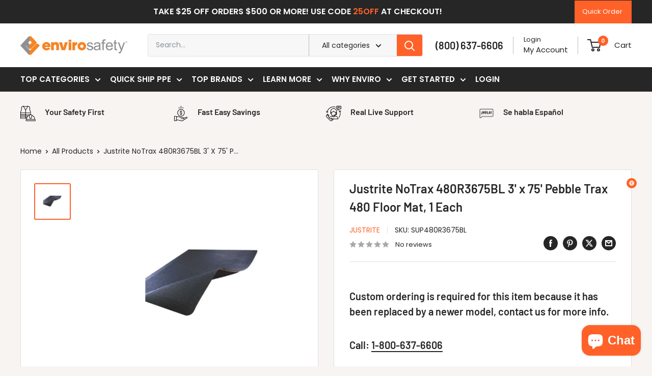

--- FILE ---
content_type: text/html; charset=utf-8
request_url: https://www.envirosafetyproducts.com/products/3-x-75-pebble-trax-480-floor-mat
body_size: 97049
content:
<!doctype html>

<html class="no-js" lang="en">
  <head>
<!-- SEOAnt Optimize Loading Style --><!-- /SEOAnt Optimize Loading Style -->
<!-- SEOAnt Speed Up Script --><script>
const AllowUrlArray_SEOAnt = ['cdn.nfcube.com', 'cdnv2.mycustomizer.com'];
const ForbidUrlArray_SEOAnt = [];
window.WhiteUrlArray_SEOAnt = AllowUrlArray_SEOAnt.map(src => new RegExp(src, 'i'));
window.BlackUrlArray_SEOAnt = ForbidUrlArray_SEOAnt.map(src => new RegExp(src, 'i'));
</script>
<script>
// Limit output
class AllowJsPlugin{constructor(e){const attrArr=["default","defer","async"];this.listener=this.handleListener.bind(this,e),this.jsArr=[],this.attribute=attrArr.reduce(((e,t)=>({...e,[t]:[]})),{});const t=this;e.forEach((e=>window.addEventListener(e,t.listener,{passive:!0})))}handleListener(e){const t=this;return e.forEach((e=>window.removeEventListener(e,t.listener))),"complete"===document.readyState?this.handleDOM():document.addEventListener("readystatechange",(e=>{if("complete"===e.target.readyState)return setTimeout(t.handleDOM.bind(t),1)}))}async handleDOM(){this.pauseEvent(),this.pauseJQuery(),this.getScripts(),this.beforeScripts();for(const e of Object.keys(this.attribute))await this.changeScripts(this.attribute[e]);for(const e of["DOMContentLoaded","readystatechange"])await this.requestRedraw(),document.dispatchEvent(new Event("allowJS-"+e));document.lightJSonreadystatechange&&document.lightJSonreadystatechange();for(const e of["DOMContentLoaded","load"])await this.requestRedraw(),window.dispatchEvent(new Event("allowJS-"+e));await this.requestRedraw(),window.lightJSonload&&window.lightJSonload(),await this.requestRedraw(),this.jsArr.forEach((e=>e(window).trigger("allowJS-jquery-load"))),window.dispatchEvent(new Event("allowJS-pageshow")),await this.requestRedraw(),window.lightJSonpageshow&&window.lightJSonpageshow()}async requestRedraw(){return new Promise((e=>requestAnimationFrame(e)))}getScripts(){document.querySelectorAll("script[type=AllowJs]").forEach((e=>{e.hasAttribute("src")?e.hasAttribute("async")&&e.async?this.attribute.async.push(e):e.hasAttribute("defer")&&e.defer?this.attribute.defer.push(e):this.attribute.default.push(e):this.attribute.default.push(e)}))}beforeScripts(){const e=this,t=Object.keys(this.attribute).reduce(((t,n)=>[...t,...e.attribute[n]]),[]),n=document.createDocumentFragment();t.forEach((e=>{const t=e.getAttribute("src");if(!t)return;const s=document.createElement("link");s.href=t,s.rel="preload",s.as="script",n.appendChild(s)})),document.head.appendChild(n)}async changeScripts(e){let t;for(;t=e.shift();)await this.requestRedraw(),new Promise((e=>{const n=document.createElement("script");[...t.attributes].forEach((e=>{"type"!==e.nodeName&&n.setAttribute(e.nodeName,e.nodeValue)})),t.hasAttribute("src")?(n.addEventListener("load",e),n.addEventListener("error",e)):(n.text=t.text,e()),t.parentNode.replaceChild(n,t)}))}pauseEvent(){const e={};[{obj:document,name:"DOMContentLoaded"},{obj:window,name:"DOMContentLoaded"},{obj:window,name:"load"},{obj:window,name:"pageshow"},{obj:document,name:"readystatechange"}].map((t=>function(t,n){function s(n){return e[t].list.indexOf(n)>=0?"allowJS-"+n:n}e[t]||(e[t]={list:[n],add:t.addEventListener,remove:t.removeEventListener},t.addEventListener=(...n)=>{n[0]=s(n[0]),e[t].add.apply(t,n)},t.removeEventListener=(...n)=>{n[0]=s(n[0]),e[t].remove.apply(t,n)})}(t.obj,t.name))),[{obj:document,name:"onreadystatechange"},{obj:window,name:"onpageshow"}].map((e=>function(e,t){let n=e[t];Object.defineProperty(e,t,{get:()=>n||function(){},set:s=>{e["allowJS"+t]=n=s}})}(e.obj,e.name)))}pauseJQuery(){const e=this;let t=window.jQuery;Object.defineProperty(window,"jQuery",{get:()=>t,set(n){if(!n||!n.fn||!e.jsArr.includes(n))return void(t=n);n.fn.ready=n.fn.init.prototype.ready=e=>{e.bind(document)(n)};const s=n.fn.on;n.fn.on=n.fn.init.prototype.on=function(...e){if(window!==this[0])return s.apply(this,e),this;const t=e=>e.split(" ").map((e=>"load"===e||0===e.indexOf("load.")?"allowJS-jquery-load":e)).join(" ");return"string"==typeof e[0]||e[0]instanceof String?(e[0]=t(e[0]),s.apply(this,e),this):("object"==typeof e[0]&&Object.keys(e[0]).forEach((n=>{delete Object.assign(e[0],{[t(n)]:e[0][n]})[n]})),s.apply(this,e),this)},e.jsArr.push(n),t=n}})}}new AllowJsPlugin(["keydown","wheel","mouseenter","mousemove","mouseleave","touchstart","touchmove","touchend"]);
</script>
<script>
"use strict";function SEOAnt_toConsumableArray(t){if(Array.isArray(t)){for(var e=0,r=Array(t.length);e<t.length;e++)r[e]=t[e];return r}return Array.from(t)}function _0x960a(t,e){var r=_0x3840();return(_0x960a=function(t,e){return t-=247,r[t]})(t,e)}function _0x3840(){var t=["defineProperties","application/javascript","preventDefault","4990555yeBSbh","addEventListener","set","setAttribute","bind","getAttribute","parentElement","WhiteUrlArray_SEOAnt","listener","toString","toLowerCase","every","touchend","SEOAnt scripts can't be lazy loaded","keydown","touchstart","removeChild","length","58IusxNw","BlackUrlArray_SEOAnt","observe","name","value","documentElement","wheel","warn","whitelist","map","tagName","402345HpbWDN","getOwnPropertyDescriptor","head","type","touchmove","removeEventListener","8160iwggKQ","call","beforescriptexecute","some","string","options","push","appendChild","blacklisted","querySelectorAll","5339295FeRgGa","4OtFDAr","filter","57211uwpiMx","nodeType","createElement","src","13296210cxmbJp",'script[type="',"1744290Faeint","test","forEach","script","blacklist","attributes","get","$&","744DdtCNR"];return(_0x3840=function(){return t})()}var _extends=Object.assign||function(t){for(var e=1;e<arguments.length;e++){var r=arguments[e];for(var n in r)Object.prototype.hasOwnProperty.call(r,n)&&(t[n]=r[n])}return t},_slicedToArray=function(){function t(t,e){var r=[],n=!0,o=!1,i=void 0;try{for(var a,c=t[Symbol.iterator]();!(n=(a=c.next()).done)&&(r.push(a.value),!e||r.length!==e);n=!0);}catch(t){o=!0,i=t}finally{try{!n&&c.return&&c.return()}finally{if(o)throw i}}return r}return function(e,r){if(Array.isArray(e))return e;if(Symbol.iterator in Object(e))return t(e,r);throw new TypeError("Invalid attempt to destructure non-iterable instance")}}(),_typeof="function"==typeof Symbol&&"symbol"==typeof Symbol.iterator?function(t){return typeof t}:function(t){return t&&"function"==typeof Symbol&&t.constructor===Symbol&&t!==Symbol.prototype?"symbol":typeof t};(function(t,e){for(var r=_0x960a,n=t();[];)try{if(531094===parseInt(r(306))/1+-parseInt(r(295))/2*(parseInt(r(312))/3)+-parseInt(r(257))/4*(parseInt(r(277))/5)+-parseInt(r(265))/6+-parseInt(r(259))/7*(-parseInt(r(273))/8)+-parseInt(r(256))/9+parseInt(r(263))/10)break;n.push(n.shift())}catch(t){n.push(n.shift())}})(_0x3840),function(){var t=_0x960a,e="javascript/blocked",r={blacklist:window[t(296)],whitelist:window[t(284)]},n={blacklisted:[]},o=function(n,o){return n&&(!o||o!==e)&&(!r.blacklist||r[t(269)][t(249)](function(e){return e[t(266)](n)}))&&(!r[t(303)]||r.whitelist[t(288)](function(e){return!e[t(266)](n)}))},i=function(e){var n=t,o=e[n(282)](n(262));return r[n(269)]&&r.blacklist[n(288)](function(t){return!t.test(o)})||r[n(303)]&&r.whitelist[n(249)](function(t){return t[n(266)](o)})},a=new MutationObserver(function(r){for(var i=t,a=0;a<r[i(294)];a++)for(var c=r[a].addedNodes,u=0;u<c.length;u++)!function(t){var r=c[t];if(1===r[i(260)]&&"SCRIPT"===r[i(305)]){var a=r[i(262)],u=r[i(309)];if(o(a,u)){n.blacklisted[i(252)]([r,r.type]),r[i(309)]=e;var s=function t(n){var o=i;r[o(282)](o(309))===e&&n[o(276)](),r[o(311)](o(248),t)};r[i(278)](i(248),s),r[i(283)]&&r[i(283)][i(293)](r)}}}(u)});a[t(297)](document[t(300)],{childList:!![],subtree:!![]});var c=/[|\{}()\[\]^$+*?.]/g,u=function(){for(var o=arguments.length,u=Array(o),s=0;s<o;s++)u[s]=arguments[s];var l=t;u[l(294)]<1?(r[l(269)]=[],r[l(303)]=[]):(r.blacklist&&(r[l(269)]=r.blacklist[l(258)](function(t){return u[l(288)](function(e){var r=l;return(void 0===e?"undefined":_typeof(e))===r(250)?!t.test(e):e instanceof RegExp?t.toString()!==e.toString():void 0})})),r[l(303)]&&(r[l(303)]=[].concat(SEOAnt_toConsumableArray(r[l(303)]),SEOAnt_toConsumableArray(u.map(function(t){var e=l;if("string"==typeof t){var n=t.replace(c,e(272)),o=".*"+n+".*";if(r[e(303)][e(288)](function(t){return t[e(286)]()!==o[e(286)]()}))return new RegExp(o)}else if(t instanceof RegExp&&r[e(303)][e(288)](function(r){return r[e(286)]()!==t.toString()}))return t;return null})[l(258)](Boolean)))));for(var f=document[l(255)](l(264)+e+'"]'),p=0;p<f[l(294)];p++){var y=f[p];i(y)&&(n[l(254)][l(252)]([y,l(275)]),y[l(283)][l(293)](y))}var v=0;[].concat(SEOAnt_toConsumableArray(n[l(254)]))[l(267)](function(t,e){var r=_slicedToArray(t,2),o=r[0],a=r[1],c=l;if(i(o)){for(var u=document.createElement("script"),s=0;s<o.attributes.length;s++){var f=o[c(270)][s];f[c(298)]!==c(262)&&f.name!==c(309)&&u.setAttribute(f.name,o.attributes[s][c(299)])}u[c(280)](c(262),o[c(262)]),u.setAttribute("type",a||c(275)),document[c(308)][c(253)](u),n[c(254)].splice(e-v,1),v++}}),r[l(269)]&&r.blacklist.length<1&&a.disconnect()},s=document.createElement,l={src:Object[t(307)](HTMLScriptElement.prototype,t(262)),type:Object[t(307)](HTMLScriptElement.prototype,t(309))};document[t(261)]=function(){for(var r=t,n=arguments.length,i=Array(n),a=0;a<n;a++)i[a]=arguments[a];if(i[0][r(287)]()!==r(268))return s[r(281)](document).apply(void 0,i);var c=s.bind(document).apply(void 0,i);try{Object[r(274)](c,{src:_extends({},l[r(262)],{set:function(t){var n=r;o(t,c[n(309)])&&l.type[n(279)][n(247)](this,e),l[n(262)][n(279)].call(this,t)}}),type:_extends({},l[r(309)],{get:function(){var t=r,n=l[t(309)][t(271)][t(247)](this);return n===e||o(this[t(262)],n)?null:n},set:function(t){var n=r,i=o(c[n(262)],c[n(309)])?e:t;l.type[n(279)][n(247)](this,i)}})}),c.setAttribute=function(t,e){var n=r;t===n(309)||t===n(262)?c[t]=e:HTMLScriptElement.prototype[n(280)][n(247)](c,t,e)}}catch(t){console[r(302)](r(290),t)}return c},[t(291),"mousemove",t(289),t(310),t(292),t(301)][t(304)](function(t){return{type:t,listener:function(){return u()},options:{passive:!![]}}}).forEach(function(e){var r=t;document[r(278)](e[r(309)],e[r(285)],e[r(251)])})}();
</script>
<!-- /SEOAnt Speed Up Script -->
    
<meta charset="utf-8">
    <meta
      name="viewport"
      content="width=device-width, initial-scale=1.0, height=device-height, minimum-scale=1.0, maximum-scale=1.0"
    >
    <meta name="theme-color" content="#ff6128">

    <title>3&#39; x 75&#39; Pebble Trax 480 Floor Mat | Notrax Floor Matting SUP480R3675BL</title>
    <meta
      name="description"
      content="Purchase Now 480R3675Bl - 3&#39; X 75&#39; Pebble Trax 480 Floor Mat On Sale Today. Enviro Safety Is An Authorized Dealer Of Notrax Floor Matting.
      "
    >
    
      <meta name="keywords" content="notrax, floor mats, floor matting, rubber mat, safety mats, anti -fatigue mat, 980 pebble trax,Justrite NoTrax 480R3675BL, NoTrax 480 Pebble Trax floor mat, 3' x 75' floor mat, anti-fatigue floor mat, commercial floor mat, durable floor mat, industrial floor mat, slip-resistant mat, heavy-duty floor mat, workplace floor mat, ergonomic floor mat, waterproof floor mat, black pebble floor mat, safety floor mat, 480R3675BL floor mat">
    
    <meta name="google-site-verification" content="W_A1_Xv60hrlCKYdqONbOvnw13SJqn1eBUNb-NsfIic">
    <meta name="facebook-domain-verification" content="3n02b294ltcy4ik0osvj6ogsn6xk72"><link rel="canonical" href="https://www.envirosafetyproducts.com/products/3-x-75-pebble-trax-480-floor-mat"><link rel="shortcut icon" href="//www.envirosafetyproducts.com/cdn/shop/files/Enviro_favicon_768_x_768_96x96.png?v=1745016831" type="image/png"><link rel="preload" as="style" href="//www.envirosafetyproducts.com/cdn/shop/t/44/assets/theme.s.min.css?v=3362741016461810431768390533">
    <link rel="preload" as="script" href="//www.envirosafetyproducts.com/cdn/shop/t/44/assets/theme.s.min.js?v=136871392094114114431768390533">

    <link rel="preload" as="image" href="//www.envirosafetyproducts.com/cdn/shop/files/Homepage_Hero_Banner_Image.webp?v=16132276288469391286" type="image/webp"  imagesizes="100vw">
    

    <link rel="preconnect" href="https://cdn.shopify.com">
    <link rel="preconnect" href="https://fonts.shopifycdn.com">
    <link rel="dns-prefetch" href="https://productreviews.shopifycdn.com">
    <link rel="dns-prefetch" href="https://ajax.googleapis.com">
    <link rel="dns-prefetch" href="https://maps.googleapis.com">
    <link rel="dns-prefetch" href="https://maps.gstatic.com">

    <link rel="dns-prefetch" href="https://fonts.shopifycdn.com">
    <link rel="preconnect" href="https://fonts.shopifycdn.com" crossorigin>

    <link rel="stylesheet" href="//www.envirosafetyproducts.com/cdn/shop/t/44/assets/theme.s.min.css?v=3362741016461810431768390533">


    <meta property="og:type" content="product">
  <meta property="og:title" content="Justrite NoTrax 480R3675BL 3&#39; x 75&#39; Pebble Trax 480 Floor Mat, 1 Each"><meta property="og:image" content="http://www.envirosafetyproducts.com/cdn/shop/files/SUP480R3675BL.jpg?v=1756266566">
    <meta property="og:image:secure_url" content="https://www.envirosafetyproducts.com/cdn/shop/files/SUP480R3675BL.jpg?v=1756266566">
    <meta property="og:image:width" content="2048">
    <meta property="og:image:height" content="2048">
    <meta property="product:availability" content="out of stock"><meta property="product:price:amount" content="1,666.27">
  <meta property="product:price:currency" content="USD"><meta property="og:description" content="Purchase Now 480R3675Bl - 3&#39; X 75&#39; Pebble Trax 480 Floor Mat On Sale Today. Enviro Safety Is An Authorized Dealer Of Notrax Floor Matting."><meta property="og:url" content="https://www.envirosafetyproducts.com/products/3-x-75-pebble-trax-480-floor-mat">
<meta property="og:site_name" content="Enviro Safety Products"><meta name="twitter:card" content="summary"><meta name="twitter:title" content="Justrite NoTrax 480R3675BL 3&#39; x 75&#39; Pebble Trax 480 Floor Mat, 1 Each">
  <meta name="twitter:description" content="Justrite NoTrax 480R3675BL 3&#39; x 75&#39; Pebble Trax 480 Floor Mat - 1 Each
The Justrite NoTrax 480R3675BL 3&#39; x 75&#39; Pebble Trax 480 Floor Mat is a high-performance safety mat designed to provide superior slip resistance and comfort in industrial environments. Featuring a durable pebble-textured surface, ergonomic support, and enhanced durability, this mat helps reduce foot fatigue and improve workplace safety. Ideal for high-traffic areas, it ensures a safer, more comfortable standing experience for workers while protecting against slips and falls. The Pebble Trax 480 Floor Mat meets industry standards for safety and compliance, making it a trusted choice for maintaining a secure work environment.">
  <meta name="twitter:image" content="https://www.envirosafetyproducts.com/cdn/shop/files/SUP480R3675BL_600x600_crop_center.jpg?v=1756266566">
    <link rel="preload" href="//www.envirosafetyproducts.com/cdn/fonts/barlow/barlow_n6.329f582a81f63f125e63c20a5a80ae9477df68e1.woff2" as="font" type="font/woff2" crossorigin><link rel="preload" href="//www.envirosafetyproducts.com/cdn/fonts/poppins/poppins_n4.0ba78fa5af9b0e1a374041b3ceaadf0a43b41362.woff2" as="font" type="font/woff2" crossorigin><link rel="preload" href="//www.envirosafetyproducts.com/cdn/fonts/poppins/poppins_n6.aa29d4918bc243723d56b59572e18228ed0786f6.woff2" as="font" type="font/woff2" crossorigin><style>
  @font-face {
  font-family: Barlow;
  font-weight: 600;
  font-style: normal;
  font-display: swap;
  src: url("//www.envirosafetyproducts.com/cdn/fonts/barlow/barlow_n6.329f582a81f63f125e63c20a5a80ae9477df68e1.woff2") format("woff2"),
       url("//www.envirosafetyproducts.com/cdn/fonts/barlow/barlow_n6.0163402e36247bcb8b02716880d0b39568412e9e.woff") format("woff");
}

  @font-face {
  font-family: Poppins;
  font-weight: 400;
  font-style: normal;
  font-display: swap;
  src: url("//www.envirosafetyproducts.com/cdn/fonts/poppins/poppins_n4.0ba78fa5af9b0e1a374041b3ceaadf0a43b41362.woff2") format("woff2"),
       url("//www.envirosafetyproducts.com/cdn/fonts/poppins/poppins_n4.214741a72ff2596839fc9760ee7a770386cf16ca.woff") format("woff");
}

@font-face {
  font-family: Poppins;
  font-weight: 600;
  font-style: normal;
  font-display: swap;
  src: url("//www.envirosafetyproducts.com/cdn/fonts/poppins/poppins_n6.aa29d4918bc243723d56b59572e18228ed0786f6.woff2") format("woff2"),
       url("//www.envirosafetyproducts.com/cdn/fonts/poppins/poppins_n6.5f815d845fe073750885d5b7e619ee00e8111208.woff") format("woff");
}

@font-face {
  font-family: Barlow;
  font-weight: 600;
  font-style: italic;
  font-display: swap;
  src: url("//www.envirosafetyproducts.com/cdn/fonts/barlow/barlow_i6.5a22bd20fb27bad4d7674cc6e666fb9c77d813bb.woff2") format("woff2"),
       url("//www.envirosafetyproducts.com/cdn/fonts/barlow/barlow_i6.1c8787fcb59f3add01a87f21b38c7ef797e3b3a1.woff") format("woff");
}


  @font-face {
  font-family: Poppins;
  font-weight: 700;
  font-style: normal;
  font-display: swap;
  src: url("//www.envirosafetyproducts.com/cdn/fonts/poppins/poppins_n7.56758dcf284489feb014a026f3727f2f20a54626.woff2") format("woff2"),
       url("//www.envirosafetyproducts.com/cdn/fonts/poppins/poppins_n7.f34f55d9b3d3205d2cd6f64955ff4b36f0cfd8da.woff") format("woff");
}

  @font-face {
  font-family: Poppins;
  font-weight: 400;
  font-style: italic;
  font-display: swap;
  src: url("//www.envirosafetyproducts.com/cdn/fonts/poppins/poppins_i4.846ad1e22474f856bd6b81ba4585a60799a9f5d2.woff2") format("woff2"),
       url("//www.envirosafetyproducts.com/cdn/fonts/poppins/poppins_i4.56b43284e8b52fc64c1fd271f289a39e8477e9ec.woff") format("woff");
}

  @font-face {
  font-family: Poppins;
  font-weight: 700;
  font-style: italic;
  font-display: swap;
  src: url("//www.envirosafetyproducts.com/cdn/fonts/poppins/poppins_i7.42fd71da11e9d101e1e6c7932199f925f9eea42d.woff2") format("woff2"),
       url("//www.envirosafetyproducts.com/cdn/fonts/poppins/poppins_i7.ec8499dbd7616004e21155106d13837fff4cf556.woff") format("woff");
}


  :root {
    --default-text-font-size : 15px;
    --base-text-font-size    : 14px;
    --heading-font-family    : Barlow, sans-serif;
    --heading-font-weight    : 600;
    --heading-font-style     : normal;
    --text-font-family       : Poppins, sans-serif;
    --text-font-weight       : 400;
    --text-font-style        : normal;
    --text-font-bolder-weight: 600;
    --text-link-decoration   : underline;

    --text-color               : #262626;
    --text-color-rgb           : 38, 38, 38;
    --heading-color            : #262626;
    --border-color             : #e0e0e0;
    --border-color-rgb         : 224, 224, 224;
    --form-border-color        : #d3d3d3;
    --accent-color             : #ff6128;
    --accent-color-rgb         : 255, 97, 40;
    --link-color               : #262626;
    --link-color-hover         : #000000;
    --background               : #f7f4f2;
    --secondary-background     : #ffffff;
    --secondary-background-rgb : 255, 255, 255;
    --accent-background        : rgba(255, 97, 40, 0.08);

    --input-background: #ffffff;

    --error-color       : #ff6128;
    --error-background  : rgba(255, 97, 40, 0.07);
    --success-color     : #00aa00;
    --success-background: rgba(0, 170, 0, 0.11);

    --primary-button-background      : #ff6128;
    --primary-button-background-rgb  : 255, 97, 40;
    --primary-button-text-color      : #ffffff;
    --secondary-button-background    : #262626;
    --secondary-button-background-rgb: 38, 38, 38;
    --secondary-button-text-color    : #ffffff;

    --header-background      : #ffffff;
    --header-text-color      : #262626;
    --header-light-text-color: #262626;
    --header-border-color    : rgba(38, 38, 38, 0.3);
    --header-accent-color    : #ff6128;

    --footer-background-color:    #f7f4f2;
    --footer-heading-text-color:  #262626;
    --footer-body-text-color:     #262626;
    --footer-body-text-color-rgb: 38, 38, 38;
    --footer-accent-color:        #ff6128;
    --footer-accent-color-rgb:    255, 97, 40;
    --footer-border:              1px solid var(--border-color);
    
    --flickity-arrow-color: #adadad;--product-on-sale-accent           : #ff6128;
    --product-on-sale-accent-rgb       : 255, 97, 40;
    --product-on-sale-color            : #ffffff;
    --product-in-stock-color           : #262626;
    --product-low-stock-color          : #ff6128;
    --product-sold-out-color           : #8a9297;
    --product-custom-label-1-background: #008a00;
    --product-custom-label-1-color     : #ffffff;
    --product-custom-label-2-background: #00a500;
    --product-custom-label-2-color     : #ffffff;
    --product-review-star-color        : #ff6128;

    --mobile-container-gutter : 20px;
    --desktop-container-gutter: 40px;

    /* Shopify related variables */
    --payment-terms-background-color: #f7f4f2;
  }
</style>

<script>
  // IE11 does not have support for CSS variables, so we have to polyfill them
  if (!(((window || {}).CSS || {}).supports && window.CSS.supports('(--a: 0)'))) {
    const script = document.createElement('script');
    script.type = 'text/javascript';
    script.src = 'https://cdn.jsdelivr.net/npm/css-vars-ponyfill@2';
    script.onload = function() {
      cssVars({});
    };

    document.getElementsByTagName('head')[0].appendChild(script);
  }
</script>


    <script>window.performance && window.performance.mark && window.performance.mark('shopify.content_for_header.start');</script><meta name="facebook-domain-verification" content="4zxmmy74624d1qgj3iq5e6vp8elwmv">
<meta id="shopify-digital-wallet" name="shopify-digital-wallet" content="/67121283328/digital_wallets/dialog">
<meta name="shopify-checkout-api-token" content="8f56b74f44a34426556328ed24c07a99">
<meta id="in-context-paypal-metadata" data-shop-id="67121283328" data-venmo-supported="false" data-environment="production" data-locale="en_US" data-paypal-v4="true" data-currency="USD">
<link rel="alternate" type="application/json+oembed" href="https://www.envirosafetyproducts.com/products/3-x-75-pebble-trax-480-floor-mat.oembed">
<script async="async" src="/checkouts/internal/preloads.js?locale=en-US"></script>
<link rel="preconnect" href="https://shop.app" crossorigin="anonymous">
<script async="async" src="https://shop.app/checkouts/internal/preloads.js?locale=en-US&shop_id=67121283328" crossorigin="anonymous"></script>
<script id="apple-pay-shop-capabilities" type="application/json">{"shopId":67121283328,"countryCode":"US","currencyCode":"USD","merchantCapabilities":["supports3DS"],"merchantId":"gid:\/\/shopify\/Shop\/67121283328","merchantName":"Enviro Safety Products","requiredBillingContactFields":["postalAddress","email","phone"],"requiredShippingContactFields":["postalAddress","email","phone"],"shippingType":"shipping","supportedNetworks":["visa","masterCard","amex","discover","elo","jcb"],"total":{"type":"pending","label":"Enviro Safety Products","amount":"1.00"},"shopifyPaymentsEnabled":true,"supportsSubscriptions":true}</script>
<script id="shopify-features" type="application/json">{"accessToken":"8f56b74f44a34426556328ed24c07a99","betas":["rich-media-storefront-analytics"],"domain":"www.envirosafetyproducts.com","predictiveSearch":true,"shopId":67121283328,"locale":"en"}</script>
<script>var Shopify = Shopify || {};
Shopify.shop = "59c2ba.myshopify.com";
Shopify.locale = "en";
Shopify.currency = {"active":"USD","rate":"1.0"};
Shopify.country = "US";
Shopify.theme = {"name":"envirosafetyproducts_shopify\/master","id":158730060032,"schema_name":"Warehouse","schema_version":"6.3.0","theme_store_id":null,"role":"main"};
Shopify.theme.handle = "null";
Shopify.theme.style = {"id":null,"handle":null};
Shopify.cdnHost = "www.envirosafetyproducts.com/cdn";
Shopify.routes = Shopify.routes || {};
Shopify.routes.root = "/";</script>
<script type="module">!function(o){(o.Shopify=o.Shopify||{}).modules=!0}(window);</script>
<script>!function(o){function n(){var o=[];function n(){o.push(Array.prototype.slice.apply(arguments))}return n.q=o,n}var t=o.Shopify=o.Shopify||{};t.loadFeatures=n(),t.autoloadFeatures=n()}(window);</script>
<script>
  window.ShopifyPay = window.ShopifyPay || {};
  window.ShopifyPay.apiHost = "shop.app\/pay";
  window.ShopifyPay.redirectState = null;
</script>
<script id="shop-js-analytics" type="application/json">{"pageType":"product"}</script>
<script defer="defer" async type="module" src="//www.envirosafetyproducts.com/cdn/shopifycloud/shop-js/modules/v2/client.init-shop-cart-sync_BN7fPSNr.en.esm.js"></script>
<script defer="defer" async type="module" src="//www.envirosafetyproducts.com/cdn/shopifycloud/shop-js/modules/v2/chunk.common_Cbph3Kss.esm.js"></script>
<script defer="defer" async type="module" src="//www.envirosafetyproducts.com/cdn/shopifycloud/shop-js/modules/v2/chunk.modal_DKumMAJ1.esm.js"></script>
<script type="module">
  await import("//www.envirosafetyproducts.com/cdn/shopifycloud/shop-js/modules/v2/client.init-shop-cart-sync_BN7fPSNr.en.esm.js");
await import("//www.envirosafetyproducts.com/cdn/shopifycloud/shop-js/modules/v2/chunk.common_Cbph3Kss.esm.js");
await import("//www.envirosafetyproducts.com/cdn/shopifycloud/shop-js/modules/v2/chunk.modal_DKumMAJ1.esm.js");

  window.Shopify.SignInWithShop?.initShopCartSync?.({"fedCMEnabled":true,"windoidEnabled":true});

</script>
<script>
  window.Shopify = window.Shopify || {};
  if (!window.Shopify.featureAssets) window.Shopify.featureAssets = {};
  window.Shopify.featureAssets['shop-js'] = {"shop-cart-sync":["modules/v2/client.shop-cart-sync_CJVUk8Jm.en.esm.js","modules/v2/chunk.common_Cbph3Kss.esm.js","modules/v2/chunk.modal_DKumMAJ1.esm.js"],"init-fed-cm":["modules/v2/client.init-fed-cm_7Fvt41F4.en.esm.js","modules/v2/chunk.common_Cbph3Kss.esm.js","modules/v2/chunk.modal_DKumMAJ1.esm.js"],"init-shop-email-lookup-coordinator":["modules/v2/client.init-shop-email-lookup-coordinator_Cc088_bR.en.esm.js","modules/v2/chunk.common_Cbph3Kss.esm.js","modules/v2/chunk.modal_DKumMAJ1.esm.js"],"init-windoid":["modules/v2/client.init-windoid_hPopwJRj.en.esm.js","modules/v2/chunk.common_Cbph3Kss.esm.js","modules/v2/chunk.modal_DKumMAJ1.esm.js"],"shop-button":["modules/v2/client.shop-button_B0jaPSNF.en.esm.js","modules/v2/chunk.common_Cbph3Kss.esm.js","modules/v2/chunk.modal_DKumMAJ1.esm.js"],"shop-cash-offers":["modules/v2/client.shop-cash-offers_DPIskqss.en.esm.js","modules/v2/chunk.common_Cbph3Kss.esm.js","modules/v2/chunk.modal_DKumMAJ1.esm.js"],"shop-toast-manager":["modules/v2/client.shop-toast-manager_CK7RT69O.en.esm.js","modules/v2/chunk.common_Cbph3Kss.esm.js","modules/v2/chunk.modal_DKumMAJ1.esm.js"],"init-shop-cart-sync":["modules/v2/client.init-shop-cart-sync_BN7fPSNr.en.esm.js","modules/v2/chunk.common_Cbph3Kss.esm.js","modules/v2/chunk.modal_DKumMAJ1.esm.js"],"init-customer-accounts-sign-up":["modules/v2/client.init-customer-accounts-sign-up_CfPf4CXf.en.esm.js","modules/v2/client.shop-login-button_DeIztwXF.en.esm.js","modules/v2/chunk.common_Cbph3Kss.esm.js","modules/v2/chunk.modal_DKumMAJ1.esm.js"],"pay-button":["modules/v2/client.pay-button_CgIwFSYN.en.esm.js","modules/v2/chunk.common_Cbph3Kss.esm.js","modules/v2/chunk.modal_DKumMAJ1.esm.js"],"init-customer-accounts":["modules/v2/client.init-customer-accounts_DQ3x16JI.en.esm.js","modules/v2/client.shop-login-button_DeIztwXF.en.esm.js","modules/v2/chunk.common_Cbph3Kss.esm.js","modules/v2/chunk.modal_DKumMAJ1.esm.js"],"avatar":["modules/v2/client.avatar_BTnouDA3.en.esm.js"],"init-shop-for-new-customer-accounts":["modules/v2/client.init-shop-for-new-customer-accounts_CsZy_esa.en.esm.js","modules/v2/client.shop-login-button_DeIztwXF.en.esm.js","modules/v2/chunk.common_Cbph3Kss.esm.js","modules/v2/chunk.modal_DKumMAJ1.esm.js"],"shop-follow-button":["modules/v2/client.shop-follow-button_BRMJjgGd.en.esm.js","modules/v2/chunk.common_Cbph3Kss.esm.js","modules/v2/chunk.modal_DKumMAJ1.esm.js"],"checkout-modal":["modules/v2/client.checkout-modal_B9Drz_yf.en.esm.js","modules/v2/chunk.common_Cbph3Kss.esm.js","modules/v2/chunk.modal_DKumMAJ1.esm.js"],"shop-login-button":["modules/v2/client.shop-login-button_DeIztwXF.en.esm.js","modules/v2/chunk.common_Cbph3Kss.esm.js","modules/v2/chunk.modal_DKumMAJ1.esm.js"],"lead-capture":["modules/v2/client.lead-capture_DXYzFM3R.en.esm.js","modules/v2/chunk.common_Cbph3Kss.esm.js","modules/v2/chunk.modal_DKumMAJ1.esm.js"],"shop-login":["modules/v2/client.shop-login_CA5pJqmO.en.esm.js","modules/v2/chunk.common_Cbph3Kss.esm.js","modules/v2/chunk.modal_DKumMAJ1.esm.js"],"payment-terms":["modules/v2/client.payment-terms_BxzfvcZJ.en.esm.js","modules/v2/chunk.common_Cbph3Kss.esm.js","modules/v2/chunk.modal_DKumMAJ1.esm.js"]};
</script>
<script id="__st">var __st={"a":67121283328,"offset":-28800,"reqid":"88c74ca5-4bc7-485b-a59f-548b93ac9103-1770089513","pageurl":"www.envirosafetyproducts.com\/products\/3-x-75-pebble-trax-480-floor-mat","u":"23b22cba5a82","p":"product","rtyp":"product","rid":8325936283904};</script>
<script>window.ShopifyPaypalV4VisibilityTracking = true;</script>
<script id="captcha-bootstrap">!function(){'use strict';const t='contact',e='account',n='new_comment',o=[[t,t],['blogs',n],['comments',n],[t,'customer']],c=[[e,'customer_login'],[e,'guest_login'],[e,'recover_customer_password'],[e,'create_customer']],r=t=>t.map((([t,e])=>`form[action*='/${t}']:not([data-nocaptcha='true']) input[name='form_type'][value='${e}']`)).join(','),a=t=>()=>t?[...document.querySelectorAll(t)].map((t=>t.form)):[];function s(){const t=[...o],e=r(t);return a(e)}const i='password',u='form_key',d=['recaptcha-v3-token','g-recaptcha-response','h-captcha-response',i],f=()=>{try{return window.sessionStorage}catch{return}},m='__shopify_v',_=t=>t.elements[u];function p(t,e,n=!1){try{const o=window.sessionStorage,c=JSON.parse(o.getItem(e)),{data:r}=function(t){const{data:e,action:n}=t;return t[m]||n?{data:e,action:n}:{data:t,action:n}}(c);for(const[e,n]of Object.entries(r))t.elements[e]&&(t.elements[e].value=n);n&&o.removeItem(e)}catch(o){console.error('form repopulation failed',{error:o})}}const l='form_type',E='cptcha';function T(t){t.dataset[E]=!0}const w=window,h=w.document,L='Shopify',v='ce_forms',y='captcha';let A=!1;((t,e)=>{const n=(g='f06e6c50-85a8-45c8-87d0-21a2b65856fe',I='https://cdn.shopify.com/shopifycloud/storefront-forms-hcaptcha/ce_storefront_forms_captcha_hcaptcha.v1.5.2.iife.js',D={infoText:'Protected by hCaptcha',privacyText:'Privacy',termsText:'Terms'},(t,e,n)=>{const o=w[L][v],c=o.bindForm;if(c)return c(t,g,e,D).then(n);var r;o.q.push([[t,g,e,D],n]),r=I,A||(h.body.append(Object.assign(h.createElement('script'),{id:'captcha-provider',async:!0,src:r})),A=!0)});var g,I,D;w[L]=w[L]||{},w[L][v]=w[L][v]||{},w[L][v].q=[],w[L][y]=w[L][y]||{},w[L][y].protect=function(t,e){n(t,void 0,e),T(t)},Object.freeze(w[L][y]),function(t,e,n,w,h,L){const[v,y,A,g]=function(t,e,n){const i=e?o:[],u=t?c:[],d=[...i,...u],f=r(d),m=r(i),_=r(d.filter((([t,e])=>n.includes(e))));return[a(f),a(m),a(_),s()]}(w,h,L),I=t=>{const e=t.target;return e instanceof HTMLFormElement?e:e&&e.form},D=t=>v().includes(t);t.addEventListener('submit',(t=>{const e=I(t);if(!e)return;const n=D(e)&&!e.dataset.hcaptchaBound&&!e.dataset.recaptchaBound,o=_(e),c=g().includes(e)&&(!o||!o.value);(n||c)&&t.preventDefault(),c&&!n&&(function(t){try{if(!f())return;!function(t){const e=f();if(!e)return;const n=_(t);if(!n)return;const o=n.value;o&&e.removeItem(o)}(t);const e=Array.from(Array(32),(()=>Math.random().toString(36)[2])).join('');!function(t,e){_(t)||t.append(Object.assign(document.createElement('input'),{type:'hidden',name:u})),t.elements[u].value=e}(t,e),function(t,e){const n=f();if(!n)return;const o=[...t.querySelectorAll(`input[type='${i}']`)].map((({name:t})=>t)),c=[...d,...o],r={};for(const[a,s]of new FormData(t).entries())c.includes(a)||(r[a]=s);n.setItem(e,JSON.stringify({[m]:1,action:t.action,data:r}))}(t,e)}catch(e){console.error('failed to persist form',e)}}(e),e.submit())}));const S=(t,e)=>{t&&!t.dataset[E]&&(n(t,e.some((e=>e===t))),T(t))};for(const o of['focusin','change'])t.addEventListener(o,(t=>{const e=I(t);D(e)&&S(e,y())}));const B=e.get('form_key'),M=e.get(l),P=B&&M;t.addEventListener('DOMContentLoaded',(()=>{const t=y();if(P)for(const e of t)e.elements[l].value===M&&p(e,B);[...new Set([...A(),...v().filter((t=>'true'===t.dataset.shopifyCaptcha))])].forEach((e=>S(e,t)))}))}(h,new URLSearchParams(w.location.search),n,t,e,['guest_login'])})(!0,!0)}();</script>
<script integrity="sha256-4kQ18oKyAcykRKYeNunJcIwy7WH5gtpwJnB7kiuLZ1E=" data-source-attribution="shopify.loadfeatures" defer="defer" src="//www.envirosafetyproducts.com/cdn/shopifycloud/storefront/assets/storefront/load_feature-a0a9edcb.js" crossorigin="anonymous"></script>
<script crossorigin="anonymous" defer="defer" src="//www.envirosafetyproducts.com/cdn/shopifycloud/storefront/assets/shopify_pay/storefront-65b4c6d7.js?v=20250812"></script>
<script data-source-attribution="shopify.dynamic_checkout.dynamic.init">var Shopify=Shopify||{};Shopify.PaymentButton=Shopify.PaymentButton||{isStorefrontPortableWallets:!0,init:function(){window.Shopify.PaymentButton.init=function(){};var t=document.createElement("script");t.src="https://www.envirosafetyproducts.com/cdn/shopifycloud/portable-wallets/latest/portable-wallets.en.js",t.type="module",document.head.appendChild(t)}};
</script>
<script data-source-attribution="shopify.dynamic_checkout.buyer_consent">
  function portableWalletsHideBuyerConsent(e){var t=document.getElementById("shopify-buyer-consent"),n=document.getElementById("shopify-subscription-policy-button");t&&n&&(t.classList.add("hidden"),t.setAttribute("aria-hidden","true"),n.removeEventListener("click",e))}function portableWalletsShowBuyerConsent(e){var t=document.getElementById("shopify-buyer-consent"),n=document.getElementById("shopify-subscription-policy-button");t&&n&&(t.classList.remove("hidden"),t.removeAttribute("aria-hidden"),n.addEventListener("click",e))}window.Shopify?.PaymentButton&&(window.Shopify.PaymentButton.hideBuyerConsent=portableWalletsHideBuyerConsent,window.Shopify.PaymentButton.showBuyerConsent=portableWalletsShowBuyerConsent);
</script>
<script data-source-attribution="shopify.dynamic_checkout.cart.bootstrap">document.addEventListener("DOMContentLoaded",(function(){function t(){return document.querySelector("shopify-accelerated-checkout-cart, shopify-accelerated-checkout")}if(t())Shopify.PaymentButton.init();else{new MutationObserver((function(e,n){t()&&(Shopify.PaymentButton.init(),n.disconnect())})).observe(document.body,{childList:!0,subtree:!0})}}));
</script>
<link id="shopify-accelerated-checkout-styles" rel="stylesheet" media="screen" href="https://www.envirosafetyproducts.com/cdn/shopifycloud/portable-wallets/latest/accelerated-checkout-backwards-compat.css" crossorigin="anonymous">
<style id="shopify-accelerated-checkout-cart">
        #shopify-buyer-consent {
  margin-top: 1em;
  display: inline-block;
  width: 100%;
}

#shopify-buyer-consent.hidden {
  display: none;
}

#shopify-subscription-policy-button {
  background: none;
  border: none;
  padding: 0;
  text-decoration: underline;
  font-size: inherit;
  cursor: pointer;
}

#shopify-subscription-policy-button::before {
  box-shadow: none;
}

      </style>

<script>window.performance && window.performance.mark && window.performance.mark('shopify.content_for_header.end');</script>
 
    <!-- SEOAnt Optimize Loading --> 

<link
    rel="stylesheet"
    href="//www.envirosafetyproducts.com/cdn/shop/t/44/assets/theme-custom.s.min.css?v=44265111478470917981768390562">
<!-- /SEOAnt Optimize Loading -->

    

    <script>
      // This allows to expose several variables to the global scope, to be used in scripts
      window.theme = {
        pageType: "product",
        cartCount: 0,
        moneyFormat: "${{amount}}",
        moneyWithCurrencyFormat: "${{amount}} USD",
        currencyCodeEnabled: false,
        showDiscount: false,
        discountMode: "saving",
        cartType: "drawer"
      };

      window.routes = {
        rootUrl: "\/",
        rootUrlWithoutSlash: '',
        cartUrl: "\/cart",
        cartAddUrl: "\/cart\/add",
        cartChangeUrl: "\/cart\/change",
        searchUrl: "\/search",
        productRecommendationsUrl: "\/recommendations\/products"
      };

      window.languages = {
        productRegularPrice: "Regular price",
        productSalePrice: "Sale price",
        collectionOnSaleLabel: "Save {{savings}}",
        productFormUnavailable: "Unavailable",
        productFormAddToCart: "Add to cart",
        productFormPreOrder: "Pre-order",
        productFormSoldOut: "Sold out",
        productAdded: "Product has been added to your cart",
        productAddedShort: "Added!",
        shippingEstimatorNoResults: "No shipping could be found for your address.",
        shippingEstimatorOneResult: "There is one shipping rate for your address:",
        shippingEstimatorMultipleResults: "There are {{count}} shipping rates for your address:",
        shippingEstimatorErrors: "There are some errors:"
      };

      document.documentElement.className = document.documentElement.className.replace('no-js', 'js');
    </script>

    <link rel="stylesheet" href="//www.envirosafetyproducts.com/cdn/shop/t/44/assets/responsive.s.min.css?v=151400534556865311381768390533">
    <link rel="stylesheet" href="//www.envirosafetyproducts.com/cdn/shop/t/44/assets/custom_widgets.s.min.css?v=42315836842055728131768390534"><script src="//www.envirosafetyproducts.com/cdn/shop/t/44/assets/theme.s.min.js?v=136871392094114114431768390533" defer></script>
    <script src="//www.envirosafetyproducts.com/cdn/shop/t/44/assets/jquery.s.min.js?v=2076379353838443851768390532"></script><script>
        (function () {
          window.onpageshow = function () {
            // We force re-freshing the cart content onpageshow, as most browsers will serve a cache copy when hitting the
            // back button, which cause staled data
            document.documentElement.dispatchEvent(
              new CustomEvent('cart:refresh', {
                bubbles: true,
                detail: { scrollToTop: false },
              })
            );
          };
        })();
      </script>
    <script type="text/javascript">
    (function(c,l,a,r,i,t,y){
        c[a]=c[a]||function(){(c[a].q=c[a].q||[]).push(arguments)};
        t=l.createElement(r);t.async=1;t.src="https://www.clarity.ms/tag/"+i;
        y=l.getElementsByTagName(r)[0];y.parentNode.insertBefore(t,y);
    })(window, document, "clarity", "script", "m20zm320ut");
</script>
    

   
  <!-- BEGIN app block: shopify://apps/schema-plus-for-seo/blocks/schemaplus_app_embed/0199c405-aef8-7230-87a6-aacc5fab62ed --><script src="https://cdn.shopify.com/extensions/019c0e3b-18a8-7efd-aff4-e24cc7b54d8b/schemaplus-schemafiles-69/assets/loader.min.js" async></script><!-- BEGIN app snippet: products --><script type="application/ld+json" class="schemaplus-schema">[ { "@context": "http://schema.org",  "@type": "Product",  "@id": "https://www.envirosafetyproducts.com/products/3-x-75-pebble-trax-480-floor-mat#product_sp_schemaplus", "mainEntityOfPage": { "@type": "WebPage", "@id": "https://www.envirosafetyproducts.com/products/3-x-75-pebble-trax-480-floor-mat#webpage_sp_schemaplus", "sdDatePublished": "2026-02-02T19:31-0800", "sdPublisher": { "@context": "http://schema.org", "@type": "Organization", "@id": "https://schemaplus.io", "name": "SchemaPlus App" } }, "additionalProperty": [  { "@type": "PropertyValue", "name" : "Tags", "value": [ "All Products","brand_Justrite NoTrax","Dry Area Mats","Facility Safety","maincategory_Facility Safety","manufacturer_Justrite","NoTrax","Pebble Trax Anit-Fatigue Mats","Safety Matting" ] }  ,{"@type": "PropertyValue", "name" : "Title", "value": [ "Default Title" ] }  ],  "brand": { "@type": "Brand", "name": "Justrite",  "url": "https://www.envirosafetyproducts.com/collections/vendors?q=Justrite"  },  "category":"Facility Safety", "color": "",  "depth":"", "height":"", "itemCondition":"http://schema.org/NewCondition", "logo":"", "manufacturer":"", "material": "", "model":"", "offers": { "@type": "Offer", "@id": "8325936283904",  "availability": "http://schema.org/InStock",  "inventoryLevel": { "@type": "QuantitativeValue", "value": "0" }, "price" : 1666.27, "priceSpecification": [ { "@type": "UnitPriceSpecification", "price": 1666.27, "priceCurrency": "USD" }  ], "priceCurrency": "USD", "description": "USD-166627-$1,666.27-$1,666.27 USD-1,666.27", "priceValidUntil": "2030-12-21",  "shippingDetails": [ { "@type":"OfferShippingDetails", "@id": "https://www.envirosafetyproducts.com/products/3-x-75-pebble-trax-480-floor-mat#shippingPolicy_schemaplus_1" } ],  "hasMerchantReturnPolicy": [ { "@type": "MerchantReturnPolicy", "@id": "https://www.envirosafetyproducts.com/products/3-x-75-pebble-trax-480-floor-mat#returnPolicy_schemaplus_1" } ],  "seller": { "@type": "Organization", "name": "Enviro Safety Products", "@id": "https://www.envirosafetyproducts.com#organization_sp_schemaplus" } }, "productID":"8325936283904",  "productionDate":"", "purchaseDate":"", "releaseDate":"", "review": "",  "sku": "SUP480R3675BL", "gtin12": "662641704268",  "mpn": "662641704268",  "weight": { "@type": "QuantitativeValue", "unitCode": "LBR", "value": "264.0" }, "width":"",  "description": "Justrite NoTrax 480R3675BL 3' x 75' Pebble Trax 480 Floor Mat - 1 Each\nThe Justrite NoTrax 480R3675BL 3' x 75' Pebble Trax 480 Floor Mat is a high-performance safety mat designed to provide superior slip resistance and comfort in industrial environments. Featuring a durable pebble-textured surface, ergonomic support, and enhanced durability, this mat helps reduce foot fatigue and improve workplace safety. Ideal for high-traffic areas, it ensures a safer, more comfortable standing experience for workers while protecting against slips and falls. The Pebble Trax 480 Floor Mat meets industry standards for safety and compliance, making it a trusted choice for maintaining a secure work environment.",  "image": [  "https:\/\/www.envirosafetyproducts.com\/cdn\/shop\/files\/SUP480R3675BL.jpg?v=1756266566\u0026width=1200" ], "name": "Justrite NoTrax 480R3675BL 3' x 75' Pebble Trax 480 Floor Mat, 1 Each", "url": "https://www.envirosafetyproducts.com/products/3-x-75-pebble-trax-480-floor-mat" } ]</script><!-- BEGIN app snippet: video --> <!-- END app snippet --><!-- BEGIN app snippet: shippingPolicy --><script type="application/ld+json" class="schemaplus-schema"> { "shippingDetails": [ { "@context": "http://schema.org", "@id": "https://www.envirosafetyproducts.com/products/3-x-75-pebble-trax-480-floor-mat#shippingPolicy_schemaplus_1", "shippingRate": { "@context": "http://schema.org", "@type": "MonetaryAmount",  "minValue": 5,  "maxValue": 500,  "currency": "USD" }, "shippingDestination": { "@context": "http://schema.org", "@type": "DefinedRegion", "addressCountry": [  "US", "CA" ] }, "deliveryTime": { "@context": "http://schema.org", "@type": "ShippingDeliveryTime", "handlingTime": { "@context": "http://schema.org", "@type": "QuantitativeValue", "minValue": "1", "maxValue": "3", "unitCode": "DAY" }, "transitTime": { "@context": "http://schema.org", "@type": "QuantitativeValue", "minValue": "1", "maxValue": "8", "unitCode": "DAY" } }  } ] }</script><!-- END app snippet --><!-- BEGIN app snippet: returnPolicy --><script type="application/ld+json" class="schemaplus-schema"> { "hasMerchantReturnPolicy": [ { "@context": "http://schema.org", "@type": "MerchantReturnPolicy", "@id": "https://www.envirosafetyproducts.com/products/3-x-75-pebble-trax-480-floor-mat#returnPolicy_schemaplus_1", "name": "Return Policy", "applicableCountry": [  "US", "CA" ], "returnPolicyCategory": "https://schema.org/MerchantReturnFiniteReturnWindow"  ,"merchantReturnDays": 30, "returnMethod": "https://schema.org/ReturnByMail", "returnFees": "https://schema.org/ReturnShippingFees", "refundType": ""  ,"returnShippingFeesAmount": { "@context": "http://schema.org", "@type": "MonetaryAmount", "value": "", "minValue": "5", "maxValue": "500", "currency": "USD" }  } ] }</script><!-- END app snippet --><!-- BEGIN app snippet: faq --><!-- END app snippet --><!-- END app snippet --><script type="text/template" id="schemaplus-reviews-template"><!-- BEGIN app snippet: reviews --><script id="schemaplus-reviews-handler" > function handleReviews(){ let es = document.getElementsByClassName('schemaplus-schema'); es = Array.from(es).filter(el => el.getAttribute('data-type') === 'review');  for (let i = 0; i < es.length; i++) { let e = es[i],d = e.innerHTML;  if (d.includes("Trustpilot Review")) { e.remove(); continue; }  if (!d.toLowerCase().includes("judge.me")) { e.remove(); continue; }  let nc = d.replace(new RegExp('schemaplus-review-schema-id', 'g'), 'https://www.envirosafetyproducts.com/products/3-x-75-pebble-trax-480-floor-mat#product_sp_schemaplus'); nc = nc.replace(/("@id"\s*:\s*"https:\/\/)[^\/"]+/g, `$1www.envirosafetyproducts.com`); e.innerHTML = nc; }  }  handleReviews(); </script><!-- END app snippet --></script> <script src="https://cdn.shopify.com/extensions/019c0e3b-18a8-7efd-aff4-e24cc7b54d8b/schemaplus-schemafiles-69/assets/insertReviewsHandler.min.js" async></script><!-- BEGIN app snippet: breadcrumbs --><script type="application/ld+json" class="schemaplus-schema"> { "@context": "http://schema.org", "@type": "BreadcrumbList", "name": "Enviro Safety Products Breadcrumbs Schema by SchemaPlus", "itemListElement": [ { "@type": "ListItem", "position": 1, "item": { "@id": "https://www.envirosafetyproducts.com/collections", "name": "Products" } }, { "@type": "ListItem", "position": 2, "item": { "@id": "https://www.envirosafetyproducts.com/collections/all-products", "name": "All Products" } }, { "@type": "ListItem", "position": 3, "item": { "@id": "https://www.envirosafetyproducts.com/products/3-x-75-pebble-trax-480-floor-mat#breadcrumb_sp_schemaplus", "name": "Justrite NoTrax 480R3675BL 3' x 75' Pebble Trax 480 Floor Mat, 1 Each" } } ] }  </script><!-- END app snippet --><!-- END app block --><!-- BEGIN app block: shopify://apps/judge-me-reviews/blocks/judgeme_core/61ccd3b1-a9f2-4160-9fe9-4fec8413e5d8 --><!-- Start of Judge.me Core -->






<link rel="dns-prefetch" href="https://cdnwidget.judge.me">
<link rel="dns-prefetch" href="https://cdn.judge.me">
<link rel="dns-prefetch" href="https://cdn1.judge.me">
<link rel="dns-prefetch" href="https://api.judge.me">

<script data-cfasync='false' class='jdgm-settings-script'>window.jdgmSettings={"pagination":5,"disable_web_reviews":false,"badge_no_review_text":"No reviews","badge_n_reviews_text":"{{ n }} review/reviews","badge_star_color":"#FF6128","hide_badge_preview_if_no_reviews":true,"badge_hide_text":false,"enforce_center_preview_badge":false,"widget_title":"Customer Reviews","widget_open_form_text":"Write a review","widget_close_form_text":"Cancel review","widget_refresh_page_text":"Refresh page","widget_summary_text":"Based on {{ number_of_reviews }} review/reviews","widget_no_review_text":"Be the first to write a review","widget_name_field_text":"Display name","widget_verified_name_field_text":"Verified Name (public)","widget_name_placeholder_text":"Display name","widget_required_field_error_text":"This field is required.","widget_email_field_text":"Email address","widget_verified_email_field_text":"Verified Email (private, can not be edited)","widget_email_placeholder_text":"Your email address","widget_email_field_error_text":"Please enter a valid email address.","widget_rating_field_text":"Rating","widget_review_title_field_text":"Review Title","widget_review_title_placeholder_text":"Give your review a title","widget_review_body_field_text":"Review content","widget_review_body_placeholder_text":"Start writing here...","widget_pictures_field_text":"Picture/Video (optional)","widget_submit_review_text":"Submit Review","widget_submit_verified_review_text":"Submit Verified Review","widget_submit_success_msg_with_auto_publish":"Thank you! Please refresh the page in a few moments to see your review. You can remove or edit your review by logging into \u003ca href='https://judge.me/login' target='_blank' rel='nofollow noopener'\u003eJudge.me\u003c/a\u003e","widget_submit_success_msg_no_auto_publish":"Thank you! Your review will be published as soon as it is approved by the shop admin. You can remove or edit your review by logging into \u003ca href='https://judge.me/login' target='_blank' rel='nofollow noopener'\u003eJudge.me\u003c/a\u003e","widget_show_default_reviews_out_of_total_text":"Showing {{ n_reviews_shown }} out of {{ n_reviews }} reviews.","widget_show_all_link_text":"Show all","widget_show_less_link_text":"Show less","widget_author_said_text":"{{ reviewer_name }} said:","widget_days_text":"{{ n }} days ago","widget_weeks_text":"{{ n }} week/weeks ago","widget_months_text":"{{ n }} month/months ago","widget_years_text":"{{ n }} year/years ago","widget_yesterday_text":"Yesterday","widget_today_text":"Today","widget_replied_text":"\u003e\u003e {{ shop_name }} replied:","widget_read_more_text":"Read more","widget_reviewer_name_as_initial":"last_initial","widget_rating_filter_color":"#FF6128","widget_rating_filter_see_all_text":"See all reviews","widget_sorting_most_recent_text":"Most Recent","widget_sorting_highest_rating_text":"Highest Rating","widget_sorting_lowest_rating_text":"Lowest Rating","widget_sorting_with_pictures_text":"Only Pictures","widget_sorting_most_helpful_text":"Most Helpful","widget_open_question_form_text":"Ask a question","widget_reviews_subtab_text":"Reviews","widget_questions_subtab_text":"Questions","widget_question_label_text":"Question","widget_answer_label_text":"Answer","widget_question_placeholder_text":"Write your question here","widget_submit_question_text":"Submit Question","widget_question_submit_success_text":"Thank you for your question! We will notify you once it gets answered.","widget_star_color":"#FF6128","verified_badge_text":"Verified","verified_badge_bg_color":"","verified_badge_text_color":"","verified_badge_placement":"left-of-reviewer-name","widget_review_max_height":3,"widget_hide_border":false,"widget_social_share":false,"widget_thumb":true,"widget_review_location_show":false,"widget_location_format":"","all_reviews_include_out_of_store_products":true,"all_reviews_out_of_store_text":"(out of store)","all_reviews_pagination":100,"all_reviews_product_name_prefix_text":"about","enable_review_pictures":true,"enable_question_anwser":true,"widget_theme":"default","review_date_format":"mm/dd/yyyy","default_sort_method":"highest-rating","widget_product_reviews_subtab_text":"Product Reviews","widget_shop_reviews_subtab_text":"Shop Reviews","widget_other_products_reviews_text":"Reviews for other products","widget_store_reviews_subtab_text":"Store reviews","widget_no_store_reviews_text":"This store hasn't received any reviews yet","widget_web_restriction_product_reviews_text":"This product hasn't received any reviews yet","widget_no_items_text":"No items found","widget_show_more_text":"Show more","widget_write_a_store_review_text":"Write a Store Review","widget_other_languages_heading":"Reviews in Other Languages","widget_translate_review_text":"Translate review to {{ language }}","widget_translating_review_text":"Translating...","widget_show_original_translation_text":"Show original ({{ language }})","widget_translate_review_failed_text":"Review couldn't be translated.","widget_translate_review_retry_text":"Retry","widget_translate_review_try_again_later_text":"Try again later","show_product_url_for_grouped_product":false,"widget_sorting_pictures_first_text":"Pictures First","show_pictures_on_all_rev_page_mobile":false,"show_pictures_on_all_rev_page_desktop":false,"floating_tab_hide_mobile_install_preference":false,"floating_tab_button_name":"★ Reviews","floating_tab_title":"Let customers speak for us","floating_tab_button_color":"","floating_tab_button_background_color":"","floating_tab_url":"","floating_tab_url_enabled":false,"floating_tab_tab_style":"text","all_reviews_text_badge_text":"Customers rate us {{ shop.metafields.judgeme.all_reviews_rating | round: 1 }}/5 based on {{ shop.metafields.judgeme.all_reviews_count }} reviews.","all_reviews_text_badge_text_branded_style":"{{ shop.metafields.judgeme.all_reviews_rating | round: 1 }} out of 5 stars based on {{ shop.metafields.judgeme.all_reviews_count }} reviews","is_all_reviews_text_badge_a_link":false,"show_stars_for_all_reviews_text_badge":false,"all_reviews_text_badge_url":"","all_reviews_text_style":"branded","all_reviews_text_color_style":"judgeme_brand_color","all_reviews_text_color":"#108474","all_reviews_text_show_jm_brand":true,"featured_carousel_show_header":true,"featured_carousel_title":"Let customers speak for us","testimonials_carousel_title":"Customers are saying","videos_carousel_title":"Real customer stories","cards_carousel_title":"Customers are saying","featured_carousel_count_text":"from {{ n }} reviews","featured_carousel_add_link_to_all_reviews_page":false,"featured_carousel_url":"","featured_carousel_show_images":true,"featured_carousel_autoslide_interval":5,"featured_carousel_arrows_on_the_sides":false,"featured_carousel_height":250,"featured_carousel_width":80,"featured_carousel_image_size":0,"featured_carousel_image_height":250,"featured_carousel_arrow_color":"#eeeeee","verified_count_badge_style":"branded","verified_count_badge_orientation":"horizontal","verified_count_badge_color_style":"judgeme_brand_color","verified_count_badge_color":"#108474","is_verified_count_badge_a_link":false,"verified_count_badge_url":"","verified_count_badge_show_jm_brand":true,"widget_rating_preset_default":5,"widget_first_sub_tab":"product-reviews","widget_show_histogram":true,"widget_histogram_use_custom_color":true,"widget_pagination_use_custom_color":true,"widget_star_use_custom_color":true,"widget_verified_badge_use_custom_color":false,"widget_write_review_use_custom_color":false,"picture_reminder_submit_button":"Upload Pictures","enable_review_videos":false,"mute_video_by_default":false,"widget_sorting_videos_first_text":"Videos First","widget_review_pending_text":"Pending","featured_carousel_items_for_large_screen":3,"social_share_options_order":"Facebook,Twitter","remove_microdata_snippet":true,"disable_json_ld":false,"enable_json_ld_products":false,"preview_badge_show_question_text":true,"preview_badge_no_question_text":"No questions","preview_badge_n_question_text":"{{ number_of_questions }} question/questions","qa_badge_show_icon":false,"qa_badge_icon_color":"#E9B561","qa_badge_position":"below","remove_judgeme_branding":true,"widget_add_search_bar":true,"widget_search_bar_placeholder":"Search","widget_sorting_verified_only_text":"Verified only","featured_carousel_theme":"default","featured_carousel_show_rating":true,"featured_carousel_show_title":true,"featured_carousel_show_body":true,"featured_carousel_show_date":false,"featured_carousel_show_reviewer":true,"featured_carousel_show_product":false,"featured_carousel_header_background_color":"#108474","featured_carousel_header_text_color":"#ffffff","featured_carousel_name_product_separator":"reviewed","featured_carousel_full_star_background":"#108474","featured_carousel_empty_star_background":"#dadada","featured_carousel_vertical_theme_background":"#f9fafb","featured_carousel_verified_badge_enable":true,"featured_carousel_verified_badge_color":"#108474","featured_carousel_border_style":"round","featured_carousel_review_line_length_limit":3,"featured_carousel_more_reviews_button_text":"Read more reviews","featured_carousel_view_product_button_text":"View product","all_reviews_page_load_reviews_on":"scroll","all_reviews_page_load_more_text":"Load More Reviews","disable_fb_tab_reviews":false,"enable_ajax_cdn_cache":false,"widget_advanced_speed_features":5,"widget_public_name_text":"displayed publicly like","default_reviewer_name":"John Smith","default_reviewer_name_has_non_latin":true,"widget_reviewer_anonymous":"Anonymous","medals_widget_title":"Judge.me Review Medals","medals_widget_background_color":"#f9fafb","medals_widget_position":"footer_all_pages","medals_widget_border_color":"#f9fafb","medals_widget_verified_text_position":"left","medals_widget_use_monochromatic_version":false,"medals_widget_elements_color":"#108474","show_reviewer_avatar":true,"widget_invalid_yt_video_url_error_text":"Not a YouTube video URL","widget_max_length_field_error_text":"Please enter no more than {0} characters.","widget_show_country_flag":false,"widget_show_collected_via_shop_app":true,"widget_verified_by_shop_badge_style":"light","widget_verified_by_shop_text":"Verified by Shop","widget_show_photo_gallery":false,"widget_load_with_code_splitting":true,"widget_ugc_install_preference":false,"widget_ugc_title":"Made by us, Shared by you","widget_ugc_subtitle":"Tag us to see your picture featured in our page","widget_ugc_arrows_color":"#ffffff","widget_ugc_primary_button_text":"Buy Now","widget_ugc_primary_button_background_color":"#108474","widget_ugc_primary_button_text_color":"#ffffff","widget_ugc_primary_button_border_width":"0","widget_ugc_primary_button_border_style":"none","widget_ugc_primary_button_border_color":"#108474","widget_ugc_primary_button_border_radius":"25","widget_ugc_secondary_button_text":"Load More","widget_ugc_secondary_button_background_color":"#ffffff","widget_ugc_secondary_button_text_color":"#108474","widget_ugc_secondary_button_border_width":"2","widget_ugc_secondary_button_border_style":"solid","widget_ugc_secondary_button_border_color":"#108474","widget_ugc_secondary_button_border_radius":"25","widget_ugc_reviews_button_text":"View Reviews","widget_ugc_reviews_button_background_color":"#ffffff","widget_ugc_reviews_button_text_color":"#108474","widget_ugc_reviews_button_border_width":"2","widget_ugc_reviews_button_border_style":"solid","widget_ugc_reviews_button_border_color":"#108474","widget_ugc_reviews_button_border_radius":"25","widget_ugc_reviews_button_link_to":"judgeme-reviews-page","widget_ugc_show_post_date":true,"widget_ugc_max_width":"800","widget_rating_metafield_value_type":true,"widget_primary_color":"#FF6128","widget_enable_secondary_color":true,"widget_secondary_color":"#edf5f5","widget_summary_average_rating_text":"{{ average_rating }} out of 5","widget_media_grid_title":"Customer photos \u0026 videos","widget_media_grid_see_more_text":"See more","widget_round_style":false,"widget_show_product_medals":true,"widget_verified_by_judgeme_text":"Verified by Judge.me","widget_show_store_medals":true,"widget_verified_by_judgeme_text_in_store_medals":"Verified by Judge.me","widget_media_field_exceed_quantity_message":"Sorry, we can only accept {{ max_media }} for one review.","widget_media_field_exceed_limit_message":"{{ file_name }} is too large, please select a {{ media_type }} less than {{ size_limit }}MB.","widget_review_submitted_text":"Review Submitted!","widget_question_submitted_text":"Question Submitted!","widget_close_form_text_question":"Cancel","widget_write_your_answer_here_text":"Write your answer here","widget_enabled_branded_link":false,"widget_show_collected_by_judgeme":false,"widget_reviewer_name_color":"","widget_write_review_text_color":"#FFFFFF","widget_write_review_bg_color":"","widget_collected_by_judgeme_text":"collected by Judge.me","widget_pagination_type":"load_more","widget_load_more_text":"Load More","widget_load_more_color":"#262626","widget_full_review_text":"Full Review","widget_read_more_reviews_text":"Read More Reviews","widget_read_questions_text":"Read Questions","widget_questions_and_answers_text":"Questions \u0026 Answers","widget_verified_by_text":"Verified by","widget_verified_text":"Verified","widget_number_of_reviews_text":"{{ number_of_reviews }} reviews","widget_back_button_text":"Back","widget_next_button_text":"Next","widget_custom_forms_filter_button":"Filters","custom_forms_style":"horizontal","widget_show_review_information":false,"how_reviews_are_collected":"How reviews are collected?","widget_show_review_keywords":false,"widget_gdpr_statement":"How we use your data: We'll only contact you about the review you left, and only if necessary. By submitting your review, you agree to Judge.me's \u003ca href='https://judge.me/terms' target='_blank' rel='nofollow noopener'\u003eterms\u003c/a\u003e, \u003ca href='https://judge.me/privacy' target='_blank' rel='nofollow noopener'\u003eprivacy\u003c/a\u003e and \u003ca href='https://judge.me/content-policy' target='_blank' rel='nofollow noopener'\u003econtent\u003c/a\u003e policies.","widget_multilingual_sorting_enabled":false,"widget_translate_review_content_enabled":false,"widget_translate_review_content_method":"manual","popup_widget_review_selection":"automatically_with_pictures","popup_widget_round_border_style":true,"popup_widget_show_title":true,"popup_widget_show_body":true,"popup_widget_show_reviewer":false,"popup_widget_show_product":true,"popup_widget_show_pictures":true,"popup_widget_use_review_picture":true,"popup_widget_show_on_home_page":true,"popup_widget_show_on_product_page":true,"popup_widget_show_on_collection_page":true,"popup_widget_show_on_cart_page":true,"popup_widget_position":"bottom_left","popup_widget_first_review_delay":5,"popup_widget_duration":5,"popup_widget_interval":5,"popup_widget_review_count":5,"popup_widget_hide_on_mobile":true,"review_snippet_widget_round_border_style":true,"review_snippet_widget_card_color":"#FFFFFF","review_snippet_widget_slider_arrows_background_color":"#FFFFFF","review_snippet_widget_slider_arrows_color":"#000000","review_snippet_widget_star_color":"#108474","show_product_variant":false,"all_reviews_product_variant_label_text":"Variant: ","widget_show_verified_branding":false,"widget_ai_summary_title":"Customers say","widget_ai_summary_disclaimer":"AI-powered review summary based on recent customer reviews","widget_show_ai_summary":false,"widget_show_ai_summary_bg":false,"widget_show_review_title_input":true,"redirect_reviewers_invited_via_email":"review_widget","request_store_review_after_product_review":false,"request_review_other_products_in_order":false,"review_form_color_scheme":"default","review_form_corner_style":"square","review_form_star_color":{},"review_form_text_color":"#333333","review_form_background_color":"#ffffff","review_form_field_background_color":"#fafafa","review_form_button_color":{},"review_form_button_text_color":"#ffffff","review_form_modal_overlay_color":"#000000","review_content_screen_title_text":"How would you rate this product?","review_content_introduction_text":"We would love it if you would share a bit about your experience.","store_review_form_title_text":"How would you rate this store?","store_review_form_introduction_text":"We would love it if you would share a bit about your experience.","show_review_guidance_text":true,"one_star_review_guidance_text":"Poor","five_star_review_guidance_text":"Great","customer_information_screen_title_text":"About you","customer_information_introduction_text":"Please tell us more about you.","custom_questions_screen_title_text":"Your experience in more detail","custom_questions_introduction_text":"Here are a few questions to help us understand more about your experience.","review_submitted_screen_title_text":"Thanks for your review!","review_submitted_screen_thank_you_text":"We are processing it and it will appear on the store soon.","review_submitted_screen_email_verification_text":"Please confirm your email by clicking the link we just sent you. This helps us keep reviews authentic.","review_submitted_request_store_review_text":"Would you like to share your experience of shopping with us?","review_submitted_review_other_products_text":"Would you like to review these products?","store_review_screen_title_text":"Would you like to share your experience of shopping with us?","store_review_introduction_text":"We value your feedback and use it to improve. Please share any thoughts or suggestions you have.","reviewer_media_screen_title_picture_text":"Share a picture","reviewer_media_introduction_picture_text":"Upload a photo to support your review.","reviewer_media_screen_title_video_text":"Share a video","reviewer_media_introduction_video_text":"Upload a video to support your review.","reviewer_media_screen_title_picture_or_video_text":"Share a picture or video","reviewer_media_introduction_picture_or_video_text":"Upload a photo or video to support your review.","reviewer_media_youtube_url_text":"Paste your Youtube URL here","advanced_settings_next_step_button_text":"Next","advanced_settings_close_review_button_text":"Close","modal_write_review_flow":false,"write_review_flow_required_text":"Required","write_review_flow_privacy_message_text":"We respect your privacy.","write_review_flow_anonymous_text":"Post review as anonymous","write_review_flow_visibility_text":"This won't be visible to other customers.","write_review_flow_multiple_selection_help_text":"Select as many as you like","write_review_flow_single_selection_help_text":"Select one option","write_review_flow_required_field_error_text":"This field is required","write_review_flow_invalid_email_error_text":"Please enter a valid email address","write_review_flow_max_length_error_text":"Max. {{ max_length }} characters.","write_review_flow_media_upload_text":"\u003cb\u003eClick to upload\u003c/b\u003e or drag and drop","write_review_flow_gdpr_statement":"We'll only contact you about your review if necessary. By submitting your review, you agree to our \u003ca href='https://judge.me/terms' target='_blank' rel='nofollow noopener'\u003eterms and conditions\u003c/a\u003e and \u003ca href='https://judge.me/privacy' target='_blank' rel='nofollow noopener'\u003eprivacy policy\u003c/a\u003e.","rating_only_reviews_enabled":false,"show_negative_reviews_help_screen":false,"new_review_flow_help_screen_rating_threshold":3,"negative_review_resolution_screen_title_text":"Tell us more","negative_review_resolution_text":"Your experience matters to us. If there were issues with your purchase, we're here to help. Feel free to reach out to us, we'd love the opportunity to make things right.","negative_review_resolution_button_text":"Contact us","negative_review_resolution_proceed_with_review_text":"Leave a review","negative_review_resolution_subject":"Issue with purchase from {{ shop_name }}.{{ order_name }}","preview_badge_collection_page_install_status":false,"widget_review_custom_css":"","preview_badge_custom_css":"","preview_badge_stars_count":"5-stars","featured_carousel_custom_css":"","floating_tab_custom_css":"","all_reviews_widget_custom_css":"","medals_widget_custom_css":"","verified_badge_custom_css":"","all_reviews_text_custom_css":"","transparency_badges_collected_via_store_invite":false,"transparency_badges_from_another_provider":false,"transparency_badges_collected_from_store_visitor":false,"transparency_badges_collected_by_verified_review_provider":false,"transparency_badges_earned_reward":false,"transparency_badges_collected_via_store_invite_text":"Review collected via store invitation","transparency_badges_from_another_provider_text":"Review collected from another provider","transparency_badges_collected_from_store_visitor_text":"Review collected from a store visitor","transparency_badges_written_in_google_text":"Review written in Google","transparency_badges_written_in_etsy_text":"Review written in Etsy","transparency_badges_written_in_shop_app_text":"Review written in Shop App","transparency_badges_earned_reward_text":"Review earned a reward for future purchase","product_review_widget_per_page":10,"widget_store_review_label_text":"Review about the store","checkout_comment_extension_title_on_product_page":"Customer Comments","checkout_comment_extension_num_latest_comment_show":5,"checkout_comment_extension_format":"name_and_timestamp","checkout_comment_customer_name":"last_initial","checkout_comment_comment_notification":true,"preview_badge_collection_page_install_preference":false,"preview_badge_home_page_install_preference":false,"preview_badge_product_page_install_preference":false,"review_widget_install_preference":"","review_carousel_install_preference":false,"floating_reviews_tab_install_preference":"none","verified_reviews_count_badge_install_preference":false,"all_reviews_text_install_preference":false,"review_widget_best_location":false,"judgeme_medals_install_preference":false,"review_widget_revamp_enabled":false,"review_widget_qna_enabled":false,"review_widget_header_theme":"minimal","review_widget_widget_title_enabled":true,"review_widget_header_text_size":"medium","review_widget_header_text_weight":"regular","review_widget_average_rating_style":"compact","review_widget_bar_chart_enabled":true,"review_widget_bar_chart_type":"numbers","review_widget_bar_chart_style":"standard","review_widget_expanded_media_gallery_enabled":false,"review_widget_reviews_section_theme":"standard","review_widget_image_style":"thumbnails","review_widget_review_image_ratio":"square","review_widget_stars_size":"medium","review_widget_verified_badge":"standard_text","review_widget_review_title_text_size":"medium","review_widget_review_text_size":"medium","review_widget_review_text_length":"medium","review_widget_number_of_columns_desktop":3,"review_widget_carousel_transition_speed":5,"review_widget_custom_questions_answers_display":"always","review_widget_button_text_color":"#FFFFFF","review_widget_text_color":"#000000","review_widget_lighter_text_color":"#7B7B7B","review_widget_corner_styling":"soft","review_widget_review_word_singular":"review","review_widget_review_word_plural":"reviews","review_widget_voting_label":"Helpful?","review_widget_shop_reply_label":"Reply from {{ shop_name }}:","review_widget_filters_title":"Filters","qna_widget_question_word_singular":"Question","qna_widget_question_word_plural":"Questions","qna_widget_answer_reply_label":"Answer from {{ answerer_name }}:","qna_content_screen_title_text":"Ask a question about this product","qna_widget_question_required_field_error_text":"Please enter your question.","qna_widget_flow_gdpr_statement":"We'll only contact you about your question if necessary. By submitting your question, you agree to our \u003ca href='https://judge.me/terms' target='_blank' rel='nofollow noopener'\u003eterms and conditions\u003c/a\u003e and \u003ca href='https://judge.me/privacy' target='_blank' rel='nofollow noopener'\u003eprivacy policy\u003c/a\u003e.","qna_widget_question_submitted_text":"Thanks for your question!","qna_widget_close_form_text_question":"Close","qna_widget_question_submit_success_text":"We’ll notify you by email when your question is answered.","all_reviews_widget_v2025_enabled":false,"all_reviews_widget_v2025_header_theme":"default","all_reviews_widget_v2025_widget_title_enabled":true,"all_reviews_widget_v2025_header_text_size":"medium","all_reviews_widget_v2025_header_text_weight":"regular","all_reviews_widget_v2025_average_rating_style":"compact","all_reviews_widget_v2025_bar_chart_enabled":true,"all_reviews_widget_v2025_bar_chart_type":"numbers","all_reviews_widget_v2025_bar_chart_style":"standard","all_reviews_widget_v2025_expanded_media_gallery_enabled":false,"all_reviews_widget_v2025_show_store_medals":true,"all_reviews_widget_v2025_show_photo_gallery":true,"all_reviews_widget_v2025_show_review_keywords":false,"all_reviews_widget_v2025_show_ai_summary":false,"all_reviews_widget_v2025_show_ai_summary_bg":false,"all_reviews_widget_v2025_add_search_bar":false,"all_reviews_widget_v2025_default_sort_method":"most-recent","all_reviews_widget_v2025_reviews_per_page":10,"all_reviews_widget_v2025_reviews_section_theme":"default","all_reviews_widget_v2025_image_style":"thumbnails","all_reviews_widget_v2025_review_image_ratio":"square","all_reviews_widget_v2025_stars_size":"medium","all_reviews_widget_v2025_verified_badge":"bold_badge","all_reviews_widget_v2025_review_title_text_size":"medium","all_reviews_widget_v2025_review_text_size":"medium","all_reviews_widget_v2025_review_text_length":"medium","all_reviews_widget_v2025_number_of_columns_desktop":3,"all_reviews_widget_v2025_carousel_transition_speed":5,"all_reviews_widget_v2025_custom_questions_answers_display":"always","all_reviews_widget_v2025_show_product_variant":false,"all_reviews_widget_v2025_show_reviewer_avatar":true,"all_reviews_widget_v2025_reviewer_name_as_initial":"","all_reviews_widget_v2025_review_location_show":false,"all_reviews_widget_v2025_location_format":"","all_reviews_widget_v2025_show_country_flag":false,"all_reviews_widget_v2025_verified_by_shop_badge_style":"light","all_reviews_widget_v2025_social_share":false,"all_reviews_widget_v2025_social_share_options_order":"Facebook,Twitter,LinkedIn,Pinterest","all_reviews_widget_v2025_pagination_type":"standard","all_reviews_widget_v2025_button_text_color":"#FFFFFF","all_reviews_widget_v2025_text_color":"#000000","all_reviews_widget_v2025_lighter_text_color":"#7B7B7B","all_reviews_widget_v2025_corner_styling":"soft","all_reviews_widget_v2025_title":"Customer reviews","all_reviews_widget_v2025_ai_summary_title":"Customers say about this store","all_reviews_widget_v2025_no_review_text":"Be the first to write a review","platform":"shopify","branding_url":"https://app.judge.me/reviews/stores/www.envirosafetyproducts.com","branding_text":"Powered by Judge.me","locale":"en","reply_name":"Enviro Safety Products","widget_version":"3.0","footer":true,"autopublish":true,"review_dates":true,"enable_custom_form":false,"shop_use_review_site":true,"shop_locale":"en","enable_multi_locales_translations":true,"show_review_title_input":true,"review_verification_email_status":"never","can_be_branded":true,"reply_name_text":"Enviro Safety Products"};</script> <style class='jdgm-settings-style'>.jdgm-xx{left:0}:root{--jdgm-primary-color: #FF6128;--jdgm-secondary-color: #edf5f5;--jdgm-star-color: #FF6128;--jdgm-write-review-text-color: #FFFFFF;--jdgm-write-review-bg-color: #FF6128;--jdgm-paginate-color: #262626;--jdgm-border-radius: 0;--jdgm-reviewer-name-color: #FF6128}.jdgm-histogram__bar-content{background-color:#FF6128}.jdgm-rev[data-verified-buyer=true] .jdgm-rev__icon.jdgm-rev__icon:after,.jdgm-rev__buyer-badge.jdgm-rev__buyer-badge{color:white;background-color:#FF6128}.jdgm-review-widget--small .jdgm-gallery.jdgm-gallery .jdgm-gallery__thumbnail-link:nth-child(8) .jdgm-gallery__thumbnail-wrapper.jdgm-gallery__thumbnail-wrapper:before{content:"See more"}@media only screen and (min-width: 768px){.jdgm-gallery.jdgm-gallery .jdgm-gallery__thumbnail-link:nth-child(8) .jdgm-gallery__thumbnail-wrapper.jdgm-gallery__thumbnail-wrapper:before{content:"See more"}}.jdgm-rev__thumb-btn{color:#FF6128}.jdgm-rev__thumb-btn:hover{opacity:0.8}.jdgm-rev__thumb-btn:not([disabled]):hover,.jdgm-rev__thumb-btn:hover,.jdgm-rev__thumb-btn:active,.jdgm-rev__thumb-btn:visited{color:#FF6128}.jdgm-preview-badge .jdgm-star.jdgm-star{color:#FF6128}.jdgm-prev-badge[data-average-rating='0.00']{display:none !important}.jdgm-author-fullname{display:none !important}.jdgm-author-all-initials{display:none !important}.jdgm-rev-widg__title{visibility:hidden}.jdgm-rev-widg__summary-text{visibility:hidden}.jdgm-prev-badge__text{visibility:hidden}.jdgm-rev__prod-link-prefix:before{content:'about'}.jdgm-rev__variant-label:before{content:'Variant: '}.jdgm-rev__out-of-store-text:before{content:'(out of store)'}@media only screen and (min-width: 768px){.jdgm-rev__pics .jdgm-rev_all-rev-page-picture-separator,.jdgm-rev__pics .jdgm-rev__product-picture{display:none}}@media only screen and (max-width: 768px){.jdgm-rev__pics .jdgm-rev_all-rev-page-picture-separator,.jdgm-rev__pics .jdgm-rev__product-picture{display:none}}.jdgm-preview-badge[data-template="product"]{display:none !important}.jdgm-preview-badge[data-template="collection"]{display:none !important}.jdgm-preview-badge[data-template="index"]{display:none !important}.jdgm-review-widget[data-from-snippet="true"]{display:none !important}.jdgm-verified-count-badget[data-from-snippet="true"]{display:none !important}.jdgm-carousel-wrapper[data-from-snippet="true"]{display:none !important}.jdgm-all-reviews-text[data-from-snippet="true"]{display:none !important}.jdgm-medals-section[data-from-snippet="true"]{display:none !important}.jdgm-ugc-media-wrapper[data-from-snippet="true"]{display:none !important}.jdgm-rev__transparency-badge[data-badge-type="review_collected_via_store_invitation"]{display:none !important}.jdgm-rev__transparency-badge[data-badge-type="review_collected_from_another_provider"]{display:none !important}.jdgm-rev__transparency-badge[data-badge-type="review_collected_from_store_visitor"]{display:none !important}.jdgm-rev__transparency-badge[data-badge-type="review_written_in_etsy"]{display:none !important}.jdgm-rev__transparency-badge[data-badge-type="review_written_in_google_business"]{display:none !important}.jdgm-rev__transparency-badge[data-badge-type="review_written_in_shop_app"]{display:none !important}.jdgm-rev__transparency-badge[data-badge-type="review_earned_for_future_purchase"]{display:none !important}.jdgm-review-snippet-widget .jdgm-rev-snippet-widget__cards-container .jdgm-rev-snippet-card{border-radius:8px;background:#fff}.jdgm-review-snippet-widget .jdgm-rev-snippet-widget__cards-container .jdgm-rev-snippet-card__rev-rating .jdgm-star{color:#108474}.jdgm-review-snippet-widget .jdgm-rev-snippet-widget__prev-btn,.jdgm-review-snippet-widget .jdgm-rev-snippet-widget__next-btn{border-radius:50%;background:#fff}.jdgm-review-snippet-widget .jdgm-rev-snippet-widget__prev-btn>svg,.jdgm-review-snippet-widget .jdgm-rev-snippet-widget__next-btn>svg{fill:#000}.jdgm-full-rev-modal.rev-snippet-widget .jm-mfp-container .jm-mfp-content,.jdgm-full-rev-modal.rev-snippet-widget .jm-mfp-container .jdgm-full-rev__icon,.jdgm-full-rev-modal.rev-snippet-widget .jm-mfp-container .jdgm-full-rev__pic-img,.jdgm-full-rev-modal.rev-snippet-widget .jm-mfp-container .jdgm-full-rev__reply{border-radius:8px}.jdgm-full-rev-modal.rev-snippet-widget .jm-mfp-container .jdgm-full-rev[data-verified-buyer="true"] .jdgm-full-rev__icon::after{border-radius:8px}.jdgm-full-rev-modal.rev-snippet-widget .jm-mfp-container .jdgm-full-rev .jdgm-rev__buyer-badge{border-radius:calc( 8px / 2 )}.jdgm-full-rev-modal.rev-snippet-widget .jm-mfp-container .jdgm-full-rev .jdgm-full-rev__replier::before{content:'Enviro Safety Products'}.jdgm-full-rev-modal.rev-snippet-widget .jm-mfp-container .jdgm-full-rev .jdgm-full-rev__product-button{border-radius:calc( 8px * 6 )}
</style> <style class='jdgm-settings-style'></style>

  
  
  
  <style class='jdgm-miracle-styles'>
  @-webkit-keyframes jdgm-spin{0%{-webkit-transform:rotate(0deg);-ms-transform:rotate(0deg);transform:rotate(0deg)}100%{-webkit-transform:rotate(359deg);-ms-transform:rotate(359deg);transform:rotate(359deg)}}@keyframes jdgm-spin{0%{-webkit-transform:rotate(0deg);-ms-transform:rotate(0deg);transform:rotate(0deg)}100%{-webkit-transform:rotate(359deg);-ms-transform:rotate(359deg);transform:rotate(359deg)}}@font-face{font-family:'JudgemeStar';src:url("[data-uri]") format("woff");font-weight:normal;font-style:normal}.jdgm-star{font-family:'JudgemeStar';display:inline !important;text-decoration:none !important;padding:0 4px 0 0 !important;margin:0 !important;font-weight:bold;opacity:1;-webkit-font-smoothing:antialiased;-moz-osx-font-smoothing:grayscale}.jdgm-star:hover{opacity:1}.jdgm-star:last-of-type{padding:0 !important}.jdgm-star.jdgm--on:before{content:"\e000"}.jdgm-star.jdgm--off:before{content:"\e001"}.jdgm-star.jdgm--half:before{content:"\e002"}.jdgm-widget *{margin:0;line-height:1.4;-webkit-box-sizing:border-box;-moz-box-sizing:border-box;box-sizing:border-box;-webkit-overflow-scrolling:touch}.jdgm-hidden{display:none !important;visibility:hidden !important}.jdgm-temp-hidden{display:none}.jdgm-spinner{width:40px;height:40px;margin:auto;border-radius:50%;border-top:2px solid #eee;border-right:2px solid #eee;border-bottom:2px solid #eee;border-left:2px solid #ccc;-webkit-animation:jdgm-spin 0.8s infinite linear;animation:jdgm-spin 0.8s infinite linear}.jdgm-prev-badge{display:block !important}

</style>


  
  
   


<script data-cfasync='false' class='jdgm-script'>
!function(e){window.jdgm=window.jdgm||{},jdgm.CDN_HOST="https://cdnwidget.judge.me/",jdgm.CDN_HOST_ALT="https://cdn2.judge.me/cdn/widget_frontend/",jdgm.API_HOST="https://api.judge.me/",jdgm.CDN_BASE_URL="https://cdn.shopify.com/extensions/019c1f58-5200-74ed-9d18-af8a09780747/judgeme-extensions-334/assets/",
jdgm.docReady=function(d){(e.attachEvent?"complete"===e.readyState:"loading"!==e.readyState)?
setTimeout(d,0):e.addEventListener("DOMContentLoaded",d)},jdgm.loadCSS=function(d,t,o,a){
!o&&jdgm.loadCSS.requestedUrls.indexOf(d)>=0||(jdgm.loadCSS.requestedUrls.push(d),
(a=e.createElement("link")).rel="stylesheet",a.class="jdgm-stylesheet",a.media="nope!",
a.href=d,a.onload=function(){this.media="all",t&&setTimeout(t)},e.body.appendChild(a))},
jdgm.loadCSS.requestedUrls=[],jdgm.loadJS=function(e,d){var t=new XMLHttpRequest;
t.onreadystatechange=function(){4===t.readyState&&(Function(t.response)(),d&&d(t.response))},
t.open("GET",e),t.onerror=function(){if(e.indexOf(jdgm.CDN_HOST)===0&&jdgm.CDN_HOST_ALT!==jdgm.CDN_HOST){var f=e.replace(jdgm.CDN_HOST,jdgm.CDN_HOST_ALT);jdgm.loadJS(f,d)}},t.send()},jdgm.docReady((function(){(window.jdgmLoadCSS||e.querySelectorAll(
".jdgm-widget, .jdgm-all-reviews-page").length>0)&&(jdgmSettings.widget_load_with_code_splitting?
parseFloat(jdgmSettings.widget_version)>=3?jdgm.loadCSS(jdgm.CDN_HOST+"widget_v3/base.css"):
jdgm.loadCSS(jdgm.CDN_HOST+"widget/base.css"):jdgm.loadCSS(jdgm.CDN_HOST+"shopify_v2.css"),
jdgm.loadJS(jdgm.CDN_HOST+"loa"+"der.js"))}))}(document);
</script>
<noscript><link rel="stylesheet" type="text/css" media="all" href="https://cdnwidget.judge.me/shopify_v2.css"></noscript>

<!-- BEGIN app snippet: theme_fix_tags --><script>
  (function() {
    var jdgmThemeFixes = null;
    if (!jdgmThemeFixes) return;
    var thisThemeFix = jdgmThemeFixes[Shopify.theme.id];
    if (!thisThemeFix) return;

    if (thisThemeFix.html) {
      document.addEventListener("DOMContentLoaded", function() {
        var htmlDiv = document.createElement('div');
        htmlDiv.classList.add('jdgm-theme-fix-html');
        htmlDiv.innerHTML = thisThemeFix.html;
        document.body.append(htmlDiv);
      });
    };

    if (thisThemeFix.css) {
      var styleTag = document.createElement('style');
      styleTag.classList.add('jdgm-theme-fix-style');
      styleTag.innerHTML = thisThemeFix.css;
      document.head.append(styleTag);
    };

    if (thisThemeFix.js) {
      var scriptTag = document.createElement('script');
      scriptTag.classList.add('jdgm-theme-fix-script');
      scriptTag.innerHTML = thisThemeFix.js;
      document.head.append(scriptTag);
    };
  })();
</script>
<!-- END app snippet -->
<!-- End of Judge.me Core -->



<!-- END app block --><!-- BEGIN app block: shopify://apps/minmaxify-order-limits/blocks/app-embed-block/3acfba32-89f3-4377-ae20-cbb9abc48475 --><script type="text/javascript" src="https://limits.minmaxify.com/59c2ba.myshopify.com?v=140a&r=20260203024952"></script>

<!-- END app block --><!-- BEGIN app block: shopify://apps/seowill-redirects/blocks/brokenlink-404/cc7b1996-e567-42d0-8862-356092041863 -->
<!-- END app block --><!-- BEGIN app block: shopify://apps/microsoft-clarity/blocks/clarity_js/31c3d126-8116-4b4a-8ba1-baeda7c4aeea -->
<script type="text/javascript">
  (function (c, l, a, r, i, t, y) {
    c[a] = c[a] || function () { (c[a].q = c[a].q || []).push(arguments); };
    t = l.createElement(r); t.async = 1; t.src = "https://www.clarity.ms/tag/" + i + "?ref=shopify";
    y = l.getElementsByTagName(r)[0]; y.parentNode.insertBefore(t, y);

    c.Shopify.loadFeatures([{ name: "consent-tracking-api", version: "0.1" }], error => {
      if (error) {
        console.error("Error loading Shopify features:", error);
        return;
      }

      c[a]('consentv2', {
        ad_Storage: c.Shopify.customerPrivacy.marketingAllowed() ? "granted" : "denied",
        analytics_Storage: c.Shopify.customerPrivacy.analyticsProcessingAllowed() ? "granted" : "denied",
      });
    });

    l.addEventListener("visitorConsentCollected", function (e) {
      c[a]('consentv2', {
        ad_Storage: e.detail.marketingAllowed ? "granted" : "denied",
        analytics_Storage: e.detail.analyticsAllowed ? "granted" : "denied",
      });
    });
  })(window, document, "clarity", "script", "m20zm320ut");
</script>



<!-- END app block --><!-- BEGIN app block: shopify://apps/seowill-seoant-ai-seo/blocks/seoant-core/8e57283b-dcb0-4f7b-a947-fb5c57a0d59d -->
<!--SEOAnt Core By SEOAnt Teams, v0.1.6 START -->







    <!-- BEGIN app snippet: Product-JSON-LD --><!-- END app snippet -->


<!-- SON-LD generated By SEOAnt END -->



<!-- Start : SEOAnt BrokenLink Redirect --><!-- END : SEOAnt BrokenLink Redirect -->

<!-- Added By SEOAnt AMP. v0.0.1, START --><!-- Added By SEOAnt AMP END -->

<!-- Instant Page START --><script src="https://cdn.shopify.com/extensions/019ba080-a4ad-738d-9c09-b7c1489e4a4f/seowill-seoant-ai-seo-77/assets/pagespeed-preloading.js" defer="defer"></script><!-- Instant Page END -->


<!-- Google search console START v1.0 --><!-- Google search console END v1.0 -->

<!-- Lazy Loading START --><!-- Lazy Loading END -->



<!-- Video Lazy START --><!-- Video Lazy END -->

<!--  SEOAnt Core End -->

<!-- END app block --><script src="https://cdn.shopify.com/extensions/019c1f58-5200-74ed-9d18-af8a09780747/judgeme-extensions-334/assets/loader.js" type="text/javascript" defer="defer"></script>
<script src="https://cdn.shopify.com/extensions/e8878072-2f6b-4e89-8082-94b04320908d/inbox-1254/assets/inbox-chat-loader.js" type="text/javascript" defer="defer"></script>
<script src="https://cdn.shopify.com/extensions/019a0131-ca1b-7172-a6b1-2fadce39ca6e/accessibly-28/assets/acc-main.js" type="text/javascript" defer="defer"></script>
<script src="https://cdn.shopify.com/extensions/6646ada4-f051-4e84-a3fc-5a62d4e4013b/forms-2302/assets/shopify-forms-loader.js" type="text/javascript" defer="defer"></script>
<link href="https://monorail-edge.shopifysvc.com" rel="dns-prefetch">
<script>(function(){if ("sendBeacon" in navigator && "performance" in window) {try {var session_token_from_headers = performance.getEntriesByType('navigation')[0].serverTiming.find(x => x.name == '_s').description;} catch {var session_token_from_headers = undefined;}var session_cookie_matches = document.cookie.match(/_shopify_s=([^;]*)/);var session_token_from_cookie = session_cookie_matches && session_cookie_matches.length === 2 ? session_cookie_matches[1] : "";var session_token = session_token_from_headers || session_token_from_cookie || "";function handle_abandonment_event(e) {var entries = performance.getEntries().filter(function(entry) {return /monorail-edge.shopifysvc.com/.test(entry.name);});if (!window.abandonment_tracked && entries.length === 0) {window.abandonment_tracked = true;var currentMs = Date.now();var navigation_start = performance.timing.navigationStart;var payload = {shop_id: 67121283328,url: window.location.href,navigation_start,duration: currentMs - navigation_start,session_token,page_type: "product"};window.navigator.sendBeacon("https://monorail-edge.shopifysvc.com/v1/produce", JSON.stringify({schema_id: "online_store_buyer_site_abandonment/1.1",payload: payload,metadata: {event_created_at_ms: currentMs,event_sent_at_ms: currentMs}}));}}window.addEventListener('pagehide', handle_abandonment_event);}}());</script>
<script id="web-pixels-manager-setup">(function e(e,d,r,n,o){if(void 0===o&&(o={}),!Boolean(null===(a=null===(i=window.Shopify)||void 0===i?void 0:i.analytics)||void 0===a?void 0:a.replayQueue)){var i,a;window.Shopify=window.Shopify||{};var t=window.Shopify;t.analytics=t.analytics||{};var s=t.analytics;s.replayQueue=[],s.publish=function(e,d,r){return s.replayQueue.push([e,d,r]),!0};try{self.performance.mark("wpm:start")}catch(e){}var l=function(){var e={modern:/Edge?\/(1{2}[4-9]|1[2-9]\d|[2-9]\d{2}|\d{4,})\.\d+(\.\d+|)|Firefox\/(1{2}[4-9]|1[2-9]\d|[2-9]\d{2}|\d{4,})\.\d+(\.\d+|)|Chrom(ium|e)\/(9{2}|\d{3,})\.\d+(\.\d+|)|(Maci|X1{2}).+ Version\/(15\.\d+|(1[6-9]|[2-9]\d|\d{3,})\.\d+)([,.]\d+|)( \(\w+\)|)( Mobile\/\w+|) Safari\/|Chrome.+OPR\/(9{2}|\d{3,})\.\d+\.\d+|(CPU[ +]OS|iPhone[ +]OS|CPU[ +]iPhone|CPU IPhone OS|CPU iPad OS)[ +]+(15[._]\d+|(1[6-9]|[2-9]\d|\d{3,})[._]\d+)([._]\d+|)|Android:?[ /-](13[3-9]|1[4-9]\d|[2-9]\d{2}|\d{4,})(\.\d+|)(\.\d+|)|Android.+Firefox\/(13[5-9]|1[4-9]\d|[2-9]\d{2}|\d{4,})\.\d+(\.\d+|)|Android.+Chrom(ium|e)\/(13[3-9]|1[4-9]\d|[2-9]\d{2}|\d{4,})\.\d+(\.\d+|)|SamsungBrowser\/([2-9]\d|\d{3,})\.\d+/,legacy:/Edge?\/(1[6-9]|[2-9]\d|\d{3,})\.\d+(\.\d+|)|Firefox\/(5[4-9]|[6-9]\d|\d{3,})\.\d+(\.\d+|)|Chrom(ium|e)\/(5[1-9]|[6-9]\d|\d{3,})\.\d+(\.\d+|)([\d.]+$|.*Safari\/(?![\d.]+ Edge\/[\d.]+$))|(Maci|X1{2}).+ Version\/(10\.\d+|(1[1-9]|[2-9]\d|\d{3,})\.\d+)([,.]\d+|)( \(\w+\)|)( Mobile\/\w+|) Safari\/|Chrome.+OPR\/(3[89]|[4-9]\d|\d{3,})\.\d+\.\d+|(CPU[ +]OS|iPhone[ +]OS|CPU[ +]iPhone|CPU IPhone OS|CPU iPad OS)[ +]+(10[._]\d+|(1[1-9]|[2-9]\d|\d{3,})[._]\d+)([._]\d+|)|Android:?[ /-](13[3-9]|1[4-9]\d|[2-9]\d{2}|\d{4,})(\.\d+|)(\.\d+|)|Mobile Safari.+OPR\/([89]\d|\d{3,})\.\d+\.\d+|Android.+Firefox\/(13[5-9]|1[4-9]\d|[2-9]\d{2}|\d{4,})\.\d+(\.\d+|)|Android.+Chrom(ium|e)\/(13[3-9]|1[4-9]\d|[2-9]\d{2}|\d{4,})\.\d+(\.\d+|)|Android.+(UC? ?Browser|UCWEB|U3)[ /]?(15\.([5-9]|\d{2,})|(1[6-9]|[2-9]\d|\d{3,})\.\d+)\.\d+|SamsungBrowser\/(5\.\d+|([6-9]|\d{2,})\.\d+)|Android.+MQ{2}Browser\/(14(\.(9|\d{2,})|)|(1[5-9]|[2-9]\d|\d{3,})(\.\d+|))(\.\d+|)|K[Aa][Ii]OS\/(3\.\d+|([4-9]|\d{2,})\.\d+)(\.\d+|)/},d=e.modern,r=e.legacy,n=navigator.userAgent;return n.match(d)?"modern":n.match(r)?"legacy":"unknown"}(),u="modern"===l?"modern":"legacy",c=(null!=n?n:{modern:"",legacy:""})[u],f=function(e){return[e.baseUrl,"/wpm","/b",e.hashVersion,"modern"===e.buildTarget?"m":"l",".js"].join("")}({baseUrl:d,hashVersion:r,buildTarget:u}),m=function(e){var d=e.version,r=e.bundleTarget,n=e.surface,o=e.pageUrl,i=e.monorailEndpoint;return{emit:function(e){var a=e.status,t=e.errorMsg,s=(new Date).getTime(),l=JSON.stringify({metadata:{event_sent_at_ms:s},events:[{schema_id:"web_pixels_manager_load/3.1",payload:{version:d,bundle_target:r,page_url:o,status:a,surface:n,error_msg:t},metadata:{event_created_at_ms:s}}]});if(!i)return console&&console.warn&&console.warn("[Web Pixels Manager] No Monorail endpoint provided, skipping logging."),!1;try{return self.navigator.sendBeacon.bind(self.navigator)(i,l)}catch(e){}var u=new XMLHttpRequest;try{return u.open("POST",i,!0),u.setRequestHeader("Content-Type","text/plain"),u.send(l),!0}catch(e){return console&&console.warn&&console.warn("[Web Pixels Manager] Got an unhandled error while logging to Monorail."),!1}}}}({version:r,bundleTarget:l,surface:e.surface,pageUrl:self.location.href,monorailEndpoint:e.monorailEndpoint});try{o.browserTarget=l,function(e){var d=e.src,r=e.async,n=void 0===r||r,o=e.onload,i=e.onerror,a=e.sri,t=e.scriptDataAttributes,s=void 0===t?{}:t,l=document.createElement("script"),u=document.querySelector("head"),c=document.querySelector("body");if(l.async=n,l.src=d,a&&(l.integrity=a,l.crossOrigin="anonymous"),s)for(var f in s)if(Object.prototype.hasOwnProperty.call(s,f))try{l.dataset[f]=s[f]}catch(e){}if(o&&l.addEventListener("load",o),i&&l.addEventListener("error",i),u)u.appendChild(l);else{if(!c)throw new Error("Did not find a head or body element to append the script");c.appendChild(l)}}({src:f,async:!0,onload:function(){if(!function(){var e,d;return Boolean(null===(d=null===(e=window.Shopify)||void 0===e?void 0:e.analytics)||void 0===d?void 0:d.initialized)}()){var d=window.webPixelsManager.init(e)||void 0;if(d){var r=window.Shopify.analytics;r.replayQueue.forEach((function(e){var r=e[0],n=e[1],o=e[2];d.publishCustomEvent(r,n,o)})),r.replayQueue=[],r.publish=d.publishCustomEvent,r.visitor=d.visitor,r.initialized=!0}}},onerror:function(){return m.emit({status:"failed",errorMsg:"".concat(f," has failed to load")})},sri:function(e){var d=/^sha384-[A-Za-z0-9+/=]+$/;return"string"==typeof e&&d.test(e)}(c)?c:"",scriptDataAttributes:o}),m.emit({status:"loading"})}catch(e){m.emit({status:"failed",errorMsg:(null==e?void 0:e.message)||"Unknown error"})}}})({shopId: 67121283328,storefrontBaseUrl: "https://www.envirosafetyproducts.com",extensionsBaseUrl: "https://extensions.shopifycdn.com/cdn/shopifycloud/web-pixels-manager",monorailEndpoint: "https://monorail-edge.shopifysvc.com/unstable/produce_batch",surface: "storefront-renderer",enabledBetaFlags: ["2dca8a86"],webPixelsConfigList: [{"id":"2013462784","configuration":"{\"ti\":\"109004460\",\"endpoint\":\"https:\/\/bat.bing.com\/action\/0\"}","eventPayloadVersion":"v1","runtimeContext":"STRICT","scriptVersion":"5ee93563fe31b11d2d65e2f09a5229dc","type":"APP","apiClientId":2997493,"privacyPurposes":["ANALYTICS","MARKETING","SALE_OF_DATA"],"dataSharingAdjustments":{"protectedCustomerApprovalScopes":["read_customer_personal_data"]}},{"id":"2011037952","configuration":"{\"config\":\"{\\\"google_tag_ids\\\":[\\\"G-CPL2SF79DM\\\",\\\"GT-P35FKZFC\\\",\\\"GTM-WT425X6\\\",\\\"GT-PJ5D6WSS\\\"],\\\"target_country\\\":\\\"US\\\",\\\"gtag_events\\\":[{\\\"type\\\":\\\"begin_checkout\\\",\\\"action_label\\\":[\\\"G-CPL2SF79DM\\\",\\\"MC-XMEJK5M03S\\\"]},{\\\"type\\\":\\\"search\\\",\\\"action_label\\\":[\\\"G-CPL2SF79DM\\\",\\\"MC-XMEJK5M03S\\\"]},{\\\"type\\\":\\\"view_item\\\",\\\"action_label\\\":[\\\"G-CPL2SF79DM\\\",\\\"MC-L6NJGCT9KK\\\",\\\"MC-XMEJK5M03S\\\"]},{\\\"type\\\":\\\"purchase\\\",\\\"action_label\\\":[\\\"G-CPL2SF79DM\\\",\\\"MC-L6NJGCT9KK\\\",\\\"MC-XMEJK5M03S\\\"]},{\\\"type\\\":\\\"page_view\\\",\\\"action_label\\\":[\\\"G-CPL2SF79DM\\\",\\\"MC-L6NJGCT9KK\\\",\\\"MC-XMEJK5M03S\\\"]},{\\\"type\\\":\\\"add_payment_info\\\",\\\"action_label\\\":[\\\"G-CPL2SF79DM\\\",\\\"MC-XMEJK5M03S\\\"]},{\\\"type\\\":\\\"add_to_cart\\\",\\\"action_label\\\":[\\\"G-CPL2SF79DM\\\",\\\"MC-XMEJK5M03S\\\"]}],\\\"enable_monitoring_mode\\\":false}\"}","eventPayloadVersion":"v1","runtimeContext":"OPEN","scriptVersion":"b2a88bafab3e21179ed38636efcd8a93","type":"APP","apiClientId":1780363,"privacyPurposes":[],"dataSharingAdjustments":{"protectedCustomerApprovalScopes":["read_customer_address","read_customer_email","read_customer_name","read_customer_personal_data","read_customer_phone"]}},{"id":"1967948032","configuration":"{\"accountID\":\"seoant_85899_a0dc2524\"}","eventPayloadVersion":"v1","runtimeContext":"STRICT","scriptVersion":"f8d2c0eae635e693db5a9b971ae6c3f9","type":"APP","apiClientId":2628633,"privacyPurposes":["ANALYTICS"],"dataSharingAdjustments":{"protectedCustomerApprovalScopes":[]}},{"id":"1567523072","configuration":"{\"projectId\":\"m20zm320ut\"}","eventPayloadVersion":"v1","runtimeContext":"STRICT","scriptVersion":"cf1781658ed156031118fc4bbc2ed159","type":"APP","apiClientId":240074326017,"privacyPurposes":[],"capabilities":["advanced_dom_events"],"dataSharingAdjustments":{"protectedCustomerApprovalScopes":["read_customer_personal_data"]}},{"id":"1033699584","configuration":"{\"webPixelName\":\"Judge.me\"}","eventPayloadVersion":"v1","runtimeContext":"STRICT","scriptVersion":"34ad157958823915625854214640f0bf","type":"APP","apiClientId":683015,"privacyPurposes":["ANALYTICS"],"dataSharingAdjustments":{"protectedCustomerApprovalScopes":["read_customer_email","read_customer_name","read_customer_personal_data","read_customer_phone"]}},{"id":"183304448","configuration":"{\"pixel_id\":\"443870764976010\",\"pixel_type\":\"facebook_pixel\",\"metaapp_system_user_token\":\"-\"}","eventPayloadVersion":"v1","runtimeContext":"OPEN","scriptVersion":"ca16bc87fe92b6042fbaa3acc2fbdaa6","type":"APP","apiClientId":2329312,"privacyPurposes":["ANALYTICS","MARKETING","SALE_OF_DATA"],"dataSharingAdjustments":{"protectedCustomerApprovalScopes":["read_customer_address","read_customer_email","read_customer_name","read_customer_personal_data","read_customer_phone"]}},{"id":"56295680","configuration":"{\"partnerId\": \"43902\", \"environment\": \"prod\", \"countryCode\": \"US\", \"logLevel\": \"debug\"}","eventPayloadVersion":"v1","runtimeContext":"STRICT","scriptVersion":"3add57fd2056b63da5cf857b4ed8b1f3","type":"APP","apiClientId":5829751,"privacyPurposes":["ANALYTICS","MARKETING","SALE_OF_DATA"],"dataSharingAdjustments":{"protectedCustomerApprovalScopes":[]}},{"id":"20250880","eventPayloadVersion":"1","runtimeContext":"LAX","scriptVersion":"34","type":"CUSTOM","privacyPurposes":["ANALYTICS","MARKETING","SALE_OF_DATA"],"name":"Price Spider"},{"id":"21364992","eventPayloadVersion":"1","runtimeContext":"LAX","scriptVersion":"1","type":"CUSTOM","privacyPurposes":["ANALYTICS","MARKETING","SALE_OF_DATA"],"name":"Price Spider Tracking"},{"id":"21627136","eventPayloadVersion":"1","runtimeContext":"LAX","scriptVersion":"5","type":"CUSTOM","privacyPurposes":["SALE_OF_DATA"],"name":"Shopper Approved"},{"id":"22216960","eventPayloadVersion":"1","runtimeContext":"LAX","scriptVersion":"9","type":"CUSTOM","privacyPurposes":["ANALYTICS","MARKETING","SALE_OF_DATA"],"name":"Bing UET Tag"},{"id":"shopify-app-pixel","configuration":"{}","eventPayloadVersion":"v1","runtimeContext":"STRICT","scriptVersion":"0450","apiClientId":"shopify-pixel","type":"APP","privacyPurposes":["ANALYTICS","MARKETING"]},{"id":"shopify-custom-pixel","eventPayloadVersion":"v1","runtimeContext":"LAX","scriptVersion":"0450","apiClientId":"shopify-pixel","type":"CUSTOM","privacyPurposes":["ANALYTICS","MARKETING"]}],isMerchantRequest: false,initData: {"shop":{"name":"Enviro Safety Products","paymentSettings":{"currencyCode":"USD"},"myshopifyDomain":"59c2ba.myshopify.com","countryCode":"US","storefrontUrl":"https:\/\/www.envirosafetyproducts.com"},"customer":null,"cart":null,"checkout":null,"productVariants":[{"price":{"amount":1666.27,"currencyCode":"USD"},"product":{"title":"Justrite NoTrax 480R3675BL 3' x 75' Pebble Trax 480 Floor Mat, 1 Each","vendor":"Justrite","id":"8325936283904","untranslatedTitle":"Justrite NoTrax 480R3675BL 3' x 75' Pebble Trax 480 Floor Mat, 1 Each","url":"\/products\/3-x-75-pebble-trax-480-floor-mat","type":"Facility Safety"},"id":"44093030203648","image":{"src":"\/\/www.envirosafetyproducts.com\/cdn\/shop\/files\/SUP480R3675BL.jpg?v=1756266566"},"sku":"SUP480R3675BL","title":"Default Title","untranslatedTitle":"Default Title"}],"purchasingCompany":null},},"https://www.envirosafetyproducts.com/cdn","3918e4e0wbf3ac3cepc5707306mb02b36c6",{"modern":"","legacy":""},{"shopId":"67121283328","storefrontBaseUrl":"https:\/\/www.envirosafetyproducts.com","extensionBaseUrl":"https:\/\/extensions.shopifycdn.com\/cdn\/shopifycloud\/web-pixels-manager","surface":"storefront-renderer","enabledBetaFlags":"[\"2dca8a86\"]","isMerchantRequest":"false","hashVersion":"3918e4e0wbf3ac3cepc5707306mb02b36c6","publish":"custom","events":"[[\"page_viewed\",{}],[\"product_viewed\",{\"productVariant\":{\"price\":{\"amount\":1666.27,\"currencyCode\":\"USD\"},\"product\":{\"title\":\"Justrite NoTrax 480R3675BL 3' x 75' Pebble Trax 480 Floor Mat, 1 Each\",\"vendor\":\"Justrite\",\"id\":\"8325936283904\",\"untranslatedTitle\":\"Justrite NoTrax 480R3675BL 3' x 75' Pebble Trax 480 Floor Mat, 1 Each\",\"url\":\"\/products\/3-x-75-pebble-trax-480-floor-mat\",\"type\":\"Facility Safety\"},\"id\":\"44093030203648\",\"image\":{\"src\":\"\/\/www.envirosafetyproducts.com\/cdn\/shop\/files\/SUP480R3675BL.jpg?v=1756266566\"},\"sku\":\"SUP480R3675BL\",\"title\":\"Default Title\",\"untranslatedTitle\":\"Default Title\"}}]]"});</script><script>
  window.ShopifyAnalytics = window.ShopifyAnalytics || {};
  window.ShopifyAnalytics.meta = window.ShopifyAnalytics.meta || {};
  window.ShopifyAnalytics.meta.currency = 'USD';
  var meta = {"product":{"id":8325936283904,"gid":"gid:\/\/shopify\/Product\/8325936283904","vendor":"Justrite","type":"Facility Safety","handle":"3-x-75-pebble-trax-480-floor-mat","variants":[{"id":44093030203648,"price":166627,"name":"Justrite NoTrax 480R3675BL 3' x 75' Pebble Trax 480 Floor Mat, 1 Each","public_title":null,"sku":"SUP480R3675BL"}],"remote":false},"page":{"pageType":"product","resourceType":"product","resourceId":8325936283904,"requestId":"88c74ca5-4bc7-485b-a59f-548b93ac9103-1770089513"}};
  for (var attr in meta) {
    window.ShopifyAnalytics.meta[attr] = meta[attr];
  }
</script>
<script class="analytics">
  (function () {
    var customDocumentWrite = function(content) {
      var jquery = null;

      if (window.jQuery) {
        jquery = window.jQuery;
      } else if (window.Checkout && window.Checkout.$) {
        jquery = window.Checkout.$;
      }

      if (jquery) {
        jquery('body').append(content);
      }
    };

    var hasLoggedConversion = function(token) {
      if (token) {
        return document.cookie.indexOf('loggedConversion=' + token) !== -1;
      }
      return false;
    }

    var setCookieIfConversion = function(token) {
      if (token) {
        var twoMonthsFromNow = new Date(Date.now());
        twoMonthsFromNow.setMonth(twoMonthsFromNow.getMonth() + 2);

        document.cookie = 'loggedConversion=' + token + '; expires=' + twoMonthsFromNow;
      }
    }

    var trekkie = window.ShopifyAnalytics.lib = window.trekkie = window.trekkie || [];
    if (trekkie.integrations) {
      return;
    }
    trekkie.methods = [
      'identify',
      'page',
      'ready',
      'track',
      'trackForm',
      'trackLink'
    ];
    trekkie.factory = function(method) {
      return function() {
        var args = Array.prototype.slice.call(arguments);
        args.unshift(method);
        trekkie.push(args);
        return trekkie;
      };
    };
    for (var i = 0; i < trekkie.methods.length; i++) {
      var key = trekkie.methods[i];
      trekkie[key] = trekkie.factory(key);
    }
    trekkie.load = function(config) {
      trekkie.config = config || {};
      trekkie.config.initialDocumentCookie = document.cookie;
      var first = document.getElementsByTagName('script')[0];
      var script = document.createElement('script');
      script.type = 'text/javascript';
      script.onerror = function(e) {
        var scriptFallback = document.createElement('script');
        scriptFallback.type = 'text/javascript';
        scriptFallback.onerror = function(error) {
                var Monorail = {
      produce: function produce(monorailDomain, schemaId, payload) {
        var currentMs = new Date().getTime();
        var event = {
          schema_id: schemaId,
          payload: payload,
          metadata: {
            event_created_at_ms: currentMs,
            event_sent_at_ms: currentMs
          }
        };
        return Monorail.sendRequest("https://" + monorailDomain + "/v1/produce", JSON.stringify(event));
      },
      sendRequest: function sendRequest(endpointUrl, payload) {
        // Try the sendBeacon API
        if (window && window.navigator && typeof window.navigator.sendBeacon === 'function' && typeof window.Blob === 'function' && !Monorail.isIos12()) {
          var blobData = new window.Blob([payload], {
            type: 'text/plain'
          });

          if (window.navigator.sendBeacon(endpointUrl, blobData)) {
            return true;
          } // sendBeacon was not successful

        } // XHR beacon

        var xhr = new XMLHttpRequest();

        try {
          xhr.open('POST', endpointUrl);
          xhr.setRequestHeader('Content-Type', 'text/plain');
          xhr.send(payload);
        } catch (e) {
          console.log(e);
        }

        return false;
      },
      isIos12: function isIos12() {
        return window.navigator.userAgent.lastIndexOf('iPhone; CPU iPhone OS 12_') !== -1 || window.navigator.userAgent.lastIndexOf('iPad; CPU OS 12_') !== -1;
      }
    };
    Monorail.produce('monorail-edge.shopifysvc.com',
      'trekkie_storefront_load_errors/1.1',
      {shop_id: 67121283328,
      theme_id: 158730060032,
      app_name: "storefront",
      context_url: window.location.href,
      source_url: "//www.envirosafetyproducts.com/cdn/s/trekkie.storefront.79098466c851f41c92951ae7d219bd75d823e9dd.min.js"});

        };
        scriptFallback.async = true;
        scriptFallback.src = '//www.envirosafetyproducts.com/cdn/s/trekkie.storefront.79098466c851f41c92951ae7d219bd75d823e9dd.min.js';
        first.parentNode.insertBefore(scriptFallback, first);
      };
      script.async = true;
      script.src = '//www.envirosafetyproducts.com/cdn/s/trekkie.storefront.79098466c851f41c92951ae7d219bd75d823e9dd.min.js';
      first.parentNode.insertBefore(script, first);
    };
    trekkie.load(
      {"Trekkie":{"appName":"storefront","development":false,"defaultAttributes":{"shopId":67121283328,"isMerchantRequest":null,"themeId":158730060032,"themeCityHash":"15358662533712013137","contentLanguage":"en","currency":"USD"},"isServerSideCookieWritingEnabled":true,"monorailRegion":"shop_domain","enabledBetaFlags":["65f19447","b5387b81"]},"Session Attribution":{},"S2S":{"facebookCapiEnabled":true,"source":"trekkie-storefront-renderer","apiClientId":580111}}
    );

    var loaded = false;
    trekkie.ready(function() {
      if (loaded) return;
      loaded = true;

      window.ShopifyAnalytics.lib = window.trekkie;

      var originalDocumentWrite = document.write;
      document.write = customDocumentWrite;
      try { window.ShopifyAnalytics.merchantGoogleAnalytics.call(this); } catch(error) {};
      document.write = originalDocumentWrite;

      window.ShopifyAnalytics.lib.page(null,{"pageType":"product","resourceType":"product","resourceId":8325936283904,"requestId":"88c74ca5-4bc7-485b-a59f-548b93ac9103-1770089513","shopifyEmitted":true});

      var match = window.location.pathname.match(/checkouts\/(.+)\/(thank_you|post_purchase)/)
      var token = match? match[1]: undefined;
      if (!hasLoggedConversion(token)) {
        setCookieIfConversion(token);
        window.ShopifyAnalytics.lib.track("Viewed Product",{"currency":"USD","variantId":44093030203648,"productId":8325936283904,"productGid":"gid:\/\/shopify\/Product\/8325936283904","name":"Justrite NoTrax 480R3675BL 3' x 75' Pebble Trax 480 Floor Mat, 1 Each","price":"1666.27","sku":"SUP480R3675BL","brand":"Justrite","variant":null,"category":"Facility Safety","nonInteraction":true,"remote":false},undefined,undefined,{"shopifyEmitted":true});
      window.ShopifyAnalytics.lib.track("monorail:\/\/trekkie_storefront_viewed_product\/1.1",{"currency":"USD","variantId":44093030203648,"productId":8325936283904,"productGid":"gid:\/\/shopify\/Product\/8325936283904","name":"Justrite NoTrax 480R3675BL 3' x 75' Pebble Trax 480 Floor Mat, 1 Each","price":"1666.27","sku":"SUP480R3675BL","brand":"Justrite","variant":null,"category":"Facility Safety","nonInteraction":true,"remote":false,"referer":"https:\/\/www.envirosafetyproducts.com\/products\/3-x-75-pebble-trax-480-floor-mat"});
      }
    });


        var eventsListenerScript = document.createElement('script');
        eventsListenerScript.async = true;
        eventsListenerScript.src = "//www.envirosafetyproducts.com/cdn/shopifycloud/storefront/assets/shop_events_listener-3da45d37.js";
        document.getElementsByTagName('head')[0].appendChild(eventsListenerScript);

})();</script>
<script
  defer
  src="https://www.envirosafetyproducts.com/cdn/shopifycloud/perf-kit/shopify-perf-kit-3.1.0.min.js"
  data-application="storefront-renderer"
  data-shop-id="67121283328"
  data-render-region="gcp-us-east1"
  data-page-type="product"
  data-theme-instance-id="158730060032"
  data-theme-name="Warehouse"
  data-theme-version="6.3.0"
  data-monorail-region="shop_domain"
  data-resource-timing-sampling-rate="10"
  data-shs="true"
  data-shs-beacon="true"
  data-shs-export-with-fetch="true"
  data-shs-logs-sample-rate="1"
  data-shs-beacon-endpoint="https://www.envirosafetyproducts.com/api/collect"
></script>
</head>

  <body
    class="itg- tmp_spx_no-add-to-cart  warehouse--v4  template-product "
    data-instant-intensity="viewport"
  ><svg class="visually-hidden">
      <linearGradient id="rating-star-gradient-half">
        <stop offset="50%" stop-color="var(--product-review-star-color)" />
        <stop offset="50%" stop-color="rgba(var(--text-color-rgb), .4)" stop-opacity="0.4" />
      </linearGradient>
    </svg>

    <a href="#main" class="visually-hidden skip-to-content">Skip to content</a>
    <span class="loading-bar"></span><!-- BEGIN sections: header-group -->
<div id="shopify-section-sections--21399851467008__announcement-bar" class="shopify-section shopify-section-group-header-group shopify-section--announcement-bar"><section data-section-id="sections--21399851467008__announcement-bar" data-section-type="announcement-bar" data-section-settings='{
  "showNewsletter": false
}'><div class="announcement-bar">
    <div class="container">
      <div class="announcement-bar__inner"><p class="announcement-bar__content announcement-bar__content--center">Take $25 Off Orders $500 Or More! Use Code <a href="/pages/enviro-promos-and-coupons" title="Promotions & Coupons">25OFF</a> At Checkout!</p>
            <a class="quickorder__button" href="/pages/quick-order">
              Quick Order
            </a></div>
    </div>
  </div>
</section>

<style>
  .announcement-bar {
    background: #262626;
    color: #ffffff;
  }
</style>

<script>document.documentElement.style.removeProperty('--announcement-bar-button-width');document.documentElement.style.setProperty('--announcement-bar-height', document.getElementById('shopify-section-sections--21399851467008__announcement-bar').clientHeight + 'px');
</script>

</div><div id="shopify-section-sections--21399851467008__header" class="shopify-section shopify-section-group-header-group shopify-section__header"><section data-section-id="sections--21399851467008__header" data-section-type="header" data-section-settings="{
  &quot;navigationLayout&quot;: &quot;inline&quot;,
  &quot;desktopOpenTrigger&quot;: &quot;click&quot;,
  &quot;useStickyHeader&quot;: true
}">
  <header class="header header--inline " role="banner">
    <div class="container">
      <div class="header__inner"><nav class="header__mobile-nav hidden-lap-and-up">
            <button class="header__mobile-nav-toggle icon-state touch-area" data-action="toggle-menu" aria-expanded="false" aria-haspopup="true" aria-controls="mobile-menu" aria-label="Open menu">
              <span class="icon-state__primary"><svg focusable="false" class="icon icon--hamburger-mobile " viewBox="0 0 20 16" role="presentation">
      <path d="M0 14h20v2H0v-2zM0 0h20v2H0V0zm0 7h20v2H0V7z" fill="currentColor" fill-rule="evenodd"></path>
    </svg></span>
              <span class="icon-state__secondary"><svg focusable="false" class="icon icon--close " viewBox="0 0 19 19" role="presentation">
      <path d="M9.1923882 8.39339828l7.7781745-7.7781746 1.4142136 1.41421357-7.7781746 7.77817459 7.7781746 7.77817456L16.9705627 19l-7.7781745-7.7781746L1.41421356 19 0 17.5857864l7.7781746-7.77817456L0 2.02943725 1.41421356.61522369 9.1923882 8.39339828z" fill="currentColor" fill-rule="evenodd"></path>
    </svg></span>
            </button><div id="mobile-menu" class="mobile-menu" aria-hidden="true"><svg focusable="false" class="icon icon--nav-triangle-borderless " viewBox="0 0 20 9" role="presentation">
      <path d="M.47108938 9c.2694725-.26871321.57077721-.56867841.90388257-.89986354C3.12384116 6.36134886 5.74788116 3.76338565 9.2467995.30653888c.4145057-.4095171 1.0844277-.40860098 1.4977971.00205122L19.4935156 9H.47108938z" fill="#ffffff"></path>
    </svg><div class="mobile-menu__inner">
    <div class="mobile-menu__panel">
      <div class="mobile-menu__section">
        <ul class="mobile-menu__nav" data-type="menu" role="list"><li class="mobile-menu__nav-item"><button class="mobile-menu__nav-link" data-type="menuitem" aria-haspopup="true" aria-expanded="false" aria-controls="mobile-panel-0" data-action="open-panel">Top Categories<svg focusable="false" class="icon icon--arrow-right " viewBox="0 0 8 12" role="presentation">
      <path stroke="currentColor" stroke-width="2" d="M2 2l4 4-4 4" fill="none" stroke-linecap="square"></path>
    </svg></button></li><li class="mobile-menu__nav-item"><button class="mobile-menu__nav-link" data-type="menuitem" aria-haspopup="true" aria-expanded="false" aria-controls="mobile-panel-1" data-action="open-panel">Quick Ship PPE<svg focusable="false" class="icon icon--arrow-right " viewBox="0 0 8 12" role="presentation">
      <path stroke="currentColor" stroke-width="2" d="M2 2l4 4-4 4" fill="none" stroke-linecap="square"></path>
    </svg></button></li><li class="mobile-menu__nav-item"><button class="mobile-menu__nav-link" data-type="menuitem" aria-haspopup="true" aria-expanded="false" aria-controls="mobile-panel-2" data-action="open-panel">Top Brands<svg focusable="false" class="icon icon--arrow-right " viewBox="0 0 8 12" role="presentation">
      <path stroke="currentColor" stroke-width="2" d="M2 2l4 4-4 4" fill="none" stroke-linecap="square"></path>
    </svg></button></li><li class="mobile-menu__nav-item"><button class="mobile-menu__nav-link" data-type="menuitem" aria-haspopup="true" aria-expanded="false" aria-controls="mobile-panel-3" data-action="open-panel">Learn More<svg focusable="false" class="icon icon--arrow-right " viewBox="0 0 8 12" role="presentation">
      <path stroke="currentColor" stroke-width="2" d="M2 2l4 4-4 4" fill="none" stroke-linecap="square"></path>
    </svg></button></li><li class="mobile-menu__nav-item"><button class="mobile-menu__nav-link" data-type="menuitem" aria-haspopup="true" aria-expanded="false" aria-controls="mobile-panel-4" data-action="open-panel">Why Enviro<svg focusable="false" class="icon icon--arrow-right " viewBox="0 0 8 12" role="presentation">
      <path stroke="currentColor" stroke-width="2" d="M2 2l4 4-4 4" fill="none" stroke-linecap="square"></path>
    </svg></button></li><li class="mobile-menu__nav-item"><button class="mobile-menu__nav-link" data-type="menuitem" aria-haspopup="true" aria-expanded="false" aria-controls="mobile-panel-5" data-action="open-panel">Get Started<svg focusable="false" class="icon icon--arrow-right " viewBox="0 0 8 12" role="presentation">
      <path stroke="currentColor" stroke-width="2" d="M2 2l4 4-4 4" fill="none" stroke-linecap="square"></path>
    </svg></button></li><li class="mobile-menu__nav-item"><a href="https://www.envirosafetyproducts.com/account/login" class="mobile-menu__nav-link" data-type="menuitem">Login</a></li></ul>
      </div>
      
<div class="mobile-menu__section mobile-menu__section--loose">
          <p class="mobile-menu__section-title heading h5">Need help?</p><div class="mobile-menu__help-wrapper"><svg focusable="false" class="icon icon--bi-phone " viewBox="0 0 24 24" role="presentation">
      <g stroke-width="2" fill="none" fill-rule="evenodd" stroke-linecap="square">
        <path d="M17 15l-3 3-8-8 3-3-5-5-3 3c0 9.941 8.059 18 18 18l3-3-5-5z" stroke="#262626"></path>
        <path d="M14 1c4.971 0 9 4.029 9 9m-9-5c2.761 0 5 2.239 5 5" stroke="#ff6128"></path>
      </g>
    </svg><span>1-800-637-6606</span>
            </div><div class="mobile-menu__help-wrapper"><svg focusable="false" class="icon icon--bi-email " viewBox="0 0 22 22" role="presentation">
      <g fill="none" fill-rule="evenodd">
        <path stroke="#ff6128" d="M.916667 10.08333367l3.66666667-2.65833334v4.65849997zm20.1666667 0L17.416667 7.42500033v4.65849997z"></path>
        <path stroke="#262626" stroke-width="2" d="M4.58333367 7.42500033L.916667 10.08333367V21.0833337h20.1666667V10.08333367L17.416667 7.42500033"></path>
        <path stroke="#262626" stroke-width="2" d="M4.58333367 12.1000003V.916667H17.416667v11.1833333m-16.5-2.01666663L21.0833337 21.0833337m0-11.00000003L11.0000003 15.5833337"></path>
        <path d="M8.25000033 5.50000033h5.49999997M8.25000033 9.166667h5.49999997" stroke="#ff6128" stroke-width="2" stroke-linecap="square"></path>
      </g>
    </svg><a href="mailto:contactus@envirosafety.com">contactus@envirosafety.com</a>
            </div></div><div class="mobile-menu__section mobile-menu__section--loose">
          <p class="mobile-menu__section-title heading h5">Follow Us</p><ul class="social-media__item-list social-media__item-list--stack list--unstyled" role="list">
    <li class="social-media__item social-media__item--facebook">
      <a href="https://www.facebook.com/EnviroSafetyProducts/" target="_blank" rel="noopener" aria-label="Follow us on Facebook"><svg focusable="false" class="icon icon--facebook " viewBox="0 0 30 30">
      <path d="M15 30C6.71572875 30 0 23.2842712 0 15 0 6.71572875 6.71572875 0 15 0c8.2842712 0 15 6.71572875 15 15 0 8.2842712-6.7157288 15-15 15zm3.2142857-17.1429611h-2.1428678v-2.1425646c0-.5852979.8203285-1.07160109 1.0714928-1.07160109h1.071375v-2.1428925h-2.1428678c-2.3564786 0-3.2142536 1.98610393-3.2142536 3.21449359v2.1425646h-1.0714822l.0032143 2.1528011 1.0682679-.0099086v7.499969h3.2142536v-7.499969h2.1428678v-2.1428925z" fill="currentColor" fill-rule="evenodd"></path>
    </svg>
    
Facebook</a>
    </li>

    
<li class="social-media__item social-media__item--instagram">
      <a href="https://www.instagram.com/envirosafetyproducts/" target="_blank" rel="noopener" aria-label="Follow us on Instagram"><svg focusable="false" class="icon icon--instagram " role="presentation" viewBox="0 0 30 30">
      <path d="M15 30C6.71572875 30 0 23.2842712 0 15 0 6.71572875 6.71572875 0 15 0c8.2842712 0 15 6.71572875 15 15 0 8.2842712-6.7157288 15-15 15zm.0000159-23.03571429c-2.1823849 0-2.4560363.00925037-3.3131306.0483571-.8553081.03901103-1.4394529.17486384-1.9505835.37352345-.52841925.20532625-.9765517.48009406-1.42331254.926823-.44672894.44676084-.72149675.89489329-.926823 1.42331254-.19865961.5111306-.33451242 1.0952754-.37352345 1.9505835-.03910673.8570943-.0483571 1.1307457-.0483571 3.3131306 0 2.1823531.00925037 2.4560045.0483571 3.3130988.03901103.8553081.17486384 1.4394529.37352345 1.9505835.20532625.5284193.48009406.9765517.926823 1.4233125.44676084.446729.89489329.7214968 1.42331254.9268549.5111306.1986278 1.0952754.3344806 1.9505835.3734916.8570943.0391067 1.1307457.0483571 3.3131306.0483571 2.1823531 0 2.4560045-.0092504 3.3130988-.0483571.8553081-.039011 1.4394529-.1748638 1.9505835-.3734916.5284193-.2053581.9765517-.4801259 1.4233125-.9268549.446729-.4467608.7214968-.8948932.9268549-1.4233125.1986278-.5111306.3344806-1.0952754.3734916-1.9505835.0391067-.8570943.0483571-1.1307457.0483571-3.3130988 0-2.1823849-.0092504-2.4560363-.0483571-3.3131306-.039011-.8553081-.1748638-1.4394529-.3734916-1.9505835-.2053581-.52841925-.4801259-.9765517-.9268549-1.42331254-.4467608-.44672894-.8948932-.72149675-1.4233125-.926823-.5111306-.19865961-1.0952754-.33451242-1.9505835-.37352345-.8570943-.03910673-1.1307457-.0483571-3.3130988-.0483571zm0 1.44787387c2.1456068 0 2.3997686.00819774 3.2471022.04685789.7834742.03572556 1.2089592.1666342 1.4921162.27668167.3750864.14577303.6427729.31990322.9239522.60111439.2812111.28117926.4553413.54886575.6011144.92395217.1100474.283157.2409561.708642.2766816 1.4921162.0386602.8473336.0468579 1.1014954.0468579 3.247134 0 2.1456068-.0081977 2.3997686-.0468579 3.2471022-.0357255.7834742-.1666342 1.2089592-.2766816 1.4921162-.1457731.3750864-.3199033.6427729-.6011144.9239522-.2811793.2812111-.5488658.4553413-.9239522.6011144-.283157.1100474-.708642.2409561-1.4921162.2766816-.847206.0386602-1.1013359.0468579-3.2471022.0468579-2.1457981 0-2.3998961-.0081977-3.247134-.0468579-.7834742-.0357255-1.2089592-.1666342-1.4921162-.2766816-.37508642-.1457731-.64277291-.3199033-.92395217-.6011144-.28117927-.2811793-.45534136-.5488658-.60111439-.9239522-.11004747-.283157-.24095611-.708642-.27668167-1.4921162-.03866015-.8473336-.04685789-1.1014954-.04685789-3.2471022 0-2.1456386.00819774-2.3998004.04685789-3.247134.03572556-.7834742.1666342-1.2089592.27668167-1.4921162.14577303-.37508642.31990322-.64277291.60111439-.92395217.28117926-.28121117.54886575-.45534136.92395217-.60111439.283157-.11004747.708642-.24095611 1.4921162-.27668167.8473336-.03866015 1.1014954-.04685789 3.247134-.04685789zm0 9.26641182c-1.479357 0-2.6785873-1.1992303-2.6785873-2.6785555 0-1.479357 1.1992303-2.6785873 2.6785873-2.6785873 1.4793252 0 2.6785555 1.1992303 2.6785555 2.6785873 0 1.4793252-1.1992303 2.6785555-2.6785555 2.6785555zm0-6.8050167c-2.2790034 0-4.1264612 1.8474578-4.1264612 4.1264612 0 2.2789716 1.8474578 4.1264294 4.1264612 4.1264294 2.2789716 0 4.1264294-1.8474578 4.1264294-4.1264294 0-2.2790034-1.8474578-4.1264612-4.1264294-4.1264612zm5.2537621-.1630297c0-.532566-.431737-.96430298-.964303-.96430298-.532534 0-.964271.43173698-.964271.96430298 0 .5325659.431737.964271.964271.964271.532566 0 .964303-.4317051.964303-.964271z" fill="currentColor" fill-rule="evenodd"></path>
    </svg>Instagram</a>
    </li>

    
<li class="social-media__item social-media__item--youtube">
      <a href="https://www.youtube.com/channel/UCIB2elKk2_M2suZDOhqrCLQ" target="_blank" rel="noopener" aria-label="Follow us on YouTube"><svg focusable="false" class="icon icon--youtube " role="presentation" viewBox="0 0 30 30">
      <path d="M15 30c8.2842712 0 15-6.7157288 15-15 0-8.28427125-6.7157288-15-15-15C6.71572875 0 0 6.71572875 0 15c0 8.2842712 6.71572875 15 15 15zm7.6656364-18.7823145C23 12.443121 23 15 23 15s0 2.5567903-.3343636 3.7824032c-.184.6760565-.7260909 1.208492-1.4145455 1.3892823C20.0033636 20.5 15 20.5 15 20.5s-5.00336364 0-6.25109091-.3283145c-.68836364-.1807903-1.23054545-.7132258-1.41454545-1.3892823C7 17.5567903 7 15 7 15s0-2.556879.33436364-3.7823145c.184-.6761452.72618181-1.2085807 1.41454545-1.38928227C9.99663636 9.5 15 9.5 15 9.5s5.0033636 0 6.2510909.32840323c.6884546.18070157 1.2305455.71313707 1.4145455 1.38928227zm-9.302 6.103758l4.1818181-2.3213548-4.1818181-2.3215322v4.642887z" fill="currentColor" fill-rule="evenodd"></path>
    </svg>

    
YouTube</a>
    </li>

    
<li class="social-media__item social-media__item--linkedin">
      <a href="https://www.linkedin.com/company/enviro-safety-products/" target="_blank" rel="noopener" aria-label="Follow us on LinkedIn"><svg focusable="false" class="icon icon--linkedin " role="presentation" viewBox="0 0 30 30">
      <path d="M15 30C6.71572875 30 0 23.2842712 0 15 0 6.71572875 6.71572875 0 15 0c8.2842712 0 15 6.71572875 15 15 0 8.2842712-6.7157288 15-15 15zM10.2456033 7.5c-.92709386 0-1.67417473.75112475-1.67417473 1.67662742 0 .92604418.74708087 1.67716898 1.67417473 1.67716898.9233098 0 1.6730935-.7511248 1.6730935-1.67716898C11.9186968 8.25112475 11.1689131 7.5 10.2456033 7.5zM8.80063428 21.4285714h2.88885682v-9.3037658H8.80063428v9.3037658zm4.69979822-9.3037658v9.3037658h2.8829104v-4.6015191c0-1.2141468.2292058-2.3898439 1.7309356-2.3898439 1.4811878 0 1.5001081 1.3879832 1.5001081 2.4667435v4.5246195H22.5V16.326122c0-2.5057349-.5400389-4.4320151-3.4618711-4.4320151-1.4044256 0-2.3466556.7711619-2.7315482 1.502791h-.0394623v-1.2720923h-2.7666859z" fill="currentColor" fill-rule="evenodd"></path>
    </svg>

    
LinkedIn</a>
    </li>

    

  </ul></div></div><div id="mobile-panel-0" class="mobile-menu__panel is-nested">
          <div class="mobile-menu__section is-sticky">
            <button class="mobile-menu__back-button" data-action="close-panel"><svg focusable="false" class="icon icon--arrow-left " viewBox="0 0 8 12" role="presentation">
      <path stroke="currentColor" stroke-width="2" d="M6 10L2 6l4-4" fill="none" stroke-linecap="square"></path>
    </svg> Back</button>
          </div>

          <div class="mobile-menu__section"><ul class="mobile-menu__nav" data-type="menu" role="list">
                <li class="mobile-menu__nav-item">
                  <a href="#" class="mobile-menu__nav-link text--strong">Top Categories</a>
                </li><li class="mobile-menu__nav-item"><button class="mobile-menu__nav-link" data-type="menuitem" aria-haspopup="true" aria-expanded="false" aria-controls="mobile-panel-0-0" data-action="open-panel">Essential PPE<svg focusable="false" class="icon icon--arrow-right " viewBox="0 0 8 12" role="presentation">
      <path stroke="currentColor" stroke-width="2" d="M2 2l4 4-4 4" fill="none" stroke-linecap="square"></path>
    </svg></button></li><li class="mobile-menu__nav-item"><button class="mobile-menu__nav-link" data-type="menuitem" aria-haspopup="true" aria-expanded="false" aria-controls="mobile-panel-0-1" data-action="open-panel">Work Gloves<svg focusable="false" class="icon icon--arrow-right " viewBox="0 0 8 12" role="presentation">
      <path stroke="currentColor" stroke-width="2" d="M2 2l4 4-4 4" fill="none" stroke-linecap="square"></path>
    </svg></button></li><li class="mobile-menu__nav-item"><button class="mobile-menu__nav-link" data-type="menuitem" aria-haspopup="true" aria-expanded="false" aria-controls="mobile-panel-0-2" data-action="open-panel">Respirators<svg focusable="false" class="icon icon--arrow-right " viewBox="0 0 8 12" role="presentation">
      <path stroke="currentColor" stroke-width="2" d="M2 2l4 4-4 4" fill="none" stroke-linecap="square"></path>
    </svg></button></li><li class="mobile-menu__nav-item"><button class="mobile-menu__nav-link" data-type="menuitem" aria-haspopup="true" aria-expanded="false" aria-controls="mobile-panel-0-3" data-action="open-panel">Hearing Protection<svg focusable="false" class="icon icon--arrow-right " viewBox="0 0 8 12" role="presentation">
      <path stroke="currentColor" stroke-width="2" d="M2 2l4 4-4 4" fill="none" stroke-linecap="square"></path>
    </svg></button></li><li class="mobile-menu__nav-item"><button class="mobile-menu__nav-link" data-type="menuitem" aria-haspopup="true" aria-expanded="false" aria-controls="mobile-panel-0-4" data-action="open-panel">Protective Clothing<svg focusable="false" class="icon icon--arrow-right " viewBox="0 0 8 12" role="presentation">
      <path stroke="currentColor" stroke-width="2" d="M2 2l4 4-4 4" fill="none" stroke-linecap="square"></path>
    </svg></button></li><li class="mobile-menu__nav-item"><button class="mobile-menu__nav-link" data-type="menuitem" aria-haspopup="true" aria-expanded="false" aria-controls="mobile-panel-0-5" data-action="open-panel">Fire & EMS<svg focusable="false" class="icon icon--arrow-right " viewBox="0 0 8 12" role="presentation">
      <path stroke="currentColor" stroke-width="2" d="M2 2l4 4-4 4" fill="none" stroke-linecap="square"></path>
    </svg></button></li><li class="mobile-menu__nav-item"><button class="mobile-menu__nav-link" data-type="menuitem" aria-haspopup="true" aria-expanded="false" aria-controls="mobile-panel-0-6" data-action="open-panel">LEO Supplies<svg focusable="false" class="icon icon--arrow-right " viewBox="0 0 8 12" role="presentation">
      <path stroke="currentColor" stroke-width="2" d="M2 2l4 4-4 4" fill="none" stroke-linecap="square"></path>
    </svg></button></li><li class="mobile-menu__nav-item"><button class="mobile-menu__nav-link" data-type="menuitem" aria-haspopup="true" aria-expanded="false" aria-controls="mobile-panel-0-7" data-action="open-panel">Fall Protection<svg focusable="false" class="icon icon--arrow-right " viewBox="0 0 8 12" role="presentation">
      <path stroke="currentColor" stroke-width="2" d="M2 2l4 4-4 4" fill="none" stroke-linecap="square"></path>
    </svg></button></li><li class="mobile-menu__nav-item"><button class="mobile-menu__nav-link" data-type="menuitem" aria-haspopup="true" aria-expanded="false" aria-controls="mobile-panel-0-8" data-action="open-panel">Head, Eye & Face<svg focusable="false" class="icon icon--arrow-right " viewBox="0 0 8 12" role="presentation">
      <path stroke="currentColor" stroke-width="2" d="M2 2l4 4-4 4" fill="none" stroke-linecap="square"></path>
    </svg></button></li><li class="mobile-menu__nav-item"><button class="mobile-menu__nav-link" data-type="menuitem" aria-haspopup="true" aria-expanded="false" aria-controls="mobile-panel-0-9" data-action="open-panel">General Safety<svg focusable="false" class="icon icon--arrow-right " viewBox="0 0 8 12" role="presentation">
      <path stroke="currentColor" stroke-width="2" d="M2 2l4 4-4 4" fill="none" stroke-linecap="square"></path>
    </svg></button></li><li class="mobile-menu__nav-item"><button class="mobile-menu__nav-link" data-type="menuitem" aria-haspopup="true" aria-expanded="false" aria-controls="mobile-panel-0-10" data-action="open-panel">Cleaning and Janitorial<svg focusable="false" class="icon icon--arrow-right " viewBox="0 0 8 12" role="presentation">
      <path stroke="currentColor" stroke-width="2" d="M2 2l4 4-4 4" fill="none" stroke-linecap="square"></path>
    </svg></button></li><li class="mobile-menu__nav-item"><button class="mobile-menu__nav-link" data-type="menuitem" aria-haspopup="true" aria-expanded="false" aria-controls="mobile-panel-0-11" data-action="open-panel">3M Industrial & Safety<svg focusable="false" class="icon icon--arrow-right " viewBox="0 0 8 12" role="presentation">
      <path stroke="currentColor" stroke-width="2" d="M2 2l4 4-4 4" fill="none" stroke-linecap="square"></path>
    </svg></button></li><li class="mobile-menu__nav-item"><button class="mobile-menu__nav-link" data-type="menuitem" aria-haspopup="true" aria-expanded="false" aria-controls="mobile-panel-0-12" data-action="open-panel">Electrical Safety<svg focusable="false" class="icon icon--arrow-right " viewBox="0 0 8 12" role="presentation">
      <path stroke="currentColor" stroke-width="2" d="M2 2l4 4-4 4" fill="none" stroke-linecap="square"></path>
    </svg></button></li><li class="mobile-menu__nav-item"><button class="mobile-menu__nav-link" data-type="menuitem" aria-haspopup="true" aria-expanded="false" aria-controls="mobile-panel-0-13" data-action="open-panel">Metalworking Safety<svg focusable="false" class="icon icon--arrow-right " viewBox="0 0 8 12" role="presentation">
      <path stroke="currentColor" stroke-width="2" d="M2 2l4 4-4 4" fill="none" stroke-linecap="square"></path>
    </svg></button></li><li class="mobile-menu__nav-item"><button class="mobile-menu__nav-link" data-type="menuitem" aria-haspopup="true" aria-expanded="false" aria-controls="mobile-panel-0-14" data-action="open-panel">Electric Vehicle Safety<svg focusable="false" class="icon icon--arrow-right " viewBox="0 0 8 12" role="presentation">
      <path stroke="currentColor" stroke-width="2" d="M2 2l4 4-4 4" fill="none" stroke-linecap="square"></path>
    </svg></button></li><li class="mobile-menu__nav-item"><a href="/collections/clearance" class="mobile-menu__nav-link" data-type="menuitem">Clearance Items</a></li></ul></div>
        </div><div id="mobile-panel-1" class="mobile-menu__panel is-nested">
          <div class="mobile-menu__section is-sticky">
            <button class="mobile-menu__back-button" data-action="close-panel"><svg focusable="false" class="icon icon--arrow-left " viewBox="0 0 8 12" role="presentation">
      <path stroke="currentColor" stroke-width="2" d="M6 10L2 6l4-4" fill="none" stroke-linecap="square"></path>
    </svg> Back</button>
          </div>

          <div class="mobile-menu__section"><ul class="mobile-menu__nav" data-type="menu" role="list">
                <li class="mobile-menu__nav-item">
                  <a href="/collections/quick-ship-ppe" class="mobile-menu__nav-link text--strong">Quick Ship PPE</a>
                </li><li class="mobile-menu__nav-item"><a href="/collections/quick-ship-work-gloves" class="mobile-menu__nav-link" data-type="menuitem">Quick Ship Work Gloves</a></li><li class="mobile-menu__nav-item"><a href="/collections/quick-ship-disposable-clothing" class="mobile-menu__nav-link" data-type="menuitem">Quick Ship Disposable Clothing</a></li><li class="mobile-menu__nav-item"><a href="/collections/quick-ship-hi-vis-clothing" class="mobile-menu__nav-link" data-type="menuitem">Quick Ship Hi-Vis Clothing</a></li><li class="mobile-menu__nav-item"><a href="/collections/quick-ship-disposable-respirators" class="mobile-menu__nav-link" data-type="menuitem">Quick Ship Disposable Respirators</a></li><li class="mobile-menu__nav-item"><a href="/collections/quick-ship-ear-plugs" class="mobile-menu__nav-link" data-type="menuitem">Quick Ship Ear Plugs</a></li><li class="mobile-menu__nav-item"><a href="/collections/quick-ship-safety-glasses" class="mobile-menu__nav-link" data-type="menuitem">Quick Ship Safety Glasses</a></li><li class="mobile-menu__nav-item"><a href="/collections/quick-ship-hard-hats" class="mobile-menu__nav-link" data-type="menuitem">Quick Ship Hard Hats</a></li><li class="mobile-menu__nav-item"><a href="/collections/quick-ship-filters-cartridges" class="mobile-menu__nav-link" data-type="menuitem">Quick Ship Filters & Cartridges</a></li><li class="mobile-menu__nav-item"><a href="/collections/quick-ship-full-half-face-masks" class="mobile-menu__nav-link" data-type="menuitem">Quick Ship Full & Half Face Masks</a></li><li class="mobile-menu__nav-item"><a href="/collections/quick-ship-paprs-parts" class="mobile-menu__nav-link" data-type="menuitem">Quick Ship PAPRs & Parts</a></li><li class="mobile-menu__nav-item"><a href="/collections/quick-ship-fit-test-kits" class="mobile-menu__nav-link" data-type="menuitem">Quick Ship Fit Test Kits</a></li><li class="mobile-menu__nav-item"><a href="/collections/quick-ship-peltor-tactical-hearing-protection" class="mobile-menu__nav-link" data-type="menuitem">Quick Ship Peltor Tactical</a></li><li class="mobile-menu__nav-item"><a href="/collections/quick-ship-peltor-industrial-hearing-protection" class="mobile-menu__nav-link" data-type="menuitem">Quick Ship Peltor Industrial</a></li></ul></div>
        </div><div id="mobile-panel-2" class="mobile-menu__panel is-nested">
          <div class="mobile-menu__section is-sticky">
            <button class="mobile-menu__back-button" data-action="close-panel"><svg focusable="false" class="icon icon--arrow-left " viewBox="0 0 8 12" role="presentation">
      <path stroke="currentColor" stroke-width="2" d="M6 10L2 6l4-4" fill="none" stroke-linecap="square"></path>
    </svg> Back</button>
          </div>

          <div class="mobile-menu__section"><ul class="mobile-menu__nav" data-type="menu" role="list">
                <li class="mobile-menu__nav-item">
                  <a href="/pages/top-selling-brands" class="mobile-menu__nav-link text--strong">Top Brands</a>
                </li><li class="mobile-menu__nav-item"><a href="https://ninjaicegloves.com" class="mobile-menu__nav-link" data-type="menuitem">Ninja Ice Gloves</a></li><li class="mobile-menu__nav-item"><a href="/collections/3m" class="mobile-menu__nav-link" data-type="menuitem">3M Safety</a></li><li class="mobile-menu__nav-item"><a href="/pages/3m-peltor-comtac-swattac-tactical-hearing-protection" class="mobile-menu__nav-link" data-type="menuitem">Peltor Tactical Hearing</a></li><li class="mobile-menu__nav-item"><a href="/collections/3m-peltor" class="mobile-menu__nav-link" data-type="menuitem">Peltor Hearing</a></li><li class="mobile-menu__nav-item"><a href="/pages/3m-versaflo-papr-systems" class="mobile-menu__nav-link" data-type="menuitem">3M Versaflo</a></li><li class="mobile-menu__nav-item"><a href="/pages/3m-dbi-sala-fall-protection" class="mobile-menu__nav-link" data-type="menuitem">DBI-SALA Fall Protection</a></li><li class="mobile-menu__nav-item"><a href="/collections/3m-speedglas" class="mobile-menu__nav-link" data-type="menuitem">Speedglas Welding Helmets</a></li><li class="mobile-menu__nav-item"><a href="/collections/pip" class="mobile-menu__nav-link" data-type="menuitem">PIP Safety</a></li><li class="mobile-menu__nav-item"><a href="/collections/atg-gloves" class="mobile-menu__nav-link" data-type="menuitem">ATG Gloves</a></li><li class="mobile-menu__nav-item"><a href="/collections/dupont" class="mobile-menu__nav-link" data-type="menuitem">DuPont Tyvek</a></li><li class="mobile-menu__nav-item"><a href="/pages/safety-main-hi-vis-apparel-ppe" class="mobile-menu__nav-link" data-type="menuitem">Safety Main Hi Vis</a></li><li class="mobile-menu__nav-item"><a href="/collections/mcr-safety" class="mobile-menu__nav-link" data-type="menuitem">MCR Safety</a></li><li class="mobile-menu__nav-item"><a href="/collections/radians" class="mobile-menu__nav-link" data-type="menuitem">Radians</a></li><li class="mobile-menu__nav-item"><a href="/collections/gvs-rpb-safety" class="mobile-menu__nav-link" data-type="menuitem">GVS RPB Safety</a></li><li class="mobile-menu__nav-item"><a href="/collections/lakeland-fire-resistant-apparel" class="mobile-menu__nav-link" data-type="menuitem">Lakeland FR</a></li><li class="mobile-menu__nav-item"><a href="/collections/free-samples" class="mobile-menu__nav-link" data-type="menuitem">FREE Samples</a></li><li class="mobile-menu__nav-item"><a href="/pages/top-selling-brands" class="mobile-menu__nav-link" data-type="menuitem">Top Selling Brands</a></li></ul></div>
        </div><div id="mobile-panel-3" class="mobile-menu__panel is-nested">
          <div class="mobile-menu__section is-sticky">
            <button class="mobile-menu__back-button" data-action="close-panel"><svg focusable="false" class="icon icon--arrow-left " viewBox="0 0 8 12" role="presentation">
      <path stroke="currentColor" stroke-width="2" d="M6 10L2 6l4-4" fill="none" stroke-linecap="square"></path>
    </svg> Back</button>
          </div>

          <div class="mobile-menu__section"><ul class="mobile-menu__nav" data-type="menu" role="list">
                <li class="mobile-menu__nav-item">
                  <a href="/pages/about-us" class="mobile-menu__nav-link text--strong">Learn More</a>
                </li><li class="mobile-menu__nav-item"><a href="/pages/quick-ship-ppe" class="mobile-menu__nav-link" data-type="menuitem">Quick Ship PPE</a></li><li class="mobile-menu__nav-item"><a href="https://ninjaicegloves.com" class="mobile-menu__nav-link" data-type="menuitem">Ninja Ice Gloves</a></li><li class="mobile-menu__nav-item"><a href="/pages/3m-dbi-sala-fall-protection" class="mobile-menu__nav-link" data-type="menuitem">3M DBI-Sala Fall Protection</a></li><li class="mobile-menu__nav-item"><a href="/pages/breathe-better-3m-n95-respirator-masks" class="mobile-menu__nav-link" data-type="menuitem">3M N95 Masks</a></li><li class="mobile-menu__nav-item"><a href="/pages/3m-peltor-comtac-swattac-tactical-hearing-protection" class="mobile-menu__nav-link" data-type="menuitem">Peltor ComTac Headsets</a></li><li class="mobile-menu__nav-item"><a href="/pages/3m-peltor-litecom-hearing-protection" class="mobile-menu__nav-link" data-type="menuitem">Peltor LiteCom Headsets</a></li><li class="mobile-menu__nav-item"><a href="/pages/3m-versaflo-papr-systems" class="mobile-menu__nav-link" data-type="menuitem">3M PAPR Kits</a></li><li class="mobile-menu__nav-item"><a href="/pages/3m-versaflo-components-accessories" class="mobile-menu__nav-link" data-type="menuitem">3M PAPR Components</a></li><li class="mobile-menu__nav-item"><a href="/pages/3m-reusable-respiratory" class="mobile-menu__nav-link" data-type="menuitem">3M Reusable Respirators</a></li><li class="mobile-menu__nav-item"><a href="/pages/3m-filters-cartridges" class="mobile-menu__nav-link" data-type="menuitem">3M Filters & Cartridges</a></li><li class="mobile-menu__nav-item"><a href="/pages/safety-main-hi-vis-apparel-ppe" class="mobile-menu__nav-link" data-type="menuitem">Safety Main Hi Vis Apparel</a></li><li class="mobile-menu__nav-item"><a href="/pages/winter-gear" class="mobile-menu__nav-link" data-type="menuitem">Winter Gear</a></li><li class="mobile-menu__nav-item"><a href="/pages/3m-special-programs" class="mobile-menu__nav-link" data-type="menuitem">3M Offers</a></li><li class="mobile-menu__nav-item"><a href="/pages/enviro-promos-and-coupons" class="mobile-menu__nav-link" data-type="menuitem">Enviro Coupon Codes</a></li></ul></div>
        </div><div id="mobile-panel-4" class="mobile-menu__panel is-nested">
          <div class="mobile-menu__section is-sticky">
            <button class="mobile-menu__back-button" data-action="close-panel"><svg focusable="false" class="icon icon--arrow-left " viewBox="0 0 8 12" role="presentation">
      <path stroke="currentColor" stroke-width="2" d="M6 10L2 6l4-4" fill="none" stroke-linecap="square"></path>
    </svg> Back</button>
          </div>

          <div class="mobile-menu__section"><ul class="mobile-menu__nav" data-type="menu" role="list">
                <li class="mobile-menu__nav-item">
                  <a href="/pages/about-us" class="mobile-menu__nav-link text--strong">Why Enviro</a>
                </li><li class="mobile-menu__nav-item"><a href="/pages/about-us" class="mobile-menu__nav-link" data-type="menuitem">About Us</a></li><li class="mobile-menu__nav-item"><a href="/pages/enviro-safety-products-credit-application" class="mobile-menu__nav-link" data-type="menuitem">Credit Application</a></li><li class="mobile-menu__nav-item"><a href="/pages/enviro-safety-products-credit-limit-increase-request" class="mobile-menu__nav-link" data-type="menuitem">Credit Limit Increase</a></li><li class="mobile-menu__nav-item"><a href="/pages/reviews" class="mobile-menu__nav-link" data-type="menuitem">Customer Reviews</a></li><li class="mobile-menu__nav-item"><a href="/pages/capability-statement" class="mobile-menu__nav-link" data-type="menuitem">Capability Statement</a></li><li class="mobile-menu__nav-item"><a href="/pages/safety-checklist" class="mobile-menu__nav-link" data-type="menuitem">FREE Safety Checklist</a></li><li class="mobile-menu__nav-item"><a href="/blogs/safety-news" class="mobile-menu__nav-link" data-type="menuitem">Safety News</a></li><li class="mobile-menu__nav-item"><a href="/pages/enviro-safety-products-careers" class="mobile-menu__nav-link" data-type="menuitem">Join Our Team</a></li></ul></div>
        </div><div id="mobile-panel-5" class="mobile-menu__panel is-nested">
          <div class="mobile-menu__section is-sticky">
            <button class="mobile-menu__back-button" data-action="close-panel"><svg focusable="false" class="icon icon--arrow-left " viewBox="0 0 8 12" role="presentation">
      <path stroke="currentColor" stroke-width="2" d="M6 10L2 6l4-4" fill="none" stroke-linecap="square"></path>
    </svg> Back</button>
          </div>

          <div class="mobile-menu__section"><ul class="mobile-menu__nav" data-type="menu" role="list">
                <li class="mobile-menu__nav-item">
                  <a href="/pages/quick-quote" class="mobile-menu__nav-link text--strong">Get Started</a>
                </li><li class="mobile-menu__nav-item"><a href="/pages/contact-us" class="mobile-menu__nav-link" data-type="menuitem">Contact Us</a></li><li class="mobile-menu__nav-item"><a href="/pages/custom-logo-proof" class="mobile-menu__nav-link" data-type="menuitem">Custom Logo Proof</a></li><li class="mobile-menu__nav-item"><a href="/pages/quick-quote" class="mobile-menu__nav-link" data-type="menuitem">Request a Quote</a></li><li class="mobile-menu__nav-item"><a href="/pages/order-approval-workflow" class="mobile-menu__nav-link" data-type="menuitem">Request Order Approval Workflow</a></li><li class="mobile-menu__nav-item"><a href="/pages/find-a-safety-consultant" class="mobile-menu__nav-link" data-type="menuitem">Find a Safety Consultant</a></li><li class="mobile-menu__nav-item"><a href="/pages/government-reseller-program" class="mobile-menu__nav-link" data-type="menuitem">Government Reseller Program</a></li><li class="mobile-menu__nav-item"><a href="/pages/stocking-agreement" class="mobile-menu__nav-link" data-type="menuitem">Start a Stocking Agreement</a></li><li class="mobile-menu__nav-item"><a href="/pages/request-tax-exemption" class="mobile-menu__nav-link" data-type="menuitem">Setup Tax Exemption</a></li><li class="mobile-menu__nav-item"><a href="https://portal.us.bn.cloud.ariba.com/profile/public?anId=AN01576744053" class="mobile-menu__nav-link" data-type="menuitem">Connect on SAP Ariba</a></li></ul></div>
        </div><div id="mobile-panel-0-0" class="mobile-menu__panel is-nested">
                <div class="mobile-menu__section is-sticky">
                  <button class="mobile-menu__back-button" data-action="close-panel"><svg focusable="false" class="icon icon--arrow-left " viewBox="0 0 8 12" role="presentation">
      <path stroke="currentColor" stroke-width="2" d="M6 10L2 6l4-4" fill="none" stroke-linecap="square"></path>
    </svg> Back</button>
                </div>

                <div class="mobile-menu__section">
                  <ul class="mobile-menu__nav" data-type="menu" role="list">
                    <li class="mobile-menu__nav-item">
                      <a href="/collections/essential-ppe" class="mobile-menu__nav-link text--strong">Essential PPE</a>
                    </li><li class="mobile-menu__nav-item">
                        <a href="/collections/essential-work-gloves" class="mobile-menu__nav-link" data-type="menuitem">Essential Work Gloves</a>
                      </li><li class="mobile-menu__nav-item">
                        <a href="/collections/essential-disposable-clothing" class="mobile-menu__nav-link" data-type="menuitem">Essential Disposable Clothing</a>
                      </li><li class="mobile-menu__nav-item">
                        <a href="/collections/essential-safety-vests" class="mobile-menu__nav-link" data-type="menuitem">Essential Safety Vests</a>
                      </li><li class="mobile-menu__nav-item">
                        <a href="/collections/essential-hi-vis-shirts" class="mobile-menu__nav-link" data-type="menuitem">Essential Hi-Vis Shirts</a>
                      </li><li class="mobile-menu__nav-item">
                        <a href="/collections/essential-disposable-respirators" class="mobile-menu__nav-link" data-type="menuitem">Essential Disposable Respirators</a>
                      </li><li class="mobile-menu__nav-item">
                        <a href="/collections/essential-ear-plugs" class="mobile-menu__nav-link" data-type="menuitem">Essential Ear Plugs</a>
                      </li><li class="mobile-menu__nav-item">
                        <a href="/collections/essential-safety-glasses" class="mobile-menu__nav-link" data-type="menuitem">Essential Safety Glasses</a>
                      </li><li class="mobile-menu__nav-item">
                        <a href="/collections/essential-hard-hats" class="mobile-menu__nav-link" data-type="menuitem">Essential Hard Hats</a>
                      </li><li class="mobile-menu__nav-item">
                        <a href="/collections/essential-filters-cartridges" class="mobile-menu__nav-link" data-type="menuitem">Essential Filters & Cartridges</a>
                      </li><li class="mobile-menu__nav-item">
                        <a href="/collections/essential-reusable-respirators" class="mobile-menu__nav-link" data-type="menuitem">Essential Full & Half Face Masks</a>
                      </li><li class="mobile-menu__nav-item">
                        <a href="/collections/essential-paprs-parts" class="mobile-menu__nav-link" data-type="menuitem">Essential PAPRs & Parts</a>
                      </li><li class="mobile-menu__nav-item">
                        <a href="/collections/essential-fit-testing" class="mobile-menu__nav-link" data-type="menuitem">Essential Fit Test Kits</a>
                      </li><li class="mobile-menu__nav-item">
                        <a href="/collections/essential-peltor-tactical" class="mobile-menu__nav-link" data-type="menuitem">Essential Peltor Tactical</a>
                      </li><li class="mobile-menu__nav-item">
                        <a href="/collections/essential-peltor-industrial" class="mobile-menu__nav-link" data-type="menuitem">Essential Peltor Industrial</a>
                      </li><li class="mobile-menu__nav-item">
                        <a href="/collections/essential-compounding-ppe" class="mobile-menu__nav-link" data-type="menuitem">Essential Compounding PPE</a>
                      </li><li class="mobile-menu__nav-item">
                        <a href="/collections/essential-compounding-equipment" class="mobile-menu__nav-link" data-type="menuitem">Essential Compounding Equipment</a>
                      </li></ul>
                </div>
              </div><div id="mobile-panel-0-1" class="mobile-menu__panel is-nested">
                <div class="mobile-menu__section is-sticky">
                  <button class="mobile-menu__back-button" data-action="close-panel"><svg focusable="false" class="icon icon--arrow-left " viewBox="0 0 8 12" role="presentation">
      <path stroke="currentColor" stroke-width="2" d="M6 10L2 6l4-4" fill="none" stroke-linecap="square"></path>
    </svg> Back</button>
                </div>

                <div class="mobile-menu__section">
                  <ul class="mobile-menu__nav" data-type="menu" role="list">
                    <li class="mobile-menu__nav-item">
                      <a href="/collections/work-gloves" class="mobile-menu__nav-link text--strong">Work Gloves</a>
                    </li><li class="mobile-menu__nav-item">
                        <a href="/collections/knit-gloves" class="mobile-menu__nav-link" data-type="menuitem">Knit Gloves</a>
                      </li><li class="mobile-menu__nav-item">
                        <a href="/collections/multi-purpose-gloves" class="mobile-menu__nav-link" data-type="menuitem">Multi-Purpose Gloves</a>
                      </li><li class="mobile-menu__nav-item">
                        <a href="/collections/coated-dipped-gloves" class="mobile-menu__nav-link" data-type="menuitem">Coated & Dipped Gloves</a>
                      </li><li class="mobile-menu__nav-item">
                        <a href="/collections/cut-resistant-gloves" class="mobile-menu__nav-link" data-type="menuitem">Cut Resistant Gloves</a>
                      </li><li class="mobile-menu__nav-item">
                        <a href="/collections/chemical-resistant-gloves" class="mobile-menu__nav-link" data-type="menuitem">Chemical Resistant Gloves</a>
                      </li><li class="mobile-menu__nav-item">
                        <a href="/collections/disposable-gloves" class="mobile-menu__nav-link" data-type="menuitem">Disposable Gloves</a>
                      </li><li class="mobile-menu__nav-item">
                        <a href="/collections/needlestick-puncture-resistant-gloves" class="mobile-menu__nav-link" data-type="menuitem">Needlestick & Puncture Resistant Gloves</a>
                      </li><li class="mobile-menu__nav-item">
                        <a href="/collections/mechanics-gloves" class="mobile-menu__nav-link" data-type="menuitem">Mechanics Gloves</a>
                      </li><li class="mobile-menu__nav-item">
                        <a href="/collections/fire-rescue-gloves" class="mobile-menu__nav-link" data-type="menuitem">Fire & Rescue Gloves</a>
                      </li><li class="mobile-menu__nav-item">
                        <a href="/collections/insulated-gloves" class="mobile-menu__nav-link" data-type="menuitem">Insulated Gloves</a>
                      </li><li class="mobile-menu__nav-item">
                        <a href="/collections/arc-flash-electrical-safety-gloves" class="mobile-menu__nav-link" data-type="menuitem">Arc Flash & Electrical Safety Gloves</a>
                      </li><li class="mobile-menu__nav-item">
                        <a href="/collections/leather-gloves" class="mobile-menu__nav-link" data-type="menuitem">Leather Gloves</a>
                      </li><li class="mobile-menu__nav-item">
                        <a href="/collections/welding-gloves" class="mobile-menu__nav-link" data-type="menuitem">Welding Gloves</a>
                      </li><li class="mobile-menu__nav-item">
                        <a href="/collections/impact-gloves" class="mobile-menu__nav-link" data-type="menuitem">Impact Gloves</a>
                      </li></ul>
                </div>
              </div><div id="mobile-panel-0-2" class="mobile-menu__panel is-nested">
                <div class="mobile-menu__section is-sticky">
                  <button class="mobile-menu__back-button" data-action="close-panel"><svg focusable="false" class="icon icon--arrow-left " viewBox="0 0 8 12" role="presentation">
      <path stroke="currentColor" stroke-width="2" d="M6 10L2 6l4-4" fill="none" stroke-linecap="square"></path>
    </svg> Back</button>
                </div>

                <div class="mobile-menu__section">
                  <ul class="mobile-menu__nav" data-type="menu" role="list">
                    <li class="mobile-menu__nav-item">
                      <a href="/collections/respiratory-protection" class="mobile-menu__nav-link text--strong">Respirators</a>
                    </li><li class="mobile-menu__nav-item">
                        <a href="/collections/dust-masks" class="mobile-menu__nav-link" data-type="menuitem">Dust Masks</a>
                      </li><li class="mobile-menu__nav-item">
                        <a href="/collections/n95-respirator-masks" class="mobile-menu__nav-link" data-type="menuitem">N95 Masks</a>
                      </li><li class="mobile-menu__nav-item">
                        <a href="/collections/n100-p100-masks" class="mobile-menu__nav-link" data-type="menuitem">N100 & P100 Masks</a>
                      </li><li class="mobile-menu__nav-item">
                        <a href="/collections/healthcare-masks" class="mobile-menu__nav-link" data-type="menuitem">Healthcare Masks</a>
                      </li><li class="mobile-menu__nav-item">
                        <a href="/collections/half-full-face-respirators" class="mobile-menu__nav-link" data-type="menuitem">Half & Full Face Respirators</a>
                      </li><li class="mobile-menu__nav-item">
                        <a href="/collections/3m-papr" class="mobile-menu__nav-link" data-type="menuitem">PAPRs</a>
                      </li><li class="mobile-menu__nav-item">
                        <a href="/collections/supplied-air-respirators" class="mobile-menu__nav-link" data-type="menuitem">Supplied Air Respirators</a>
                      </li><li class="mobile-menu__nav-item">
                        <a href="/collections/cbrn" class="mobile-menu__nav-link" data-type="menuitem">CBRN</a>
                      </li><li class="mobile-menu__nav-item">
                        <a href="/collections/fit-test-kits" class="mobile-menu__nav-link" data-type="menuitem">Fit Test Kits</a>
                      </li><li class="mobile-menu__nav-item">
                        <a href="/collections/filters-cartridges" class="mobile-menu__nav-link" data-type="menuitem">Filters & Cartridges</a>
                      </li><li class="mobile-menu__nav-item">
                        <a href="/collections/3m-disposable-respirators" class="mobile-menu__nav-link" data-type="menuitem">3M N95 Masks</a>
                      </li><li class="mobile-menu__nav-item">
                        <a href="/collections/3m-reusable-respirators" class="mobile-menu__nav-link" data-type="menuitem">3M Half & Full Face Masks</a>
                      </li><li class="mobile-menu__nav-item">
                        <a href="/collections/essential-paprs-parts" class="mobile-menu__nav-link" data-type="menuitem">3M PAPR Kits</a>
                      </li><li class="mobile-menu__nav-item">
                        <a href="/collections/3m-filters-cartridges" class="mobile-menu__nav-link" data-type="menuitem">3M Filters & Cartridges</a>
                      </li><li class="mobile-menu__nav-item">
                        <a href="/collections/3m-fit-test-kits" class="mobile-menu__nav-link" data-type="menuitem">3M Fit Test Kits</a>
                      </li><li class="mobile-menu__nav-item">
                        <a href="/collections/gvs-rpb-safety" class="mobile-menu__nav-link" data-type="menuitem">GVS RPB Safety PAPRs & Parts</a>
                      </li></ul>
                </div>
              </div><div id="mobile-panel-0-3" class="mobile-menu__panel is-nested">
                <div class="mobile-menu__section is-sticky">
                  <button class="mobile-menu__back-button" data-action="close-panel"><svg focusable="false" class="icon icon--arrow-left " viewBox="0 0 8 12" role="presentation">
      <path stroke="currentColor" stroke-width="2" d="M6 10L2 6l4-4" fill="none" stroke-linecap="square"></path>
    </svg> Back</button>
                </div>

                <div class="mobile-menu__section">
                  <ul class="mobile-menu__nav" data-type="menu" role="list">
                    <li class="mobile-menu__nav-item">
                      <a href="/collections/hearing-protection" class="mobile-menu__nav-link text--strong">Hearing Protection</a>
                    </li><li class="mobile-menu__nav-item">
                        <a href="/collections/ear-plugs" class="mobile-menu__nav-link" data-type="menuitem">Ear Plugs</a>
                      </li><li class="mobile-menu__nav-item">
                        <a href="/collections/passive-hearing-protection" class="mobile-menu__nav-link" data-type="menuitem">Passive Hearing Protection</a>
                      </li><li class="mobile-menu__nav-item">
                        <a href="/collections/electronic-hearing-protection" class="mobile-menu__nav-link" data-type="menuitem">Electronic Hearing Protection</a>
                      </li><li class="mobile-menu__nav-item">
                        <a href="/collections/industrial-hearing-protection" class="mobile-menu__nav-link" data-type="menuitem">Industrial Hearing Protection</a>
                      </li><li class="mobile-menu__nav-item">
                        <a href="/collections/hearing-protection-accessories" class="mobile-menu__nav-link" data-type="menuitem">Parts & Accessories</a>
                      </li><li class="mobile-menu__nav-item">
                        <a href="/collections/peltor-hearing-protection" class="mobile-menu__nav-link" data-type="menuitem">All Peltor Headsets</a>
                      </li><li class="mobile-menu__nav-item">
                        <a href="/collections/peltor-comtac-headsets" class="mobile-menu__nav-link" data-type="menuitem">Peltor ComTac Headsets</a>
                      </li><li class="mobile-menu__nav-item">
                        <a href="/collections/peltor-swattac-headsets" class="mobile-menu__nav-link" data-type="menuitem">Peltor SwatTac Headsets</a>
                      </li><li class="mobile-menu__nav-item">
                        <a href="/collections/peltor-litecom-headsets" class="mobile-menu__nav-link" data-type="menuitem">Peltor LiteCom Headsets</a>
                      </li></ul>
                </div>
              </div><div id="mobile-panel-0-4" class="mobile-menu__panel is-nested">
                <div class="mobile-menu__section is-sticky">
                  <button class="mobile-menu__back-button" data-action="close-panel"><svg focusable="false" class="icon icon--arrow-left " viewBox="0 0 8 12" role="presentation">
      <path stroke="currentColor" stroke-width="2" d="M6 10L2 6l4-4" fill="none" stroke-linecap="square"></path>
    </svg> Back</button>
                </div>

                <div class="mobile-menu__section">
                  <ul class="mobile-menu__nav" data-type="menu" role="list">
                    <li class="mobile-menu__nav-item">
                      <a href="/collections/safety-apparel" class="mobile-menu__nav-link text--strong">Protective Clothing</a>
                    </li><li class="mobile-menu__nav-item">
                        <a href="/collections/tyvek-suits" class="mobile-menu__nav-link" data-type="menuitem">Tyvek Suits</a>
                      </li><li class="mobile-menu__nav-item">
                        <a href="/collections/tychem-coveralls" class="mobile-menu__nav-link" data-type="menuitem">Tychem Suits</a>
                      </li><li class="mobile-menu__nav-item">
                        <a href="/collections/disposable-coveralls" class="mobile-menu__nav-link" data-type="menuitem">Disposable Coveralls</a>
                      </li><li class="mobile-menu__nav-item">
                        <a href="/collections/construction-hi-vis" class="mobile-menu__nav-link" data-type="menuitem">Hi-Vis</a>
                      </li><li class="mobile-menu__nav-item">
                        <a href="/collections/safety-vests" class="mobile-menu__nav-link" data-type="menuitem">Safety Vests</a>
                      </li><li class="mobile-menu__nav-item">
                        <a href="/collections/hi-vis-shirts-jackets" class="mobile-menu__nav-link" data-type="menuitem">Hi-Vis Shirts & Jackets</a>
                      </li><li class="mobile-menu__nav-item">
                        <a href="/collections/lakeland-fire-resistant-apparel" class="mobile-menu__nav-link" data-type="menuitem">Lakeland FR Apparel</a>
                      </li><li class="mobile-menu__nav-item">
                        <a href="/collections/rainwear" class="mobile-menu__nav-link" data-type="menuitem">Rainwear</a>
                      </li><li class="mobile-menu__nav-item">
                        <a href="/collections/cold-weather-clothing" class="mobile-menu__nav-link" data-type="menuitem">Cold Weather Clothing</a>
                      </li><li class="mobile-menu__nav-item">
                        <a href="/collections/heat-stress-gear" class="mobile-menu__nav-link" data-type="menuitem">Heat Stress Gear</a>
                      </li><li class="mobile-menu__nav-item">
                        <a href="/collections/fire-resistant-clothing" class="mobile-menu__nav-link" data-type="menuitem">FR Clothing</a>
                      </li><li class="mobile-menu__nav-item">
                        <a href="/collections/electrical-arc-flash-protection" class="mobile-menu__nav-link" data-type="menuitem">Electrical & Arc Flash Protection</a>
                      </li><li class="mobile-menu__nav-item">
                        <a href="/collections/tyvek-coveralls" class="mobile-menu__nav-link" data-type="menuitem">Disposable Clothing</a>
                      </li><li class="mobile-menu__nav-item">
                        <a href="/collections/chemical-protective-apparel" class="mobile-menu__nav-link" data-type="menuitem">Chemical Protective Apparel</a>
                      </li><li class="mobile-menu__nav-item">
                        <a href="/collections/hazmat-coveralls-suits" class="mobile-menu__nav-link" data-type="menuitem">HazMat Suits</a>
                      </li><li class="mobile-menu__nav-item">
                        <a href="/collections/hazmat-gear" class="mobile-menu__nav-link" data-type="menuitem">HazMat Gear</a>
                      </li><li class="mobile-menu__nav-item">
                        <a href="/collections/welding-apparel" class="mobile-menu__nav-link" data-type="menuitem">Welding Apparel</a>
                      </li><li class="mobile-menu__nav-item">
                        <a href="/collections/firefighter-apparel" class="mobile-menu__nav-link" data-type="menuitem">Firefighter Apparel</a>
                      </li><li class="mobile-menu__nav-item">
                        <a href="/collections/leo-apparel" class="mobile-menu__nav-link" data-type="menuitem">Public Safety Apparel</a>
                      </li><li class="mobile-menu__nav-item">
                        <a href="/collections/boots" class="mobile-menu__nav-link" data-type="menuitem">Boots</a>
                      </li><li class="mobile-menu__nav-item">
                        <a href="/collections/tingley" class="mobile-menu__nav-link" data-type="menuitem">Tingley Boots</a>
                      </li></ul>
                </div>
              </div><div id="mobile-panel-0-5" class="mobile-menu__panel is-nested">
                <div class="mobile-menu__section is-sticky">
                  <button class="mobile-menu__back-button" data-action="close-panel"><svg focusable="false" class="icon icon--arrow-left " viewBox="0 0 8 12" role="presentation">
      <path stroke="currentColor" stroke-width="2" d="M6 10L2 6l4-4" fill="none" stroke-linecap="square"></path>
    </svg> Back</button>
                </div>

                <div class="mobile-menu__section">
                  <ul class="mobile-menu__nav" data-type="menu" role="list">
                    <li class="mobile-menu__nav-item">
                      <a href="/collections/fire-ems" class="mobile-menu__nav-link text--strong">Fire & EMS</a>
                    </li><li class="mobile-menu__nav-item">
                        <a href="/collections/fire-lights-batteries" class="mobile-menu__nav-link" data-type="menuitem">Fire Lights & Batteries</a>
                      </li><li class="mobile-menu__nav-item">
                        <a href="/collections/fire-gloves" class="mobile-menu__nav-link" data-type="menuitem">Fire Gloves</a>
                      </li><li class="mobile-menu__nav-item">
                        <a href="/collections/fire-bags-packs" class="mobile-menu__nav-link" data-type="menuitem">Fire Bags & Packs</a>
                      </li><li class="mobile-menu__nav-item">
                        <a href="/collections/turnout-gear" class="mobile-menu__nav-link" data-type="menuitem">Turnout Gear</a>
                      </li><li class="mobile-menu__nav-item">
                        <a href="/collections/wildland-gear" class="mobile-menu__nav-link" data-type="menuitem">Wildland Gear</a>
                      </li><li class="mobile-menu__nav-item">
                        <a href="/collections/extrication-gear" class="mobile-menu__nav-link" data-type="menuitem">Extrication Gear</a>
                      </li><li class="mobile-menu__nav-item">
                        <a href="/collections/fire-helmets" class="mobile-menu__nav-link" data-type="menuitem">Fire Helmets</a>
                      </li><li class="mobile-menu__nav-item">
                        <a href="/collections/fire-hoods" class="mobile-menu__nav-link" data-type="menuitem">Fire Hoods</a>
                      </li><li class="mobile-menu__nav-item">
                        <a href="/collections/fire-goggles" class="mobile-menu__nav-link" data-type="menuitem">Fire Goggles</a>
                      </li><li class="mobile-menu__nav-item">
                        <a href="/collections/fire-boots" class="mobile-menu__nav-link" data-type="menuitem">Fire Boots</a>
                      </li><li class="mobile-menu__nav-item">
                        <a href="/collections/firefighter-apparel" class="mobile-menu__nav-link" data-type="menuitem">Firefighter Apparel</a>
                      </li><li class="mobile-menu__nav-item">
                        <a href="/collections/firefighting-respirators" class="mobile-menu__nav-link" data-type="menuitem">Firefighting Respirators</a>
                      </li><li class="mobile-menu__nav-item">
                        <a href="/collections/fire-protection" class="mobile-menu__nav-link" data-type="menuitem">Fire Extinguishers</a>
                      </li><li class="mobile-menu__nav-item">
                        <a href="/collections/fire-hose" class="mobile-menu__nav-link" data-type="menuitem">Fire Hose & Suppression</a>
                      </li><li class="mobile-menu__nav-item">
                        <a href="/collections/fire-shelters" class="mobile-menu__nav-link" data-type="menuitem">Fire Shelters</a>
                      </li><li class="mobile-menu__nav-item">
                        <a href="/collections/ems-supplies" class="mobile-menu__nav-link" data-type="menuitem">EMS Supplies</a>
                      </li></ul>
                </div>
              </div><div id="mobile-panel-0-6" class="mobile-menu__panel is-nested">
                <div class="mobile-menu__section is-sticky">
                  <button class="mobile-menu__back-button" data-action="close-panel"><svg focusable="false" class="icon icon--arrow-left " viewBox="0 0 8 12" role="presentation">
      <path stroke="currentColor" stroke-width="2" d="M6 10L2 6l4-4" fill="none" stroke-linecap="square"></path>
    </svg> Back</button>
                </div>

                <div class="mobile-menu__section">
                  <ul class="mobile-menu__nav" data-type="menu" role="list">
                    <li class="mobile-menu__nav-item">
                      <a href="/collections/law-enforcement-supplies" class="mobile-menu__nav-link text--strong">LEO Supplies</a>
                    </li><li class="mobile-menu__nav-item">
                        <a href="/collections/tactical-bags-packs" class="mobile-menu__nav-link" data-type="menuitem">Tactical Bags & Packs</a>
                      </li><li class="mobile-menu__nav-item">
                        <a href="/collections/leo-apparel" class="mobile-menu__nav-link" data-type="menuitem">L.E.O Apparel</a>
                      </li><li class="mobile-menu__nav-item">
                        <a href="/collections/crime-scene-presumptive-test-kits" class="mobile-menu__nav-link" data-type="menuitem">Crime Scene & Presumptive Tests</a>
                      </li><li class="mobile-menu__nav-item">
                        <a href="/collections/leo-duty-gear" class="mobile-menu__nav-link" data-type="menuitem">Duty Gear</a>
                      </li><li class="mobile-menu__nav-item">
                        <a href="/collections/tactical-gloves" class="mobile-menu__nav-link" data-type="menuitem">Tactical Gloves</a>
                      </li><li class="mobile-menu__nav-item">
                        <a href="/collections/tactical-lights-batteries" class="mobile-menu__nav-link" data-type="menuitem">Tactical Lights & Batteries</a>
                      </li><li class="mobile-menu__nav-item">
                        <a href="/collections/leo-protective-gear" class="mobile-menu__nav-link" data-type="menuitem">Protective Gear</a>
                      </li><li class="mobile-menu__nav-item">
                        <a href="/collections/leo-restraints" class="mobile-menu__nav-link" data-type="menuitem">Restraints</a>
                      </li><li class="mobile-menu__nav-item">
                        <a href="/collections/tactical-eyewear" class="mobile-menu__nav-link" data-type="menuitem">Tactical Eyewear</a>
                      </li><li class="mobile-menu__nav-item">
                        <a href="/collections/pepper-spray" class="mobile-menu__nav-link" data-type="menuitem">Pepper Spray</a>
                      </li><li class="mobile-menu__nav-item">
                        <a href="/collections/traffic-safety" class="mobile-menu__nav-link" data-type="menuitem">Traffic Safety</a>
                      </li></ul>
                </div>
              </div><div id="mobile-panel-0-7" class="mobile-menu__panel is-nested">
                <div class="mobile-menu__section is-sticky">
                  <button class="mobile-menu__back-button" data-action="close-panel"><svg focusable="false" class="icon icon--arrow-left " viewBox="0 0 8 12" role="presentation">
      <path stroke="currentColor" stroke-width="2" d="M6 10L2 6l4-4" fill="none" stroke-linecap="square"></path>
    </svg> Back</button>
                </div>

                <div class="mobile-menu__section">
                  <ul class="mobile-menu__nav" data-type="menu" role="list">
                    <li class="mobile-menu__nav-item">
                      <a href="/collections/fall-protection" class="mobile-menu__nav-link text--strong">Fall Protection</a>
                    </li><li class="mobile-menu__nav-item">
                        <a href="/collections/self-retracting-lifelines" class="mobile-menu__nav-link" data-type="menuitem">Self-Retractiing Lifelines</a>
                      </li><li class="mobile-menu__nav-item">
                        <a href="/collections/safety-harnesses" class="mobile-menu__nav-link" data-type="menuitem">Safety Harnesses</a>
                      </li><li class="mobile-menu__nav-item">
                        <a href="/collections/anchorage-connection-devices" class="mobile-menu__nav-link" data-type="menuitem">Anchorage Connectors & Devices</a>
                      </li><li class="mobile-menu__nav-item">
                        <a href="/collections/lanyards" class="mobile-menu__nav-link" data-type="menuitem">Lanyards</a>
                      </li><li class="mobile-menu__nav-item">
                        <a href="/collections/fall-protection-for-tools" class="mobile-menu__nav-link" data-type="menuitem">Fall Protection for Tools</a>
                      </li><li class="mobile-menu__nav-item">
                        <a href="/collections/confined-space-equipment" class="mobile-menu__nav-link" data-type="menuitem">Confined Space Equipment</a>
                      </li><li class="mobile-menu__nav-item">
                        <a href="/collections/fall-protection-kits" class="mobile-menu__nav-link" data-type="menuitem">Fall Protection Kits</a>
                      </li><li class="mobile-menu__nav-item">
                        <a href="/collections/3m-dbi-sala-fall-protection" class="mobile-menu__nav-link" data-type="menuitem">3M Fall Protection</a>
                      </li><li class="mobile-menu__nav-item">
                        <a href="/pages/safewaze-fall-protection" class="mobile-menu__nav-link" data-type="menuitem">Safewaze Fall Protection</a>
                      </li></ul>
                </div>
              </div><div id="mobile-panel-0-8" class="mobile-menu__panel is-nested">
                <div class="mobile-menu__section is-sticky">
                  <button class="mobile-menu__back-button" data-action="close-panel"><svg focusable="false" class="icon icon--arrow-left " viewBox="0 0 8 12" role="presentation">
      <path stroke="currentColor" stroke-width="2" d="M6 10L2 6l4-4" fill="none" stroke-linecap="square"></path>
    </svg> Back</button>
                </div>

                <div class="mobile-menu__section">
                  <ul class="mobile-menu__nav" data-type="menu" role="list">
                    <li class="mobile-menu__nav-item">
                      <a href="/collections/head-eye-face-protection" class="mobile-menu__nav-link text--strong">Head, Eye & Face</a>
                    </li><li class="mobile-menu__nav-item">
                        <a href="/collections/hard-hats" class="mobile-menu__nav-link" data-type="menuitem">Hard Hats</a>
                      </li><li class="mobile-menu__nav-item">
                        <a href="/collections/bump-caps" class="mobile-menu__nav-link" data-type="menuitem">Bump Caps</a>
                      </li><li class="mobile-menu__nav-item">
                        <a href="/collections/safety-glasses-goggles" class="mobile-menu__nav-link" data-type="menuitem">Safety Glasses & Goggles</a>
                      </li><li class="mobile-menu__nav-item">
                        <a href="/collections/face-shields" class="mobile-menu__nav-link" data-type="menuitem">Face Shields</a>
                      </li><li class="mobile-menu__nav-item">
                        <a href="/collections/welding-helmets" class="mobile-menu__nav-link" data-type="menuitem">Welding Helmets</a>
                      </li></ul>
                </div>
              </div><div id="mobile-panel-0-9" class="mobile-menu__panel is-nested">
                <div class="mobile-menu__section is-sticky">
                  <button class="mobile-menu__back-button" data-action="close-panel"><svg focusable="false" class="icon icon--arrow-left " viewBox="0 0 8 12" role="presentation">
      <path stroke="currentColor" stroke-width="2" d="M6 10L2 6l4-4" fill="none" stroke-linecap="square"></path>
    </svg> Back</button>
                </div>

                <div class="mobile-menu__section">
                  <ul class="mobile-menu__nav" data-type="menu" role="list">
                    <li class="mobile-menu__nav-item">
                      <a href="/collections/general-safety" class="mobile-menu__nav-link text--strong">General Safety</a>
                    </li><li class="mobile-menu__nav-item">
                        <a href="/collections/flashlights" class="mobile-menu__nav-link" data-type="menuitem">Flashlights</a>
                      </li><li class="mobile-menu__nav-item">
                        <a href="/collections/pelican-cases-flashlights" class="mobile-menu__nav-link" data-type="menuitem">Pelican Cases & Flashights</a>
                      </li><li class="mobile-menu__nav-item">
                        <a href="/collections/general-batteries-chargers" class="mobile-menu__nav-link" data-type="menuitem">Batteries & Chargers</a>
                      </li><li class="mobile-menu__nav-item">
                        <a href="/collections/fire-protection" class="mobile-menu__nav-link" data-type="menuitem">Facility Fire Protection</a>
                      </li><li class="mobile-menu__nav-item">
                        <a href="/collections/chemical-flammable-liquid-storage" class="mobile-menu__nav-link" data-type="menuitem">Chemical & Flammable Liquid Storage</a>
                      </li><li class="mobile-menu__nav-item">
                        <a href="/collections/first-aid" class="mobile-menu__nav-link" data-type="menuitem">First Aid</a>
                      </li><li class="mobile-menu__nav-item">
                        <a href="/pages/first-aid-restock" class="mobile-menu__nav-link" data-type="menuitem">First Aid Restock</a>
                      </li><li class="mobile-menu__nav-item">
                        <a href="/collections/aeds-accessories" class="mobile-menu__nav-link" data-type="menuitem">AEDs & Accessories</a>
                      </li><li class="mobile-menu__nav-item">
                        <a href="/collections/emergency-preparedness" class="mobile-menu__nav-link" data-type="menuitem">Emergency Preparedness</a>
                      </li><li class="mobile-menu__nav-item">
                        <a href="/collections/lockout-tagout" class="mobile-menu__nav-link" data-type="menuitem">Lockout / Tagout</a>
                      </li><li class="mobile-menu__nav-item">
                        <a href="/collections/safety-signage" class="mobile-menu__nav-link" data-type="menuitem">Safety Signage</a>
                      </li><li class="mobile-menu__nav-item">
                        <a href="/collections/material-handling" class="mobile-menu__nav-link" data-type="menuitem">Material Handling</a>
                      </li><li class="mobile-menu__nav-item">
                        <a href="/collections/gas-detectors" class="mobile-menu__nav-link" data-type="menuitem">Gas Detection</a>
                      </li><li class="mobile-menu__nav-item">
                        <a href="https://www.minutemanvac.com/" class="mobile-menu__nav-link" data-type="menuitem">Industrial Vacuums</a>
                      </li><li class="mobile-menu__nav-item">
                        <a href="/collections/spill-containment" class="mobile-menu__nav-link" data-type="menuitem">Spill Containment</a>
                      </li><li class="mobile-menu__nav-item">
                        <a href="/collections/workplace-ergonomics" class="mobile-menu__nav-link" data-type="menuitem">Workplace Ergonomics</a>
                      </li><li class="mobile-menu__nav-item">
                        <a href="/collections/hose-cable-protection" class="mobile-menu__nav-link" data-type="menuitem">Hose & Cable Protection</a>
                      </li><li class="mobile-menu__nav-item">
                        <a href="/collections/safety-mirrors" class="mobile-menu__nav-link" data-type="menuitem">Safety Mirrors</a>
                      </li><li class="mobile-menu__nav-item">
                        <a href="/collections/safety-matting" class="mobile-menu__nav-link" data-type="menuitem">Safety Matting</a>
                      </li><li class="mobile-menu__nav-item">
                        <a href="/collections/safety-barriers" class="mobile-menu__nav-link" data-type="menuitem">Safety Barriers </a>
                      </li><li class="mobile-menu__nav-item">
                        <a href="/collections/confined-space-ventilation" class="mobile-menu__nav-link" data-type="menuitem">Confined Space Ventilation</a>
                      </li></ul>
                </div>
              </div><div id="mobile-panel-0-10" class="mobile-menu__panel is-nested">
                <div class="mobile-menu__section is-sticky">
                  <button class="mobile-menu__back-button" data-action="close-panel"><svg focusable="false" class="icon icon--arrow-left " viewBox="0 0 8 12" role="presentation">
      <path stroke="currentColor" stroke-width="2" d="M6 10L2 6l4-4" fill="none" stroke-linecap="square"></path>
    </svg> Back</button>
                </div>

                <div class="mobile-menu__section">
                  <ul class="mobile-menu__nav" data-type="menu" role="list">
                    <li class="mobile-menu__nav-item">
                      <a href="/collections/cleaning-and-janitorial" class="mobile-menu__nav-link text--strong">Cleaning and Janitorial</a>
                    </li><li class="mobile-menu__nav-item">
                        <a href="/collections/cleaning-supplies" class="mobile-menu__nav-link" data-type="menuitem">Cleaning Supplies</a>
                      </li><li class="mobile-menu__nav-item">
                        <a href="/collections/janitorial-products" class="mobile-menu__nav-link" data-type="menuitem">Janitorial Products</a>
                      </li><li class="mobile-menu__nav-item">
                        <a href="/collections/can-liners" class="mobile-menu__nav-link" data-type="menuitem">Can Liners</a>
                      </li><li class="mobile-menu__nav-item">
                        <a href="/collections/dispensers" class="mobile-menu__nav-link" data-type="menuitem">Dispensers</a>
                      </li><li class="mobile-menu__nav-item">
                        <a href="/collections/floor-care" class="mobile-menu__nav-link" data-type="menuitem">Floor Care</a>
                      </li><li class="mobile-menu__nav-item">
                        <a href="/collections/hand-care" class="mobile-menu__nav-link" data-type="menuitem">Hand Care</a>
                      </li><li class="mobile-menu__nav-item">
                        <a href="/collections/laundry-products" class="mobile-menu__nav-link" data-type="menuitem">Laundry Products</a>
                      </li><li class="mobile-menu__nav-item">
                        <a href="/collections/n95-respirator-masks" class="mobile-menu__nav-link" data-type="menuitem">N95 Masks</a>
                      </li><li class="mobile-menu__nav-item">
                        <a href="/collections/disposable-gloves" class="mobile-menu__nav-link" data-type="menuitem">Nitrile Gloves</a>
                      </li><li class="mobile-menu__nav-item">
                        <a href="/collections/odor-control" class="mobile-menu__nav-link" data-type="menuitem">Odor Control</a>
                      </li><li class="mobile-menu__nav-item">
                        <a href="/collections/sorbents" class="mobile-menu__nav-link" data-type="menuitem">Sorbents</a>
                      </li><li class="mobile-menu__nav-item">
                        <a href="/collections/spill-containment" class="mobile-menu__nav-link" data-type="menuitem">Spill Containment</a>
                      </li><li class="mobile-menu__nav-item">
                        <a href="/collections/towels-tissue" class="mobile-menu__nav-link" data-type="menuitem">Towels & Tissue</a>
                      </li><li class="mobile-menu__nav-item">
                        <a href="/collections/trash-cans" class="mobile-menu__nav-link" data-type="menuitem">Trash Cans</a>
                      </li></ul>
                </div>
              </div><div id="mobile-panel-0-11" class="mobile-menu__panel is-nested">
                <div class="mobile-menu__section is-sticky">
                  <button class="mobile-menu__back-button" data-action="close-panel"><svg focusable="false" class="icon icon--arrow-left " viewBox="0 0 8 12" role="presentation">
      <path stroke="currentColor" stroke-width="2" d="M6 10L2 6l4-4" fill="none" stroke-linecap="square"></path>
    </svg> Back</button>
                </div>

                <div class="mobile-menu__section">
                  <ul class="mobile-menu__nav" data-type="menu" role="list">
                    <li class="mobile-menu__nav-item">
                      <a href="/collections/3m" class="mobile-menu__nav-link text--strong">3M Industrial & Safety</a>
                    </li><li class="mobile-menu__nav-item">
                        <a href="/collections/3m-abrasives" class="mobile-menu__nav-link" data-type="menuitem">Abrasives</a>
                      </li><li class="mobile-menu__nav-item">
                        <a href="/collections/3m-adhesives" class="mobile-menu__nav-link" data-type="menuitem">Adhesives</a>
                      </li><li class="mobile-menu__nav-item">
                        <a href="/collections/3m-cleaning-supplies" class="mobile-menu__nav-link" data-type="menuitem">Cleaning Supplies</a>
                      </li><li class="mobile-menu__nav-item">
                        <a href="/collections/3m-dbi-sala-fall-protection" class="mobile-menu__nav-link" data-type="menuitem">Fall Protection</a>
                      </li><li class="mobile-menu__nav-item">
                        <a href="/collections/3m-disposable-clothing" class="mobile-menu__nav-link" data-type="menuitem">Disposable Clothing</a>
                      </li><li class="mobile-menu__nav-item">
                        <a href="/collections/3m-disposable-respirators" class="mobile-menu__nav-link" data-type="menuitem">Disposable Respirators</a>
                      </li><li class="mobile-menu__nav-item">
                        <a href="/collections/3m-head-protection" class="mobile-menu__nav-link" data-type="menuitem">Head & Face Protection</a>
                      </li><li class="mobile-menu__nav-item">
                        <a href="/collections/3m-eyewear-goggles" class="mobile-menu__nav-link" data-type="menuitem">Eyewear & Goggles</a>
                      </li><li class="mobile-menu__nav-item">
                        <a href="/collections/3m-hearing-protection" class="mobile-menu__nav-link" data-type="menuitem">Hearing Protection</a>
                      </li><li class="mobile-menu__nav-item">
                        <a href="/collections/3m-fit-test-kits" class="mobile-menu__nav-link" data-type="menuitem">Fit Tests</a>
                      </li><li class="mobile-menu__nav-item">
                        <a href="/collections/3m-papr" class="mobile-menu__nav-link" data-type="menuitem">Power & Supplied Air</a>
                      </li><li class="mobile-menu__nav-item">
                        <a href="/collections/3m-reusable-respirators" class="mobile-menu__nav-link" data-type="menuitem">Reusable Respirators</a>
                      </li><li class="mobile-menu__nav-item">
                        <a href="/collections/3m-welding-safety" class="mobile-menu__nav-link" data-type="menuitem">Welding Safety</a>
                      </li><li class="mobile-menu__nav-item">
                        <a href="/collections/3m-parts-accessories" class="mobile-menu__nav-link" data-type="menuitem">Parts & Accessories</a>
                      </li><li class="mobile-menu__nav-item">
                        <a href="/collections/3m-filters-cartridges" class="mobile-menu__nav-link" data-type="menuitem">Filters & Cartridges</a>
                      </li></ul>
                </div>
              </div><div id="mobile-panel-0-12" class="mobile-menu__panel is-nested">
                <div class="mobile-menu__section is-sticky">
                  <button class="mobile-menu__back-button" data-action="close-panel"><svg focusable="false" class="icon icon--arrow-left " viewBox="0 0 8 12" role="presentation">
      <path stroke="currentColor" stroke-width="2" d="M6 10L2 6l4-4" fill="none" stroke-linecap="square"></path>
    </svg> Back</button>
                </div>

                <div class="mobile-menu__section">
                  <ul class="mobile-menu__nav" data-type="menu" role="list">
                    <li class="mobile-menu__nav-item">
                      <a href="/collections/electrical-safety" class="mobile-menu__nav-link text--strong">Electrical Safety</a>
                    </li><li class="mobile-menu__nav-item">
                        <a href="/collections/electrical-safety-gloves" class="mobile-menu__nav-link" data-type="menuitem">Gloves</a>
                      </li><li class="mobile-menu__nav-item">
                        <a href="/collections/electrical-safety-clothing" class="mobile-menu__nav-link" data-type="menuitem">Clothing</a>
                      </li><li class="mobile-menu__nav-item">
                        <a href="/collections/electrical-safety-arc-flash-kits" class="mobile-menu__nav-link" data-type="menuitem">Arc Flash Kits</a>
                      </li></ul>
                </div>
              </div><div id="mobile-panel-0-13" class="mobile-menu__panel is-nested">
                <div class="mobile-menu__section is-sticky">
                  <button class="mobile-menu__back-button" data-action="close-panel"><svg focusable="false" class="icon icon--arrow-left " viewBox="0 0 8 12" role="presentation">
      <path stroke="currentColor" stroke-width="2" d="M6 10L2 6l4-4" fill="none" stroke-linecap="square"></path>
    </svg> Back</button>
                </div>

                <div class="mobile-menu__section">
                  <ul class="mobile-menu__nav" data-type="menu" role="list">
                    <li class="mobile-menu__nav-item">
                      <a href="/collections/welding-safety" class="mobile-menu__nav-link text--strong">Metalworking Safety</a>
                    </li><li class="mobile-menu__nav-item">
                        <a href="/collections/welding-gloves" class="mobile-menu__nav-link" data-type="menuitem">Welding Gloves</a>
                      </li><li class="mobile-menu__nav-item">
                        <a href="/collections/welding-head-eye-face-protection" class="mobile-menu__nav-link" data-type="menuitem">Welding Head, Eye & Face Protection</a>
                      </li><li class="mobile-menu__nav-item">
                        <a href="/collections/welding-fire-resistant-apparel" class="mobile-menu__nav-link" data-type="menuitem">Welding FR Apparel</a>
                      </li><li class="mobile-menu__nav-item">
                        <a href="/collections/welding-helmets" class="mobile-menu__nav-link" data-type="menuitem">Welding Helmets</a>
                      </li><li class="mobile-menu__nav-item">
                        <a href="/collections/welding-respirators" class="mobile-menu__nav-link" data-type="menuitem">Welding Respirators</a>
                      </li><li class="mobile-menu__nav-item">
                        <a href="/collections/welding-fire-resistant-equipment" class="mobile-menu__nav-link" data-type="menuitem">Welding Equipment</a>
                      </li><li class="mobile-menu__nav-item">
                        <a href="/collections/3m-speedglas" class="mobile-menu__nav-link" data-type="menuitem">3M Speedglas Helmets</a>
                      </li><li class="mobile-menu__nav-item">
                        <a href="/collections/foundry-safety" class="mobile-menu__nav-link" data-type="menuitem">Foundry Safety Products</a>
                      </li></ul>
                </div>
              </div><div id="mobile-panel-0-14" class="mobile-menu__panel is-nested">
                <div class="mobile-menu__section is-sticky">
                  <button class="mobile-menu__back-button" data-action="close-panel"><svg focusable="false" class="icon icon--arrow-left " viewBox="0 0 8 12" role="presentation">
      <path stroke="currentColor" stroke-width="2" d="M6 10L2 6l4-4" fill="none" stroke-linecap="square"></path>
    </svg> Back</button>
                </div>

                <div class="mobile-menu__section">
                  <ul class="mobile-menu__nav" data-type="menu" role="list">
                    <li class="mobile-menu__nav-item">
                      <a href="/collections/electric-vehicle-safety" class="mobile-menu__nav-link text--strong">Electric Vehicle Safety</a>
                    </li><li class="mobile-menu__nav-item">
                        <a href="/collections/ev-protective-clothing" class="mobile-menu__nav-link" data-type="menuitem">EV Protective Clothing</a>
                      </li><li class="mobile-menu__nav-item">
                        <a href="/collections/ev-protective-gloves" class="mobile-menu__nav-link" data-type="menuitem">EV Protective Gloves</a>
                      </li><li class="mobile-menu__nav-item">
                        <a href="/collections/ev-head-eye-face-protection" class="mobile-menu__nav-link" data-type="menuitem">EV Head, Eye & Face Protection</a>
                      </li><li class="mobile-menu__nav-item">
                        <a href="/collections/ev-arc-flash-protection" class="mobile-menu__nav-link" data-type="menuitem">EV Arc Flash Protection</a>
                      </li><li class="mobile-menu__nav-item">
                        <a href="/collections/ev-protective-footwear" class="mobile-menu__nav-link" data-type="menuitem">EV Protective Footwear</a>
                      </li><li class="mobile-menu__nav-item">
                        <a href="/collections/ev-respiratory-protection" class="mobile-menu__nav-link" data-type="menuitem">EV Respiratory Protection</a>
                      </li><li class="mobile-menu__nav-item">
                        <a href="/pages/etron-kit-1" class="mobile-menu__nav-link" data-type="menuitem">Etron Kit #1 (Full Kit)</a>
                      </li><li class="mobile-menu__nav-item">
                        <a href="/pages/etron-kit-2" class="mobile-menu__nav-link" data-type="menuitem">Etron Kit #2 (Upgrade Kit)</a>
                      </li><li class="mobile-menu__nav-item">
                        <a href="/pages/por800v-kit" class="mobile-menu__nav-link" data-type="menuitem">POR800V Kit (Full Kit)</a>
                      </li><li class="mobile-menu__nav-item">
                        <a href="/pages/meb-kit" class="mobile-menu__nav-link" data-type="menuitem">MEB Kit (Full Kit)</a>
                      </li></ul>
                </div>
              </div> <div id="mobile__panel__1" class="mobile-menu__panel is-nested">
          <div class="mobile-menu__section is-sticky">
            <button class="mobile-menu__back-button" data-action="close-panel"><svg focusable="false" class="icon icon--arrow-left " viewBox="0 0 8 12" role="presentation">
      <path stroke="currentColor" stroke-width="2" d="M6 10L2 6l4-4" fill="none" stroke-linecap="square"></path>
    </svg> Back</button>
          </div>

          <div class="mobile-menu__section"><ul class="mobile-menu__nav" data-type="menu" role="list">
                <li class="mobile-menu__nav-item">
                  <a href="/pages/quick-quote" class="mobile-menu__nav-link text--strong">Request a Quick Quote</a>
                </li><li class="mobile-menu__nav-item"><a href="/pages/quick-quote" class="mobile-menu__nav-link" data-type="menuitem">Start a Quick Quote</a></li><li class="mobile-menu__nav-item"><a href="/pages/enviro-safety-products-credit-application" class="mobile-menu__nav-link" data-type="menuitem">Apply for Credit</a></li><li class="mobile-menu__nav-item"><a href="/pages/enviro-safety-products-credit-limit-increase-request" class="mobile-menu__nav-link" data-type="menuitem">Request a Cr Limit Increase</a></li><li class="mobile-menu__nav-item"><a href="/pages/enviro-safety-products-careers" class="mobile-menu__nav-link" data-type="menuitem">Join Our Team</a></li><li class="mobile-menu__nav-item"><a href="/pages/about-us" class="mobile-menu__nav-link" data-type="menuitem">About Us</a></li><li class="mobile-menu__nav-item"><a href="/pages/contact-us" class="mobile-menu__nav-link" data-type="menuitem">Contact Us</a></li><li class="mobile-menu__nav-item"><a href="/pages/industrial-safety-resources" class="mobile-menu__nav-link" data-type="menuitem">Safety Resources</a></li></ul></div>
        </div>
  </div>
</div></nav><div class="header__logo"><a href="/" class="header__logo-link"><span class="visually-hidden">Enviro Safety Products</span>
              <img class="header__logo-image"
                   style="max-width: 210px"
                   width="2069"
                   height="365"
                   src="//www.envirosafetyproducts.com/cdn/shop/files/Enviro_logo_high_res_21944db4-7d8f-4220-9897-12e9a1c82118_210x@2x.png?v=1707514890"
                   alt="Enviro Safety Products"></a></div><div class="header__search-bar-wrapper ">
          <form action="/search" method="get" role="search" class="search-bar"><div class="search-bar__top-wrapper">
              <div class="search-bar__top">
                <input type="hidden" name="type" value="product">

                <div class="search-bar__input-wrapper">
                  <input class="search-bar__input" type="text" name="q" autocomplete="off" autocorrect="off" aria-label="Search..." placeholder="Search...">
                  <button type="button" class="search-bar__input-clear hidden-lap-and-up" data-action="clear-input">
                    <span class="visually-hidden">Clear</span>
                    <svg focusable="false" class="icon icon--close " viewBox="0 0 19 19" role="presentation">
      <path d="M9.1923882 8.39339828l7.7781745-7.7781746 1.4142136 1.41421357-7.7781746 7.77817459 7.7781746 7.77817456L16.9705627 19l-7.7781745-7.7781746L1.41421356 19 0 17.5857864l7.7781746-7.77817456L0 2.02943725 1.41421356.61522369 9.1923882 8.39339828z" fill="currentColor" fill-rule="evenodd"></path>
    </svg>
                  </button>
                </div><div class="search-bar__filter">
                    <label for="search-product-type" class="search-bar__filter-label">
                      <span class="search-bar__filter-active">All categories</span><svg focusable="false" class="icon icon--arrow-bottom " viewBox="0 0 12 8" role="presentation">
      <path stroke="currentColor" stroke-width="2" d="M10 2L6 6 2 2" fill="none" stroke-linecap="square"></path>
    </svg></label>

                    <select id="search-product-type">
                      <option value="" selected="selected">All categories</option><option value="Abrasives">Abrasives</option><option value="Adhesives">Adhesives</option><option value="Batteries &amp; Chargers">Batteries &amp; Chargers</option><option value="Cleaning and Janitorial">Cleaning and Janitorial</option><option value="Cleaning Supplies">Cleaning Supplies</option><option value="Electrical Safety">Electrical Safety</option><option value="Eye Protection">Eye Protection</option><option value="Facility Safety">Facility Safety</option><option value="Fall Protection">Fall Protection</option><option value="Fire &amp; EMS">Fire &amp; EMS</option><option value="Fire and EMS">Fire and EMS</option><option value="Gas Detection">Gas Detection</option><option value="Head Protection">Head Protection</option><option value="Hearing Protection">Hearing Protection</option><option value="L.E.O. Gear">L.E.O. Gear</option><option value="Lighting Products">Lighting Products</option><option value="Material Handling">Material Handling</option><option value="Personal Safety">Personal Safety</option><option value="Promo">Promo</option><option value="Respiratory Protection">Respiratory Protection</option><option value="Safety Clothing">Safety Clothing</option><option value="Tools">Tools</option><option value="Traffic Control">Traffic Control</option><option value="Video Library">Video Library</option><option value="Welding Safety">Welding Safety</option><option value="Work Gloves">Work Gloves</option><option value="Work Shoes">Work Shoes</option></select>
                  </div><button type="submit" class="search-bar__submit" aria-label="Search"><svg focusable="false" class="icon icon--search " viewBox="0 0 21 21" role="presentation">
      <g stroke-width="2" stroke="currentColor" fill="none" fill-rule="evenodd">
        <path d="M19 19l-5-5" stroke-linecap="square"></path>
        <circle cx="8.5" cy="8.5" r="7.5"></circle>
      </g>
    </svg><svg focusable="false" class="icon icon--search-loader " viewBox="0 0 64 64" role="presentation">
      <path opacity=".4" d="M23.8589104 1.05290547C40.92335108-3.43614731 58.45816642 6.79494359 62.94709453 23.8589104c4.48905278 17.06444068-5.74156424 34.59913135-22.80600493 39.08818413S5.54195825 57.2055303 1.05290547 40.1410896C-3.43602265 23.0771228 6.7944697 5.54195825 23.8589104 1.05290547zM38.6146353 57.1445143c13.8647142-3.64731754 22.17719655-17.89443541 18.529879-31.75914961-3.64743965-13.86517841-17.8944354-22.17719655-31.7591496-18.529879S3.20804604 24.7494569 6.8554857 38.6146353c3.64731753 13.8647142 17.8944354 22.17719655 31.7591496 18.529879z"></path>
      <path d="M1.05290547 40.1410896l5.80258022-1.5264543c3.64731754 13.8647142 17.89443541 22.17719655 31.75914961 18.529879l1.5264543 5.80258023C23.07664892 67.43614731 5.54195825 57.2055303 1.05290547 40.1410896z"></path>
    </svg></button>
              </div>

              <button type="button" class="search-bar__close-button hidden-tablet-and-up" data-action="unfix-search">
                <span class="search-bar__close-text">Close</span>
              </button>
            </div>

            <div class="search-bar__inner">
              <div class="search-bar__results" aria-hidden="true">
                <div class="skeleton-container"><div class="search-bar__result-item search-bar__result-item--skeleton">
                      <div class="search-bar__image-container">
                        <div class="aspect-ratio aspect-ratio--square">
                          <div class="skeleton-image"></div>
                        </div>
                      </div>

                      <div class="search-bar__item-info">
                        <div class="skeleton-paragraph">
                          <div class="skeleton-text"></div>
                          <div class="skeleton-text"></div>
                        </div>
                      </div>
                    </div><div class="search-bar__result-item search-bar__result-item--skeleton">
                      <div class="search-bar__image-container">
                        <div class="aspect-ratio aspect-ratio--square">
                          <div class="skeleton-image"></div>
                        </div>
                      </div>

                      <div class="search-bar__item-info">
                        <div class="skeleton-paragraph">
                          <div class="skeleton-text"></div>
                          <div class="skeleton-text"></div>
                        </div>
                      </div>
                    </div><div class="search-bar__result-item search-bar__result-item--skeleton">
                      <div class="search-bar__image-container">
                        <div class="aspect-ratio aspect-ratio--square">
                          <div class="skeleton-image"></div>
                        </div>
                      </div>

                      <div class="search-bar__item-info">
                        <div class="skeleton-paragraph">
                          <div class="skeleton-text"></div>
                          <div class="skeleton-text"></div>
                        </div>
                      </div>
                    </div></div>

                <div class="search-bar__results-inner"></div>
              </div></div>
          </form>
        </div><div class="header__action-list"><div class="header__action-item hidden-tablet-and-up">
              <a class="header__action-item-link" href="/search" data-action="toggle-search" aria-expanded="false" aria-label="Open search"><svg focusable="false" class="icon icon--search " viewBox="0 0 21 21" role="presentation">
      <g stroke-width="2" stroke="currentColor" fill="none" fill-rule="evenodd">
        <path d="M19 19l-5-5" stroke-linecap="square"></path>
        <circle cx="8.5" cy="8.5" r="7.5"></circle>
      </g>
    </svg></a>
            </div>
            <div class="header__action-item header__action-item-phone_number">
              <a href="tel:(800) 637-6606"> (800) 637-6606 </a>
            </div><div class="header__action-item header__action-item--account"><span class="header__action-item-title hidden-pocket hidden-lap">Login</span><div class="header__action-item-content">
                <a href="https://www.envirosafetyproducts.com/customer_authentication/redirect?locale=en&region_country=US" class="header__action-item-link header__account-icon icon-state hidden-desk" aria-label="My account">
                  <span class="icon-state__primary"><svg focusable="false" class="icon icon--account " viewBox="0 0 20 22" role="presentation">
      <path d="M10 13c2.82 0 5.33.64 6.98 1.2A3 3 0 0 1 19 17.02V21H1v-3.97a3 3 0 0 1 2.03-2.84A22.35 22.35 0 0 1 10 13zm0 0c-2.76 0-5-3.24-5-6V6a5 5 0 0 1 10 0v1c0 2.76-2.24 6-5 6z" stroke="currentColor" stroke-width="2" fill="none"></path>
    </svg></span>
                </a>

                <a href="https://www.envirosafetyproducts.com/customer_authentication/redirect?locale=en&region_country=US" class="header__action-item-link hidden-pocket hidden-lap">My account</a>
              </div>
            </div><div class="header__action-item header__action-item--cart">
            <a class="header__action-item-link header__cart-toggle" href="/cart" aria-controls="mini-cart" aria-expanded="false" data-action="toggle-mini-cart" data-no-instant>
              <div class="header__action-item-content">
                <div class="header__cart-icon icon-state" aria-expanded="false">
                  <span class="icon-state__primary"><svg focusable="false" class="icon icon--cart " viewBox="0 0 27 24" role="presentation">
      <g transform="translate(0 1)" stroke-width="2" stroke="currentColor" fill="none" fill-rule="evenodd">
        <circle stroke-linecap="square" cx="11" cy="20" r="2"></circle>
        <circle stroke-linecap="square" cx="22" cy="20" r="2"></circle>
        <path d="M7.31 5h18.27l-1.44 10H9.78L6.22 0H0"></path>
      </g>
    </svg><span class="header__cart-count">0</span>
                  </span>

                  <span class="icon-state__secondary"><svg focusable="false" class="icon icon--close " viewBox="0 0 19 19" role="presentation">
      <path d="M9.1923882 8.39339828l7.7781745-7.7781746 1.4142136 1.41421357-7.7781746 7.77817459 7.7781746 7.77817456L16.9705627 19l-7.7781745-7.7781746L1.41421356 19 0 17.5857864l7.7781746-7.77817456L0 2.02943725 1.41421356.61522369 9.1923882 8.39339828z" fill="currentColor" fill-rule="evenodd"></path>
    </svg></span>
                </div>

                <span class="hidden-pocket hidden-lap">Cart</span>
              </div>
            </a><form method="post" action="/cart" id="mini-cart" class="mini-cart" aria-hidden="true" novalidate="novalidate" data-item-count="0">
  <input type="hidden" name="attributes[collection_products_per_page]" value="">
  <input type="hidden" name="attributes[collection_layout]" value=""><svg focusable="false" class="icon icon--nav-triangle-borderless " viewBox="0 0 20 9" role="presentation">
      <path d="M.47108938 9c.2694725-.26871321.57077721-.56867841.90388257-.89986354C3.12384116 6.36134886 5.74788116 3.76338565 9.2467995.30653888c.4145057-.4095171 1.0844277-.40860098 1.4977971.00205122L19.4935156 9H.47108938z" fill="#ffffff"></path>
    </svg><div class="mini-cart__content mini-cart__content--empty"><div class="mini-cart__empty-state"><svg focusable="false" width="81" height="70" viewBox="0 0 81 70">
      <g transform="translate(0 2)" stroke-width="4" stroke="#262626" fill="none" fill-rule="evenodd">
        <circle stroke-linecap="square" cx="34" cy="60" r="6"></circle>
        <circle stroke-linecap="square" cx="67" cy="60" r="6"></circle>
        <path d="M22.9360352 15h54.8070373l-4.3391876 30H30.3387146L19.6676025 0H.99560547"></path>
      </g>
    </svg><p class="heading h4">Your cart is empty</p>
      </div>

      <a href="/" class="button button--primary button--full">Shop our products</a>
    </div></form>
</div>
        </div>

      </div>
    </div>
  </header><nav class="nav-bar">
      <div class="nav-bar__inner">
        <div class="container">
          <ul class="nav-bar__linklist list--unstyled" data-type="menu" role="list"><li class="nav-bar__item"><a href="#" class="nav-bar__link link" data-type="menuitem" aria-expanded="false" aria-controls="desktop-menu-0-1" aria-haspopup="true">Top Categories<svg focusable="false" class="icon icon--arrow-bottom " viewBox="0 0 12 8" role="presentation">
      <path stroke="currentColor" stroke-width="2" d="M10 2L6 6 2 2" fill="none" stroke-linecap="square"></path>
    </svg><svg focusable="false" class="icon icon--nav-triangle " viewBox="0 0 20 9" role="presentation">
      <g fill="none" fill-rule="evenodd">
        <path d="M.47108938 9c.2694725-.26871321.57077721-.56867841.90388257-.89986354C3.12384116 6.36134886 5.74788116 3.76338565 9.2467995.30653888c.4145057-.4095171 1.0844277-.40860098 1.4977971.00205122L19.4935156 9H.47108938z" fill="#ffffff"></path>
        <path d="M-.00922471 9C1.38887087 7.61849126 4.26661926 4.80337304 8.62402045.5546454c.75993175-.7409708 1.98812015-.7393145 2.74596565.0037073L19.9800494 9h-1.3748787l-7.9226239-7.7676545c-.3789219-.3715101-.9930172-.3723389-1.3729808-.0018557-3.20734177 3.1273507-5.6127118 5.4776841-7.21584193 7.05073579C1.82769633 8.54226204 1.58379521 8.7818599 1.36203986 9H-.00922471z" fill="#e0e0e0"></path>
      </g>
    </svg></a><ul id="desktop-menu-0-1" class="nav-dropdown " data-type="menu" aria-hidden="true" role="list"><li class="nav-dropdown__item "><a href="/collections/essential-ppe" class="nav-dropdown__link link" data-type="menuitem" aria-expanded="false" aria-controls="desktop-menu-0-1-0" aria-haspopup="true">Essential PPE<svg focusable="false" class="icon icon--arrow-right " viewBox="0 0 8 12" role="presentation">
      <path stroke="currentColor" stroke-width="2" d="M2 2l4 4-4 4" fill="none" stroke-linecap="square"></path>
    </svg></a><ul id="desktop-menu-0-1-0" class="nav-dropdown " data-type="menu" aria-hidden="true" role="list"><svg focusable="false" class="icon icon--nav-triangle-left " viewBox="0 0 9 20" role="presentation">
      <g fill="none">
        <path d="M9 19.52891062c-.26871321-.2694725-.56867841-.57077721-.89986354-.90388257-1.7387876-1.74886921-4.33675081-4.37290921-7.79359758-7.87182755-.4095171-.4145057-.40860098-1.0844277.00205122-1.4977971L9 .5064844v19.02242622z" fill="#ffffff"></path>
        <path d="M9 20.00922471c-1.38150874-1.39809558-4.19662696-4.27584397-8.4453546-8.63324516-.7409708-.75993175-.7393145-1.98812015.0037073-2.74596565L9 .0199506v1.3748787L1.2323455 9.3174532c-.3715101.3789219-.3723389.9930172-.0018557 1.3729808 3.1273507 3.20734177 5.4776841 5.6127118 7.05073579 7.21584193.26103645.26602774.50063431.50992886.71877441.73168421v1.37126457z" fill="#e0e0e0"></path>
      </g>
    </svg><li class="nav-dropdown__item"><a href="/collections/essential-work-gloves" class="nav-dropdown__link link" data-type="menuitem">Essential Work Gloves</a></li><li class="nav-dropdown__item"><a href="/collections/essential-disposable-clothing" class="nav-dropdown__link link" data-type="menuitem">Essential Disposable Clothing</a></li><li class="nav-dropdown__item"><a href="/collections/essential-safety-vests" class="nav-dropdown__link link" data-type="menuitem">Essential Safety Vests</a></li><li class="nav-dropdown__item"><a href="/collections/essential-hi-vis-shirts" class="nav-dropdown__link link" data-type="menuitem">Essential Hi-Vis Shirts</a></li><li class="nav-dropdown__item"><a href="/collections/essential-disposable-respirators" class="nav-dropdown__link link" data-type="menuitem">Essential Disposable Respirators</a></li><li class="nav-dropdown__item"><a href="/collections/essential-ear-plugs" class="nav-dropdown__link link" data-type="menuitem">Essential Ear Plugs</a></li><li class="nav-dropdown__item"><a href="/collections/essential-safety-glasses" class="nav-dropdown__link link" data-type="menuitem">Essential Safety Glasses</a></li><li class="nav-dropdown__item"><a href="/collections/essential-hard-hats" class="nav-dropdown__link link" data-type="menuitem">Essential Hard Hats</a></li><li class="nav-dropdown__item"><a href="/collections/essential-filters-cartridges" class="nav-dropdown__link link" data-type="menuitem">Essential Filters & Cartridges</a></li><li class="nav-dropdown__item"><a href="/collections/essential-reusable-respirators" class="nav-dropdown__link link" data-type="menuitem">Essential Full & Half Face Masks</a></li><li class="nav-dropdown__item"><a href="/collections/essential-paprs-parts" class="nav-dropdown__link link" data-type="menuitem">Essential PAPRs & Parts</a></li><li class="nav-dropdown__item"><a href="/collections/essential-fit-testing" class="nav-dropdown__link link" data-type="menuitem">Essential Fit Test Kits</a></li><li class="nav-dropdown__item"><a href="/collections/essential-peltor-tactical" class="nav-dropdown__link link" data-type="menuitem">Essential Peltor Tactical</a></li><li class="nav-dropdown__item"><a href="/collections/essential-peltor-industrial" class="nav-dropdown__link link" data-type="menuitem">Essential Peltor Industrial</a></li><li class="nav-dropdown__item"><a href="/collections/essential-compounding-ppe" class="nav-dropdown__link link" data-type="menuitem">Essential Compounding PPE</a></li><li class="nav-dropdown__item"><a href="/collections/essential-compounding-equipment" class="nav-dropdown__link link" data-type="menuitem">Essential Compounding Equipment</a></li></ul></li><li class="nav-dropdown__item "><a href="/collections/work-gloves" class="nav-dropdown__link link" data-type="menuitem" aria-expanded="false" aria-controls="desktop-menu-0-1-1" aria-haspopup="true">Work Gloves<svg focusable="false" class="icon icon--arrow-right " viewBox="0 0 8 12" role="presentation">
      <path stroke="currentColor" stroke-width="2" d="M2 2l4 4-4 4" fill="none" stroke-linecap="square"></path>
    </svg></a><ul id="desktop-menu-0-1-1" class="nav-dropdown " data-type="menu" aria-hidden="true" role="list"><svg focusable="false" class="icon icon--nav-triangle-left " viewBox="0 0 9 20" role="presentation">
      <g fill="none">
        <path d="M9 19.52891062c-.26871321-.2694725-.56867841-.57077721-.89986354-.90388257-1.7387876-1.74886921-4.33675081-4.37290921-7.79359758-7.87182755-.4095171-.4145057-.40860098-1.0844277.00205122-1.4977971L9 .5064844v19.02242622z" fill="#ffffff"></path>
        <path d="M9 20.00922471c-1.38150874-1.39809558-4.19662696-4.27584397-8.4453546-8.63324516-.7409708-.75993175-.7393145-1.98812015.0037073-2.74596565L9 .0199506v1.3748787L1.2323455 9.3174532c-.3715101.3789219-.3723389.9930172-.0018557 1.3729808 3.1273507 3.20734177 5.4776841 5.6127118 7.05073579 7.21584193.26103645.26602774.50063431.50992886.71877441.73168421v1.37126457z" fill="#e0e0e0"></path>
      </g>
    </svg><li class="nav-dropdown__item"><a href="/collections/knit-gloves" class="nav-dropdown__link link" data-type="menuitem">Knit Gloves</a></li><li class="nav-dropdown__item"><a href="/collections/multi-purpose-gloves" class="nav-dropdown__link link" data-type="menuitem">Multi-Purpose Gloves</a></li><li class="nav-dropdown__item"><a href="/collections/coated-dipped-gloves" class="nav-dropdown__link link" data-type="menuitem">Coated & Dipped Gloves</a></li><li class="nav-dropdown__item"><a href="/collections/cut-resistant-gloves" class="nav-dropdown__link link" data-type="menuitem">Cut Resistant Gloves</a></li><li class="nav-dropdown__item"><a href="/collections/chemical-resistant-gloves" class="nav-dropdown__link link" data-type="menuitem">Chemical Resistant Gloves</a></li><li class="nav-dropdown__item"><a href="/collections/disposable-gloves" class="nav-dropdown__link link" data-type="menuitem">Disposable Gloves</a></li><li class="nav-dropdown__item"><a href="/collections/needlestick-puncture-resistant-gloves" class="nav-dropdown__link link" data-type="menuitem">Needlestick & Puncture Resistant Gloves</a></li><li class="nav-dropdown__item"><a href="/collections/mechanics-gloves" class="nav-dropdown__link link" data-type="menuitem">Mechanics Gloves</a></li><li class="nav-dropdown__item"><a href="/collections/fire-rescue-gloves" class="nav-dropdown__link link" data-type="menuitem">Fire & Rescue Gloves</a></li><li class="nav-dropdown__item"><a href="/collections/insulated-gloves" class="nav-dropdown__link link" data-type="menuitem">Insulated Gloves</a></li><li class="nav-dropdown__item"><a href="/collections/arc-flash-electrical-safety-gloves" class="nav-dropdown__link link" data-type="menuitem">Arc Flash & Electrical Safety Gloves</a></li><li class="nav-dropdown__item"><a href="/collections/leather-gloves" class="nav-dropdown__link link" data-type="menuitem">Leather Gloves</a></li><li class="nav-dropdown__item"><a href="/collections/welding-gloves" class="nav-dropdown__link link" data-type="menuitem">Welding Gloves</a></li><li class="nav-dropdown__item"><a href="/collections/impact-gloves" class="nav-dropdown__link link" data-type="menuitem">Impact Gloves</a></li></ul></li><li class="nav-dropdown__item "><a href="/collections/respiratory-protection" class="nav-dropdown__link link" data-type="menuitem" aria-expanded="false" aria-controls="desktop-menu-0-1-2" aria-haspopup="true">Respirators<svg focusable="false" class="icon icon--arrow-right " viewBox="0 0 8 12" role="presentation">
      <path stroke="currentColor" stroke-width="2" d="M2 2l4 4-4 4" fill="none" stroke-linecap="square"></path>
    </svg></a><ul id="desktop-menu-0-1-2" class="nav-dropdown " data-type="menu" aria-hidden="true" role="list"><svg focusable="false" class="icon icon--nav-triangle-left " viewBox="0 0 9 20" role="presentation">
      <g fill="none">
        <path d="M9 19.52891062c-.26871321-.2694725-.56867841-.57077721-.89986354-.90388257-1.7387876-1.74886921-4.33675081-4.37290921-7.79359758-7.87182755-.4095171-.4145057-.40860098-1.0844277.00205122-1.4977971L9 .5064844v19.02242622z" fill="#ffffff"></path>
        <path d="M9 20.00922471c-1.38150874-1.39809558-4.19662696-4.27584397-8.4453546-8.63324516-.7409708-.75993175-.7393145-1.98812015.0037073-2.74596565L9 .0199506v1.3748787L1.2323455 9.3174532c-.3715101.3789219-.3723389.9930172-.0018557 1.3729808 3.1273507 3.20734177 5.4776841 5.6127118 7.05073579 7.21584193.26103645.26602774.50063431.50992886.71877441.73168421v1.37126457z" fill="#e0e0e0"></path>
      </g>
    </svg><li class="nav-dropdown__item"><a href="/collections/dust-masks" class="nav-dropdown__link link" data-type="menuitem">Dust Masks</a></li><li class="nav-dropdown__item"><a href="/collections/n95-respirator-masks" class="nav-dropdown__link link" data-type="menuitem">N95 Masks</a></li><li class="nav-dropdown__item"><a href="/collections/n100-p100-masks" class="nav-dropdown__link link" data-type="menuitem">N100 & P100 Masks</a></li><li class="nav-dropdown__item"><a href="/collections/healthcare-masks" class="nav-dropdown__link link" data-type="menuitem">Healthcare Masks</a></li><li class="nav-dropdown__item"><a href="/collections/half-full-face-respirators" class="nav-dropdown__link link" data-type="menuitem">Half & Full Face Respirators</a></li><li class="nav-dropdown__item"><a href="/collections/3m-papr" class="nav-dropdown__link link" data-type="menuitem">PAPRs</a></li><li class="nav-dropdown__item"><a href="/collections/supplied-air-respirators" class="nav-dropdown__link link" data-type="menuitem">Supplied Air Respirators</a></li><li class="nav-dropdown__item"><a href="/collections/cbrn" class="nav-dropdown__link link" data-type="menuitem">CBRN</a></li><li class="nav-dropdown__item"><a href="/collections/fit-test-kits" class="nav-dropdown__link link" data-type="menuitem">Fit Test Kits</a></li><li class="nav-dropdown__item"><a href="/collections/filters-cartridges" class="nav-dropdown__link link" data-type="menuitem">Filters & Cartridges</a></li><li class="nav-dropdown__item"><a href="/collections/3m-disposable-respirators" class="nav-dropdown__link link" data-type="menuitem">3M N95 Masks</a></li><li class="nav-dropdown__item"><a href="/collections/3m-reusable-respirators" class="nav-dropdown__link link" data-type="menuitem">3M Half & Full Face Masks</a></li><li class="nav-dropdown__item"><a href="/collections/essential-paprs-parts" class="nav-dropdown__link link" data-type="menuitem">3M PAPR Kits</a></li><li class="nav-dropdown__item"><a href="/collections/3m-filters-cartridges" class="nav-dropdown__link link" data-type="menuitem">3M Filters & Cartridges</a></li><li class="nav-dropdown__item"><a href="/collections/3m-fit-test-kits" class="nav-dropdown__link link" data-type="menuitem">3M Fit Test Kits</a></li><li class="nav-dropdown__item"><a href="/collections/gvs-rpb-safety" class="nav-dropdown__link link" data-type="menuitem">GVS RPB Safety PAPRs & Parts</a></li></ul></li><li class="nav-dropdown__item "><a href="/collections/hearing-protection" class="nav-dropdown__link link" data-type="menuitem" aria-expanded="false" aria-controls="desktop-menu-0-1-3" aria-haspopup="true">Hearing Protection<svg focusable="false" class="icon icon--arrow-right " viewBox="0 0 8 12" role="presentation">
      <path stroke="currentColor" stroke-width="2" d="M2 2l4 4-4 4" fill="none" stroke-linecap="square"></path>
    </svg></a><ul id="desktop-menu-0-1-3" class="nav-dropdown " data-type="menu" aria-hidden="true" role="list"><svg focusable="false" class="icon icon--nav-triangle-left " viewBox="0 0 9 20" role="presentation">
      <g fill="none">
        <path d="M9 19.52891062c-.26871321-.2694725-.56867841-.57077721-.89986354-.90388257-1.7387876-1.74886921-4.33675081-4.37290921-7.79359758-7.87182755-.4095171-.4145057-.40860098-1.0844277.00205122-1.4977971L9 .5064844v19.02242622z" fill="#ffffff"></path>
        <path d="M9 20.00922471c-1.38150874-1.39809558-4.19662696-4.27584397-8.4453546-8.63324516-.7409708-.75993175-.7393145-1.98812015.0037073-2.74596565L9 .0199506v1.3748787L1.2323455 9.3174532c-.3715101.3789219-.3723389.9930172-.0018557 1.3729808 3.1273507 3.20734177 5.4776841 5.6127118 7.05073579 7.21584193.26103645.26602774.50063431.50992886.71877441.73168421v1.37126457z" fill="#e0e0e0"></path>
      </g>
    </svg><li class="nav-dropdown__item"><a href="/collections/ear-plugs" class="nav-dropdown__link link" data-type="menuitem">Ear Plugs</a></li><li class="nav-dropdown__item"><a href="/collections/passive-hearing-protection" class="nav-dropdown__link link" data-type="menuitem">Passive Hearing Protection</a></li><li class="nav-dropdown__item"><a href="/collections/electronic-hearing-protection" class="nav-dropdown__link link" data-type="menuitem">Electronic Hearing Protection</a></li><li class="nav-dropdown__item"><a href="/collections/industrial-hearing-protection" class="nav-dropdown__link link" data-type="menuitem">Industrial Hearing Protection</a></li><li class="nav-dropdown__item"><a href="/collections/hearing-protection-accessories" class="nav-dropdown__link link" data-type="menuitem">Parts & Accessories</a></li><li class="nav-dropdown__item"><a href="/collections/peltor-hearing-protection" class="nav-dropdown__link link" data-type="menuitem">All Peltor Headsets</a></li><li class="nav-dropdown__item"><a href="/collections/peltor-comtac-headsets" class="nav-dropdown__link link" data-type="menuitem">Peltor ComTac Headsets</a></li><li class="nav-dropdown__item"><a href="/collections/peltor-swattac-headsets" class="nav-dropdown__link link" data-type="menuitem">Peltor SwatTac Headsets</a></li><li class="nav-dropdown__item"><a href="/collections/peltor-litecom-headsets" class="nav-dropdown__link link" data-type="menuitem">Peltor LiteCom Headsets</a></li></ul></li><li class="nav-dropdown__item "><a href="/collections/safety-apparel" class="nav-dropdown__link link" data-type="menuitem" aria-expanded="false" aria-controls="desktop-menu-0-1-4" aria-haspopup="true">Protective Clothing<svg focusable="false" class="icon icon--arrow-right " viewBox="0 0 8 12" role="presentation">
      <path stroke="currentColor" stroke-width="2" d="M2 2l4 4-4 4" fill="none" stroke-linecap="square"></path>
    </svg></a><ul id="desktop-menu-0-1-4" class="nav-dropdown " data-type="menu" aria-hidden="true" role="list"><svg focusable="false" class="icon icon--nav-triangle-left " viewBox="0 0 9 20" role="presentation">
      <g fill="none">
        <path d="M9 19.52891062c-.26871321-.2694725-.56867841-.57077721-.89986354-.90388257-1.7387876-1.74886921-4.33675081-4.37290921-7.79359758-7.87182755-.4095171-.4145057-.40860098-1.0844277.00205122-1.4977971L9 .5064844v19.02242622z" fill="#ffffff"></path>
        <path d="M9 20.00922471c-1.38150874-1.39809558-4.19662696-4.27584397-8.4453546-8.63324516-.7409708-.75993175-.7393145-1.98812015.0037073-2.74596565L9 .0199506v1.3748787L1.2323455 9.3174532c-.3715101.3789219-.3723389.9930172-.0018557 1.3729808 3.1273507 3.20734177 5.4776841 5.6127118 7.05073579 7.21584193.26103645.26602774.50063431.50992886.71877441.73168421v1.37126457z" fill="#e0e0e0"></path>
      </g>
    </svg><li class="nav-dropdown__item"><a href="/collections/tyvek-suits" class="nav-dropdown__link link" data-type="menuitem">Tyvek Suits</a></li><li class="nav-dropdown__item"><a href="/collections/tychem-coveralls" class="nav-dropdown__link link" data-type="menuitem">Tychem Suits</a></li><li class="nav-dropdown__item"><a href="/collections/disposable-coveralls" class="nav-dropdown__link link" data-type="menuitem">Disposable Coveralls</a></li><li class="nav-dropdown__item"><a href="/collections/construction-hi-vis" class="nav-dropdown__link link" data-type="menuitem">Hi-Vis</a></li><li class="nav-dropdown__item"><a href="/collections/safety-vests" class="nav-dropdown__link link" data-type="menuitem">Safety Vests</a></li><li class="nav-dropdown__item"><a href="/collections/hi-vis-shirts-jackets" class="nav-dropdown__link link" data-type="menuitem">Hi-Vis Shirts & Jackets</a></li><li class="nav-dropdown__item"><a href="/collections/lakeland-fire-resistant-apparel" class="nav-dropdown__link link" data-type="menuitem">Lakeland FR Apparel</a></li><li class="nav-dropdown__item"><a href="/collections/rainwear" class="nav-dropdown__link link" data-type="menuitem">Rainwear</a></li><li class="nav-dropdown__item"><a href="/collections/cold-weather-clothing" class="nav-dropdown__link link" data-type="menuitem">Cold Weather Clothing</a></li><li class="nav-dropdown__item"><a href="/collections/heat-stress-gear" class="nav-dropdown__link link" data-type="menuitem">Heat Stress Gear</a></li><li class="nav-dropdown__item"><a href="/collections/fire-resistant-clothing" class="nav-dropdown__link link" data-type="menuitem">FR Clothing</a></li><li class="nav-dropdown__item"><a href="/collections/electrical-arc-flash-protection" class="nav-dropdown__link link" data-type="menuitem">Electrical & Arc Flash Protection</a></li><li class="nav-dropdown__item"><a href="/collections/tyvek-coveralls" class="nav-dropdown__link link" data-type="menuitem">Disposable Clothing</a></li><li class="nav-dropdown__item"><a href="/collections/chemical-protective-apparel" class="nav-dropdown__link link" data-type="menuitem">Chemical Protective Apparel</a></li><li class="nav-dropdown__item"><a href="/collections/hazmat-coveralls-suits" class="nav-dropdown__link link" data-type="menuitem">HazMat Suits</a></li><li class="nav-dropdown__item"><a href="/collections/hazmat-gear" class="nav-dropdown__link link" data-type="menuitem">HazMat Gear</a></li><li class="nav-dropdown__item"><a href="/collections/welding-apparel" class="nav-dropdown__link link" data-type="menuitem">Welding Apparel</a></li><li class="nav-dropdown__item"><a href="/collections/firefighter-apparel" class="nav-dropdown__link link" data-type="menuitem">Firefighter Apparel</a></li><li class="nav-dropdown__item"><a href="/collections/leo-apparel" class="nav-dropdown__link link" data-type="menuitem">Public Safety Apparel</a></li><li class="nav-dropdown__item"><a href="/collections/boots" class="nav-dropdown__link link" data-type="menuitem">Boots</a></li><li class="nav-dropdown__item"><a href="/collections/tingley" class="nav-dropdown__link link" data-type="menuitem">Tingley Boots</a></li></ul></li><li class="nav-dropdown__item "><a href="/collections/fire-ems" class="nav-dropdown__link link" data-type="menuitem" aria-expanded="false" aria-controls="desktop-menu-0-1-5" aria-haspopup="true">Fire & EMS<svg focusable="false" class="icon icon--arrow-right " viewBox="0 0 8 12" role="presentation">
      <path stroke="currentColor" stroke-width="2" d="M2 2l4 4-4 4" fill="none" stroke-linecap="square"></path>
    </svg></a><ul id="desktop-menu-0-1-5" class="nav-dropdown " data-type="menu" aria-hidden="true" role="list"><svg focusable="false" class="icon icon--nav-triangle-left " viewBox="0 0 9 20" role="presentation">
      <g fill="none">
        <path d="M9 19.52891062c-.26871321-.2694725-.56867841-.57077721-.89986354-.90388257-1.7387876-1.74886921-4.33675081-4.37290921-7.79359758-7.87182755-.4095171-.4145057-.40860098-1.0844277.00205122-1.4977971L9 .5064844v19.02242622z" fill="#ffffff"></path>
        <path d="M9 20.00922471c-1.38150874-1.39809558-4.19662696-4.27584397-8.4453546-8.63324516-.7409708-.75993175-.7393145-1.98812015.0037073-2.74596565L9 .0199506v1.3748787L1.2323455 9.3174532c-.3715101.3789219-.3723389.9930172-.0018557 1.3729808 3.1273507 3.20734177 5.4776841 5.6127118 7.05073579 7.21584193.26103645.26602774.50063431.50992886.71877441.73168421v1.37126457z" fill="#e0e0e0"></path>
      </g>
    </svg><li class="nav-dropdown__item"><a href="/collections/fire-lights-batteries" class="nav-dropdown__link link" data-type="menuitem">Fire Lights & Batteries</a></li><li class="nav-dropdown__item"><a href="/collections/fire-gloves" class="nav-dropdown__link link" data-type="menuitem">Fire Gloves</a></li><li class="nav-dropdown__item"><a href="/collections/fire-bags-packs" class="nav-dropdown__link link" data-type="menuitem">Fire Bags & Packs</a></li><li class="nav-dropdown__item"><a href="/collections/turnout-gear" class="nav-dropdown__link link" data-type="menuitem">Turnout Gear</a></li><li class="nav-dropdown__item"><a href="/collections/wildland-gear" class="nav-dropdown__link link" data-type="menuitem">Wildland Gear</a></li><li class="nav-dropdown__item"><a href="/collections/extrication-gear" class="nav-dropdown__link link" data-type="menuitem">Extrication Gear</a></li><li class="nav-dropdown__item"><a href="/collections/fire-helmets" class="nav-dropdown__link link" data-type="menuitem">Fire Helmets</a></li><li class="nav-dropdown__item"><a href="/collections/fire-hoods" class="nav-dropdown__link link" data-type="menuitem">Fire Hoods</a></li><li class="nav-dropdown__item"><a href="/collections/fire-goggles" class="nav-dropdown__link link" data-type="menuitem">Fire Goggles</a></li><li class="nav-dropdown__item"><a href="/collections/fire-boots" class="nav-dropdown__link link" data-type="menuitem">Fire Boots</a></li><li class="nav-dropdown__item"><a href="/collections/firefighter-apparel" class="nav-dropdown__link link" data-type="menuitem">Firefighter Apparel</a></li><li class="nav-dropdown__item"><a href="/collections/firefighting-respirators" class="nav-dropdown__link link" data-type="menuitem">Firefighting Respirators</a></li><li class="nav-dropdown__item"><a href="/collections/fire-protection" class="nav-dropdown__link link" data-type="menuitem">Fire Extinguishers</a></li><li class="nav-dropdown__item"><a href="/collections/fire-hose" class="nav-dropdown__link link" data-type="menuitem">Fire Hose & Suppression</a></li><li class="nav-dropdown__item"><a href="/collections/fire-shelters" class="nav-dropdown__link link" data-type="menuitem">Fire Shelters</a></li><li class="nav-dropdown__item"><a href="/collections/ems-supplies" class="nav-dropdown__link link" data-type="menuitem">EMS Supplies</a></li></ul></li><li class="nav-dropdown__item "><a href="/collections/law-enforcement-supplies" class="nav-dropdown__link link" data-type="menuitem" aria-expanded="false" aria-controls="desktop-menu-0-1-6" aria-haspopup="true">LEO Supplies<svg focusable="false" class="icon icon--arrow-right " viewBox="0 0 8 12" role="presentation">
      <path stroke="currentColor" stroke-width="2" d="M2 2l4 4-4 4" fill="none" stroke-linecap="square"></path>
    </svg></a><ul id="desktop-menu-0-1-6" class="nav-dropdown " data-type="menu" aria-hidden="true" role="list"><svg focusable="false" class="icon icon--nav-triangle-left " viewBox="0 0 9 20" role="presentation">
      <g fill="none">
        <path d="M9 19.52891062c-.26871321-.2694725-.56867841-.57077721-.89986354-.90388257-1.7387876-1.74886921-4.33675081-4.37290921-7.79359758-7.87182755-.4095171-.4145057-.40860098-1.0844277.00205122-1.4977971L9 .5064844v19.02242622z" fill="#ffffff"></path>
        <path d="M9 20.00922471c-1.38150874-1.39809558-4.19662696-4.27584397-8.4453546-8.63324516-.7409708-.75993175-.7393145-1.98812015.0037073-2.74596565L9 .0199506v1.3748787L1.2323455 9.3174532c-.3715101.3789219-.3723389.9930172-.0018557 1.3729808 3.1273507 3.20734177 5.4776841 5.6127118 7.05073579 7.21584193.26103645.26602774.50063431.50992886.71877441.73168421v1.37126457z" fill="#e0e0e0"></path>
      </g>
    </svg><li class="nav-dropdown__item"><a href="/collections/tactical-bags-packs" class="nav-dropdown__link link" data-type="menuitem">Tactical Bags & Packs</a></li><li class="nav-dropdown__item"><a href="/collections/leo-apparel" class="nav-dropdown__link link" data-type="menuitem">L.E.O Apparel</a></li><li class="nav-dropdown__item"><a href="/collections/crime-scene-presumptive-test-kits" class="nav-dropdown__link link" data-type="menuitem">Crime Scene & Presumptive Tests</a></li><li class="nav-dropdown__item"><a href="/collections/leo-duty-gear" class="nav-dropdown__link link" data-type="menuitem">Duty Gear</a></li><li class="nav-dropdown__item"><a href="/collections/tactical-gloves" class="nav-dropdown__link link" data-type="menuitem">Tactical Gloves</a></li><li class="nav-dropdown__item"><a href="/collections/tactical-lights-batteries" class="nav-dropdown__link link" data-type="menuitem">Tactical Lights & Batteries</a></li><li class="nav-dropdown__item"><a href="/collections/leo-protective-gear" class="nav-dropdown__link link" data-type="menuitem">Protective Gear</a></li><li class="nav-dropdown__item"><a href="/collections/leo-restraints" class="nav-dropdown__link link" data-type="menuitem">Restraints</a></li><li class="nav-dropdown__item"><a href="/collections/tactical-eyewear" class="nav-dropdown__link link" data-type="menuitem">Tactical Eyewear</a></li><li class="nav-dropdown__item"><a href="/collections/pepper-spray" class="nav-dropdown__link link" data-type="menuitem">Pepper Spray</a></li><li class="nav-dropdown__item"><a href="/collections/traffic-safety" class="nav-dropdown__link link" data-type="menuitem">Traffic Safety</a></li></ul></li><li class="nav-dropdown__item "><a href="/collections/fall-protection" class="nav-dropdown__link link" data-type="menuitem" aria-expanded="false" aria-controls="desktop-menu-0-1-7" aria-haspopup="true">Fall Protection<svg focusable="false" class="icon icon--arrow-right " viewBox="0 0 8 12" role="presentation">
      <path stroke="currentColor" stroke-width="2" d="M2 2l4 4-4 4" fill="none" stroke-linecap="square"></path>
    </svg></a><ul id="desktop-menu-0-1-7" class="nav-dropdown " data-type="menu" aria-hidden="true" role="list"><svg focusable="false" class="icon icon--nav-triangle-left " viewBox="0 0 9 20" role="presentation">
      <g fill="none">
        <path d="M9 19.52891062c-.26871321-.2694725-.56867841-.57077721-.89986354-.90388257-1.7387876-1.74886921-4.33675081-4.37290921-7.79359758-7.87182755-.4095171-.4145057-.40860098-1.0844277.00205122-1.4977971L9 .5064844v19.02242622z" fill="#ffffff"></path>
        <path d="M9 20.00922471c-1.38150874-1.39809558-4.19662696-4.27584397-8.4453546-8.63324516-.7409708-.75993175-.7393145-1.98812015.0037073-2.74596565L9 .0199506v1.3748787L1.2323455 9.3174532c-.3715101.3789219-.3723389.9930172-.0018557 1.3729808 3.1273507 3.20734177 5.4776841 5.6127118 7.05073579 7.21584193.26103645.26602774.50063431.50992886.71877441.73168421v1.37126457z" fill="#e0e0e0"></path>
      </g>
    </svg><li class="nav-dropdown__item"><a href="/collections/self-retracting-lifelines" class="nav-dropdown__link link" data-type="menuitem">Self-Retractiing Lifelines</a></li><li class="nav-dropdown__item"><a href="/collections/safety-harnesses" class="nav-dropdown__link link" data-type="menuitem">Safety Harnesses</a></li><li class="nav-dropdown__item"><a href="/collections/anchorage-connection-devices" class="nav-dropdown__link link" data-type="menuitem">Anchorage Connectors & Devices</a></li><li class="nav-dropdown__item"><a href="/collections/lanyards" class="nav-dropdown__link link" data-type="menuitem">Lanyards</a></li><li class="nav-dropdown__item"><a href="/collections/fall-protection-for-tools" class="nav-dropdown__link link" data-type="menuitem">Fall Protection for Tools</a></li><li class="nav-dropdown__item"><a href="/collections/confined-space-equipment" class="nav-dropdown__link link" data-type="menuitem">Confined Space Equipment</a></li><li class="nav-dropdown__item"><a href="/collections/fall-protection-kits" class="nav-dropdown__link link" data-type="menuitem">Fall Protection Kits</a></li><li class="nav-dropdown__item"><a href="/collections/3m-dbi-sala-fall-protection" class="nav-dropdown__link link" data-type="menuitem">3M Fall Protection</a></li><li class="nav-dropdown__item"><a href="/pages/safewaze-fall-protection" class="nav-dropdown__link link" data-type="menuitem">Safewaze Fall Protection</a></li></ul></li><li class="nav-dropdown__item "><a href="/collections/head-eye-face-protection" class="nav-dropdown__link link" data-type="menuitem" aria-expanded="false" aria-controls="desktop-menu-0-1-8" aria-haspopup="true">Head, Eye & Face<svg focusable="false" class="icon icon--arrow-right " viewBox="0 0 8 12" role="presentation">
      <path stroke="currentColor" stroke-width="2" d="M2 2l4 4-4 4" fill="none" stroke-linecap="square"></path>
    </svg></a><ul id="desktop-menu-0-1-8" class="nav-dropdown " data-type="menu" aria-hidden="true" role="list"><svg focusable="false" class="icon icon--nav-triangle-left " viewBox="0 0 9 20" role="presentation">
      <g fill="none">
        <path d="M9 19.52891062c-.26871321-.2694725-.56867841-.57077721-.89986354-.90388257-1.7387876-1.74886921-4.33675081-4.37290921-7.79359758-7.87182755-.4095171-.4145057-.40860098-1.0844277.00205122-1.4977971L9 .5064844v19.02242622z" fill="#ffffff"></path>
        <path d="M9 20.00922471c-1.38150874-1.39809558-4.19662696-4.27584397-8.4453546-8.63324516-.7409708-.75993175-.7393145-1.98812015.0037073-2.74596565L9 .0199506v1.3748787L1.2323455 9.3174532c-.3715101.3789219-.3723389.9930172-.0018557 1.3729808 3.1273507 3.20734177 5.4776841 5.6127118 7.05073579 7.21584193.26103645.26602774.50063431.50992886.71877441.73168421v1.37126457z" fill="#e0e0e0"></path>
      </g>
    </svg><li class="nav-dropdown__item"><a href="/collections/hard-hats" class="nav-dropdown__link link" data-type="menuitem">Hard Hats</a></li><li class="nav-dropdown__item"><a href="/collections/bump-caps" class="nav-dropdown__link link" data-type="menuitem">Bump Caps</a></li><li class="nav-dropdown__item"><a href="/collections/safety-glasses-goggles" class="nav-dropdown__link link" data-type="menuitem">Safety Glasses & Goggles</a></li><li class="nav-dropdown__item"><a href="/collections/face-shields" class="nav-dropdown__link link" data-type="menuitem">Face Shields</a></li><li class="nav-dropdown__item"><a href="/collections/welding-helmets" class="nav-dropdown__link link" data-type="menuitem">Welding Helmets</a></li></ul></li><li class="nav-dropdown__item "><a href="/collections/general-safety" class="nav-dropdown__link link" data-type="menuitem" aria-expanded="false" aria-controls="desktop-menu-0-1-9" aria-haspopup="true">General Safety<svg focusable="false" class="icon icon--arrow-right " viewBox="0 0 8 12" role="presentation">
      <path stroke="currentColor" stroke-width="2" d="M2 2l4 4-4 4" fill="none" stroke-linecap="square"></path>
    </svg></a><ul id="desktop-menu-0-1-9" class="nav-dropdown " data-type="menu" aria-hidden="true" role="list"><svg focusable="false" class="icon icon--nav-triangle-left " viewBox="0 0 9 20" role="presentation">
      <g fill="none">
        <path d="M9 19.52891062c-.26871321-.2694725-.56867841-.57077721-.89986354-.90388257-1.7387876-1.74886921-4.33675081-4.37290921-7.79359758-7.87182755-.4095171-.4145057-.40860098-1.0844277.00205122-1.4977971L9 .5064844v19.02242622z" fill="#ffffff"></path>
        <path d="M9 20.00922471c-1.38150874-1.39809558-4.19662696-4.27584397-8.4453546-8.63324516-.7409708-.75993175-.7393145-1.98812015.0037073-2.74596565L9 .0199506v1.3748787L1.2323455 9.3174532c-.3715101.3789219-.3723389.9930172-.0018557 1.3729808 3.1273507 3.20734177 5.4776841 5.6127118 7.05073579 7.21584193.26103645.26602774.50063431.50992886.71877441.73168421v1.37126457z" fill="#e0e0e0"></path>
      </g>
    </svg><li class="nav-dropdown__item"><a href="/collections/flashlights" class="nav-dropdown__link link" data-type="menuitem">Flashlights</a></li><li class="nav-dropdown__item"><a href="/collections/pelican-cases-flashlights" class="nav-dropdown__link link" data-type="menuitem">Pelican Cases & Flashights</a></li><li class="nav-dropdown__item"><a href="/collections/general-batteries-chargers" class="nav-dropdown__link link" data-type="menuitem">Batteries & Chargers</a></li><li class="nav-dropdown__item"><a href="/collections/fire-protection" class="nav-dropdown__link link" data-type="menuitem">Facility Fire Protection</a></li><li class="nav-dropdown__item"><a href="/collections/chemical-flammable-liquid-storage" class="nav-dropdown__link link" data-type="menuitem">Chemical & Flammable Liquid Storage</a></li><li class="nav-dropdown__item"><a href="/collections/first-aid" class="nav-dropdown__link link" data-type="menuitem">First Aid</a></li><li class="nav-dropdown__item"><a href="/pages/first-aid-restock" class="nav-dropdown__link link" data-type="menuitem">First Aid Restock</a></li><li class="nav-dropdown__item"><a href="/collections/aeds-accessories" class="nav-dropdown__link link" data-type="menuitem">AEDs & Accessories</a></li><li class="nav-dropdown__item"><a href="/collections/emergency-preparedness" class="nav-dropdown__link link" data-type="menuitem">Emergency Preparedness</a></li><li class="nav-dropdown__item"><a href="/collections/lockout-tagout" class="nav-dropdown__link link" data-type="menuitem">Lockout / Tagout</a></li><li class="nav-dropdown__item"><a href="/collections/safety-signage" class="nav-dropdown__link link" data-type="menuitem">Safety Signage</a></li><li class="nav-dropdown__item"><a href="/collections/material-handling" class="nav-dropdown__link link" data-type="menuitem">Material Handling</a></li><li class="nav-dropdown__item"><a href="/collections/gas-detectors" class="nav-dropdown__link link" data-type="menuitem">Gas Detection</a></li><li class="nav-dropdown__item"><a href="https://www.minutemanvac.com/" class="nav-dropdown__link link" data-type="menuitem">Industrial Vacuums</a></li><li class="nav-dropdown__item"><a href="/collections/spill-containment" class="nav-dropdown__link link" data-type="menuitem">Spill Containment</a></li><li class="nav-dropdown__item"><a href="/collections/workplace-ergonomics" class="nav-dropdown__link link" data-type="menuitem">Workplace Ergonomics</a></li><li class="nav-dropdown__item"><a href="/collections/hose-cable-protection" class="nav-dropdown__link link" data-type="menuitem">Hose & Cable Protection</a></li><li class="nav-dropdown__item"><a href="/collections/safety-mirrors" class="nav-dropdown__link link" data-type="menuitem">Safety Mirrors</a></li><li class="nav-dropdown__item"><a href="/collections/safety-matting" class="nav-dropdown__link link" data-type="menuitem">Safety Matting</a></li><li class="nav-dropdown__item"><a href="/collections/safety-barriers" class="nav-dropdown__link link" data-type="menuitem">Safety Barriers </a></li><li class="nav-dropdown__item"><a href="/collections/confined-space-ventilation" class="nav-dropdown__link link" data-type="menuitem">Confined Space Ventilation</a></li></ul></li><li class="nav-dropdown__item "><a href="/collections/cleaning-and-janitorial" class="nav-dropdown__link link" data-type="menuitem" aria-expanded="false" aria-controls="desktop-menu-0-1-10" aria-haspopup="true">Cleaning and Janitorial<svg focusable="false" class="icon icon--arrow-right " viewBox="0 0 8 12" role="presentation">
      <path stroke="currentColor" stroke-width="2" d="M2 2l4 4-4 4" fill="none" stroke-linecap="square"></path>
    </svg></a><ul id="desktop-menu-0-1-10" class="nav-dropdown " data-type="menu" aria-hidden="true" role="list"><svg focusable="false" class="icon icon--nav-triangle-left " viewBox="0 0 9 20" role="presentation">
      <g fill="none">
        <path d="M9 19.52891062c-.26871321-.2694725-.56867841-.57077721-.89986354-.90388257-1.7387876-1.74886921-4.33675081-4.37290921-7.79359758-7.87182755-.4095171-.4145057-.40860098-1.0844277.00205122-1.4977971L9 .5064844v19.02242622z" fill="#ffffff"></path>
        <path d="M9 20.00922471c-1.38150874-1.39809558-4.19662696-4.27584397-8.4453546-8.63324516-.7409708-.75993175-.7393145-1.98812015.0037073-2.74596565L9 .0199506v1.3748787L1.2323455 9.3174532c-.3715101.3789219-.3723389.9930172-.0018557 1.3729808 3.1273507 3.20734177 5.4776841 5.6127118 7.05073579 7.21584193.26103645.26602774.50063431.50992886.71877441.73168421v1.37126457z" fill="#e0e0e0"></path>
      </g>
    </svg><li class="nav-dropdown__item"><a href="/collections/cleaning-supplies" class="nav-dropdown__link link" data-type="menuitem">Cleaning Supplies</a></li><li class="nav-dropdown__item"><a href="/collections/janitorial-products" class="nav-dropdown__link link" data-type="menuitem">Janitorial Products</a></li><li class="nav-dropdown__item"><a href="/collections/can-liners" class="nav-dropdown__link link" data-type="menuitem">Can Liners</a></li><li class="nav-dropdown__item"><a href="/collections/dispensers" class="nav-dropdown__link link" data-type="menuitem">Dispensers</a></li><li class="nav-dropdown__item"><a href="/collections/floor-care" class="nav-dropdown__link link" data-type="menuitem">Floor Care</a></li><li class="nav-dropdown__item"><a href="/collections/hand-care" class="nav-dropdown__link link" data-type="menuitem">Hand Care</a></li><li class="nav-dropdown__item"><a href="/collections/laundry-products" class="nav-dropdown__link link" data-type="menuitem">Laundry Products</a></li><li class="nav-dropdown__item"><a href="/collections/n95-respirator-masks" class="nav-dropdown__link link" data-type="menuitem">N95 Masks</a></li><li class="nav-dropdown__item"><a href="/collections/disposable-gloves" class="nav-dropdown__link link" data-type="menuitem">Nitrile Gloves</a></li><li class="nav-dropdown__item"><a href="/collections/odor-control" class="nav-dropdown__link link" data-type="menuitem">Odor Control</a></li><li class="nav-dropdown__item"><a href="/collections/sorbents" class="nav-dropdown__link link" data-type="menuitem">Sorbents</a></li><li class="nav-dropdown__item"><a href="/collections/spill-containment" class="nav-dropdown__link link" data-type="menuitem">Spill Containment</a></li><li class="nav-dropdown__item"><a href="/collections/towels-tissue" class="nav-dropdown__link link" data-type="menuitem">Towels & Tissue</a></li><li class="nav-dropdown__item"><a href="/collections/trash-cans" class="nav-dropdown__link link" data-type="menuitem">Trash Cans</a></li></ul></li><li class="nav-dropdown__item "><a href="/collections/3m" class="nav-dropdown__link link" data-type="menuitem" aria-expanded="false" aria-controls="desktop-menu-0-1-11" aria-haspopup="true">3M Industrial & Safety<svg focusable="false" class="icon icon--arrow-right " viewBox="0 0 8 12" role="presentation">
      <path stroke="currentColor" stroke-width="2" d="M2 2l4 4-4 4" fill="none" stroke-linecap="square"></path>
    </svg></a><ul id="desktop-menu-0-1-11" class="nav-dropdown " data-type="menu" aria-hidden="true" role="list"><svg focusable="false" class="icon icon--nav-triangle-left " viewBox="0 0 9 20" role="presentation">
      <g fill="none">
        <path d="M9 19.52891062c-.26871321-.2694725-.56867841-.57077721-.89986354-.90388257-1.7387876-1.74886921-4.33675081-4.37290921-7.79359758-7.87182755-.4095171-.4145057-.40860098-1.0844277.00205122-1.4977971L9 .5064844v19.02242622z" fill="#ffffff"></path>
        <path d="M9 20.00922471c-1.38150874-1.39809558-4.19662696-4.27584397-8.4453546-8.63324516-.7409708-.75993175-.7393145-1.98812015.0037073-2.74596565L9 .0199506v1.3748787L1.2323455 9.3174532c-.3715101.3789219-.3723389.9930172-.0018557 1.3729808 3.1273507 3.20734177 5.4776841 5.6127118 7.05073579 7.21584193.26103645.26602774.50063431.50992886.71877441.73168421v1.37126457z" fill="#e0e0e0"></path>
      </g>
    </svg><li class="nav-dropdown__item"><a href="/collections/3m-abrasives" class="nav-dropdown__link link" data-type="menuitem">Abrasives</a></li><li class="nav-dropdown__item"><a href="/collections/3m-adhesives" class="nav-dropdown__link link" data-type="menuitem">Adhesives</a></li><li class="nav-dropdown__item"><a href="/collections/3m-cleaning-supplies" class="nav-dropdown__link link" data-type="menuitem">Cleaning Supplies</a></li><li class="nav-dropdown__item"><a href="/collections/3m-dbi-sala-fall-protection" class="nav-dropdown__link link" data-type="menuitem">Fall Protection</a></li><li class="nav-dropdown__item"><a href="/collections/3m-disposable-clothing" class="nav-dropdown__link link" data-type="menuitem">Disposable Clothing</a></li><li class="nav-dropdown__item"><a href="/collections/3m-disposable-respirators" class="nav-dropdown__link link" data-type="menuitem">Disposable Respirators</a></li><li class="nav-dropdown__item"><a href="/collections/3m-head-protection" class="nav-dropdown__link link" data-type="menuitem">Head & Face Protection</a></li><li class="nav-dropdown__item"><a href="/collections/3m-eyewear-goggles" class="nav-dropdown__link link" data-type="menuitem">Eyewear & Goggles</a></li><li class="nav-dropdown__item"><a href="/collections/3m-hearing-protection" class="nav-dropdown__link link" data-type="menuitem">Hearing Protection</a></li><li class="nav-dropdown__item"><a href="/collections/3m-fit-test-kits" class="nav-dropdown__link link" data-type="menuitem">Fit Tests</a></li><li class="nav-dropdown__item"><a href="/collections/3m-papr" class="nav-dropdown__link link" data-type="menuitem">Power & Supplied Air</a></li><li class="nav-dropdown__item"><a href="/collections/3m-reusable-respirators" class="nav-dropdown__link link" data-type="menuitem">Reusable Respirators</a></li><li class="nav-dropdown__item"><a href="/collections/3m-welding-safety" class="nav-dropdown__link link" data-type="menuitem">Welding Safety</a></li><li class="nav-dropdown__item"><a href="/collections/3m-parts-accessories" class="nav-dropdown__link link" data-type="menuitem">Parts & Accessories</a></li><li class="nav-dropdown__item"><a href="/collections/3m-filters-cartridges" class="nav-dropdown__link link" data-type="menuitem">Filters & Cartridges</a></li></ul></li><li class="nav-dropdown__item "><a href="/collections/electrical-safety" class="nav-dropdown__link link" data-type="menuitem" aria-expanded="false" aria-controls="desktop-menu-0-1-12" aria-haspopup="true">Electrical Safety<svg focusable="false" class="icon icon--arrow-right " viewBox="0 0 8 12" role="presentation">
      <path stroke="currentColor" stroke-width="2" d="M2 2l4 4-4 4" fill="none" stroke-linecap="square"></path>
    </svg></a><ul id="desktop-menu-0-1-12" class="nav-dropdown " data-type="menu" aria-hidden="true" role="list"><svg focusable="false" class="icon icon--nav-triangle-left " viewBox="0 0 9 20" role="presentation">
      <g fill="none">
        <path d="M9 19.52891062c-.26871321-.2694725-.56867841-.57077721-.89986354-.90388257-1.7387876-1.74886921-4.33675081-4.37290921-7.79359758-7.87182755-.4095171-.4145057-.40860098-1.0844277.00205122-1.4977971L9 .5064844v19.02242622z" fill="#ffffff"></path>
        <path d="M9 20.00922471c-1.38150874-1.39809558-4.19662696-4.27584397-8.4453546-8.63324516-.7409708-.75993175-.7393145-1.98812015.0037073-2.74596565L9 .0199506v1.3748787L1.2323455 9.3174532c-.3715101.3789219-.3723389.9930172-.0018557 1.3729808 3.1273507 3.20734177 5.4776841 5.6127118 7.05073579 7.21584193.26103645.26602774.50063431.50992886.71877441.73168421v1.37126457z" fill="#e0e0e0"></path>
      </g>
    </svg><li class="nav-dropdown__item"><a href="/collections/electrical-safety-gloves" class="nav-dropdown__link link" data-type="menuitem">Gloves</a></li><li class="nav-dropdown__item"><a href="/collections/electrical-safety-clothing" class="nav-dropdown__link link" data-type="menuitem">Clothing</a></li><li class="nav-dropdown__item"><a href="/collections/electrical-safety-arc-flash-kits" class="nav-dropdown__link link" data-type="menuitem">Arc Flash Kits</a></li></ul></li><li class="nav-dropdown__item "><a href="/collections/welding-safety" class="nav-dropdown__link link" data-type="menuitem" aria-expanded="false" aria-controls="desktop-menu-0-1-13" aria-haspopup="true">Metalworking Safety<svg focusable="false" class="icon icon--arrow-right " viewBox="0 0 8 12" role="presentation">
      <path stroke="currentColor" stroke-width="2" d="M2 2l4 4-4 4" fill="none" stroke-linecap="square"></path>
    </svg></a><ul id="desktop-menu-0-1-13" class="nav-dropdown " data-type="menu" aria-hidden="true" role="list"><svg focusable="false" class="icon icon--nav-triangle-left " viewBox="0 0 9 20" role="presentation">
      <g fill="none">
        <path d="M9 19.52891062c-.26871321-.2694725-.56867841-.57077721-.89986354-.90388257-1.7387876-1.74886921-4.33675081-4.37290921-7.79359758-7.87182755-.4095171-.4145057-.40860098-1.0844277.00205122-1.4977971L9 .5064844v19.02242622z" fill="#ffffff"></path>
        <path d="M9 20.00922471c-1.38150874-1.39809558-4.19662696-4.27584397-8.4453546-8.63324516-.7409708-.75993175-.7393145-1.98812015.0037073-2.74596565L9 .0199506v1.3748787L1.2323455 9.3174532c-.3715101.3789219-.3723389.9930172-.0018557 1.3729808 3.1273507 3.20734177 5.4776841 5.6127118 7.05073579 7.21584193.26103645.26602774.50063431.50992886.71877441.73168421v1.37126457z" fill="#e0e0e0"></path>
      </g>
    </svg><li class="nav-dropdown__item"><a href="/collections/welding-gloves" class="nav-dropdown__link link" data-type="menuitem">Welding Gloves</a></li><li class="nav-dropdown__item"><a href="/collections/welding-head-eye-face-protection" class="nav-dropdown__link link" data-type="menuitem">Welding Head, Eye & Face Protection</a></li><li class="nav-dropdown__item"><a href="/collections/welding-fire-resistant-apparel" class="nav-dropdown__link link" data-type="menuitem">Welding FR Apparel</a></li><li class="nav-dropdown__item"><a href="/collections/welding-helmets" class="nav-dropdown__link link" data-type="menuitem">Welding Helmets</a></li><li class="nav-dropdown__item"><a href="/collections/welding-respirators" class="nav-dropdown__link link" data-type="menuitem">Welding Respirators</a></li><li class="nav-dropdown__item"><a href="/collections/welding-fire-resistant-equipment" class="nav-dropdown__link link" data-type="menuitem">Welding Equipment</a></li><li class="nav-dropdown__item"><a href="/collections/3m-speedglas" class="nav-dropdown__link link" data-type="menuitem">3M Speedglas Helmets</a></li><li class="nav-dropdown__item"><a href="/collections/foundry-safety" class="nav-dropdown__link link" data-type="menuitem">Foundry Safety Products</a></li></ul></li><li class="nav-dropdown__item "><a href="/collections/electric-vehicle-safety" class="nav-dropdown__link link" data-type="menuitem" aria-expanded="false" aria-controls="desktop-menu-0-1-14" aria-haspopup="true">Electric Vehicle Safety<svg focusable="false" class="icon icon--arrow-right " viewBox="0 0 8 12" role="presentation">
      <path stroke="currentColor" stroke-width="2" d="M2 2l4 4-4 4" fill="none" stroke-linecap="square"></path>
    </svg></a><ul id="desktop-menu-0-1-14" class="nav-dropdown " data-type="menu" aria-hidden="true" role="list"><svg focusable="false" class="icon icon--nav-triangle-left " viewBox="0 0 9 20" role="presentation">
      <g fill="none">
        <path d="M9 19.52891062c-.26871321-.2694725-.56867841-.57077721-.89986354-.90388257-1.7387876-1.74886921-4.33675081-4.37290921-7.79359758-7.87182755-.4095171-.4145057-.40860098-1.0844277.00205122-1.4977971L9 .5064844v19.02242622z" fill="#ffffff"></path>
        <path d="M9 20.00922471c-1.38150874-1.39809558-4.19662696-4.27584397-8.4453546-8.63324516-.7409708-.75993175-.7393145-1.98812015.0037073-2.74596565L9 .0199506v1.3748787L1.2323455 9.3174532c-.3715101.3789219-.3723389.9930172-.0018557 1.3729808 3.1273507 3.20734177 5.4776841 5.6127118 7.05073579 7.21584193.26103645.26602774.50063431.50992886.71877441.73168421v1.37126457z" fill="#e0e0e0"></path>
      </g>
    </svg><li class="nav-dropdown__item"><a href="/collections/ev-protective-clothing" class="nav-dropdown__link link" data-type="menuitem">EV Protective Clothing</a></li><li class="nav-dropdown__item"><a href="/collections/ev-protective-gloves" class="nav-dropdown__link link" data-type="menuitem">EV Protective Gloves</a></li><li class="nav-dropdown__item"><a href="/collections/ev-head-eye-face-protection" class="nav-dropdown__link link" data-type="menuitem">EV Head, Eye & Face Protection</a></li><li class="nav-dropdown__item"><a href="/collections/ev-arc-flash-protection" class="nav-dropdown__link link" data-type="menuitem">EV Arc Flash Protection</a></li><li class="nav-dropdown__item"><a href="/collections/ev-protective-footwear" class="nav-dropdown__link link" data-type="menuitem">EV Protective Footwear</a></li><li class="nav-dropdown__item"><a href="/collections/ev-respiratory-protection" class="nav-dropdown__link link" data-type="menuitem">EV Respiratory Protection</a></li><li class="nav-dropdown__item"><a href="/pages/etron-kit-1" class="nav-dropdown__link link" data-type="menuitem">Etron Kit #1 (Full Kit)</a></li><li class="nav-dropdown__item"><a href="/pages/etron-kit-2" class="nav-dropdown__link link" data-type="menuitem">Etron Kit #2 (Upgrade Kit)</a></li><li class="nav-dropdown__item"><a href="/pages/por800v-kit" class="nav-dropdown__link link" data-type="menuitem">POR800V Kit (Full Kit)</a></li><li class="nav-dropdown__item"><a href="/pages/meb-kit" class="nav-dropdown__link link" data-type="menuitem">MEB Kit (Full Kit)</a></li></ul></li><li class="nav-dropdown__item "><a href="/collections/clearance" class="nav-dropdown__link link" data-type="menuitem">Clearance Items</a></li></ul></li><li class="nav-bar__item"><a href="/collections/quick-ship-ppe" class="nav-bar__link link" data-type="menuitem" aria-expanded="false" aria-controls="desktop-menu-0-2" aria-haspopup="true">Quick Ship PPE<svg focusable="false" class="icon icon--arrow-bottom " viewBox="0 0 12 8" role="presentation">
      <path stroke="currentColor" stroke-width="2" d="M10 2L6 6 2 2" fill="none" stroke-linecap="square"></path>
    </svg><svg focusable="false" class="icon icon--nav-triangle " viewBox="0 0 20 9" role="presentation">
      <g fill="none" fill-rule="evenodd">
        <path d="M.47108938 9c.2694725-.26871321.57077721-.56867841.90388257-.89986354C3.12384116 6.36134886 5.74788116 3.76338565 9.2467995.30653888c.4145057-.4095171 1.0844277-.40860098 1.4977971.00205122L19.4935156 9H.47108938z" fill="#ffffff"></path>
        <path d="M-.00922471 9C1.38887087 7.61849126 4.26661926 4.80337304 8.62402045.5546454c.75993175-.7409708 1.98812015-.7393145 2.74596565.0037073L19.9800494 9h-1.3748787l-7.9226239-7.7676545c-.3789219-.3715101-.9930172-.3723389-1.3729808-.0018557-3.20734177 3.1273507-5.6127118 5.4776841-7.21584193 7.05073579C1.82769633 8.54226204 1.58379521 8.7818599 1.36203986 9H-.00922471z" fill="#e0e0e0"></path>
      </g>
    </svg></a><ul id="desktop-menu-0-2" class="nav-dropdown nav-dropdown--restrict" data-type="menu" aria-hidden="true" role="list"><li class="nav-dropdown__item "><a href="/collections/quick-ship-work-gloves" class="nav-dropdown__link link" data-type="menuitem">Quick Ship Work Gloves</a></li><li class="nav-dropdown__item "><a href="/collections/quick-ship-disposable-clothing" class="nav-dropdown__link link" data-type="menuitem">Quick Ship Disposable Clothing</a></li><li class="nav-dropdown__item "><a href="/collections/quick-ship-hi-vis-clothing" class="nav-dropdown__link link" data-type="menuitem">Quick Ship Hi-Vis Clothing</a></li><li class="nav-dropdown__item "><a href="/collections/quick-ship-disposable-respirators" class="nav-dropdown__link link" data-type="menuitem">Quick Ship Disposable Respirators</a></li><li class="nav-dropdown__item "><a href="/collections/quick-ship-ear-plugs" class="nav-dropdown__link link" data-type="menuitem">Quick Ship Ear Plugs</a></li><li class="nav-dropdown__item "><a href="/collections/quick-ship-safety-glasses" class="nav-dropdown__link link" data-type="menuitem">Quick Ship Safety Glasses</a></li><li class="nav-dropdown__item "><a href="/collections/quick-ship-hard-hats" class="nav-dropdown__link link" data-type="menuitem">Quick Ship Hard Hats</a></li><li class="nav-dropdown__item "><a href="/collections/quick-ship-filters-cartridges" class="nav-dropdown__link link" data-type="menuitem">Quick Ship Filters & Cartridges</a></li><li class="nav-dropdown__item "><a href="/collections/quick-ship-full-half-face-masks" class="nav-dropdown__link link" data-type="menuitem">Quick Ship Full & Half Face Masks</a></li><li class="nav-dropdown__item "><a href="/collections/quick-ship-paprs-parts" class="nav-dropdown__link link" data-type="menuitem">Quick Ship PAPRs & Parts</a></li><li class="nav-dropdown__item "><a href="/collections/quick-ship-fit-test-kits" class="nav-dropdown__link link" data-type="menuitem">Quick Ship Fit Test Kits</a></li><li class="nav-dropdown__item "><a href="/collections/quick-ship-peltor-tactical-hearing-protection" class="nav-dropdown__link link" data-type="menuitem">Quick Ship Peltor Tactical</a></li><li class="nav-dropdown__item "><a href="/collections/quick-ship-peltor-industrial-hearing-protection" class="nav-dropdown__link link" data-type="menuitem">Quick Ship Peltor Industrial</a></li></ul></li><li class="nav-bar__item"><a href="/pages/top-selling-brands" class="nav-bar__link link" data-type="menuitem" aria-expanded="false" aria-controls="desktop-menu-0-3" aria-haspopup="true">Top Brands<svg focusable="false" class="icon icon--arrow-bottom " viewBox="0 0 12 8" role="presentation">
      <path stroke="currentColor" stroke-width="2" d="M10 2L6 6 2 2" fill="none" stroke-linecap="square"></path>
    </svg><svg focusable="false" class="icon icon--nav-triangle " viewBox="0 0 20 9" role="presentation">
      <g fill="none" fill-rule="evenodd">
        <path d="M.47108938 9c.2694725-.26871321.57077721-.56867841.90388257-.89986354C3.12384116 6.36134886 5.74788116 3.76338565 9.2467995.30653888c.4145057-.4095171 1.0844277-.40860098 1.4977971.00205122L19.4935156 9H.47108938z" fill="#ffffff"></path>
        <path d="M-.00922471 9C1.38887087 7.61849126 4.26661926 4.80337304 8.62402045.5546454c.75993175-.7409708 1.98812015-.7393145 2.74596565.0037073L19.9800494 9h-1.3748787l-7.9226239-7.7676545c-.3789219-.3715101-.9930172-.3723389-1.3729808-.0018557-3.20734177 3.1273507-5.6127118 5.4776841-7.21584193 7.05073579C1.82769633 8.54226204 1.58379521 8.7818599 1.36203986 9H-.00922471z" fill="#e0e0e0"></path>
      </g>
    </svg></a><ul id="desktop-menu-0-3" class="nav-dropdown nav-dropdown--restrict" data-type="menu" aria-hidden="true" role="list"><li class="nav-dropdown__item "><a href="https://ninjaicegloves.com" class="nav-dropdown__link link" data-type="menuitem">Ninja Ice Gloves</a></li><li class="nav-dropdown__item "><a href="/collections/3m" class="nav-dropdown__link link" data-type="menuitem">3M Safety</a></li><li class="nav-dropdown__item "><a href="/pages/3m-peltor-comtac-swattac-tactical-hearing-protection" class="nav-dropdown__link link" data-type="menuitem">Peltor Tactical Hearing</a></li><li class="nav-dropdown__item "><a href="/collections/3m-peltor" class="nav-dropdown__link link" data-type="menuitem">Peltor Hearing</a></li><li class="nav-dropdown__item "><a href="/pages/3m-versaflo-papr-systems" class="nav-dropdown__link link" data-type="menuitem">3M Versaflo</a></li><li class="nav-dropdown__item "><a href="/pages/3m-dbi-sala-fall-protection" class="nav-dropdown__link link" data-type="menuitem">DBI-SALA Fall Protection</a></li><li class="nav-dropdown__item "><a href="/collections/3m-speedglas" class="nav-dropdown__link link" data-type="menuitem">Speedglas Welding Helmets</a></li><li class="nav-dropdown__item "><a href="/collections/pip" class="nav-dropdown__link link" data-type="menuitem">PIP Safety</a></li><li class="nav-dropdown__item "><a href="/collections/atg-gloves" class="nav-dropdown__link link" data-type="menuitem">ATG Gloves</a></li><li class="nav-dropdown__item "><a href="/collections/dupont" class="nav-dropdown__link link" data-type="menuitem">DuPont Tyvek</a></li><li class="nav-dropdown__item "><a href="/pages/safety-main-hi-vis-apparel-ppe" class="nav-dropdown__link link" data-type="menuitem">Safety Main Hi Vis</a></li><li class="nav-dropdown__item "><a href="/collections/mcr-safety" class="nav-dropdown__link link" data-type="menuitem">MCR Safety</a></li><li class="nav-dropdown__item "><a href="/collections/radians" class="nav-dropdown__link link" data-type="menuitem">Radians</a></li><li class="nav-dropdown__item "><a href="/collections/gvs-rpb-safety" class="nav-dropdown__link link" data-type="menuitem">GVS RPB Safety</a></li><li class="nav-dropdown__item "><a href="/collections/lakeland-fire-resistant-apparel" class="nav-dropdown__link link" data-type="menuitem">Lakeland FR</a></li><li class="nav-dropdown__item "><a href="/collections/free-samples" class="nav-dropdown__link link" data-type="menuitem">FREE Samples</a></li><li class="nav-dropdown__item "><a href="/pages/top-selling-brands" class="nav-dropdown__link link" data-type="menuitem">Top Selling Brands</a></li></ul></li><li class="nav-bar__item"><a href="/pages/about-us" class="nav-bar__link link" data-type="menuitem" aria-expanded="false" aria-controls="desktop-menu-0-4" aria-haspopup="true">Learn More<svg focusable="false" class="icon icon--arrow-bottom " viewBox="0 0 12 8" role="presentation">
      <path stroke="currentColor" stroke-width="2" d="M10 2L6 6 2 2" fill="none" stroke-linecap="square"></path>
    </svg><svg focusable="false" class="icon icon--nav-triangle " viewBox="0 0 20 9" role="presentation">
      <g fill="none" fill-rule="evenodd">
        <path d="M.47108938 9c.2694725-.26871321.57077721-.56867841.90388257-.89986354C3.12384116 6.36134886 5.74788116 3.76338565 9.2467995.30653888c.4145057-.4095171 1.0844277-.40860098 1.4977971.00205122L19.4935156 9H.47108938z" fill="#ffffff"></path>
        <path d="M-.00922471 9C1.38887087 7.61849126 4.26661926 4.80337304 8.62402045.5546454c.75993175-.7409708 1.98812015-.7393145 2.74596565.0037073L19.9800494 9h-1.3748787l-7.9226239-7.7676545c-.3789219-.3715101-.9930172-.3723389-1.3729808-.0018557-3.20734177 3.1273507-5.6127118 5.4776841-7.21584193 7.05073579C1.82769633 8.54226204 1.58379521 8.7818599 1.36203986 9H-.00922471z" fill="#e0e0e0"></path>
      </g>
    </svg></a><ul id="desktop-menu-0-4" class="nav-dropdown nav-dropdown--restrict" data-type="menu" aria-hidden="true" role="list"><li class="nav-dropdown__item "><a href="/pages/quick-ship-ppe" class="nav-dropdown__link link" data-type="menuitem">Quick Ship PPE</a></li><li class="nav-dropdown__item "><a href="https://ninjaicegloves.com" class="nav-dropdown__link link" data-type="menuitem">Ninja Ice Gloves</a></li><li class="nav-dropdown__item "><a href="/pages/3m-dbi-sala-fall-protection" class="nav-dropdown__link link" data-type="menuitem">3M DBI-Sala Fall Protection</a></li><li class="nav-dropdown__item "><a href="/pages/breathe-better-3m-n95-respirator-masks" class="nav-dropdown__link link" data-type="menuitem">3M N95 Masks</a></li><li class="nav-dropdown__item "><a href="/pages/3m-peltor-comtac-swattac-tactical-hearing-protection" class="nav-dropdown__link link" data-type="menuitem">Peltor ComTac Headsets</a></li><li class="nav-dropdown__item "><a href="/pages/3m-peltor-litecom-hearing-protection" class="nav-dropdown__link link" data-type="menuitem">Peltor LiteCom Headsets</a></li><li class="nav-dropdown__item "><a href="/pages/3m-versaflo-papr-systems" class="nav-dropdown__link link" data-type="menuitem">3M PAPR Kits</a></li><li class="nav-dropdown__item "><a href="/pages/3m-versaflo-components-accessories" class="nav-dropdown__link link" data-type="menuitem">3M PAPR Components</a></li><li class="nav-dropdown__item "><a href="/pages/3m-reusable-respiratory" class="nav-dropdown__link link" data-type="menuitem">3M Reusable Respirators</a></li><li class="nav-dropdown__item "><a href="/pages/3m-filters-cartridges" class="nav-dropdown__link link" data-type="menuitem">3M Filters & Cartridges</a></li><li class="nav-dropdown__item "><a href="/pages/safety-main-hi-vis-apparel-ppe" class="nav-dropdown__link link" data-type="menuitem">Safety Main Hi Vis Apparel</a></li><li class="nav-dropdown__item "><a href="/pages/winter-gear" class="nav-dropdown__link link" data-type="menuitem">Winter Gear</a></li><li class="nav-dropdown__item "><a href="/pages/3m-special-programs" class="nav-dropdown__link link" data-type="menuitem">3M Offers</a></li><li class="nav-dropdown__item "><a href="/pages/enviro-promos-and-coupons" class="nav-dropdown__link link" data-type="menuitem">Enviro Coupon Codes</a></li></ul></li><li class="nav-bar__item"><a href="/pages/about-us" class="nav-bar__link link" data-type="menuitem" aria-expanded="false" aria-controls="desktop-menu-0-5" aria-haspopup="true">Why Enviro<svg focusable="false" class="icon icon--arrow-bottom " viewBox="0 0 12 8" role="presentation">
      <path stroke="currentColor" stroke-width="2" d="M10 2L6 6 2 2" fill="none" stroke-linecap="square"></path>
    </svg><svg focusable="false" class="icon icon--nav-triangle " viewBox="0 0 20 9" role="presentation">
      <g fill="none" fill-rule="evenodd">
        <path d="M.47108938 9c.2694725-.26871321.57077721-.56867841.90388257-.89986354C3.12384116 6.36134886 5.74788116 3.76338565 9.2467995.30653888c.4145057-.4095171 1.0844277-.40860098 1.4977971.00205122L19.4935156 9H.47108938z" fill="#ffffff"></path>
        <path d="M-.00922471 9C1.38887087 7.61849126 4.26661926 4.80337304 8.62402045.5546454c.75993175-.7409708 1.98812015-.7393145 2.74596565.0037073L19.9800494 9h-1.3748787l-7.9226239-7.7676545c-.3789219-.3715101-.9930172-.3723389-1.3729808-.0018557-3.20734177 3.1273507-5.6127118 5.4776841-7.21584193 7.05073579C1.82769633 8.54226204 1.58379521 8.7818599 1.36203986 9H-.00922471z" fill="#e0e0e0"></path>
      </g>
    </svg></a><ul id="desktop-menu-0-5" class="nav-dropdown nav-dropdown--restrict" data-type="menu" aria-hidden="true" role="list"><li class="nav-dropdown__item "><a href="/pages/about-us" class="nav-dropdown__link link" data-type="menuitem">About Us</a></li><li class="nav-dropdown__item "><a href="/pages/enviro-safety-products-credit-application" class="nav-dropdown__link link" data-type="menuitem">Credit Application</a></li><li class="nav-dropdown__item "><a href="/pages/enviro-safety-products-credit-limit-increase-request" class="nav-dropdown__link link" data-type="menuitem">Credit Limit Increase</a></li><li class="nav-dropdown__item "><a href="/pages/reviews" class="nav-dropdown__link link" data-type="menuitem">Customer Reviews</a></li><li class="nav-dropdown__item "><a href="/pages/capability-statement" class="nav-dropdown__link link" data-type="menuitem">Capability Statement</a></li><li class="nav-dropdown__item "><a href="/pages/safety-checklist" class="nav-dropdown__link link" data-type="menuitem">FREE Safety Checklist</a></li><li class="nav-dropdown__item "><a href="/blogs/safety-news" class="nav-dropdown__link link" data-type="menuitem">Safety News</a></li><li class="nav-dropdown__item "><a href="/pages/enviro-safety-products-careers" class="nav-dropdown__link link" data-type="menuitem">Join Our Team</a></li></ul></li><li class="nav-bar__item"><a href="/pages/quick-quote" class="nav-bar__link link" data-type="menuitem" aria-expanded="false" aria-controls="desktop-menu-0-6" aria-haspopup="true">Get Started<svg focusable="false" class="icon icon--arrow-bottom " viewBox="0 0 12 8" role="presentation">
      <path stroke="currentColor" stroke-width="2" d="M10 2L6 6 2 2" fill="none" stroke-linecap="square"></path>
    </svg><svg focusable="false" class="icon icon--nav-triangle " viewBox="0 0 20 9" role="presentation">
      <g fill="none" fill-rule="evenodd">
        <path d="M.47108938 9c.2694725-.26871321.57077721-.56867841.90388257-.89986354C3.12384116 6.36134886 5.74788116 3.76338565 9.2467995.30653888c.4145057-.4095171 1.0844277-.40860098 1.4977971.00205122L19.4935156 9H.47108938z" fill="#ffffff"></path>
        <path d="M-.00922471 9C1.38887087 7.61849126 4.26661926 4.80337304 8.62402045.5546454c.75993175-.7409708 1.98812015-.7393145 2.74596565.0037073L19.9800494 9h-1.3748787l-7.9226239-7.7676545c-.3789219-.3715101-.9930172-.3723389-1.3729808-.0018557-3.20734177 3.1273507-5.6127118 5.4776841-7.21584193 7.05073579C1.82769633 8.54226204 1.58379521 8.7818599 1.36203986 9H-.00922471z" fill="#e0e0e0"></path>
      </g>
    </svg></a><ul id="desktop-menu-0-6" class="nav-dropdown nav-dropdown--restrict" data-type="menu" aria-hidden="true" role="list"><li class="nav-dropdown__item "><a href="/pages/contact-us" class="nav-dropdown__link link" data-type="menuitem">Contact Us</a></li><li class="nav-dropdown__item "><a href="/pages/custom-logo-proof" class="nav-dropdown__link link" data-type="menuitem">Custom Logo Proof</a></li><li class="nav-dropdown__item "><a href="/pages/quick-quote" class="nav-dropdown__link link" data-type="menuitem">Request a Quote</a></li><li class="nav-dropdown__item "><a href="/pages/order-approval-workflow" class="nav-dropdown__link link" data-type="menuitem">Request Order Approval Workflow</a></li><li class="nav-dropdown__item "><a href="/pages/find-a-safety-consultant" class="nav-dropdown__link link" data-type="menuitem">Find a Safety Consultant</a></li><li class="nav-dropdown__item "><a href="/pages/government-reseller-program" class="nav-dropdown__link link" data-type="menuitem">Government Reseller Program</a></li><li class="nav-dropdown__item "><a href="/pages/stocking-agreement" class="nav-dropdown__link link" data-type="menuitem">Start a Stocking Agreement</a></li><li class="nav-dropdown__item "><a href="/pages/request-tax-exemption" class="nav-dropdown__link link" data-type="menuitem">Setup Tax Exemption</a></li><li class="nav-dropdown__item "><a href="https://portal.us.bn.cloud.ariba.com/profile/public?anId=AN01576744053" class="nav-dropdown__link link" data-type="menuitem">Connect on SAP Ariba</a></li></ul></li><li class="nav-bar__item"><a href="https://www.envirosafetyproducts.com/account/login" class="nav-bar__link link" data-type="menuitem">Login</a></li></ul>
        </div>
      </div>
    </nav></section>

<style>
  :root {
    --header-is-sticky: 1;
    --header-inline-navigation: 1;
  }

  #shopify-section-sections--21399851467008__header {
    position: relative;
    display: flow-root;
    z-index: 5;position: -webkit-sticky;
      position: sticky;
      top: 0;}.header__logo-image {
      max-width: 160px !important;
    }

    @media screen and (min-width: 641px) {
      .header__logo-image {
        max-width: 210px !important;
      }
    }.search-bar__top {
      box-shadow: 1px 1px var(--header-border-color) inset, -1px -1px var(--header-border-color) inset;
    }

    @media screen and (min-width: 1000px) {
      /* This allows to reduce the padding if header background is the same as secondary background to avoid space that is too big */
      .header:not(.header--condensed) {
        padding-bottom: 0;
      }
    }</style>

<script>
  document.documentElement.style.setProperty('--header-height', document.getElementById('shopify-section-sections--21399851467008__header').clientHeight + 'px');
</script>

</div><div id="shopify-section-sections--21399851467008__d863677a-5d40-4a36-9204-46a4688e0db1" class="shopify-section shopify-section-group-header-group"><section class="section section--tight" data-section-id="sections--21399851467008__d863677a-5d40-4a36-9204-46a4688e0db1" data-section-type="text-with-icons">
  <div class="container container--flush">
    <div class="text-with-icons "><div class="text-with-icons__item" data-block-index="0" >
          <div class="text-with-icons__icon-wrapper">
    <svg xmlns="http://www.w3.org/2000/svg" width="40" height="40" viewBox="0 0 40 40" fill="none">
      <g clip-path="url(#clip0_867_1136)">
        <path d="M7.37031 0H7.60469C11.7057 1.65677 15.8063 1.65677 19.9062 0H20.0992C20.2263 0.040625 20.3477 0.0942708 20.4633 0.160937C21.8263 0.94375 23.1901 1.72578 24.5547 2.50703C24.807 2.65156 25.0008 2.82109 25.0008 3.10547C24.9992 4.90547 24.9992 6.70573 25.0008 8.50625C25.0023 9.40625 25.0672 10.0813 25.3031 10.8656C25.725 12.2695 26.6672 13.5156 27.1211 14.9406C27.3742 15.737 27.5005 16.5182 27.5 17.2844C27.4984 19.0078 27.4987 20.7302 27.5008 22.4516C27.5008 22.4771 27.5135 22.4901 27.5391 22.4906C28.8833 22.5255 29.8547 23.1331 30.4531 24.3133C30.4656 24.3383 30.4852 24.3555 30.5117 24.3648C35.1367 25.9508 38.093 30.157 38.125 35.0414C38.1255 35.068 38.1383 35.0854 38.1633 35.0938C39.2159 35.4307 39.8281 36.1516 40 37.2562V37.7586C39.7734 39.0586 39.0089 39.8057 37.7063 40H16.0648C15.1138 39.8682 14.4414 39.4154 14.0477 38.6414C13.3195 37.2102 14.068 35.5633 15.582 35.1055C15.6023 35.0997 15.613 35.0862 15.6141 35.0648L15.6867 33.7852C15.6878 33.7628 15.6771 33.7516 15.6547 33.7516C8.00052 33.7479 3.01667 33.7477 0.703125 33.7508C0.327083 33.7513 0.0927083 33.5734 0 33.2172V17.0453C0.0432292 16.3302 0.16901 15.6339 0.377344 14.9563C0.822656 13.5078 1.78516 12.2563 2.21172 10.8227C2.40495 10.1742 2.5013 9.5224 2.50078 8.86719C2.49922 6.93333 2.49922 4.99974 2.50078 3.06641C2.50078 2.81953 2.71172 2.64141 2.93594 2.5125C4.42188 1.65677 5.9 0.819271 7.37031 0ZM1.73203 14.8789C1.40182 15.6549 1.24401 16.5177 1.25859 17.4672C1.25859 17.4891 1.26953 17.5 1.29141 17.5H13.0469C13.0676 17.5 13.0875 17.4918 13.1021 17.4771C13.1168 17.4625 13.125 17.4426 13.125 17.4219V11.4617C13.125 11.4346 13.1177 11.4079 13.1039 11.3844L7.29609 1.51016C7.28203 1.4862 7.26302 1.48125 7.23906 1.49531L3.79141 3.46484C3.76536 3.47995 3.75234 3.50234 3.75234 3.53203C3.74714 5.29089 3.74688 7.04974 3.75156 8.80859C3.75365 9.78568 3.58594 10.7365 3.24844 11.6609C2.88359 12.6602 2.15 13.8953 1.73203 14.8789ZM24.4203 12.0852C23.9776 11.0977 23.7557 10.0117 23.7547 8.82734C23.7536 7.06328 23.7513 5.29688 23.7477 3.52813C23.7477 3.49896 23.7349 3.47734 23.7094 3.46328L20.2531 1.48906C20.2495 1.48698 20.2456 1.48563 20.2415 1.48509C20.2374 1.48455 20.2332 1.48483 20.2292 1.48592C20.2252 1.48701 20.2214 1.48889 20.2182 1.49144C20.2149 1.49399 20.2122 1.49717 20.2102 1.50078L14.3961 11.3852C14.382 11.4091 14.375 11.4352 14.375 11.4633V17.4023C14.375 17.4674 14.4076 17.5 14.4727 17.5H26.2094C26.2318 17.5 26.243 17.4888 26.243 17.4664C26.2523 16.332 26.0187 15.2961 25.5422 14.3586C24.9646 13.2227 24.5906 12.4648 24.4203 12.0852ZM18.5719 1.78203C15.3672 2.72578 12.1607 2.7276 8.95234 1.7875C8.91745 1.77708 8.90911 1.7875 8.92734 1.81875L13.7227 9.96953C13.7414 10.0013 13.7599 10.0013 13.7781 9.96953L18.5852 1.79844C18.5864 1.79657 18.587 1.79439 18.5869 1.79218C18.5867 1.78997 18.5859 1.78784 18.5845 1.78607C18.583 1.78429 18.5811 1.78296 18.5788 1.78224C18.5766 1.78152 18.5741 1.78144 18.5719 1.78203ZM13.125 18.8102C13.125 18.8023 13.1234 18.7944 13.1204 18.7871C13.1174 18.7798 13.113 18.7732 13.1074 18.7676C13.1018 18.762 13.0952 18.7576 13.0879 18.7546C13.0806 18.7516 13.0727 18.75 13.0648 18.75H1.31016C1.2942 18.75 1.2789 18.7563 1.26762 18.7676C1.25634 18.7789 1.25 18.7942 1.25 18.8102V21.1898C1.25 21.2058 1.25634 21.2211 1.26762 21.2324C1.2789 21.2437 1.2942 21.25 1.31016 21.25H13.0648C13.0727 21.25 13.0806 21.2484 13.0879 21.2454C13.0952 21.2424 13.1018 21.238 13.1074 21.2324C13.113 21.2268 13.1174 21.2202 13.1204 21.2129C13.1234 21.2056 13.125 21.1977 13.125 21.1898V18.8102ZM26.25 18.8102C26.25 18.7942 26.2437 18.7789 26.2324 18.7676C26.2211 18.7563 26.2058 18.75 26.1898 18.75H14.4352C14.4192 18.75 14.4039 18.7563 14.3926 18.7676C14.3813 18.7789 14.375 18.7942 14.375 18.8102V21.1898C14.375 21.2058 14.3813 21.2211 14.3926 21.2324C14.4039 21.2437 14.4192 21.25 14.4352 21.25H26.1898C26.2058 21.25 26.2211 21.2437 26.2324 21.2324C26.2437 21.2211 26.25 21.2058 26.25 21.1898V18.8102ZM13.125 22.5609C13.125 22.5448 13.1186 22.5293 13.1072 22.5178C13.0957 22.5064 13.0802 22.5 13.0641 22.5H1.31094C1.29478 22.5 1.27928 22.5064 1.26785 22.5178C1.25642 22.5293 1.25 22.5448 1.25 22.5609V24.9391C1.25 24.9552 1.25642 24.9707 1.26785 24.9822C1.27928 24.9936 1.29478 25 1.31094 25H13.0641C13.0802 25 13.0957 24.9936 13.1072 24.9822C13.1186 24.9707 13.125 24.9552 13.125 24.9391V22.5609ZM23.3086 24.3047C23.7523 23.3844 24.668 22.6234 25.7211 22.5469C25.7233 22.5469 25.7255 22.546 25.7272 22.5445C25.7289 22.5429 25.73 22.5408 25.7302 22.5387C25.7304 22.5365 25.7297 22.5344 25.7283 22.5329C25.7269 22.5313 25.7249 22.5305 25.7227 22.5305C25.6232 22.5107 25.5187 22.5008 25.4094 22.5008C21.7464 22.4987 18.0818 22.4987 14.4156 22.5008C14.3885 22.5008 14.375 22.5143 14.375 22.5414V24.9383C14.375 24.9463 14.3766 24.9542 14.3796 24.9616C14.3826 24.969 14.387 24.9757 14.3926 24.9814C14.3982 24.987 14.4048 24.9915 14.4121 24.9946C14.4194 24.9976 14.4273 24.9992 14.4352 24.9992C16.8049 25.0013 19.1781 25.0008 21.5547 24.9977C21.6687 24.9977 21.7789 24.9716 21.8852 24.9195C22.3305 24.7003 22.787 24.5115 23.2547 24.3531C23.2663 24.3492 23.277 24.3429 23.2863 24.3345C23.2956 24.3262 23.3031 24.3161 23.3086 24.3047ZM27.7734 32.4844C28.1102 32.4781 28.2836 32.2078 28.3414 31.9031C28.6914 30.0464 29.0398 28.1896 29.3867 26.3328C29.5164 25.6414 29.5477 25.1539 29.1859 24.6062C28.5094 23.582 27.4859 23.7531 26.4273 23.7523C26.0404 23.7518 25.7555 23.7799 25.5727 23.8367C24.9023 24.043 24.3781 24.657 24.2836 25.3445C24.2534 25.5617 24.2883 25.937 24.3883 26.4703C24.7201 28.2406 25.0521 30.0112 25.3844 31.782C25.4586 32.1805 25.6008 32.5 26.0352 32.5C26.6143 32.5005 27.1938 32.4953 27.7734 32.4844ZM29.5852 32.1102C29.4422 32.8672 28.9742 33.4484 28.2555 33.6656C27.7953 33.8047 27.1445 33.7477 26.6109 33.7508C26.051 33.7539 25.6578 33.718 25.4312 33.643C24.9854 33.4966 24.6464 33.2172 24.4141 32.8047C24.3026 32.6063 24.206 32.2883 24.1242 31.8508C23.7784 29.9966 23.4315 28.1427 23.0836 26.2891C23.0534 26.1281 23.0341 25.969 23.0258 25.8117C23.0255 25.807 23.0241 25.8025 23.0217 25.7984C23.0193 25.7944 23.016 25.791 23.0121 25.7885C23.0081 25.7859 23.0036 25.7844 22.9989 25.784C22.9942 25.7835 22.9895 25.7842 22.9852 25.7859C19.2656 27.3719 16.8984 30.9266 16.8703 34.9742C16.8703 34.9811 16.873 34.9876 16.8779 34.9925C16.8827 34.9973 16.8893 35 16.8961 35H36.8344C36.8594 35 36.8716 34.9878 36.8711 34.9633C36.8508 30.9312 34.4867 27.3758 30.7859 25.7992C30.7625 25.7893 30.7487 25.7969 30.7445 25.8219C30.3648 27.9245 29.9784 30.0206 29.5852 32.1102ZM13.125 26.3109C13.125 26.2948 13.1186 26.2793 13.1072 26.2678C13.0957 26.2564 13.0802 26.25 13.0641 26.25H1.31094C1.29478 26.25 1.27928 26.2564 1.26785 26.2678C1.25642 26.2793 1.25 26.2948 1.25 26.3109V28.6891C1.25 28.7052 1.25642 28.7207 1.26785 28.7322C1.27928 28.7436 1.29478 28.75 1.31094 28.75H13.0641C13.0802 28.75 13.0957 28.7436 13.1072 28.7322C13.1186 28.7207 13.125 28.7052 13.125 28.6891V26.3109ZM19.7578 26.282C19.7608 26.2797 19.7629 26.2765 19.7639 26.2728C19.765 26.2692 19.7648 26.2653 19.7635 26.2618C19.7622 26.2582 19.7598 26.2552 19.7567 26.2531C19.7536 26.251 19.7499 26.2499 19.7461 26.25H14.4141C14.4037 26.25 14.3938 26.2541 14.3864 26.2614C14.3791 26.2688 14.375 26.2787 14.375 26.2891V28.6914C14.375 28.7069 14.3812 28.7218 14.3922 28.7328C14.4031 28.7438 14.4181 28.75 14.4336 28.75H17.4766C17.501 28.75 17.5198 28.7398 17.5328 28.7195C18.1521 27.7956 18.8937 26.9831 19.7578 26.282ZM13.125 30.0578C13.125 30.0502 13.1235 30.0427 13.1206 30.0357C13.1177 30.0287 13.1134 30.0223 13.1081 30.0169C13.1027 30.0116 13.0963 30.0073 13.0893 30.0044C13.0823 30.0015 13.0748 30 13.0672 30H1.30781C1.29248 30 1.27777 30.0061 1.26693 30.0169C1.25609 30.0278 1.25 30.0425 1.25 30.0578V32.4422C1.25 32.4575 1.25609 32.4722 1.26693 32.4831C1.27777 32.4939 1.29248 32.5 1.30781 32.5H13.0672C13.0748 32.5 13.0823 32.4985 13.0893 32.4956C13.0963 32.4927 13.1027 32.4884 13.1081 32.4831C13.1134 32.4777 13.1177 32.4713 13.1206 32.4643C13.1235 32.4573 13.125 32.4498 13.125 32.4422V30.0578ZM16.7609 30.0641C16.7818 30.0214 16.7682 30 16.7203 30H14.4141C14.388 30 14.375 30.013 14.375 30.0391V32.4609C14.375 32.4713 14.3791 32.4812 14.3864 32.4886C14.3938 32.4959 14.4037 32.5 14.4141 32.5H15.8602C15.8924 32.5 15.9122 32.4844 15.9195 32.4531C16.1081 31.6245 16.3885 30.8281 16.7609 30.0641ZM38.7461 37.4859C38.7461 37.1584 38.616 36.8442 38.3843 36.6126C38.1527 36.3809 37.8385 36.2508 37.5109 36.2508H16.2391C15.9115 36.2508 15.5973 36.3809 15.3657 36.6126C15.134 36.8442 15.0039 37.1584 15.0039 37.4859V37.5141C15.0039 37.8416 15.134 38.1558 15.3657 38.3874C15.5973 38.6191 15.9115 38.7492 16.2391 38.7492H37.5109C37.8385 38.7492 38.1527 38.6191 38.3843 38.3874C38.616 38.1558 38.7461 37.8416 38.7461 37.5141V37.4859Z" fill="black"/>
      </g>
      <defs>
        <clipPath id="clip0_867_1136">
          <rect width="40" height="40" fill="white"/>
        </clipPath>
      </defs>
    </svg>

  </div><div class="text-with-icons__content-wrapper"><p class="text-with-icons__title text--strong">Your Safety First</p></div></div><div class="text-with-icons__item" data-block-index="1" >
          <div class="text-with-icons__icon-wrapper">
    <svg xmlns="http://www.w3.org/2000/svg" width="40" height="40" viewBox="0 0 40 40" fill="none">
      <path d="M20.3734 0H20.571C21.1859 0.173438 21.1226 0.59375 21.1234 1.19922C21.1255 3.03568 21.1255 4.87266 21.1234 6.71016C21.1229 6.9362 21.0916 7.10521 21.0296 7.21719C20.6945 7.81875 19.8093 7.53594 19.8101 6.85547C19.8106 4.79818 19.8104 2.74089 19.8093 0.683594C19.8093 0.321094 19.9973 0.0932292 20.3734 0Z" fill="black"/>
      <path d="M15.5643 3.28825L15.5221 3.28832C15.1717 3.28893 14.8882 3.57345 14.8888 3.9238L14.894 6.90192C14.8946 7.25228 15.1791 7.5358 15.5295 7.53519L15.5717 7.53512C15.922 7.5345 16.2055 7.24999 16.2049 6.89963L16.1997 3.92151C16.1991 3.57116 15.9146 3.28764 15.5643 3.28825Z" fill="black"/>
      <path d="M25.4048 3.28752L25.3626 3.28759C25.0127 3.2882 24.7295 3.57237 24.7301 3.92229L24.7353 6.90353C24.7359 7.25346 25.0201 7.53663 25.37 7.53602L25.4122 7.53595C25.7621 7.53534 26.0453 7.25117 26.0447 6.90125L26.0395 3.92C26.0389 3.57008 25.7547 3.28691 25.4048 3.28752Z" fill="black"/>
      <path d="M29.9821 18.2484C29.9821 20.7715 28.9798 23.1912 27.1958 24.9753C25.4117 26.7594 22.9919 27.7617 20.4688 27.7617C17.9458 27.7617 15.526 26.7594 13.7419 24.9753C11.9579 23.1912 10.9556 20.7715 10.9556 18.2484C10.9556 15.7253 11.9579 13.3056 13.7419 11.5215C15.526 9.7374 17.9458 8.73511 20.4688 8.73511C22.9919 8.73511 25.4117 9.7374 27.1958 11.5215C28.9798 13.3056 29.9821 15.7253 29.9821 18.2484ZM28.6696 18.2484C28.6696 16.0734 27.8056 13.9875 26.2677 12.4496C24.7297 10.9116 22.6438 10.0476 20.4688 10.0476C18.2939 10.0476 16.208 10.9116 14.67 12.4496C13.1321 13.9875 12.2681 16.0734 12.2681 18.2484C12.2681 20.4234 13.1321 22.5093 14.67 24.0472C16.208 25.5852 18.2939 26.4492 20.4688 26.4492C22.6438 26.4492 24.7297 25.5852 26.2677 24.0472C27.8056 22.5093 28.6696 20.4234 28.6696 18.2484Z" fill="black"/>
      <path d="M19.6884 23.0343C18.5439 22.6781 17.7212 21.6859 17.6735 20.4789C17.6652 20.2627 17.7009 20.095 17.7806 19.9758C18.0814 19.5258 18.786 19.6328 18.9462 20.1359C19.0079 20.3297 18.9728 20.6125 19.0657 20.8383C19.335 21.4893 19.8004 21.8156 20.4618 21.8172C22.1384 21.8211 22.5259 19.4828 20.965 18.9351C20.8577 18.8976 20.6673 18.8718 20.3939 18.8578C17.2025 18.6929 16.6423 14.3086 19.6884 13.3593C19.7144 13.3515 19.7275 13.3338 19.7275 13.3062C19.7314 13.0281 19.69 12.682 19.7907 12.4484C20.0079 11.9476 20.7298 11.9203 20.9712 12.4226C21.0775 12.6422 21.04 12.9968 21.0415 13.2687C21.0415 13.2963 21.0548 13.3133 21.0814 13.3195C22.311 13.614 23.2079 14.6492 23.2618 15.9179C23.2702 16.1231 23.2389 16.2859 23.1681 16.4062C22.9431 16.7883 22.3353 16.7984 22.0853 16.4429C21.904 16.1843 21.9845 15.8562 21.8728 15.5578C21.5681 14.7461 20.6415 14.3156 19.8431 14.6953C18.436 15.364 18.8642 17.4828 20.39 17.5336C21.7311 17.5778 22.6355 18.1935 23.1032 19.3804C23.2459 19.7429 23.2998 20.131 23.265 20.5445C23.1571 21.8 22.3181 22.7539 21.0876 23.0789C21.0621 23.0856 21.0483 23.1023 21.0462 23.1289C21.011 23.5898 21.1579 24.0812 20.64 24.2984C20.3181 24.4336 19.9556 24.3093 19.8032 23.9961C19.6884 23.7586 19.7282 23.382 19.729 23.0898C19.7291 23.0775 19.7252 23.0655 19.7179 23.0556C19.7106 23.0456 19.7002 23.0382 19.6884 23.0343Z" fill="black"/>
      <path d="M22.2632 40H21.5944C20.9147 39.9563 20.4369 39.8956 20.1608 39.818C17.5452 39.082 14.9293 38.3482 12.3132 37.6164C11.5757 37.4109 10.9671 37.375 10.3366 37.7203C9.89494 37.962 9.45146 38.199 9.00614 38.4313C8.98166 38.4443 8.96864 38.4646 8.96708 38.4922C8.94052 39.1227 8.97021 39.6531 8.16474 39.6328C6.53817 39.5922 4.91161 39.5477 3.28505 39.4992C2.7952 39.4852 2.42333 39.3258 2.43817 38.7891C2.54078 35.0807 2.64286 31.3727 2.74442 27.6648C2.76786 26.8141 3.08739 26.7578 3.82489 26.7781C5.33739 26.8188 6.85015 26.8602 8.36317 26.9023C9.08739 26.9219 9.28661 27.1438 9.25614 27.8422C9.24521 28.1005 9.24 28.3591 9.24052 28.618C9.24052 28.6513 9.25562 28.6607 9.28583 28.6461C11.5483 27.5404 13.8452 27.4073 16.1765 28.2469C17.1483 28.5977 17.9593 29.2266 19.0116 29.4016C19.258 29.4422 19.6444 29.4703 20.171 29.4859C21.3965 29.5219 22.622 29.5555 23.8476 29.5867C24.5585 29.6049 25.0757 29.6542 25.3991 29.7344C26.547 30.0188 27.4353 30.7003 28.064 31.7789C28.0754 31.7977 28.091 31.8023 28.1108 31.793C29.8962 30.9477 31.6845 30.1034 33.4757 29.2602C33.6871 29.1602 33.9499 29.0909 34.264 29.0523C35.5647 28.8922 36.7647 29.4633 37.4827 30.5391C37.7163 30.8883 37.7796 31.3289 37.3968 31.5766C33.6541 33.9969 29.9119 36.4177 26.1702 38.8391C25.7973 39.0802 25.4627 39.2602 25.1663 39.3789C24.2429 39.7477 23.2752 39.9547 22.2632 40ZM7.93785 28.2336C7.93809 28.2254 7.93502 28.2173 7.92932 28.2113C7.92363 28.2053 7.91578 28.2018 7.90749 28.2015L4.0793 28.0946C4.07102 28.0944 4.06298 28.0974 4.05696 28.1031C4.05094 28.1088 4.04742 28.1167 4.04719 28.125L3.76662 38.1695C3.76639 38.1778 3.76946 38.1858 3.77515 38.1918C3.78084 38.1978 3.78869 38.2014 3.79698 38.2016L7.62517 38.3085C7.63346 38.3088 7.64149 38.3057 7.64752 38.3C7.65354 38.2943 7.65705 38.2865 7.65728 38.2782L7.93785 28.2336ZM33.4116 30.7383C31.7882 31.5016 30.1663 32.268 28.5468 33.0398C28.5223 33.0518 28.5119 33.0714 28.5155 33.0984C28.5944 33.6242 28.6929 34.2141 28.2382 34.457C28.1272 34.5164 27.9426 34.5427 27.6843 34.5359C25.1983 34.4688 22.7127 34.4005 20.2272 34.3313C20.0637 34.3266 19.941 34.3063 19.8593 34.2703C19.3585 34.0516 19.3327 33.3359 19.821 33.0938C19.9298 33.0396 20.0923 33.0156 20.3085 33.0219C22.6012 33.0844 24.8877 33.1471 27.1679 33.2102C27.174 33.2104 27.18 33.2092 27.1856 33.2066C27.1911 33.2041 27.1959 33.2002 27.1997 33.1954C27.2034 33.1906 27.206 33.185 27.2071 33.179C27.2082 33.173 27.2079 33.1668 27.2061 33.1609C26.8853 32.0417 26.2098 31.3339 25.1796 31.0375C24.9082 30.9594 24.4981 30.9138 23.9491 30.9008C22.6866 30.8711 21.4244 30.8367 20.1624 30.7977C19.0952 30.7648 18.2655 30.6609 17.3882 30.268C16.8858 30.043 16.2022 29.6422 15.6226 29.4445C13.3929 28.6841 11.2606 28.9349 9.22567 30.1969C9.21601 30.2031 9.20798 30.2116 9.20227 30.2217C9.19656 30.2318 9.19333 30.2431 9.19286 30.2547L9.01005 36.8945C9.00953 36.9279 9.02385 36.9367 9.05302 36.9211C9.48974 36.6836 9.9663 36.4117 10.4046 36.2875C11.2077 36.0609 11.8429 36.1242 12.7085 36.3656C15.033 37.0135 17.3561 37.6648 19.678 38.3195C20.3181 38.5003 20.8259 38.6094 21.2015 38.6469C22.3535 38.7609 23.4744 38.6143 24.564 38.207C24.827 38.1086 25.1142 37.9589 25.4257 37.7578C28.9585 35.4734 32.4921 33.1872 36.0265 30.8992C36.0535 30.8815 36.0546 30.8622 36.0296 30.8414C35.5681 30.4549 35.0634 30.2914 34.5155 30.3508C34.2739 30.3768 33.9059 30.506 33.4116 30.7383Z" fill="black"/>
    </svg>

  </div><div class="text-with-icons__content-wrapper"><p class="text-with-icons__title text--strong">Fast Easy Savings</p></div></div><div class="text-with-icons__item" data-block-index="2" >
          <div class="text-with-icons__icon-wrapper">
    <svg xmlns="http://www.w3.org/2000/svg" width="40" height="40" viewBox="0 0 40 40" fill="none">
      <g clip-path="url(#clip0_867_1149)">
        <path d="M28.8115 0H38.2037C39.0652 0.154167 39.6123 0.596875 39.8451 1.32812C39.9217 1.56823 39.9592 1.9625 39.9576 2.51094C39.954 3.96302 39.9527 5.4151 39.9537 6.86719C39.9542 7.21563 39.9209 7.49036 39.8537 7.69141C39.5467 8.60859 38.8061 9.02188 37.8678 9.02734C37.349 9.02995 36.8311 9.03073 36.3139 9.02969C36.2878 9.02969 36.2636 9.03646 36.2412 9.05L30.0943 12.8922C30.0589 12.9141 30.0449 12.9047 30.0522 12.8641L30.7006 9.07969C30.7058 9.05104 30.6938 9.03646 30.6647 9.03594C30.1068 9.025 29.5535 9.02031 29.0045 9.02188C28.1209 9.025 27.3498 8.46094 27.1209 7.6125C27.0735 7.43802 27.0501 7.11328 27.0506 6.63828C27.0511 5.16693 27.0509 3.69583 27.0498 2.225C27.0493 1.84583 27.0834 1.55104 27.1522 1.34063C27.398 0.589583 27.9511 0.142708 28.8115 0ZM32.2311 7.79063L31.8107 10.2383C31.8035 10.282 31.8188 10.2922 31.8568 10.2688L35.8686 7.76016C35.892 7.74557 35.9173 7.73828 35.9443 7.73828C36.5787 7.73776 37.2134 7.73724 37.8482 7.73672C38.3264 7.73672 38.6654 7.56406 38.6647 7.05078C38.6641 5.42786 38.6641 3.80495 38.6647 2.18203C38.6654 1.44766 38.4303 1.28984 37.6967 1.28984C34.8665 1.29036 32.036 1.29063 29.2053 1.29063C28.6897 1.29063 28.3475 1.43281 28.3459 1.99219C28.3417 3.65469 28.3402 5.31771 28.3412 6.98125C28.3412 7.51953 28.6037 7.74453 29.1498 7.73828C30.1644 7.72734 31.179 7.72995 32.1936 7.74609C32.2238 7.74609 32.2363 7.76094 32.2311 7.79063Z" fill="black"/>
        <path d="M3.7408 15.9461L5.39939 14.95C5.41971 14.9375 5.43611 14.9417 5.44861 14.9625L6.06424 15.9891C6.08351 16.0208 6.07726 16.0464 6.04549 16.0656L2.33533 18.2922C2.33262 18.2939 2.32959 18.2951 2.32643 18.2956C2.32327 18.2961 2.32003 18.296 2.3169 18.2953C2.31378 18.2946 2.31083 18.2932 2.30822 18.2914C2.30562 18.2895 2.30342 18.2871 2.30174 18.2844L0.0665821 14.5594C0.0613591 14.5508 0.0597423 14.5404 0.0620823 14.5306C0.0644222 14.5208 0.0705303 14.5124 0.0790821 14.507L1.11424 13.8867C1.1408 13.8711 1.16189 13.8763 1.17752 13.9023L2.3408 15.8406C2.3632 15.8781 2.3796 15.8758 2.39002 15.8336C3.4296 11.6341 5.63325 8.2362 9.00096 5.63984C13.5885 2.10313 19.6642 1.04297 25.2627 2.73438C25.2908 2.74271 25.3004 2.76068 25.2916 2.78828L24.9392 3.92578C24.9299 3.95651 24.9098 3.96719 24.8791 3.95781C15.6713 1.20703 6.04939 6.56172 3.70252 15.918C3.6921 15.9586 3.70486 15.968 3.7408 15.9461Z" fill="black"/>
        <path d="M37.3439 2.57886H29.6596C29.6432 2.57886 29.6299 2.59215 29.6299 2.60855V3.8398C29.6299 3.85619 29.6432 3.86948 29.6596 3.86948H37.3439C37.3603 3.86948 37.3736 3.85619 37.3736 3.8398V2.60855C37.3736 2.59215 37.3603 2.57886 37.3439 2.57886Z" fill="black"/>
        <path d="M34.7585 5.15942H29.6632C29.6451 5.15942 29.6304 5.17411 29.6304 5.19224V6.41724C29.6304 6.43536 29.6451 6.45005 29.6632 6.45005H34.7585C34.7766 6.45005 34.7913 6.43536 34.7913 6.41724V5.19224C34.7913 5.17411 34.7766 5.15942 34.7585 5.15942Z" fill="black"/>
        <path d="M37.3443 5.15942H36.11C36.094 5.15942 36.0811 5.17237 36.0811 5.18833V6.42114C36.0811 6.43711 36.094 6.45005 36.11 6.45005H37.3443C37.3603 6.45005 37.3732 6.43711 37.3732 6.42114V5.18833C37.3732 5.17237 37.3603 5.15942 37.3443 5.15942Z" fill="black"/>
        <path d="M13.4556 40H13.0861C11.8881 39.924 10.8691 39.4652 10.029 38.6235C7.14152 35.7297 4.25246 32.8376 1.36184 29.9469C-0.402225 28.1836 -0.370194 25.3571 1.35793 23.5844C1.99856 22.9277 2.95324 21.9756 4.22199 20.7282C4.24387 20.7058 4.266 20.7058 4.2884 20.7282L9.01574 25.4563C9.01797 25.4584 9.01973 25.461 9.02094 25.4638C9.02215 25.4666 9.02277 25.4696 9.02277 25.4727C9.02277 25.4758 9.02215 25.4788 9.02094 25.4816C9.01973 25.4845 9.01797 25.487 9.01574 25.4891C8.17981 26.3271 7.34126 27.1654 6.50012 28.004C6.11653 28.3868 6.31106 28.7594 6.64934 29.0993C7.31653 29.7696 7.98528 30.4378 8.65559 31.104C8.65936 31.1075 8.66397 31.11 8.66899 31.1113C8.67401 31.1126 8.67927 31.1125 8.68428 31.1112C8.68928 31.1099 8.69386 31.1073 8.69759 31.1037C8.70132 31.1001 8.70407 31.0956 8.70559 31.0907C8.89621 30.4245 9.07434 29.9446 9.23996 29.6508C9.80663 28.6446 10.604 27.9493 11.6322 27.5649C11.9118 27.4602 12.4178 27.3415 13.1501 27.2086C14.3303 26.9946 15.5103 26.7808 16.69 26.5672C16.716 26.5625 16.729 26.5467 16.729 26.5196L16.7282 26.2696C16.7282 26.2409 16.716 26.2193 16.6915 26.2047C15.0723 25.2157 14.0514 23.792 13.629 21.9336C13.6228 21.906 13.6061 21.8881 13.579 21.8797C12.5629 21.587 11.9259 20.9717 11.6681 20.0336C11.5962 19.7727 11.5611 19.3829 11.5626 18.8641C11.5668 17.5303 11.5694 16.1967 11.5704 14.8633C11.5751 9.16724 17.115 5.10005 22.5407 6.8563C25.9829 7.97114 28.3173 11.1774 28.3282 14.8438C28.3355 17.3464 28.3394 19.8493 28.34 22.3524C28.3405 22.6993 28.3069 22.9737 28.2392 23.1758C28.0288 23.8066 27.6056 24.2227 26.9696 24.4243C26.4517 24.5883 25.7196 24.5094 25.1431 24.5165C25.115 24.5165 25.0923 24.5277 25.0751 24.55C24.5621 25.2188 23.9433 25.7688 23.2189 26.2C23.2074 26.2069 23.1979 26.2168 23.1914 26.2285C23.1848 26.2403 23.1814 26.2536 23.1814 26.2672L23.1806 26.5219C23.1806 26.5454 23.192 26.5592 23.215 26.5633C24.5056 26.7977 25.7954 27.0331 27.0845 27.2696C27.6835 27.3795 28.1342 27.4987 28.4368 27.6274C29.3379 28.0107 30.041 28.6193 30.5462 29.4532C30.7196 29.7386 30.9074 30.1829 31.1095 30.786C31.559 32.1261 32.0053 33.4646 32.4486 34.8016C32.45 34.8059 32.4504 34.8106 32.4497 34.8151C32.449 34.8196 32.4472 34.8239 32.4445 34.8277C32.4417 34.8314 32.4381 34.8345 32.4339 34.8366C32.4298 34.8387 32.4251 34.8399 32.4204 34.8399H18.6728C18.6374 34.8399 18.6322 34.8527 18.6572 34.8782L19.565 35.7844C19.5863 35.8058 19.5861 35.8266 19.5642 35.8469C18.6137 36.7214 17.6629 37.5928 16.7118 38.461C16.1874 38.9396 15.779 39.2607 15.4868 39.4243C14.8712 39.7696 14.1941 39.9615 13.4556 40ZM26.4064 16.1743V16.818C26.4064 16.8383 26.4155 16.8521 26.4337 16.8594L27.0189 17.1016C27.0366 17.1089 27.0457 17.1029 27.0462 17.0836C27.0571 16.4014 27.0577 15.7196 27.0478 15.0383C27.0384 14.3915 26.9962 13.8735 26.9212 13.4844C26.3743 10.6555 24.1134 8.40864 21.3095 7.87036C16.94 7.03052 12.8728 10.3649 12.8564 14.8446C12.8538 15.5826 12.8538 16.3237 12.8564 17.068C12.8569 17.0987 12.8712 17.1081 12.8993 17.0961L13.4618 16.8649C13.4879 16.8545 13.5009 16.8352 13.5009 16.8071L13.5001 16.1727C13.5001 16.1482 13.5126 16.1355 13.5376 16.1344C13.7652 16.1297 13.9923 16.1256 14.2189 16.1219C15.6595 16.099 16.9611 15.6985 18.1236 14.9204C18.7595 14.4954 19.3689 13.8985 19.9111 13.3157C19.917 13.3093 19.9241 13.3043 19.9321 13.3009C19.9401 13.2974 19.9487 13.2957 19.9573 13.2958C19.966 13.2958 19.9746 13.2977 19.9825 13.3013C19.9904 13.3048 19.9974 13.31 20.0032 13.3165C21.4392 14.9079 23.1423 16.0047 25.2931 16.1149C25.4582 16.1232 25.816 16.1295 26.3665 16.1336C26.3931 16.1342 26.4064 16.1477 26.4064 16.1743ZM19.9564 24.4711L19.9548 23.2649C19.9548 23.2539 19.9592 23.2434 19.9669 23.2356C19.9747 23.2278 19.9852 23.2235 19.9962 23.2235H24.3759C24.4035 23.2235 24.4241 23.2112 24.4376 23.1868C24.885 22.3998 25.1103 21.5394 25.1134 20.6055C25.1181 19.2326 25.1186 18.179 25.115 17.4446C25.115 17.4133 25.0991 17.3961 25.0673 17.393C23.11 17.2139 21.4165 16.4605 19.9868 15.1329C19.965 15.1125 19.9431 15.1125 19.9212 15.1329C18.491 16.4615 16.7973 17.2146 14.84 17.3922C14.8087 17.3948 14.7931 17.4118 14.7931 17.443C14.79 18.3081 14.7889 19.1735 14.79 20.0391C14.791 20.7438 14.8217 21.2628 14.8822 21.5961C15.5861 25.4782 20.3095 27.1461 23.3103 24.5446C23.3337 24.5243 23.3301 24.5141 23.2993 24.5141H19.9986C19.9704 24.5141 19.9564 24.4998 19.9564 24.4711ZM13.4603 18.279C12.6251 18.7774 12.6931 19.9086 13.4587 20.4321C13.4868 20.4508 13.5009 20.4435 13.5009 20.4102V18.3016C13.5009 18.2704 13.4874 18.2628 13.4603 18.279ZM26.4439 20.4313C27.3095 19.9282 27.1892 18.7946 26.4439 18.2657C26.4404 18.2631 26.4362 18.2615 26.4319 18.2611C26.4276 18.2607 26.4232 18.2615 26.4193 18.2635C26.4154 18.2654 26.4122 18.2684 26.4099 18.2721C26.4076 18.2758 26.4064 18.2801 26.4064 18.2844V20.4094C26.4064 20.4386 26.4189 20.4459 26.4439 20.4313ZM25.879 23.1844C25.8681 23.2105 25.8767 23.2235 25.9048 23.2235C26.4509 23.225 27.0275 23.2711 27.0517 22.5383C27.0579 22.3534 27.0561 22.048 27.0462 21.6219C27.0457 21.5928 27.0329 21.5855 27.0079 21.6C26.7923 21.724 26.5634 21.8146 26.3212 21.8719C26.2946 21.8782 26.2788 21.8946 26.2736 21.9211C26.1855 22.356 26.054 22.7771 25.879 23.1844ZM7.18744 25.4957C7.19012 25.4931 7.19225 25.4899 7.19371 25.4864C7.19516 25.4829 7.19591 25.4791 7.19591 25.4753C7.19591 25.4715 7.19516 25.4677 7.19371 25.4642C7.19225 25.4607 7.19012 25.4575 7.18744 25.4549L4.26953 22.5369C4.26684 22.5343 4.26365 22.5321 4.26015 22.5307C4.25664 22.5292 4.25288 22.5285 4.24908 22.5285C4.24529 22.5285 4.24153 22.5292 4.23802 22.5307C4.23451 22.5321 4.23133 22.5343 4.22864 22.5369L3.56905 23.1965C3.56636 23.1992 3.56423 23.2024 3.56278 23.2059C3.56133 23.2094 3.56058 23.2132 3.56058 23.217C3.56058 23.2208 3.56133 23.2245 3.56278 23.228C3.56423 23.2316 3.56636 23.2347 3.56905 23.2374L6.48696 26.1553C6.48965 26.158 6.49283 26.1602 6.49634 26.1616C6.49985 26.1631 6.50361 26.1638 6.5074 26.1638C6.5112 26.1638 6.51496 26.1631 6.51847 26.1616C6.52197 26.1602 6.52516 26.158 6.52785 26.1553L7.18744 25.4957ZM11.04 37.7899C12.0759 38.8227 13.615 38.9672 14.8736 38.2915C15.1887 38.1227 15.529 37.8389 15.8946 37.4399C15.9113 37.4211 15.9108 37.4029 15.8931 37.3852L12.9954 34.4891C12.9767 34.4704 12.9571 34.4696 12.9368 34.4868C12.217 35.1024 11.4642 35.212 10.6782 34.8157C10.4892 34.7204 10.2793 34.5571 10.0486 34.3258C8.66731 32.9425 7.28449 31.5599 5.90012 30.1782C5.54387 29.823 5.3121 29.5381 5.20481 29.3235C4.81184 28.5383 5.00637 27.8 5.5634 27.1157C5.58111 27.0938 5.57981 27.073 5.55949 27.0532L2.67121 24.1649C2.65246 24.1461 2.63293 24.1454 2.61262 24.1625C1.33684 25.2719 0.899338 26.9805 1.82199 28.4508C1.97876 28.7014 2.32199 29.0909 2.85168 29.6196C5.58033 32.3435 8.30975 35.067 11.04 37.7899ZM18.0657 26.8188C18.0564 26.8162 18.0496 26.8136 18.0454 26.811C18.0419 26.8084 18.0375 26.8073 18.0332 26.808C18.0289 26.8086 18.025 26.811 18.0224 26.8145C18.0198 26.818 18.0187 26.8224 18.0194 26.8268C18.02 26.8311 18.0224 26.835 18.0259 26.8375L19.9212 28.7336C19.9426 28.755 19.9642 28.755 19.9861 28.7336L21.8696 26.8508C21.8734 26.847 21.8757 26.8419 21.8764 26.8366C21.877 26.8312 21.8759 26.8258 21.8732 26.8212C21.8705 26.8167 21.8664 26.8132 21.8615 26.8113C21.8566 26.8094 21.8512 26.8093 21.8462 26.811C20.5889 27.1855 19.3288 27.1881 18.0657 26.8188ZM19.9181 30.5532L17.1821 27.818C17.1744 27.8101 17.1648 27.8041 17.1542 27.8007C17.1436 27.7973 17.1322 27.7965 17.1212 27.7985C15.7717 28.0422 14.421 28.2878 13.0689 28.5352C12.5121 28.6373 12.1035 28.7498 11.8431 28.8727C11.042 29.2524 10.4842 29.8902 10.1697 30.786C10.016 31.223 9.86366 31.6641 9.71262 32.1094C9.70844 32.1211 9.70769 32.1338 9.71046 32.1459C9.71323 32.1581 9.71939 32.1693 9.72824 32.1782C10.1251 32.5751 10.522 32.9724 10.9189 33.3704C11.29 33.7415 11.6368 33.9219 12.0665 33.5297C12.9676 32.7079 13.8725 31.8868 14.7814 31.0665C14.8043 31.0461 14.8267 31.0469 14.8486 31.0688L17.29 33.5102C17.3155 33.5357 17.3462 33.5485 17.3822 33.5485H30.6243C30.6535 33.5485 30.6637 33.5347 30.6548 33.5071C30.3746 32.6441 30.0884 31.7829 29.7962 30.9235C29.4655 29.9501 28.8806 29.2646 28.0415 28.8672C27.7863 28.7459 27.3894 28.6362 26.8509 28.5383C25.4957 28.2909 24.1452 28.0454 22.7993 27.8016C22.7839 27.7987 22.7681 27.7996 22.7533 27.8043C22.7384 27.8089 22.725 27.8171 22.7142 27.8282L19.99 30.5532C19.966 30.5771 19.942 30.5771 19.9181 30.5532ZM14.8001 32.843C14.7931 32.8359 14.7835 32.8317 14.7735 32.8314C14.7634 32.8312 14.7537 32.8347 14.7462 32.8415L13.9501 33.5602C13.9462 33.5637 13.9431 33.568 13.9409 33.5728C13.9387 33.5776 13.9375 33.5827 13.9374 33.588C13.9372 33.5933 13.9381 33.5985 13.9401 33.6034C13.942 33.6083 13.9449 33.6127 13.9486 33.6165L16.8587 36.5266C16.8658 36.5338 16.8753 36.5379 16.8854 36.5382C16.8954 36.5385 16.9052 36.5349 16.9126 36.5282L17.7025 35.8047C17.7063 35.8012 17.7095 35.7969 17.7117 35.7921C17.7139 35.7874 17.7151 35.7822 17.7152 35.7769C17.7154 35.7717 17.7144 35.7665 17.7125 35.7616C17.7106 35.7567 17.7077 35.7522 17.704 35.7485L14.8001 32.843Z" fill="black"/>
        <path d="M37.1016 14.3179C39.0008 20.2 37.8821 26.5148 34.0133 31.3367C33.9956 31.3586 33.9758 31.3607 33.9539 31.3429L33.0203 30.589C32.9948 30.5682 32.9922 30.545 33.0125 30.5195C36.6282 25.9945 37.6547 20.0969 35.8477 14.6211C35.8465 14.617 35.8441 14.6134 35.8408 14.6106C35.8375 14.6079 35.8335 14.6062 35.8293 14.6057C35.8251 14.6052 35.8208 14.6059 35.817 14.6078C35.8132 14.6097 35.81 14.6127 35.8078 14.6164L34.725 16.4211C34.7099 16.4461 34.6896 16.451 34.6641 16.4359L33.6375 15.8219C33.6094 15.8047 33.6039 15.782 33.6211 15.7539L35.85 12.0375C35.8584 12.0239 35.869 12.0213 35.8821 12.0297L39.5961 14.2578C39.6258 14.2755 39.6315 14.2995 39.6133 14.3297L38.9977 15.3562C38.995 15.3609 38.9914 15.365 38.987 15.3683C38.9827 15.3716 38.9777 15.3739 38.9724 15.3752C38.967 15.3765 38.9615 15.3768 38.9561 15.3759C38.9506 15.3751 38.9454 15.3732 38.9407 15.3703L37.1391 14.289C37.1005 14.2656 37.088 14.2752 37.1016 14.3179Z" fill="black"/>
      </g>
      <defs>
        <clipPath id="clip0_867_1149">
          <rect width="40" height="40" fill="white"/>
        </clipPath>
      </defs>
    </svg>

  </div><div class="text-with-icons__content-wrapper"><p class="text-with-icons__title text--strong">Real Live Support</p></div></div><div class="text-with-icons__item" data-block-index="3" >
          <div class="text-with-icons__icon-wrapper">
    <svg
      width="40"
      height="27"
      viewBox="0 0 40 27"
      fill="none"
      xmlns="http://www.w3.org/2000/svg"
      xmlns:xlink="http://www.w3.org/1999/xlink"
    >
      <rect width="40" height="26.5625" fill="url(#pattern0)"/>
      <defs>
      <pattern id="pattern0" patternContentUnits="objectBoundingBox" width="1" height="1">
      <use xlink:href="#image0_870_1792" transform="scale(0.00195312 0.00294118)"/>
      </pattern>
      <image id="image0_870_1792" width="512" height="340" xlink:href="[data-uri]"/>
      </defs>
    </svg></div><div class="text-with-icons__content-wrapper"><p class="text-with-icons__title text--strong">Se habla Español</p></div></div></div>
  </div>
</section>

<style> #shopify-section-sections--21399851467008__d863677a-5d40-4a36-9204-46a4688e0db1 section {height: 60px;} @media (max-width: 768px) {#shopify-section-sections--21399851467008__d863677a-5d40-4a36-9204-46a4688e0db1 section {height: 90px; }} </style></div>
<!-- END sections: header-group --><!-- BEGIN sections: overlay-group -->
<div id="shopify-section-sections--21399851499776__popups" class="shopify-section shopify-section-group-overlay-group"><div data-section-id="sections--21399851499776__popups" data-section-type="popups"></div>

</div>
<!-- END sections: overlay-group --><main id="main" role="main">
      <div id="shopify-section-template--21399852646656__main" class="shopify-section"><section data-section-id="template--21399852646656__main" data-section-type="product" data-section-settings='{
  "showShippingEstimator": false,
  "showQuantitySelector": false,
  "showPaymentButton": null,
  "showInventoryQuantity": false,
  "lowInventoryThreshold": 0,
  "galleryTransitionEffect": "fade",
  "enableImageZoom": true,
  "zoomEffect": "outside",
  "enableVideoLooping": true,
  "productOptions": [&quot;Title&quot;],
  "enableHistoryState": true,
  "infoOverflowScroll": true,
  "isQuickView": false
}'><div class="container container--flush">
      <div class="page__sub-header">
        <nav aria-label="Breadcrumb" class="breadcrumb">
          <ol class="breadcrumb__list" role="list">
            <li class="breadcrumb__item">
              <a class="breadcrumb__link link" href="/">Home</a><svg focusable="false" class="icon icon--arrow-right " viewBox="0 0 8 12" role="presentation">
      <path stroke="currentColor" stroke-width="2" d="M2 2l4 4-4 4" fill="none" stroke-linecap="square"></path>
    </svg></li>

            <li class="breadcrumb__item"><a class="breadcrumb__link link" href="/collections/all">All products</a><svg focusable="false" class="icon icon--arrow-right " viewBox="0 0 8 12" role="presentation">
      <path stroke="currentColor" stroke-width="2" d="M2 2l4 4-4 4" fill="none" stroke-linecap="square"></path>
    </svg></li>

            <li class="breadcrumb__item">
              <span class="breadcrumb__link" aria-current="page">Justrite NoTrax 480R3675BL 3' x 75' P...</span>
            </li>
          </ol>
        </nav></div>

      <div class="product-block-list product-block-list--small">
        <div class="product-block-list__wrapper"><div class="product-block-list__item product-block-list__item--gallery">
              <div class="card">
    <div class="card__section card__section--tight">
      <div class="product-gallery product-gallery--with-thumbnails"><div class="product-gallery__carousel-wrapper">
          <div class="product-gallery__carousel product-gallery__carousel--zoomable" data-media-count="1" data-initial-media-id="32194982772992"><div class="product-gallery__carousel-item is-selected " tabindex="-1" data-media-id="32194982772992" data-media-type="image"  ><div class="product-gallery__size-limiter" style="max-width: 2048px"><div class="aspect-ratio" style="padding-bottom: 100.0%"><img src="//www.envirosafetyproducts.com/cdn/shop/files/SUP480R3675BL.jpg?v=1756266566&amp;width=2048" alt="Justrite NoTrax 480R3675BL 3&#39; x 75&#39; Pebble Trax 480 Floor Mat, 1 Each, Main Image" srcset="//www.envirosafetyproducts.com/cdn/shop/files/SUP480R3675BL.jpg?v=1756266566&amp;width=400 400w, //www.envirosafetyproducts.com/cdn/shop/files/SUP480R3675BL.jpg?v=1756266566&amp;width=500 500w, //www.envirosafetyproducts.com/cdn/shop/files/SUP480R3675BL.jpg?v=1756266566&amp;width=600 600w, //www.envirosafetyproducts.com/cdn/shop/files/SUP480R3675BL.jpg?v=1756266566&amp;width=700 700w, //www.envirosafetyproducts.com/cdn/shop/files/SUP480R3675BL.jpg?v=1756266566&amp;width=800 800w, //www.envirosafetyproducts.com/cdn/shop/files/SUP480R3675BL.jpg?v=1756266566&amp;width=900 900w, //www.envirosafetyproducts.com/cdn/shop/files/SUP480R3675BL.jpg?v=1756266566&amp;width=1000 1000w, //www.envirosafetyproducts.com/cdn/shop/files/SUP480R3675BL.jpg?v=1756266566&amp;width=1100 1100w, //www.envirosafetyproducts.com/cdn/shop/files/SUP480R3675BL.jpg?v=1756266566&amp;width=1200 1200w" width="2048" height="2048" loading="lazy" class="product-gallery__image" data-zoom="//www.envirosafetyproducts.com/cdn/shop/files/SUP480R3675BL.jpg?v=1756266566&amp;width=1800" data-zoom-width="1800" style="object-position:50.0% 50.0%;"></div>
                    </div></div></div><span class="product-gallery__zoom-notice">
              <svg focusable="false" class="icon icon--zoom " viewBox="0 0 10 10" role="presentation">
      <path d="M7.58801492 6.8808396L9.999992 9.292784l-.70716.707208-2.41193007-2.41199543C6.15725808 8.15916409 5.24343297 8.50004 4.25 8.50004c-2.347188 0-4.249968-1.902876-4.249968-4.2501C.000032 1.902704 1.902812.000128 4.25.000128c2.347176 0 4.249956 1.902576 4.249956 4.249812 0 .99341752-.34083418 1.90724151-.91194108 2.6308996zM4.25.999992C2.455064.999992.999992 2.454944.999992 4.24994c0 1.794984 1.455072 3.249936 3.250008 3.249936 1.794924 0 3.249996-1.454952 3.249996-3.249936C7.499996 2.454944 6.044924.999992 4.25.999992z" fill="currentColor" fill-rule="evenodd"></path>
    </svg>
              <span class="hidden-pocket">Roll over image to zoom in</span>
              <span class="hidden-lap-and-up">Click on image to zoom</span>
            </span></div><div class="scroller">
            <div class="scroller__inner">
              <div class="product-gallery__thumbnail-list"><a href="//www.envirosafetyproducts.com/cdn/shop/files/SUP480R3675BL_1024x.jpg?v=1756266566" rel="noopener" class="product-gallery__thumbnail is-nav-selected " data-media-id="32194982772992" ><img src="//www.envirosafetyproducts.com/cdn/shop/files/SUP480R3675BL.jpg?v=1756266566&amp;width=2048" alt="Justrite NoTrax 480R3675BL 3&#39; x 75&#39; Pebble Trax 480 Floor Mat, 1 Each, Main Image" srcset="//www.envirosafetyproducts.com/cdn/shop/files/SUP480R3675BL.jpg?v=1756266566&amp;width=130 130w, //www.envirosafetyproducts.com/cdn/shop/files/SUP480R3675BL.jpg?v=1756266566&amp;width=260 260w, //www.envirosafetyproducts.com/cdn/shop/files/SUP480R3675BL.jpg?v=1756266566&amp;width=390 390w" width="2048" height="2048" loading="lazy" sizes="130px" style="object-position:50.0% 50.0%;"></a></div>
            </div>
          </div><div class="pswp" tabindex="-1" role="dialog" aria-hidden="true">
            <div class="pswp__bg"></div>
            <div class="pswp__scroll-wrap">
              <div class="pswp__container">
                <div class="pswp__item"></div>
                <div class="pswp__item"></div>
                <div class="pswp__item"></div>
              </div>

              <div class="pswp__ui">
                <button class="pswp__button pswp__button--close" aria-label="Close">
                  <svg focusable="false" class="icon icon--close-2 " viewBox="0 0 12 12" role="presentation">
      <path fill-rule="evenodd" clip-rule="evenodd" d="M7.414 6l4.243 4.243-1.414 1.414L6 7.414l-4.243 4.243-1.414-1.414L4.586 6 .343 1.757 1.757.343 6 4.586 10.243.343l1.414 1.414L7.414 6z" fill="currentColor"></path>
    </svg>
                </button>

                <div class="pswp__prev-next">
                  <button class="pswp__button pswp__button--arrow--left" aria-label="Previous">
                    <svg focusable="false" class="icon icon--arrow-left " viewBox="0 0 8 12" role="presentation">
      <path stroke="currentColor" stroke-width="2" d="M6 10L2 6l4-4" fill="none" stroke-linecap="square"></path>
    </svg>
                  </button>

                  <button class="pswp__button pswp__button--arrow--right" aria-label="Next">
                    <svg focusable="false" class="icon icon--arrow-right " viewBox="0 0 8 12" role="presentation">
      <path stroke="currentColor" stroke-width="2" d="M2 2l4 4-4 4" fill="none" stroke-linecap="square"></path>
    </svg>
                  </button>
                </div>

                <div class="pswp__pagination">
                  <span class="pswp__pagination-current"></span> / <span class="pswp__pagination-count"></span>
                </div>
              </div>
            </div>
          </div></div>
    </div>
  </div>
            </div><div class="product-block-list__item product-block-list__item--info"><div class="card card--collapsed card--sticky"><div id="product-zoom-template--21399852646656__main" class="product__zoom-wrapper"></div><div class="card__section"><form method="post" action="/cart/add" id="product_form_template--21399852646656__main8325936283904" accept-charset="UTF-8" class="product-form" enctype="multipart/form-data"><input type="hidden" name="form_type" value="product" /><input type="hidden" name="utf8" value="✓" /><div class="product-meta"><h2 class="product-meta__title heading h2">
      Justrite NoTrax 480R3675BL 3' x 75' Pebble Trax 480 Floor Mat, 1 Each
    </h2><div class="product-meta__reference"><a class="product-meta__vendor link link--accented" href="/collections/vendors?q=Justrite">Justrite</a><span class="product-meta__sku" >SKU: <span class="product-meta__sku-number">SUP480R3675BL</span>
        </span></div><a href="#product-reviews" class="product-meta__reviews-badge link" data-offset="30"><div class="rating">
    <div class="rating__stars" role="img" aria-label="0 out of 5 stars"><svg fill="none" focusable="false" role="presentation" class="icon icon--rating-star rating__star rating__star--empty" viewBox="0 0 896 832">
      <path d="M896 320l-313.5-40.781L448 0 313.469 279.219 0 320l230.469 208.875L171 831.938l277-148.812 277.062 148.812L665.5 528.875z" fill-rule="nonzero" fill="currentColor"></path>
    </svg><svg fill="none" focusable="false" role="presentation" class="icon icon--rating-star rating__star rating__star--empty" viewBox="0 0 896 832">
      <path d="M896 320l-313.5-40.781L448 0 313.469 279.219 0 320l230.469 208.875L171 831.938l277-148.812 277.062 148.812L665.5 528.875z" fill-rule="nonzero" fill="currentColor"></path>
    </svg><svg fill="none" focusable="false" role="presentation" class="icon icon--rating-star rating__star rating__star--empty" viewBox="0 0 896 832">
      <path d="M896 320l-313.5-40.781L448 0 313.469 279.219 0 320l230.469 208.875L171 831.938l277-148.812 277.062 148.812L665.5 528.875z" fill-rule="nonzero" fill="currentColor"></path>
    </svg><svg fill="none" focusable="false" role="presentation" class="icon icon--rating-star rating__star rating__star--empty" viewBox="0 0 896 832">
      <path d="M896 320l-313.5-40.781L448 0 313.469 279.219 0 320l230.469 208.875L171 831.938l277-148.812 277.062 148.812L665.5 528.875z" fill-rule="nonzero" fill="currentColor"></path>
    </svg><svg fill="none" focusable="false" role="presentation" class="icon icon--rating-star rating__star rating__star--empty" viewBox="0 0 896 832">
      <path d="M896 320l-313.5-40.781L448 0 313.469 279.219 0 320l230.469 208.875L171 831.938l277-148.812 277.062 148.812L665.5 528.875z" fill-rule="nonzero" fill="currentColor"></path>
    </svg></div>

    <span class="rating__caption">No reviews</span>
  </div></a><div class="product-meta__share-buttons hidden-phone">
      <ul class="social-media__item-list list--unstyled" role="list">
      <li class="social-media__item social-media__item--facebook">
        <a href="https://www.facebook.com/sharer.php?u=https://www.envirosafetyproducts.com/products/3-x-75-pebble-trax-480-floor-mat" target="_blank" rel="noopener" aria-label="Share on Facebook"><svg focusable="false" class="icon icon--facebook " viewBox="0 0 30 30">
      <path d="M15 30C6.71572875 30 0 23.2842712 0 15 0 6.71572875 6.71572875 0 15 0c8.2842712 0 15 6.71572875 15 15 0 8.2842712-6.7157288 15-15 15zm3.2142857-17.1429611h-2.1428678v-2.1425646c0-.5852979.8203285-1.07160109 1.0714928-1.07160109h1.071375v-2.1428925h-2.1428678c-2.3564786 0-3.2142536 1.98610393-3.2142536 3.21449359v2.1425646h-1.0714822l.0032143 2.1528011 1.0682679-.0099086v7.499969h3.2142536v-7.499969h2.1428678v-2.1428925z" fill="currentColor" fill-rule="evenodd"></path>
    </svg>
    
</a>
      </li>

      <li class="social-media__item social-media__item--pinterest">
        <a href="https://pinterest.com/pin/create/button/?url=https://www.envirosafetyproducts.com/products/3-x-75-pebble-trax-480-floor-mat&media=https://www.envirosafetyproducts.com/cdn/shop/files/SUP480R3675BL_1024x.jpg?v=1756266566&description=Justrite%20NoTrax%20480R3675BL%203'%20x%2075'%20Pebble%20Trax%20480%20Floor%20Mat%20-%201%20Each%20The..." target="_blank" rel="noopener" aria-label="Pin on Pinterest"><svg focusable="false" class="icon icon--pinterest " role="presentation" viewBox="0 0 30 30">
      <path d="M15 30C6.71572875 30 0 23.2842712 0 15 0 6.71572875 6.71572875 0 15 0c8.2842712 0 15 6.71572875 15 15 0 8.2842712-6.7157288 15-15 15zm-.4492946-22.49876954c-.3287968.04238918-.6577148.08477836-.9865116.12714793-.619603.15784625-1.2950238.30765013-1.7959124.60980792-1.3367356.80672832-2.26284291 1.74754848-2.88355361 3.27881599-.1001431.247352-.10374313.4870343-.17702448.7625149-.47574032 1.7840923.36779138 3.6310327 1.39120339 4.2696951.1968419.1231267.6448551.3405257.8093833.0511377.0909873-.1603963.0706852-.3734014.1265202-.5593764.036883-.1231267.1532436-.3547666.1263818-.508219-.0455542-.260514-.316041-.4256572-.4299438-.635367-.230748-.4253041-.2421365-.8027267-.3541701-1.3723228.0084116-.0763633.0168405-.1527266.0253733-.2290899.0340445-.6372108.1384107-1.0968422.3287968-1.5502554.5593198-1.3317775 1.4578212-2.07273488 2.9088231-2.5163011.324591-.09899963 1.2400541-.25867013 1.7200175-.1523539.2867042.05078464.5734084.10156927.8600087.1523539 1.0390064.33760307 1.7953931.9602003 2.2007079 1.9316992.252902.6061594.3275507 1.7651044.1517724 2.5415071-.0833199.3679287-.0705641.6832289-.1770418 1.0168107-.3936666 1.2334841-.9709174 2.3763639-2.2765854 2.6942337-.8613761.2093567-1.5070793-.3321303-1.7200175-.8896824-.0589159-.1545509-.1598205-.4285603-.1011297-.6865243.2277711-1.0010987.5562045-1.8969797.8093661-2.8969995.24115-.9528838-.2166421-1.7048063-.9358863-1.8809146-.8949186-.2192233-1.585328.6350139-1.8211644 1.1943903-.1872881.4442919-.3005678 1.2641823-.1517724 1.8557085.0471811.1874265.2666617.689447.2276672.8640842-.1728187.7731269-.3685356 1.6039823-.5818373 2.3635745-.2219729.7906632-.3415527 1.5999416-.5564641 2.3639276-.098793.3507651-.0955738.7263439-.1770244 1.092821v.5337977c-.0739045.3379758-.0194367.9375444.0505042 1.2703809.0449484.2137505-.0261175.4786388.0758948.6357396.0020943.1140055.0159752.1388388.0506254.2031582.3168026-.0095136.7526829-.8673992.9106342-1.118027.3008274-.477913.5797431-.990879.8093833-1.5506281.2069844-.5042174.2391769-1.0621226.4046917-1.60104.1195798-.3894861.2889369-.843272.328918-1.2707535h.0252521c.065614.2342095.3033024.403727.4805692.5334446.5563429.4077482 1.5137774.7873678 2.5547742.5337977 1.1769151-.2868184 2.1141687-.8571599 2.7317812-1.702982.4549537-.6225776.7983583-1.3445472 1.0624066-2.1600633.1297394-.4011574.156982-.8454494.2529193-1.2711066.2405269-1.0661438-.0797199-2.3511383-.3794396-3.0497261-.9078995-2.11694836-2.8374975-3.32410832-5.918897-3.27881604z" fill="currentColor" fill-rule="evenodd"></path>
    </svg>

    
</a>
      </li>

      <li class="social-media__item social-media__item--twitter">
        <a href="https://twitter.com/intent/tweet?text=Justrite%20NoTrax%20480R3675BL%203'%20x%2075'%20Pebble%20Trax%20480%20Floor%20Mat,%201%20Each&url=https://www.envirosafetyproducts.com/products/3-x-75-pebble-trax-480-floor-mat" target="_blank" rel="noopener" aria-label="Tweet on Twitter"><svg focusable="false" fill="none" class="icon icon--twitter " role="presentation" viewBox="0 0 30 30">
      <path fill-rule="evenodd" clip-rule="evenodd" d="M30 15c0 8.284-6.716 15-15 15-8.284 0-15-6.716-15-15C0 6.716 6.716 0 15 0c8.284 0 15 6.716 15 15Zm-8.427-7h-2.375l-3.914 4.473L11.901 8H7l5.856 7.657L7.306 22h2.376l4.284-4.894L17.709 22h4.78l-6.105-8.07L21.573 8ZM19.68 20.578h-1.316L9.774 9.347h1.412l8.494 11.231Z" fill="currentColor"/>
    </svg>

    
</a>
      </li>

      <li class="social-media__item">
        <a href="mailto:?&subject=Justrite NoTrax 480R3675BL 3&#39; x 75&#39; Pebble Trax 480 Floor Mat, 1 Each&body=https://www.envirosafetyproducts.com/products/3-x-75-pebble-trax-480-floor-mat" aria-label="Share by email"><svg focusable="false" class="icon icon--email " role="presentation" viewBox="0 0 28 28">
      <path d="M14 28C6.2680135 28 0 21.7319865 0 14S6.2680135 0 14 0s14 6.2680135 14 14-6.2680135 14-14 14zm-3.2379501-18h6.4759002L14 12.6982917 10.7620499 10zM19 11.1350416V18H9v-6.8649584l5 4.1666667 5-4.1666667zM21 8H7v12h14V8z"></path>
    </svg>

    
</a>
      </li>
    </ul>
    </div></div>

<hr class="card__separator"><input type="hidden" name="id" data-sku="SUP480R3675BL" value="44093030203648"><div class="product-form__info-list">
    <div class="product-form__info-item">
        <span class="price_hide product-form__info-title text--strong">Price:</span>

        <div class="price_hide product-form__info-content" role="region" aria-live="polite">
            <div class="price-list"><span class="price">
            <span class="visually-hidden">Sale price</span>$1,666.27</span></div>

            <div class="product-form__price-info" style="display: none">
                <div class="unit-price-measurement">
                    <span class="unit-price-measurement__price"></span>
                    <span class="unit-price-measurement__separator">/ </span>

                    <span class="unit-price-measurement__reference-value"></span>

                    <span class="unit-price-measurement__reference-unit"></span>
                </div>
            </div></div>
    </div><input type="hidden" name="quantity" value="1"></div>
<div class="product-meta__text rte" ><h3><strong>Custom ordering is required for this item because it</strong> has been replaced by a newer model, c<strong>ontact us for more info.</strong></h3><h3>Call: <a href="tel:18006376606" title="tel:18006376606">1-800-637-6606</a></h3><h3>Email: <a href="mailto:contactus@envirosafety.com" target="_blank" title="mailto:contactus@envirosafety.com">contactus@envirosafety.com</a></h3><h3>Start a <a href="/pages/quick-quote" target="_blank" title="Quick Quote">Quick Quote</a></h3></div><div class="product-meta__share-buttons hidden-tablet-and-up">
                    <span class="text--strong">Share this product</span><ul class="yy social-media__item-list list--unstyled" role="list">
                        <li class="social-media__item social-media__item--facebook">
                            <a href="https://www.facebook.com/sharer.php?u=https://www.envirosafetyproducts.com/products/3-x-75-pebble-trax-480-floor-mat" target="_blank" rel="noopener" aria-label="Share on Facebook"><svg focusable="false" class="icon icon--facebook " viewBox="0 0 30 30">
      <path d="M15 30C6.71572875 30 0 23.2842712 0 15 0 6.71572875 6.71572875 0 15 0c8.2842712 0 15 6.71572875 15 15 0 8.2842712-6.7157288 15-15 15zm3.2142857-17.1429611h-2.1428678v-2.1425646c0-.5852979.8203285-1.07160109 1.0714928-1.07160109h1.071375v-2.1428925h-2.1428678c-2.3564786 0-3.2142536 1.98610393-3.2142536 3.21449359v2.1425646h-1.0714822l.0032143 2.1528011 1.0682679-.0099086v7.499969h3.2142536v-7.499969h2.1428678v-2.1428925z" fill="currentColor" fill-rule="evenodd"></path>
    </svg>
    
</a>
                        </li>

                        <li class="social-media__item social-media__item--instagram">
                            <a href="https://www.instagram.com/envirosafetyproducts/" target="_blank" rel="noopener" aria-label="instagram"><svg focusable="false" class="icon icon--instagram " role="presentation" viewBox="0 0 30 30">
      <path d="M15 30C6.71572875 30 0 23.2842712 0 15 0 6.71572875 6.71572875 0 15 0c8.2842712 0 15 6.71572875 15 15 0 8.2842712-6.7157288 15-15 15zm.0000159-23.03571429c-2.1823849 0-2.4560363.00925037-3.3131306.0483571-.8553081.03901103-1.4394529.17486384-1.9505835.37352345-.52841925.20532625-.9765517.48009406-1.42331254.926823-.44672894.44676084-.72149675.89489329-.926823 1.42331254-.19865961.5111306-.33451242 1.0952754-.37352345 1.9505835-.03910673.8570943-.0483571 1.1307457-.0483571 3.3131306 0 2.1823531.00925037 2.4560045.0483571 3.3130988.03901103.8553081.17486384 1.4394529.37352345 1.9505835.20532625.5284193.48009406.9765517.926823 1.4233125.44676084.446729.89489329.7214968 1.42331254.9268549.5111306.1986278 1.0952754.3344806 1.9505835.3734916.8570943.0391067 1.1307457.0483571 3.3131306.0483571 2.1823531 0 2.4560045-.0092504 3.3130988-.0483571.8553081-.039011 1.4394529-.1748638 1.9505835-.3734916.5284193-.2053581.9765517-.4801259 1.4233125-.9268549.446729-.4467608.7214968-.8948932.9268549-1.4233125.1986278-.5111306.3344806-1.0952754.3734916-1.9505835.0391067-.8570943.0483571-1.1307457.0483571-3.3130988 0-2.1823849-.0092504-2.4560363-.0483571-3.3131306-.039011-.8553081-.1748638-1.4394529-.3734916-1.9505835-.2053581-.52841925-.4801259-.9765517-.9268549-1.42331254-.4467608-.44672894-.8948932-.72149675-1.4233125-.926823-.5111306-.19865961-1.0952754-.33451242-1.9505835-.37352345-.8570943-.03910673-1.1307457-.0483571-3.3130988-.0483571zm0 1.44787387c2.1456068 0 2.3997686.00819774 3.2471022.04685789.7834742.03572556 1.2089592.1666342 1.4921162.27668167.3750864.14577303.6427729.31990322.9239522.60111439.2812111.28117926.4553413.54886575.6011144.92395217.1100474.283157.2409561.708642.2766816 1.4921162.0386602.8473336.0468579 1.1014954.0468579 3.247134 0 2.1456068-.0081977 2.3997686-.0468579 3.2471022-.0357255.7834742-.1666342 1.2089592-.2766816 1.4921162-.1457731.3750864-.3199033.6427729-.6011144.9239522-.2811793.2812111-.5488658.4553413-.9239522.6011144-.283157.1100474-.708642.2409561-1.4921162.2766816-.847206.0386602-1.1013359.0468579-3.2471022.0468579-2.1457981 0-2.3998961-.0081977-3.247134-.0468579-.7834742-.0357255-1.2089592-.1666342-1.4921162-.2766816-.37508642-.1457731-.64277291-.3199033-.92395217-.6011144-.28117927-.2811793-.45534136-.5488658-.60111439-.9239522-.11004747-.283157-.24095611-.708642-.27668167-1.4921162-.03866015-.8473336-.04685789-1.1014954-.04685789-3.2471022 0-2.1456386.00819774-2.3998004.04685789-3.247134.03572556-.7834742.1666342-1.2089592.27668167-1.4921162.14577303-.37508642.31990322-.64277291.60111439-.92395217.28117926-.28121117.54886575-.45534136.92395217-.60111439.283157-.11004747.708642-.24095611 1.4921162-.27668167.8473336-.03866015 1.1014954-.04685789 3.247134-.04685789zm0 9.26641182c-1.479357 0-2.6785873-1.1992303-2.6785873-2.6785555 0-1.479357 1.1992303-2.6785873 2.6785873-2.6785873 1.4793252 0 2.6785555 1.1992303 2.6785555 2.6785873 0 1.4793252-1.1992303 2.6785555-2.6785555 2.6785555zm0-6.8050167c-2.2790034 0-4.1264612 1.8474578-4.1264612 4.1264612 0 2.2789716 1.8474578 4.1264294 4.1264612 4.1264294 2.2789716 0 4.1264294-1.8474578 4.1264294-4.1264294 0-2.2790034-1.8474578-4.1264612-4.1264294-4.1264612zm5.2537621-.1630297c0-.532566-.431737-.96430298-.964303-.96430298-.532534 0-.964271.43173698-.964271.96430298 0 .5325659.431737.964271.964271.964271.532566 0 .964303-.4317051.964303-.964271z" fill="currentColor" fill-rule="evenodd"></path>
    </svg></a>
                        </li>

                        <li class="social-media__item social-media__item--pinterest">
                            <a href="https://pinterest.com/pin/create/button/?url=https://www.envirosafetyproducts.com/products/3-x-75-pebble-trax-480-floor-mat&media=https://www.envirosafetyproducts.com/cdn/shop/files/SUP480R3675BL_1024x.jpg?v=1756266566&description=Justrite%20NoTrax%20480R3675BL%203'%20x%2075'%20Pebble%20Trax%20480%20Floor%20Mat%20-%201%20Each%20The..." target="_blank" rel="noopener" aria-label="Pin on Pinterest"><svg focusable="false" class="icon icon--pinterest " role="presentation" viewBox="0 0 30 30">
      <path d="M15 30C6.71572875 30 0 23.2842712 0 15 0 6.71572875 6.71572875 0 15 0c8.2842712 0 15 6.71572875 15 15 0 8.2842712-6.7157288 15-15 15zm-.4492946-22.49876954c-.3287968.04238918-.6577148.08477836-.9865116.12714793-.619603.15784625-1.2950238.30765013-1.7959124.60980792-1.3367356.80672832-2.26284291 1.74754848-2.88355361 3.27881599-.1001431.247352-.10374313.4870343-.17702448.7625149-.47574032 1.7840923.36779138 3.6310327 1.39120339 4.2696951.1968419.1231267.6448551.3405257.8093833.0511377.0909873-.1603963.0706852-.3734014.1265202-.5593764.036883-.1231267.1532436-.3547666.1263818-.508219-.0455542-.260514-.316041-.4256572-.4299438-.635367-.230748-.4253041-.2421365-.8027267-.3541701-1.3723228.0084116-.0763633.0168405-.1527266.0253733-.2290899.0340445-.6372108.1384107-1.0968422.3287968-1.5502554.5593198-1.3317775 1.4578212-2.07273488 2.9088231-2.5163011.324591-.09899963 1.2400541-.25867013 1.7200175-.1523539.2867042.05078464.5734084.10156927.8600087.1523539 1.0390064.33760307 1.7953931.9602003 2.2007079 1.9316992.252902.6061594.3275507 1.7651044.1517724 2.5415071-.0833199.3679287-.0705641.6832289-.1770418 1.0168107-.3936666 1.2334841-.9709174 2.3763639-2.2765854 2.6942337-.8613761.2093567-1.5070793-.3321303-1.7200175-.8896824-.0589159-.1545509-.1598205-.4285603-.1011297-.6865243.2277711-1.0010987.5562045-1.8969797.8093661-2.8969995.24115-.9528838-.2166421-1.7048063-.9358863-1.8809146-.8949186-.2192233-1.585328.6350139-1.8211644 1.1943903-.1872881.4442919-.3005678 1.2641823-.1517724 1.8557085.0471811.1874265.2666617.689447.2276672.8640842-.1728187.7731269-.3685356 1.6039823-.5818373 2.3635745-.2219729.7906632-.3415527 1.5999416-.5564641 2.3639276-.098793.3507651-.0955738.7263439-.1770244 1.092821v.5337977c-.0739045.3379758-.0194367.9375444.0505042 1.2703809.0449484.2137505-.0261175.4786388.0758948.6357396.0020943.1140055.0159752.1388388.0506254.2031582.3168026-.0095136.7526829-.8673992.9106342-1.118027.3008274-.477913.5797431-.990879.8093833-1.5506281.2069844-.5042174.2391769-1.0621226.4046917-1.60104.1195798-.3894861.2889369-.843272.328918-1.2707535h.0252521c.065614.2342095.3033024.403727.4805692.5334446.5563429.4077482 1.5137774.7873678 2.5547742.5337977 1.1769151-.2868184 2.1141687-.8571599 2.7317812-1.702982.4549537-.6225776.7983583-1.3445472 1.0624066-2.1600633.1297394-.4011574.156982-.8454494.2529193-1.2711066.2405269-1.0661438-.0797199-2.3511383-.3794396-3.0497261-.9078995-2.11694836-2.8374975-3.32410832-5.918897-3.27881604z" fill="currentColor" fill-rule="evenodd"></path>
    </svg>

    
</a>
                        </li>

                        <li class="social-media__item social-media__item--twitter">
                            <a href="https://twitter.com/share?text=Justrite%20NoTrax%20480R3675BL%203'%20x%2075'%20Pebble%20Trax%20480%20Floor%20Mat,%201%20Each&url=https://www.envirosafetyproducts.com/products/3-x-75-pebble-trax-480-floor-mat" target="_blank" rel="noopener" aria-label="Tweet on Twitter"><svg focusable="false" fill="none" class="icon icon--twitter " role="presentation" viewBox="0 0 30 30">
      <path fill-rule="evenodd" clip-rule="evenodd" d="M30 15c0 8.284-6.716 15-15 15-8.284 0-15-6.716-15-15C0 6.716 6.716 0 15 0c8.284 0 15 6.716 15 15Zm-8.427-7h-2.375l-3.914 4.473L11.901 8H7l5.856 7.657L7.306 22h2.376l4.284-4.894L17.709 22h4.78l-6.105-8.07L21.573 8ZM19.68 20.578h-1.316L9.774 9.347h1.412l8.494 11.231Z" fill="currentColor"/>
    </svg>

    
</a>
                        </li>

                        <li class="social-media__item">
                            <a href="mailto:?&subject=Justrite NoTrax 480R3675BL 3&#39; x 75&#39; Pebble Trax 480 Floor Mat, 1 Each&body=https://www.envirosafetyproducts.com/products/3-x-75-pebble-trax-480-floor-mat" aria-label="Share by email"><svg focusable="false" class="icon icon--email " role="presentation" viewBox="0 0 28 28">
      <path d="M14 28C6.2680135 28 0 21.7319865 0 14S6.2680135 0 14 0s14 6.2680135 14 14-6.2680135 14-14 14zm-3.2379501-18h6.4759002L14 12.6982917 10.7620499 10zM19 11.1350416V18H9v-6.8649584l5 4.1666667 5-4.1666667zM21 8H7v12h14V8z"></path>
    </svg>

    
</a>
                        </li>
                    </ul>
                </div><input type="hidden" name="product-id" value="8325936283904" /><input type="hidden" name="section-id" value="template--21399852646656__main" /></form></div>

    
<script type="application/json" data-product-json>
        {
          "product": {"id":8325936283904,"title":"Justrite NoTrax 480R3675BL 3' x 75' Pebble Trax 480 Floor Mat, 1 Each","handle":"3-x-75-pebble-trax-480-floor-mat","description":"\u003cp\u003eJustrite NoTrax 480R3675BL 3' x 75' Pebble Trax 480 Floor Mat - 1 Each\u003c\/p\u003e\n\u003cp\u003eThe Justrite NoTrax 480R3675BL 3' x 75' Pebble Trax 480 Floor Mat is a high-performance safety mat designed to provide superior slip resistance and comfort in industrial environments. Featuring a durable pebble-textured surface, ergonomic support, and enhanced durability, this mat helps reduce foot fatigue and improve workplace safety. Ideal for high-traffic areas, it ensures a safer, more comfortable standing experience for workers while protecting against slips and falls. The Pebble Trax 480 Floor Mat meets industry standards for safety and compliance, making it a trusted choice for maintaining a secure work environment.\u003c\/p\u003e","published_at":"2023-11-23T03:26:17-08:00","created_at":"2023-11-23T03:26:17-08:00","vendor":"Justrite","type":"Facility Safety","tags":["All Products","brand_Justrite NoTrax","Dry Area Mats","Facility Safety","maincategory_Facility Safety","manufacturer_Justrite","NoTrax","Pebble Trax Anit-Fatigue Mats","Safety Matting"],"price":166627,"price_min":166627,"price_max":166627,"available":false,"price_varies":false,"compare_at_price":166627,"compare_at_price_min":166627,"compare_at_price_max":166627,"compare_at_price_varies":false,"variants":[{"id":44093030203648,"title":"Default Title","option1":"Default Title","option2":null,"option3":null,"sku":"SUP480R3675BL","requires_shipping":true,"taxable":true,"featured_image":null,"available":false,"name":"Justrite NoTrax 480R3675BL 3' x 75' Pebble Trax 480 Floor Mat, 1 Each","public_title":null,"options":["Default Title"],"price":166627,"weight":119748,"compare_at_price":166627,"inventory_management":"shopify","barcode":"662641704268","requires_selling_plan":false,"selling_plan_allocations":[],"quantity_rule":{"min":1,"max":null,"increment":1}}],"images":["\/\/www.envirosafetyproducts.com\/cdn\/shop\/files\/SUP480R3675BL.jpg?v=1756266566"],"featured_image":"\/\/www.envirosafetyproducts.com\/cdn\/shop\/files\/SUP480R3675BL.jpg?v=1756266566","options":["Title"],"media":[{"alt":"Justrite NoTrax 480R3675BL 3' x 75' Pebble Trax 480 Floor Mat, 1 Each, Main Image","id":32194982772992,"position":1,"preview_image":{"aspect_ratio":1.0,"height":2048,"width":2048,"src":"\/\/www.envirosafetyproducts.com\/cdn\/shop\/files\/SUP480R3675BL.jpg?v=1756266566"},"aspect_ratio":1.0,"height":2048,"media_type":"image","src":"\/\/www.envirosafetyproducts.com\/cdn\/shop\/files\/SUP480R3675BL.jpg?v=1756266566","width":2048}],"requires_selling_plan":false,"selling_plan_groups":[],"content":"\u003cp\u003eJustrite NoTrax 480R3675BL 3' x 75' Pebble Trax 480 Floor Mat - 1 Each\u003c\/p\u003e\n\u003cp\u003eThe Justrite NoTrax 480R3675BL 3' x 75' Pebble Trax 480 Floor Mat is a high-performance safety mat designed to provide superior slip resistance and comfort in industrial environments. Featuring a durable pebble-textured surface, ergonomic support, and enhanced durability, this mat helps reduce foot fatigue and improve workplace safety. Ideal for high-traffic areas, it ensures a safer, more comfortable standing experience for workers while protecting against slips and falls. The Pebble Trax 480 Floor Mat meets industry standards for safety and compliance, making it a trusted choice for maintaining a secure work environment.\u003c\/p\u003e"},
     "template": "no-add-to-cart",
      "options_with_values": [{"name":"Title","position":1,"values":["Default Title"]}],
      "selected_variant_id": 44093030203648
}
    </script>
</div></div><div class="product-block-list__item product-block-list__item--description" >
                    <div class="card"><div class="card__header">
                          <h2 class="card__title heading h3">Description</h2>
                        </div>

                        <div class="card__section expandable-content" aria-expanded="false">
                          <div class="rte text--pull">
                            <p>Justrite NoTrax 480R3675BL 3' x 75' Pebble Trax 480 Floor Mat - 1 Each</p>
<p>The Justrite NoTrax 480R3675BL 3' x 75' Pebble Trax 480 Floor Mat is a high-performance safety mat designed to provide superior slip resistance and comfort in industrial environments. Featuring a durable pebble-textured surface, ergonomic support, and enhanced durability, this mat helps reduce foot fatigue and improve workplace safety. Ideal for high-traffic areas, it ensures a safer, more comfortable standing experience for workers while protecting against slips and falls. The Pebble Trax 480 Floor Mat meets industry standards for safety and compliance, making it a trusted choice for maintaining a secure work environment.</p>
                          </div><button class="expandable-content__toggle">
                              <span class="expandable-content__toggle-icon"></span>
                              <span class="expandable-content__toggle-text" data-view-more="View more" data-view-less="View less">View more</span>
                            </button></div></div>
                  </div><div  class="product-block-list__item product-block-list__item--content" >
                  <div class="card"><button class="card__collapsible-button" data-action="toggle-collapsible" aria-expanded="false" aria-controls="block-template--21399852646656__main-7ed71e41-f053-464e-9401-44dc50a2aca1">
                        <h2 class="card__title heading h3">Product Details</h2>
                        <span class="plus-button plus-button--large"></span>
                      </button>

                      <div id="block-template--21399852646656__main-7ed71e41-f053-464e-9401-44dc50a2aca1" class="card__collapsible">
                        <div class="card__collapsible-content">
                          <div class="rte text--pull">
                            
<div class="table-wrapper">
    <table>
        <tbody>
        


        <tr>
            <th>Manufacturer</th>
            <td>Justrite</td>
        </tr>
        
          
        

        


                <tr>
                    <th>Brand</th>
                    <td>Justrite NoTrax</td>
                </tr>
            
        

        

                <tr>
                    <th>Main Category</th>
                    <td>Facility Safety</td>
                </tr>
            
        

        

        

        
        

        


                <tr>
                    <th>Weight</th>
                    
                        <td>264.0 lb</td>
                    

                </tr>
            
        
        

        
        
            
            
            
            
                
                    
                    
                
            
        
        

        </tbody>
    </table>
</div>

                          </div>
                        </div>
                      </div></div>
                </div><div class="product-block-list__item product-block-list__item--content" >
                <div class="card">
                  <button class="card__collapsible-button" data-action="toggle-collapsible" aria-expanded="false" aria-controls="block-template--21399852646656__main-more_information_MewQmc">
                      <h2 class="card__title heading h3">Product Information</h2>
                      <span class="plus-button plus-button--large"></span>
                    </button>

                    <div id="block-template--21399852646656__main-more_information_MewQmc" class="card__collapsible">
                      <div class="card__collapsible-content">
                        <div class="rte text--pull"><p>Notrax Pebble Trax anti-fatigue mats have a rubber top that resists exposure to sparks from welding. It has an easy to clean non-directional top surface. This mat is ideal  for welding locations.</p>

<p>&nbsp;</p>

<ul>

    <li><b>3' x 75' Anti-Fatigue Floor Mat</b></li>

    <li>Pebble top surface design</li>

    <li>Overall mat thickness is <b>1/2 inch</b></li>

    <li>All four sides are beveled and sealed</li>

    <li>Rubber top surface of resilient SBR rubber</li>

    <li>Easy to clean</li>

</ul>
</div>
                      </div>
                    </div>                 
                </div>
              </div>                                                                                        
             
<div
                    class="product-block-list__item product-block-list__item--content"
                    
                  >
                    <div class="card"><button
                          class="card__collapsible-button"
                          data-action="toggle-collapsible"
                          aria-expanded="false"
                          aria-controls="block-template--21399852646656__main-15368de7-6e75-4dcb-9923-af61785c7bd1"
                        >
                          <h2 class="card__title heading h3">Why Enviro?</h2>
                          <span class="plus-button plus-button--large"></span>
                        </button>

                        <div id="block-template--21399852646656__main-15368de7-6e75-4dcb-9923-af61785c7bd1" class="card__collapsible">
                          <div class="card__collapsible-content">
                            <div class="rte text--pull">
                              <h5>TOP BRANDS</h5><p>Shop the most trusted safety brands at Enviro Safety.</p><h5>PRODUCT SPECIALISTS</h5><p>Got a question? Call and ask one of our trained Product Specialists.</p><h5>FAST EASY SAVINGS</h5><p>Get what you need. Save time and money. Let's do this!</p><h5>CUSTOMER SERVICE</h5><p>Yes, we answer the phone and reply to email. We're here for you!</p><h5><a href="/pages/enviro-safety-products-credit-application" title="Enviro Safety Products Credit Application">CORPORATE ACCOUNTS</a></h5><p>Setup an online account. Apply for credit. And more.</p>
                            </div>
                          </div>
                        </div></div>
                  </div><div
                    class="product-block-list__item product-block-list__item--content"
                    
                  >
                    <div class="card"><button
                          class="card__collapsible-button"
                          data-action="toggle-collapsible"
                          aria-expanded="false"
                          aria-controls="block-template--21399852646656__main-ba4a4e6c-0bb5-441d-9cdd-744f282cc197"
                        >
                          <h2 class="card__title heading h3">Enviro Reviews</h2>
                          <span class="plus-button plus-button--large"></span>
                        </button>

                        <div id="block-template--21399852646656__main-ba4a4e6c-0bb5-441d-9cdd-744f282cc197" class="card__collapsible">
                          <div class="card__collapsible-content">
                            <div class="rte text--pull review_code">
                              <div id="SA_review_wrapper" ></div><script type="text/javascript">var sa_interval = 5000;function saLoadScript(src) { var js = window.document.createElement('script'); js.src = src; js.type = 'text/javascript'; document.getElementsByTagName("head")[0].appendChild(js); } if (typeof(shopper_first) == 'undefined') saLoadScript('https://www.shopperapproved.com/widgets/11484/merchant/review-page/1a90JnhV5zRm.js'); shopper_first = true; </script>                                                     
                          </div>
                        </div></div>
                  </div><div id="product__reviews" class="product-block-list__item product-block-list__item--content" >
                  <div class="card"><button class="card__collapsible-button" data-action="toggle-collapsible" aria-expanded="false" aria-controls="block-template--21399852646656__main-b6e44672-f510-44ed-8728-90246642fc60">
                        <h2 class="card__title heading h3">Product Reviews and Q&A</h2>
                        <span class="plus-button plus-button--large"></span>
                      </button>

                      <div id="block-template--21399852646656__main-b6e44672-f510-44ed-8728-90246642fc60" class="card__collapsible">
                        <div class="card__collapsible-content">
                          <div class="rte text--pull">
                            <!-- Start of Judge.me code --> 
  <div style='clear:both'></div> 
  <div id='judgeme_product_reviews' class='jdgm-widget jdgm-review-widget' data-id='8325936283904'> 
     
  </div> 
<!-- End of Judge.me code -->
                          </div>
                        </div>
                      </div></div>
                </div></div>
      </div>
    </div></section>

<script>
  window.ShopifyXR=window.ShopifyXR||function(){(ShopifyXR.q=ShopifyXR.q||[]).push(arguments)};
  ShopifyXR('addModels', []);

  // We save the ID of the product in the local storage, as it can be used by the "recently viewed products" section
  (() => {
    let items = JSON.parse(localStorage.getItem('recentlyViewedProducts') || '[]');

    // If the product already exists we first remove it
    if (items.includes(8325936283904)) {
      items.splice(items.indexOf(8325936283904), 1);
    }

    items.unshift(8325936283904);

    // Then, we save the current product into the local storage, by keeping only the 18 most recent
    try {
      localStorage.setItem('recentlyViewedProducts', JSON.stringify(items.slice(0, 18)));
    } catch (error) {
      // Do nothing, this may happen in Safari in incognito mode
    }
  })();
</script>


</div><div id="shopify-section-template--21399852646656__recently-viewed-products" class="shopify-section"><section class="section" data-section-id="template--21399852646656__recently-viewed-products" data-section-type="recently-viewed-products" data-section-settings="{
  &quot;currentProductId&quot;: 8325936283904
}">
  <div class="container"><header class="section__header">
        <h2 class="section__title heading h3">Recently Viewed</h2>
      </header><div class="recently-viewed-products-placeholder"></div>
  </div><style>
      /* By default the section is hidden as we do not know if there are product yet */
      #shopify-section-template--21399852646656__recently-viewed-products {
        display: none;
      }
    </style><div id="modal-quick-view-template--21399852646656__recently-viewed-products" class="modal" aria-hidden="true">
    <div class="modal__dialog modal__dialog--stretch" role="dialog">
      <button class="modal__close link" data-action="close-modal" title="Close"><svg focusable="false" class="icon icon--close " viewBox="0 0 19 19" role="presentation">
      <path d="M9.1923882 8.39339828l7.7781745-7.7781746 1.4142136 1.41421357-7.7781746 7.77817459 7.7781746 7.77817456L16.9705627 19l-7.7781745-7.7781746L1.41421356 19 0 17.5857864l7.7781746-7.77817456L0 2.02943725 1.41421356.61522369 9.1923882 8.39339828z" fill="currentColor" fill-rule="evenodd"></path>
    </svg></button>

      <div class="modal__loader"><svg focusable="false" class="icon icon--search-loader " viewBox="0 0 64 64" role="presentation">
      <path opacity=".4" d="M23.8589104 1.05290547C40.92335108-3.43614731 58.45816642 6.79494359 62.94709453 23.8589104c4.48905278 17.06444068-5.74156424 34.59913135-22.80600493 39.08818413S5.54195825 57.2055303 1.05290547 40.1410896C-3.43602265 23.0771228 6.7944697 5.54195825 23.8589104 1.05290547zM38.6146353 57.1445143c13.8647142-3.64731754 22.17719655-17.89443541 18.529879-31.75914961-3.64743965-13.86517841-17.8944354-22.17719655-31.7591496-18.529879S3.20804604 24.7494569 6.8554857 38.6146353c3.64731753 13.8647142 17.8944354 22.17719655 31.7591496 18.529879z"></path>
      <path d="M1.05290547 40.1410896l5.80258022-1.5264543c3.64731754 13.8647142 17.89443541 22.17719655 31.75914961 18.529879l1.5264543 5.80258023C23.07664892 67.43614731 5.54195825 57.2055303 1.05290547 40.1410896z"></path>
    </svg></div>

      <div class="modal__inner"></div>
    </div>
  </div>
</section>

</div><div id="shopify-section-template--21399852646656__1f38c577-c014-4545-a1bc-7985e5cad174" class="shopify-section"><section class="section" data-section-id="template--21399852646656__1f38c577-c014-4545-a1bc-7985e5cad174" data-section-type="promo-block">
  <div class="container"><div class="block-list"><div id="block-item_cFqDxE" class="block-list__item  1/2--tablet-and-up 1/3--desk" ><a href="/collections/safety-main" class="promo-block promo-block--top-left promo-block--overlay promo-block--medium"><div class="promo-block__image-clip"><div class="promo-block__image-wrapper promo-block__image-wrapper--cover">
                      <img src="//www.envirosafetyproducts.com/cdn/shop/files/Safety_Main_4000_x_3000_e55dd449-1afc-49a7-8234-5865e781ebc3.jpg?v=1709071226&amp;width=4000" alt="" srcset="//www.envirosafetyproducts.com/cdn/shop/files/Safety_Main_4000_x_3000_e55dd449-1afc-49a7-8234-5865e781ebc3.jpg?v=1709071226&amp;width=200 200w, //www.envirosafetyproducts.com/cdn/shop/files/Safety_Main_4000_x_3000_e55dd449-1afc-49a7-8234-5865e781ebc3.jpg?v=1709071226&amp;width=300 300w, //www.envirosafetyproducts.com/cdn/shop/files/Safety_Main_4000_x_3000_e55dd449-1afc-49a7-8234-5865e781ebc3.jpg?v=1709071226&amp;width=400 400w, //www.envirosafetyproducts.com/cdn/shop/files/Safety_Main_4000_x_3000_e55dd449-1afc-49a7-8234-5865e781ebc3.jpg?v=1709071226&amp;width=500 500w, //www.envirosafetyproducts.com/cdn/shop/files/Safety_Main_4000_x_3000_e55dd449-1afc-49a7-8234-5865e781ebc3.jpg?v=1709071226&amp;width=600 600w, //www.envirosafetyproducts.com/cdn/shop/files/Safety_Main_4000_x_3000_e55dd449-1afc-49a7-8234-5865e781ebc3.jpg?v=1709071226&amp;width=800 800w, //www.envirosafetyproducts.com/cdn/shop/files/Safety_Main_4000_x_3000_e55dd449-1afc-49a7-8234-5865e781ebc3.jpg?v=1709071226&amp;width=1000 1000w, //www.envirosafetyproducts.com/cdn/shop/files/Safety_Main_4000_x_3000_e55dd449-1afc-49a7-8234-5865e781ebc3.jpg?v=1709071226&amp;width=1200 1200w, //www.envirosafetyproducts.com/cdn/shop/files/Safety_Main_4000_x_3000_e55dd449-1afc-49a7-8234-5865e781ebc3.jpg?v=1709071226&amp;width=1400 1400w, //www.envirosafetyproducts.com/cdn/shop/files/Safety_Main_4000_x_3000_e55dd449-1afc-49a7-8234-5865e781ebc3.jpg?v=1709071226&amp;width=1600 1600w" width="4000" height="3000" loading="lazy" sizes="min(100vw, 560px)" class="image-background">
                    </div></div><div class="promo-block__inner"><p class="promo-block__heading heading h3">Safety Main Hi-Vis</p><div class="promo-block__content"><p>Most Popular of our Lightweight Jackets, Nitrile Gloves, Safety Vests and Fire Gear Bags</p></div><span class="promo-block__cta button button--floating">Shop Now</span></div>

              <style>
                #block-item_cFqDxE .promo-block {
                  background-color: rgba(0,0,0,0);
                  color: #ffffff
                }

                #block-item_cFqDxE .button {
                  background: #ffffff;
                  color: #000000;
                }#block-item_cFqDxE .promo-block--overlay::before {background: linear-gradient(to top, rgba(0, 0, 0, 0) 15%, rgba(0, 0, 0, 0.75));
                  }</style><noscript>
                  <style>
                    #block-item_cFqDxE .promo-block__image-wrapper {
                      background-image: url(//www.envirosafetyproducts.com/cdn/shop/files/Safety_Main_4000_x_3000_e55dd449-1afc-49a7-8234-5865e781ebc3_800x.jpg?v=1709071226);
                    }
                  </style>
                </noscript></a></div><div id="block-template--16981117042944__1f38c577-c014-4545-a1bc-7985e5cad174-item-1" class="block-list__item  1/2--tablet-and-up 1/3--desk" ><a href="/collections/essential-ppe" class="promo-block promo-block--top-left promo-block--overlay promo-block--medium"><div class="promo-block__image-clip"><div class="promo-block__image-wrapper promo-block__image-wrapper--cover">
                      <img src="//www.envirosafetyproducts.com/cdn/shop/files/Essential_PPE_4000_x_3000.jpg?v=1708023252&amp;width=4000" alt="" srcset="//www.envirosafetyproducts.com/cdn/shop/files/Essential_PPE_4000_x_3000.jpg?v=1708023252&amp;width=200 200w, //www.envirosafetyproducts.com/cdn/shop/files/Essential_PPE_4000_x_3000.jpg?v=1708023252&amp;width=300 300w, //www.envirosafetyproducts.com/cdn/shop/files/Essential_PPE_4000_x_3000.jpg?v=1708023252&amp;width=400 400w, //www.envirosafetyproducts.com/cdn/shop/files/Essential_PPE_4000_x_3000.jpg?v=1708023252&amp;width=500 500w, //www.envirosafetyproducts.com/cdn/shop/files/Essential_PPE_4000_x_3000.jpg?v=1708023252&amp;width=600 600w, //www.envirosafetyproducts.com/cdn/shop/files/Essential_PPE_4000_x_3000.jpg?v=1708023252&amp;width=800 800w, //www.envirosafetyproducts.com/cdn/shop/files/Essential_PPE_4000_x_3000.jpg?v=1708023252&amp;width=1000 1000w, //www.envirosafetyproducts.com/cdn/shop/files/Essential_PPE_4000_x_3000.jpg?v=1708023252&amp;width=1200 1200w, //www.envirosafetyproducts.com/cdn/shop/files/Essential_PPE_4000_x_3000.jpg?v=1708023252&amp;width=1400 1400w, //www.envirosafetyproducts.com/cdn/shop/files/Essential_PPE_4000_x_3000.jpg?v=1708023252&amp;width=1600 1600w" width="4000" height="3000" loading="lazy" sizes="min(100vw, 560px)" class="image-background">
                    </div></div><div class="promo-block__inner"><p class="promo-block__heading heading h3">Essential PPE</p><div class="promo-block__content"><p>Fast Easy Savings!  FAST because only the Best Sellers are shown.  EASY because you can filter by brand.  SAVINGS because it takes less time and money to checkout.</p></div><span class="promo-block__cta button button--floating">Shop Now</span></div>

              <style>
                #block-template--16981117042944__1f38c577-c014-4545-a1bc-7985e5cad174-item-1 .promo-block {
                  background-color: rgba(0,0,0,0);
                  color: #ffffff
                }

                #block-template--16981117042944__1f38c577-c014-4545-a1bc-7985e5cad174-item-1 .button {
                  background: #ffffff;
                  color: #262626;
                }#block-template--16981117042944__1f38c577-c014-4545-a1bc-7985e5cad174-item-1 .promo-block--overlay::before {background: linear-gradient(to top, rgba(0, 0, 0, 0) 15%, rgba(0, 0, 0, 0.75));
                  }</style><noscript>
                  <style>
                    #block-template--16981117042944__1f38c577-c014-4545-a1bc-7985e5cad174-item-1 .promo-block__image-wrapper {
                      background-image: url(//www.envirosafetyproducts.com/cdn/shop/files/Essential_PPE_4000_x_3000_800x.jpg?v=1708023252);
                    }
                  </style>
                </noscript></a></div><div id="block-template--16981117042944__1f38c577-c014-4545-a1bc-7985e5cad174-item-2" class="block-list__item  1/2--tablet-and-up 1/3--desk" ><a href="/collections/manufacturing-work-gloves" class="promo-block promo-block--top-left promo-block--overlay promo-block--medium"><div class="promo-block__image-clip"><div class="promo-block__image-wrapper promo-block__image-wrapper--cover">
                      <img src="//www.envirosafetyproducts.com/cdn/shop/files/Work_Gloves_2460_x_1850.jpg?v=1708025314&amp;width=2460" alt="" srcset="//www.envirosafetyproducts.com/cdn/shop/files/Work_Gloves_2460_x_1850.jpg?v=1708025314&amp;width=200 200w, //www.envirosafetyproducts.com/cdn/shop/files/Work_Gloves_2460_x_1850.jpg?v=1708025314&amp;width=300 300w, //www.envirosafetyproducts.com/cdn/shop/files/Work_Gloves_2460_x_1850.jpg?v=1708025314&amp;width=400 400w, //www.envirosafetyproducts.com/cdn/shop/files/Work_Gloves_2460_x_1850.jpg?v=1708025314&amp;width=500 500w, //www.envirosafetyproducts.com/cdn/shop/files/Work_Gloves_2460_x_1850.jpg?v=1708025314&amp;width=600 600w, //www.envirosafetyproducts.com/cdn/shop/files/Work_Gloves_2460_x_1850.jpg?v=1708025314&amp;width=800 800w, //www.envirosafetyproducts.com/cdn/shop/files/Work_Gloves_2460_x_1850.jpg?v=1708025314&amp;width=1000 1000w, //www.envirosafetyproducts.com/cdn/shop/files/Work_Gloves_2460_x_1850.jpg?v=1708025314&amp;width=1200 1200w, //www.envirosafetyproducts.com/cdn/shop/files/Work_Gloves_2460_x_1850.jpg?v=1708025314&amp;width=1400 1400w, //www.envirosafetyproducts.com/cdn/shop/files/Work_Gloves_2460_x_1850.jpg?v=1708025314&amp;width=1600 1600w" width="2460" height="1850" loading="lazy" sizes="min(100vw, 560px)" class="image-background">
                    </div></div><div class="promo-block__inner"><p class="promo-block__heading heading h3">Work Gloves</p><div class="promo-block__content"><p>Multi-Purpose Gloves, Nitrile Gloves, Cut Resistant Gloves, Chemical Resistant Gloves, Fire Gloves, Welding Gloves, Electrical Gloves and more</p></div><span class="promo-block__cta button button--floating">Shop Now</span></div>

              <style>
                #block-template--16981117042944__1f38c577-c014-4545-a1bc-7985e5cad174-item-2 .promo-block {
                  background-color: rgba(0,0,0,0);
                  color: #ffffff
                }

                #block-template--16981117042944__1f38c577-c014-4545-a1bc-7985e5cad174-item-2 .button {
                  background: #ffffff;
                  color: #262626;
                }#block-template--16981117042944__1f38c577-c014-4545-a1bc-7985e5cad174-item-2 .promo-block--overlay::before {background: linear-gradient(to top, rgba(0, 0, 0, 0) 15%, rgba(0, 0, 0, 0.75));
                  }</style><noscript>
                  <style>
                    #block-template--16981117042944__1f38c577-c014-4545-a1bc-7985e5cad174-item-2 .promo-block__image-wrapper {
                      background-image: url(//www.envirosafetyproducts.com/cdn/shop/files/Work_Gloves_2460_x_1850_800x.jpg?v=1708025314);
                    }
                  </style>
                </noscript></a></div><div id="block-template--16981117042944__1f38c577-c014-4545-a1bc-7985e5cad174-item-3" class="block-list__item  1/2--tablet-and-up 1/3--desk" ><a href="/collections/respiratory-protection" class="promo-block promo-block--top-left promo-block--overlay promo-block--medium"><div class="promo-block__image-clip"><div class="promo-block__image-wrapper promo-block__image-wrapper--cover">
                      <img src="//www.envirosafetyproducts.com/cdn/shop/files/Respirators_v2_35082c96-3f49-4a9b-9e2d-78282b8b1f4a.jpg?v=1707618432&amp;width=5108" alt="Respiratory Protection" srcset="//www.envirosafetyproducts.com/cdn/shop/files/Respirators_v2_35082c96-3f49-4a9b-9e2d-78282b8b1f4a.jpg?v=1707618432&amp;width=200 200w, //www.envirosafetyproducts.com/cdn/shop/files/Respirators_v2_35082c96-3f49-4a9b-9e2d-78282b8b1f4a.jpg?v=1707618432&amp;width=300 300w, //www.envirosafetyproducts.com/cdn/shop/files/Respirators_v2_35082c96-3f49-4a9b-9e2d-78282b8b1f4a.jpg?v=1707618432&amp;width=400 400w, //www.envirosafetyproducts.com/cdn/shop/files/Respirators_v2_35082c96-3f49-4a9b-9e2d-78282b8b1f4a.jpg?v=1707618432&amp;width=500 500w, //www.envirosafetyproducts.com/cdn/shop/files/Respirators_v2_35082c96-3f49-4a9b-9e2d-78282b8b1f4a.jpg?v=1707618432&amp;width=600 600w, //www.envirosafetyproducts.com/cdn/shop/files/Respirators_v2_35082c96-3f49-4a9b-9e2d-78282b8b1f4a.jpg?v=1707618432&amp;width=800 800w, //www.envirosafetyproducts.com/cdn/shop/files/Respirators_v2_35082c96-3f49-4a9b-9e2d-78282b8b1f4a.jpg?v=1707618432&amp;width=1000 1000w, //www.envirosafetyproducts.com/cdn/shop/files/Respirators_v2_35082c96-3f49-4a9b-9e2d-78282b8b1f4a.jpg?v=1707618432&amp;width=1200 1200w, //www.envirosafetyproducts.com/cdn/shop/files/Respirators_v2_35082c96-3f49-4a9b-9e2d-78282b8b1f4a.jpg?v=1707618432&amp;width=1400 1400w, //www.envirosafetyproducts.com/cdn/shop/files/Respirators_v2_35082c96-3f49-4a9b-9e2d-78282b8b1f4a.jpg?v=1707618432&amp;width=1600 1600w" width="5108" height="3840" loading="lazy" sizes="min(100vw, 560px)" class="image-background">
                    </div></div><div class="promo-block__inner"><p class="promo-block__heading heading h3">Respirators</p><div class="promo-block__content"><p>N95 Masks, Disposable Respirators, Half & Full Face Masks, PAPR Kits and the Filters & Cartridges you need</p></div><span class="promo-block__cta button button--floating">Shop Now</span></div>

              <style>
                #block-template--16981117042944__1f38c577-c014-4545-a1bc-7985e5cad174-item-3 .promo-block {
                  background-color: rgba(0,0,0,0);
                  color: #ffffff
                }

                #block-template--16981117042944__1f38c577-c014-4545-a1bc-7985e5cad174-item-3 .button {
                  background: #ffffff;
                  color: #262626;
                }#block-template--16981117042944__1f38c577-c014-4545-a1bc-7985e5cad174-item-3 .promo-block--overlay::before {background: linear-gradient(to top, rgba(0, 0, 0, 0) 15%, rgba(0, 0, 0, 0.75));
                  }</style><noscript>
                  <style>
                    #block-template--16981117042944__1f38c577-c014-4545-a1bc-7985e5cad174-item-3 .promo-block__image-wrapper {
                      background-image: url(//www.envirosafetyproducts.com/cdn/shop/files/Respirators_v2_35082c96-3f49-4a9b-9e2d-78282b8b1f4a_800x.jpg?v=1707618432);
                    }
                  </style>
                </noscript></a></div></div>
</div>
</section>

</div>
    </main><!-- BEGIN sections: footer-group -->
<div id="shopify-section-sections--21399851434240__3ee2c1a7-057e-4d32-8eb3-ce82a50de973" class="shopify-section shopify-section-group-footer-group"><style>
  #shopify-section-sections--21399851434240__3ee2c1a7-057e-4d32-8eb3-ce82a50de973 {
    background: rgba(0,0,0,0);
    color: #ffffff;
  }
</style>

<section  style="background-image:url('//www.envirosafetyproducts.com/cdn/shop/files/Email.png?v=1745513115')" class="section section--isolated section--tight section--text-centered" data-section-id="sections--21399851434240__3ee2c1a7-057e-4d32-8eb3-ce82a50de973" data-section-type="newsletter">
  <div class="container container--giga-narrow"><h2 class="heading h3">Your Safety is Our Priority</h2><div class="newsletter newsletter--compact"><form method="post" action="/contact#newsletter-sections--21399851434240__3ee2c1a7-057e-4d32-8eb3-ce82a50de973" id="newsletter-sections--21399851434240__3ee2c1a7-057e-4d32-8eb3-ce82a50de973" accept-charset="UTF-8" class="form newsletter__form"><input type="hidden" name="form_type" value="customer" /><input type="hidden" name="utf8" value="✓" /><input type="hidden" name="contact[tags]" value="newsletter">

          <div class="form__input-row">
            <div class="form__input-wrapper form__input-wrapper--labelled">
              <input type="email" id="newsletter[sections--21399851434240__3ee2c1a7-057e-4d32-8eb3-ce82a50de973][contact][email]" name="contact[email]" class="form__field form__field--borderless form__field--text" required>
              <label for="newsletter[sections--21399851434240__3ee2c1a7-057e-4d32-8eb3-ce82a50de973][contact][email]" class="form__floating-label">Your email</label>
            </div>

            <button type="submit" class="form__submit button button--primary">Subscribe</button>
          </div></form></div>
  </div>
</section>

</div><div id="shopify-section-sections--21399851434240__footer" class="shopify-section shopify-section-group-footer-group"><footer class="footer" data-section-id="sections--21399851434240__footer" data-section-type="footer" role="contentinfo">
  <div class="container">
    <div class="footer__wrapper"><div class="footer__block-list"><div class="footer__block-item footer__block-item--text" >
                  <button class="footer__title heading h6" disabled aria-expanded="false" aria-controls="block-footer-0" data-action="toggle-collapsible">
                    <span>ABOUT THE STORE</span>
                    <span class="plus-button"></span>
                  </button>

                  <div id="block-footer-0" class="footer__collapsible">
                    <div class="footer__collapsible-content">
                      <div class="rte">
                        <p>Phone : <a href="tel:1-800-637-6606" title="tel:1-800-637-6606">1-800-637-6606</a><br/>Fax: <a href="tel:1-559-651-1209" title="tel:1-559-651-1209">1-559-651-1209</a><br/>International: <a href="tel:1-661-600-9373" title="tel:1-661-600-9373">1-661-600-9373</a></p>
                      </div>
                      <div class="footer__aside-item footer__aside-item--social">
                        <ul class="social-media__item-list  list--unstyled" role="list">
    <li class="social-media__item social-media__item--facebook">
      <a href="https://www.facebook.com/EnviroSafetyProducts/" target="_blank" rel="noopener" aria-label="Follow us on Facebook"><svg focusable="false" class="icon icon--facebook " viewBox="0 0 30 30">
      <path d="M15 30C6.71572875 30 0 23.2842712 0 15 0 6.71572875 6.71572875 0 15 0c8.2842712 0 15 6.71572875 15 15 0 8.2842712-6.7157288 15-15 15zm3.2142857-17.1429611h-2.1428678v-2.1425646c0-.5852979.8203285-1.07160109 1.0714928-1.07160109h1.071375v-2.1428925h-2.1428678c-2.3564786 0-3.2142536 1.98610393-3.2142536 3.21449359v2.1425646h-1.0714822l.0032143 2.1528011 1.0682679-.0099086v7.499969h3.2142536v-7.499969h2.1428678v-2.1428925z" fill="currentColor" fill-rule="evenodd"></path>
    </svg>
    
</a>
    </li>

    
<li class="social-media__item social-media__item--instagram">
      <a href="https://www.instagram.com/envirosafetyproducts/" target="_blank" rel="noopener" aria-label="Follow us on Instagram"><svg focusable="false" class="icon icon--instagram " role="presentation" viewBox="0 0 30 30">
      <path d="M15 30C6.71572875 30 0 23.2842712 0 15 0 6.71572875 6.71572875 0 15 0c8.2842712 0 15 6.71572875 15 15 0 8.2842712-6.7157288 15-15 15zm.0000159-23.03571429c-2.1823849 0-2.4560363.00925037-3.3131306.0483571-.8553081.03901103-1.4394529.17486384-1.9505835.37352345-.52841925.20532625-.9765517.48009406-1.42331254.926823-.44672894.44676084-.72149675.89489329-.926823 1.42331254-.19865961.5111306-.33451242 1.0952754-.37352345 1.9505835-.03910673.8570943-.0483571 1.1307457-.0483571 3.3131306 0 2.1823531.00925037 2.4560045.0483571 3.3130988.03901103.8553081.17486384 1.4394529.37352345 1.9505835.20532625.5284193.48009406.9765517.926823 1.4233125.44676084.446729.89489329.7214968 1.42331254.9268549.5111306.1986278 1.0952754.3344806 1.9505835.3734916.8570943.0391067 1.1307457.0483571 3.3131306.0483571 2.1823531 0 2.4560045-.0092504 3.3130988-.0483571.8553081-.039011 1.4394529-.1748638 1.9505835-.3734916.5284193-.2053581.9765517-.4801259 1.4233125-.9268549.446729-.4467608.7214968-.8948932.9268549-1.4233125.1986278-.5111306.3344806-1.0952754.3734916-1.9505835.0391067-.8570943.0483571-1.1307457.0483571-3.3130988 0-2.1823849-.0092504-2.4560363-.0483571-3.3131306-.039011-.8553081-.1748638-1.4394529-.3734916-1.9505835-.2053581-.52841925-.4801259-.9765517-.9268549-1.42331254-.4467608-.44672894-.8948932-.72149675-1.4233125-.926823-.5111306-.19865961-1.0952754-.33451242-1.9505835-.37352345-.8570943-.03910673-1.1307457-.0483571-3.3130988-.0483571zm0 1.44787387c2.1456068 0 2.3997686.00819774 3.2471022.04685789.7834742.03572556 1.2089592.1666342 1.4921162.27668167.3750864.14577303.6427729.31990322.9239522.60111439.2812111.28117926.4553413.54886575.6011144.92395217.1100474.283157.2409561.708642.2766816 1.4921162.0386602.8473336.0468579 1.1014954.0468579 3.247134 0 2.1456068-.0081977 2.3997686-.0468579 3.2471022-.0357255.7834742-.1666342 1.2089592-.2766816 1.4921162-.1457731.3750864-.3199033.6427729-.6011144.9239522-.2811793.2812111-.5488658.4553413-.9239522.6011144-.283157.1100474-.708642.2409561-1.4921162.2766816-.847206.0386602-1.1013359.0468579-3.2471022.0468579-2.1457981 0-2.3998961-.0081977-3.247134-.0468579-.7834742-.0357255-1.2089592-.1666342-1.4921162-.2766816-.37508642-.1457731-.64277291-.3199033-.92395217-.6011144-.28117927-.2811793-.45534136-.5488658-.60111439-.9239522-.11004747-.283157-.24095611-.708642-.27668167-1.4921162-.03866015-.8473336-.04685789-1.1014954-.04685789-3.2471022 0-2.1456386.00819774-2.3998004.04685789-3.247134.03572556-.7834742.1666342-1.2089592.27668167-1.4921162.14577303-.37508642.31990322-.64277291.60111439-.92395217.28117926-.28121117.54886575-.45534136.92395217-.60111439.283157-.11004747.708642-.24095611 1.4921162-.27668167.8473336-.03866015 1.1014954-.04685789 3.247134-.04685789zm0 9.26641182c-1.479357 0-2.6785873-1.1992303-2.6785873-2.6785555 0-1.479357 1.1992303-2.6785873 2.6785873-2.6785873 1.4793252 0 2.6785555 1.1992303 2.6785555 2.6785873 0 1.4793252-1.1992303 2.6785555-2.6785555 2.6785555zm0-6.8050167c-2.2790034 0-4.1264612 1.8474578-4.1264612 4.1264612 0 2.2789716 1.8474578 4.1264294 4.1264612 4.1264294 2.2789716 0 4.1264294-1.8474578 4.1264294-4.1264294 0-2.2790034-1.8474578-4.1264612-4.1264294-4.1264612zm5.2537621-.1630297c0-.532566-.431737-.96430298-.964303-.96430298-.532534 0-.964271.43173698-.964271.96430298 0 .5325659.431737.964271.964271.964271.532566 0 .964303-.4317051.964303-.964271z" fill="currentColor" fill-rule="evenodd"></path>
    </svg></a>
    </li>

    
<li class="social-media__item social-media__item--youtube">
      <a href="https://www.youtube.com/channel/UCIB2elKk2_M2suZDOhqrCLQ" target="_blank" rel="noopener" aria-label="Follow us on YouTube"><svg focusable="false" class="icon icon--youtube " role="presentation" viewBox="0 0 30 30">
      <path d="M15 30c8.2842712 0 15-6.7157288 15-15 0-8.28427125-6.7157288-15-15-15C6.71572875 0 0 6.71572875 0 15c0 8.2842712 6.71572875 15 15 15zm7.6656364-18.7823145C23 12.443121 23 15 23 15s0 2.5567903-.3343636 3.7824032c-.184.6760565-.7260909 1.208492-1.4145455 1.3892823C20.0033636 20.5 15 20.5 15 20.5s-5.00336364 0-6.25109091-.3283145c-.68836364-.1807903-1.23054545-.7132258-1.41454545-1.3892823C7 17.5567903 7 15 7 15s0-2.556879.33436364-3.7823145c.184-.6761452.72618181-1.2085807 1.41454545-1.38928227C9.99663636 9.5 15 9.5 15 9.5s5.0033636 0 6.2510909.32840323c.6884546.18070157 1.2305455.71313707 1.4145455 1.38928227zm-9.302 6.103758l4.1818181-2.3213548-4.1818181-2.3215322v4.642887z" fill="currentColor" fill-rule="evenodd"></path>
    </svg>

    
</a>
    </li>

    
<li class="social-media__item social-media__item--linkedin">
      <a href="https://www.linkedin.com/company/enviro-safety-products/" target="_blank" rel="noopener" aria-label="Follow us on LinkedIn"><svg focusable="false" class="icon icon--linkedin " role="presentation" viewBox="0 0 30 30">
      <path d="M15 30C6.71572875 30 0 23.2842712 0 15 0 6.71572875 6.71572875 0 15 0c8.2842712 0 15 6.71572875 15 15 0 8.2842712-6.7157288 15-15 15zM10.2456033 7.5c-.92709386 0-1.67417473.75112475-1.67417473 1.67662742 0 .92604418.74708087 1.67716898 1.67417473 1.67716898.9233098 0 1.6730935-.7511248 1.6730935-1.67716898C11.9186968 8.25112475 11.1689131 7.5 10.2456033 7.5zM8.80063428 21.4285714h2.88885682v-9.3037658H8.80063428v9.3037658zm4.69979822-9.3037658v9.3037658h2.8829104v-4.6015191c0-1.2141468.2292058-2.3898439 1.7309356-2.3898439 1.4811878 0 1.5001081 1.3879832 1.5001081 2.4667435v4.5246195H22.5V16.326122c0-2.5057349-.5400389-4.4320151-3.4618711-4.4320151-1.4044256 0-2.3466556.7711619-2.7315482 1.502791h-.0394623v-1.2720923h-2.7666859z" fill="currentColor" fill-rule="evenodd"></path>
    </svg>

    
</a>
    </li>

    

  </ul>
                      </div>

                      
                        <div class="footer_img">
                        
                          <a href="/collections/3m">
                            
                            <img src="//www.envirosafetyproducts.com/cdn/shop/files/3M_Authorized_Distributor_Graphic_Vert_1.svg?v=1699602355" alt="Authorized Distributor" width="auto" height="auto">
                            
                          </a>
                          
                        </div>
                      

                        
                        <div class="footer_liquid_code">
                          <br />
<a href="https://www.shopperapproved.com/reviews/www.envirosafetyproducts.com" class="shopperlink new-sa-seals placement-1679"><img src="//www.shopperapproved.com/seal/11484/1679-sa-seal.gif" style="border-radius: 5px;" alt="Customer Reviews" oncontextmenu="var d = new Date(); alert('Copying Prohibited by Law - This image and all included logos are copyrighted by Shopper Approved \251 '+d.getFullYear()+'.'); return false;" /></a><script type="text/javascript"> (function() { var js = window.document.createElement("script"); js.innerHTML = 'function openshopperapproved(o){ var e="Microsoft Internet Explorer"!=navigator.appName?"yes":"no",n=screen.availHeight-90,r=940;return window.innerWidth<1400&&(r=620),window.open(this.href,"shopperapproved","location="+e+",scrollbars=yes,width="+r+",height="+n+",menubar=no,toolbar=no"),o.stopPropagation&&o.stopPropagation(),!1}!function(){for(var o=document.getElementsByClassName("shopperlink"),e=0,n=o.length;e<n;e++)o[e].onclick=openshopperapproved}();'; js.type = "text/javascript"; document.getElementsByTagName("head")[0].appendChild(js);var link = document.createElement('link');link.rel = 'stylesheet';link.type = 'text/css';link.href = "//www.shopperapproved.com/seal/1679.css";document.getElementsByTagName('head')[0].appendChild(link);})();</script>
                        </div>
                      
                      
                    </div>
                  </div>
                </div><div class="footer__block-item footer__block-item--links" >
                    <button class="footer__title heading h6" disabled aria-expanded="false" aria-controls="block-footer-1" data-action="toggle-collapsible">
                      <span>BEST SELLERS</span>
                      <span class="plus-button"></span>
                    </button>

                    <div id="block-footer-1" class="footer__collapsible">
                      <div class="footer__collapsible-content">
                        <ul class="footer__linklist list--unstyled" role="list"><li>
                              <a href="/pages/atg-maxiflex-work-gloves" class="footer__link-item link">Maxiflex Gloves</a>
                            </li><li>
                              <a href="/collections/tyvek-suits" class="footer__link-item link">Tyvek Suits</a>
                            </li><li>
                              <a href="/collections/3m-disposable-respirators" class="footer__link-item link">3M N95 Masks</a>
                            </li><li>
                              <a href="/collections/essential-paprs-parts" class="footer__link-item link">3M PAPR Kits</a>
                            </li><li>
                              <a href="/collections/peltor-hearing-protection" class="footer__link-item link">Peltor Headsets</a>
                            </li><li>
                              <a href="/collections/safety-main" class="footer__link-item link">Hi Vis Jackets & Vests</a>
                            </li><li>
                              <a href="/collections/work-gloves" class="footer__link-item link">Work Gloves</a>
                            </li><li>
                              <a href="/collections/hazmat-coveralls-suits" class="footer__link-item link">Hazmat Suits</a>
                            </li><li>
                              <a href="/collections/lakeland-fire-resistant-apparel" class="footer__link-item link">Lakeland FR</a>
                            </li><li>
                              <a href="/collections/fire-ems" class="footer__link-item link">Fire & EMS Gear</a>
                            </li><li>
                              <a href="/collections/law-enforcement-supplies" class="footer__link-item link">LEO Supplies</a>
                            </li></ul>
                      </div>
                    </div>
                  </div><div class="footer__block-item footer__block-item--links" >
                    <button class="footer__title heading h6" disabled aria-expanded="false" aria-controls="block-99e261ce-f4b5-438e-9a9d-71b878db1be0" data-action="toggle-collapsible">
                      <span>FAST & EASY</span>
                      <span class="plus-button"></span>
                    </button>

                    <div id="block-99e261ce-f4b5-438e-9a9d-71b878db1be0" class="footer__collapsible">
                      <div class="footer__collapsible-content">
                        <ul class="footer__linklist list--unstyled" role="list"><li>
                              <a href="/pages/custom-logo-proof" class="footer__link-item link">Custom Logo Proof</a>
                            </li><li>
                              <a href="/pages/quick-quote" class="footer__link-item link">Begin a Quote</a>
                            </li><li>
                              <a href="/collections/essential-ppe" class="footer__link-item link">Essential PPE</a>
                            </li><li>
                              <a href="/pages/enviro-promos-and-coupons" class="footer__link-item link">Promotions</a>
                            </li><li>
                              <a href="/pages/all-main-categories" class="footer__link-item link">Main Categories</a>
                            </li><li>
                              <a href="/pages/top-selling-brands" class="footer__link-item link">Top Brands</a>
                            </li><li>
                              <a href="/pages/3m-special-programs" class="footer__link-item link">3M Programs</a>
                            </li><li>
                              <a href="/collections" class="footer__link-item link">All Collections</a>
                            </li><li>
                              <a href="/pages/brands" class="footer__link-item link">All Brands</a>
                            </li><li>
                              <a href="/collections/clearance" class="footer__link-item link">Clearance Items</a>
                            </li></ul>
                      </div>
                    </div>
                  </div><div class="footer__block-item footer__block-item--links" >
                    <button class="footer__title heading h6" disabled aria-expanded="false" aria-controls="block-5aa68cfb-c76b-40f0-b879-e81181cebb03" data-action="toggle-collapsible">
                      <span>3M, Peltor, DBI</span>
                      <span class="plus-button"></span>
                    </button>

                    <div id="block-5aa68cfb-c76b-40f0-b879-e81181cebb03" class="footer__collapsible">
                      <div class="footer__collapsible-content">
                        <ul class="footer__linklist list--unstyled" role="list"><li>
                              <a href="/pages/breathe-better-3m-n95-respirator-masks" class="footer__link-item link">3M N95 Masks</a>
                            </li><li>
                              <a href="/collections/essential-reusable-respirators" class="footer__link-item link">3M Half & Full Face Masks</a>
                            </li><li>
                              <a href="/pages/3m-versaflo-stocked-papr-products" class="footer__link-item link">3M PAPR Kits</a>
                            </li><li>
                              <a href="/collections/essential-filters-cartridges" class="footer__link-item link">3M Filters & Cartridges</a>
                            </li><li>
                              <a href="/collections/essential-fit-testing" class="footer__link-item link">3M Fit Test Kits</a>
                            </li><li>
                              <a href="/pages/3m-peltor-comtac-swattac-tactical-hearing-protection" class="footer__link-item link">Peltor ComTacs</a>
                            </li><li>
                              <a href="/collections/essential-peltor-industrial" class="footer__link-item link">Peltor LiteComs</a>
                            </li><li>
                              <a href="/collections/3m-dbi-sala-fall-protection" class="footer__link-item link">3M Fall Protection</a>
                            </li></ul>
                      </div>
                    </div>
                  </div><div class="footer__block-item footer__block-item--links" >
                    <button class="footer__title heading h6" disabled aria-expanded="false" aria-controls="block-fc021acb-4f56-4ba5-a79e-f28f9a3d632e" data-action="toggle-collapsible">
                      <span>WHY ENVIRO</span>
                      <span class="plus-button"></span>
                    </button>

                    <div id="block-fc021acb-4f56-4ba5-a79e-f28f9a3d632e" class="footer__collapsible">
                      <div class="footer__collapsible-content">
                        <ul class="footer__linklist list--unstyled" role="list"><li>
                              <a href="/pages/about-us" class="footer__link-item link">About Us</a>
                            </li><li>
                              <a href="/pages/enviro-safety-products-credit-application" class="footer__link-item link">Credit Application</a>
                            </li><li>
                              <a href="/pages/enviro-safety-products-credit-limit-increase-request" class="footer__link-item link">Credit Limit Increase</a>
                            </li><li>
                              <a href="/pages/reviews" class="footer__link-item link">Customer Reviews</a>
                            </li><li>
                              <a href="/pages/capability-statement" class="footer__link-item link">Capability Statement</a>
                            </li><li>
                              <a href="/pages/safety-checklist" class="footer__link-item link">FREE Safety Checklist</a>
                            </li><li>
                              <a href="/blogs/safety-news" class="footer__link-item link">Safety News</a>
                            </li><li>
                              <a href="/pages/request-tax-exemption" class="footer__link-item link">Setup Tax Exemption</a>
                            </li><li>
                              <a href="/pages/government-reseller-program" class="footer__link-item link">Government Resellers</a>
                            </li><li>
                              <a href="/pages/sitemap" class="footer__link-item link">Site Map</a>
                            </li></ul>
                      </div>
                    </div>
                  </div><div class="footer__block-item footer__block-item--links" >
                    <button class="footer__title heading h6" disabled aria-expanded="false" aria-controls="block-43256baf-6b04-4e09-818c-2afc39407e6f" data-action="toggle-collapsible">
                      <span>CUSTOMER SERVICE</span>
                      <span class="plus-button"></span>
                    </button>

                    <div id="block-43256baf-6b04-4e09-818c-2afc39407e6f" class="footer__collapsible">
                      <div class="footer__collapsible-content">
                        <ul class="footer__linklist list--unstyled" role="list"><li>
                              <a href="/pages/contact-us" class="footer__link-item link">Contact Us</a>
                            </li><li>
                              <a href="https://portal.us.bn.cloud.ariba.com/profile/public?anId=AN01576744053" class="footer__link-item link">Connect on SAP Ariba</a>
                            </li><li>
                              <a href="/pages/find-a-safety-consultant" class="footer__link-item link">Find a Safety Consultant</a>
                            </li><li>
                              <a href="/pages/order-approval-workflow" class="footer__link-item link">Order Approval Workflow Setup</a>
                            </li><li>
                              <a href="/policies/refund-policy" class="footer__link-item link">Return Policy</a>
                            </li><li>
                              <a href="/pages/rma-request" class="footer__link-item link">RMA Request Form</a>
                            </li><li>
                              <a href="/policies/privacy-policy" class="footer__link-item link">Privacy Policy</a>
                            </li><li>
                              <a href="/policies/terms-of-service" class="footer__link-item link">Terms of Service</a>
                            </li><li>
                              <a href="/pages/california-privacy-protection-act" class="footer__link-item link">California Consumer Privacy</a>
                            </li><li>
                              <a href="/pages/about-california" class="footer__link-item link">California Prop 65</a>
                            </li></ul>
                      </div>
                    </div>
                  </div></div><aside class="footer__aside"><div class="footer__aside-item footer__aside-item--localization "><p class="hidden-pocket">Copyright  © 2026 <a href="https://www.envirosafetyproducts.com" title="">Enviro Safety Products</a> All Rights Reserved</p>
        </div><div class="footer__aside-item footer__aside-item--payment">
            <p class="footer__aside-title">We Accept</p>

            <div class="payment-list">
              
                <svg class="payment-list__item" width="38" height="24" viewBox="0 0 38 24" fill="none" xmlns="http://www.w3.org/2000/svg" role="img" aria-labelledby="pi-achdirectdebit"><title id="pi-achdirectdebit">Ach Direct Debit</title><g clip-path="url(#pi-clip0_4778_42)"><path d="M35.038 0h-32a3 3 0 00-3 3v18a3 3 0 003 3h32a3 3 0 003-3V3a3 3 0 00-3-3z" fill="#000" fill-opacity=".07"/><path d="M35.038 1h-32a2 2 0 00-2 2v18a2 2 0 002 2h32a2 2 0 002-2V3a2 2 0 00-2-2z" fill="#fff"/><path d="M7.916 16l2.264-6.984h2.587L15.116 16h-2.147l-.811-2.71a36.86 36.86 0 01-.492-1.827 95.798 95.798 0 01-.436-1.89h.43c-.13.625-.263 1.255-.398 1.89a26.93 26.93 0 01-.454 1.828L10.034 16H7.916zm1.678-1.34v-1.416h3.844v1.415H9.594zm8.962 1.434a3.563 3.563 0 01-1.72-.413 3.011 3.011 0 01-1.205-1.21c-.293-.534-.44-1.187-.44-1.959 0-.778.15-1.434.45-1.968a2.99 2.99 0 011.214-1.21 3.524 3.524 0 011.701-.412c.435 0 .835.06 1.2.178.369.116.692.286.97.51.279.226.504.503.676.83a3.1 3.1 0 01.323 1.126h-1.922a1.216 1.216 0 00-.122-.408.987.987 0 00-.6-.516 1.449 1.449 0 00-.468-.07c-.316 0-.585.078-.807.234a1.403 1.403 0 00-.497.666c-.112.287-.168.634-.168 1.04 0 .425.057.782.173 1.07.116.287.281.502.497.646.219.144.483.216.792.216.175 0 .331-.024.469-.07.137-.047.258-.115.36-.202.104-.088.187-.192.25-.314.065-.122.109-.258.13-.408h1.922a2.61 2.61 0 01-.248.91 3 3 0 01-1.584 1.495c-.385.16-.833.239-1.346.239zM22.494 16V9.016h1.893v2.653H26.9V9.016h1.894V16H26.9v-2.803h-2.512V16h-1.894z" fill="#000"/></g><defs><clipPath id="pi-clip0_4778_42"><path fill="#fff" d="M0 0h38v24H0z"/></clipPath></defs></svg>
              
                <svg class="payment-list__item" xmlns="http://www.w3.org/2000/svg" role="img" viewBox="0 0 38 24" width="38" height="24" aria-labelledby="pi-amazon"><title id="pi-amazon">Amazon</title><path d="M35 0H3C1.3 0 0 1.3 0 3v18c0 1.7 1.4 3 3 3h32c1.7 0 3-1.3 3-3V3c0-1.7-1.4-3-3-3z" fill="#000" fill-rule="nonzero" opacity=".07"/><path d="M35 1c1.1 0 2 .9 2 2v18c0 1.1-.9 2-2 2H3c-1.1 0-2-.9-2-2V3c0-1.1.9-2 2-2h32" fill="#FFF" fill-rule="nonzero"/><path d="M25.26 16.23c-1.697 1.48-4.157 2.27-6.275 2.27-2.97 0-5.644-1.3-7.666-3.463-.16-.17-.018-.402.173-.27 2.183 1.504 4.882 2.408 7.67 2.408 1.88 0 3.95-.46 5.85-1.416.288-.145.53.222.248.47v.001zm.706-.957c-.216-.328-1.434-.155-1.98-.078-.167.024-.193-.148-.043-.27.97-.81 2.562-.576 2.748-.305.187.272-.047 2.16-.96 3.063-.14.138-.272.064-.21-.12.205-.604.664-1.96.446-2.29h-.001z" fill="#F90" fill-rule="nonzero"/><path d="M21.814 15.291c-.574-.498-.676-.73-.993-1.205-.947 1.012-1.618 1.315-2.85 1.315-1.453 0-2.587-.938-2.587-2.818 0-1.467.762-2.467 1.844-2.955.94-.433 2.25-.51 3.25-.628v-.235c0-.43.033-.94-.208-1.31-.212-.333-.616-.47-.97-.47-.66 0-1.25.353-1.392 1.085-.03.163-.144.323-.3.33l-1.677-.187c-.14-.033-.296-.153-.257-.38.386-2.125 2.223-2.766 3.867-2.766.84 0 1.94.234 2.604.9.842.82.762 1.918.762 3.11v2.818c0 .847.335 1.22.65 1.676.113.164.138.36-.003.482-.353.308-.98.88-1.326 1.2a.367.367 0 0 1-.414.038zm-1.659-2.533c.34-.626.323-1.214.323-1.918v-.392c-1.25 0-2.57.28-2.57 1.82 0 .782.386 1.31 1.05 1.31.487 0 .922-.312 1.197-.82z" fill="#221F1F"/></svg>

              
                <svg class="payment-list__item" xmlns="http://www.w3.org/2000/svg" role="img" aria-labelledby="pi-american_express" viewBox="0 0 38 24" width="38" height="24"><title id="pi-american_express">American Express</title><path fill="#000" d="M35 0H3C1.3 0 0 1.3 0 3v18c0 1.7 1.4 3 3 3h32c1.7 0 3-1.3 3-3V3c0-1.7-1.4-3-3-3Z" opacity=".07"/><path fill="#006FCF" d="M35 1c1.1 0 2 .9 2 2v18c0 1.1-.9 2-2 2H3c-1.1 0-2-.9-2-2V3c0-1.1.9-2 2-2h32Z"/><path fill="#FFF" d="M22.012 19.936v-8.421L37 11.528v2.326l-1.732 1.852L37 17.573v2.375h-2.766l-1.47-1.622-1.46 1.628-9.292-.02Z"/><path fill="#006FCF" d="M23.013 19.012v-6.57h5.572v1.513h-3.768v1.028h3.678v1.488h-3.678v1.01h3.768v1.531h-5.572Z"/><path fill="#006FCF" d="m28.557 19.012 3.083-3.289-3.083-3.282h2.386l1.884 2.083 1.89-2.082H37v.051l-3.017 3.23L37 18.92v.093h-2.307l-1.917-2.103-1.898 2.104h-2.321Z"/><path fill="#FFF" d="M22.71 4.04h3.614l1.269 2.881V4.04h4.46l.77 2.159.771-2.159H37v8.421H19l3.71-8.421Z"/><path fill="#006FCF" d="m23.395 4.955-2.916 6.566h2l.55-1.315h2.98l.55 1.315h2.05l-2.904-6.566h-2.31Zm.25 3.777.875-2.09.873 2.09h-1.748Z"/><path fill="#006FCF" d="M28.581 11.52V4.953l2.811.01L32.84 9l1.456-4.046H37v6.565l-1.74.016v-4.51l-1.644 4.494h-1.59L30.35 7.01v4.51h-1.768Z"/></svg>

              
                <svg class="payment-list__item" version="1.1" xmlns="http://www.w3.org/2000/svg" role="img" x="0" y="0" width="38" height="24" viewBox="0 0 165.521 105.965" xml:space="preserve" aria-labelledby="pi-apple_pay"><title id="pi-apple_pay">Apple Pay</title><path fill="#000" d="M150.698 0H14.823c-.566 0-1.133 0-1.698.003-.477.004-.953.009-1.43.022-1.039.028-2.087.09-3.113.274a10.51 10.51 0 0 0-2.958.975 9.932 9.932 0 0 0-4.35 4.35 10.463 10.463 0 0 0-.975 2.96C.113 9.611.052 10.658.024 11.696a70.22 70.22 0 0 0-.022 1.43C0 13.69 0 14.256 0 14.823v76.318c0 .567 0 1.132.002 1.699.003.476.009.953.022 1.43.028 1.036.09 2.084.275 3.11a10.46 10.46 0 0 0 .974 2.96 9.897 9.897 0 0 0 1.83 2.52 9.874 9.874 0 0 0 2.52 1.83c.947.483 1.917.79 2.96.977 1.025.183 2.073.245 3.112.273.477.011.953.017 1.43.02.565.004 1.132.004 1.698.004h135.875c.565 0 1.132 0 1.697-.004.476-.002.952-.009 1.431-.02 1.037-.028 2.085-.09 3.113-.273a10.478 10.478 0 0 0 2.958-.977 9.955 9.955 0 0 0 4.35-4.35c.483-.947.789-1.917.974-2.96.186-1.026.246-2.074.274-3.11.013-.477.02-.954.022-1.43.004-.567.004-1.132.004-1.699V14.824c0-.567 0-1.133-.004-1.699a63.067 63.067 0 0 0-.022-1.429c-.028-1.038-.088-2.085-.274-3.112a10.4 10.4 0 0 0-.974-2.96 9.94 9.94 0 0 0-4.35-4.35A10.52 10.52 0 0 0 156.939.3c-1.028-.185-2.076-.246-3.113-.274a71.417 71.417 0 0 0-1.431-.022C151.83 0 151.263 0 150.698 0z" /><path fill="#FFF" d="M150.698 3.532l1.672.003c.452.003.905.008 1.36.02.793.022 1.719.065 2.583.22.75.135 1.38.34 1.984.648a6.392 6.392 0 0 1 2.804 2.807c.306.6.51 1.226.645 1.983.154.854.197 1.783.218 2.58.013.45.019.9.02 1.36.005.557.005 1.113.005 1.671v76.318c0 .558 0 1.114-.004 1.682-.002.45-.008.9-.02 1.35-.022.796-.065 1.725-.221 2.589a6.855 6.855 0 0 1-.645 1.975 6.397 6.397 0 0 1-2.808 2.807c-.6.306-1.228.511-1.971.645-.881.157-1.847.2-2.574.22-.457.01-.912.017-1.379.019-.555.004-1.113.004-1.669.004H14.801c-.55 0-1.1 0-1.66-.004a74.993 74.993 0 0 1-1.35-.018c-.744-.02-1.71-.064-2.584-.22a6.938 6.938 0 0 1-1.986-.65 6.337 6.337 0 0 1-1.622-1.18 6.355 6.355 0 0 1-1.178-1.623 6.935 6.935 0 0 1-.646-1.985c-.156-.863-.2-1.788-.22-2.578a66.088 66.088 0 0 1-.02-1.355l-.003-1.327V14.474l.002-1.325a66.7 66.7 0 0 1 .02-1.357c.022-.792.065-1.717.222-2.587a6.924 6.924 0 0 1 .646-1.981c.304-.598.7-1.144 1.18-1.623a6.386 6.386 0 0 1 1.624-1.18 6.96 6.96 0 0 1 1.98-.646c.865-.155 1.792-.198 2.586-.22.452-.012.905-.017 1.354-.02l1.677-.003h135.875" /><g><g><path fill="#000" d="M43.508 35.77c1.404-1.755 2.356-4.112 2.105-6.52-2.054.102-4.56 1.355-6.012 3.112-1.303 1.504-2.456 3.959-2.156 6.266 2.306.2 4.61-1.152 6.063-2.858" /><path fill="#000" d="M45.587 39.079c-3.35-.2-6.196 1.9-7.795 1.9-1.6 0-4.049-1.8-6.698-1.751-3.447.05-6.645 2-8.395 5.1-3.598 6.2-.95 15.4 2.55 20.45 1.699 2.5 3.747 5.25 6.445 5.151 2.55-.1 3.549-1.65 6.647-1.65 3.097 0 3.997 1.65 6.696 1.6 2.798-.05 4.548-2.5 6.247-5 1.95-2.85 2.747-5.6 2.797-5.75-.05-.05-5.396-2.101-5.446-8.251-.05-5.15 4.198-7.6 4.398-7.751-2.399-3.548-6.147-3.948-7.447-4.048" /></g><g><path fill="#000" d="M78.973 32.11c7.278 0 12.347 5.017 12.347 12.321 0 7.33-5.173 12.373-12.529 12.373h-8.058V69.62h-5.822V32.11h14.062zm-8.24 19.807h6.68c5.07 0 7.954-2.729 7.954-7.46 0-4.73-2.885-7.434-7.928-7.434h-6.706v14.894z" /><path fill="#000" d="M92.764 61.847c0-4.809 3.665-7.564 10.423-7.98l7.252-.442v-2.08c0-3.04-2.001-4.704-5.562-4.704-2.938 0-5.07 1.507-5.51 3.82h-5.252c.157-4.86 4.731-8.395 10.918-8.395 6.654 0 10.995 3.483 10.995 8.89v18.663h-5.38v-4.497h-.13c-1.534 2.937-4.914 4.782-8.579 4.782-5.406 0-9.175-3.222-9.175-8.057zm17.675-2.417v-2.106l-6.472.416c-3.64.234-5.536 1.585-5.536 3.95 0 2.288 1.975 3.77 5.068 3.77 3.95 0 6.94-2.522 6.94-6.03z" /><path fill="#000" d="M120.975 79.652v-4.496c.364.051 1.247.103 1.715.103 2.573 0 4.029-1.09 4.913-3.899l.52-1.663-9.852-27.293h6.082l6.863 22.146h.13l6.862-22.146h5.927l-10.216 28.67c-2.34 6.577-5.017 8.735-10.683 8.735-.442 0-1.872-.052-2.261-.157z" /></g></g></svg>

              
                <svg class="payment-list__item" viewBox="0 0 38 24" xmlns="http://www.w3.org/2000/svg" role="img" width="38" height="24" aria-labelledby="pi-diners_club"><title id="pi-diners_club">Diners Club</title><path opacity=".07" d="M35 0H3C1.3 0 0 1.3 0 3v18c0 1.7 1.4 3 3 3h32c1.7 0 3-1.3 3-3V3c0-1.7-1.4-3-3-3z"/><path fill="#fff" d="M35 1c1.1 0 2 .9 2 2v18c0 1.1-.9 2-2 2H3c-1.1 0-2-.9-2-2V3c0-1.1.9-2 2-2h32"/><path d="M12 12v3.7c0 .3-.2.3-.5.2-1.9-.8-3-3.3-2.3-5.4.4-1.1 1.2-2 2.3-2.4.4-.2.5-.1.5.2V12zm2 0V8.3c0-.3 0-.3.3-.2 2.1.8 3.2 3.3 2.4 5.4-.4 1.1-1.2 2-2.3 2.4-.4.2-.4.1-.4-.2V12zm7.2-7H13c3.8 0 6.8 3.1 6.8 7s-3 7-6.8 7h8.2c3.8 0 6.8-3.1 6.8-7s-3-7-6.8-7z" fill="#3086C8"/></svg>
              
                <svg class="payment-list__item" viewBox="0 0 38 24" width="38" height="24" role="img" aria-labelledby="pi-discover" fill="none" xmlns="http://www.w3.org/2000/svg"><title id="pi-discover">Discover</title><path fill="#000" opacity=".07" d="M35 0H3C1.3 0 0 1.3 0 3v18c0 1.7 1.4 3 3 3h32c1.7 0 3-1.3 3-3V3c0-1.7-1.4-3-3-3z"/><path d="M35 1c1.1 0 2 .9 2 2v18c0 1.1-.9 2-2 2H3c-1.1 0-2-.9-2-2V3c0-1.1.9-2 2-2h32z" fill="#fff"/><path d="M3.57 7.16H2v5.5h1.57c.83 0 1.43-.2 1.96-.63.63-.52 1-1.3 1-2.11-.01-1.63-1.22-2.76-2.96-2.76zm1.26 4.14c-.34.3-.77.44-1.47.44h-.29V8.1h.29c.69 0 1.11.12 1.47.44.37.33.59.84.59 1.37 0 .53-.22 1.06-.59 1.39zm2.19-4.14h1.07v5.5H7.02v-5.5zm3.69 2.11c-.64-.24-.83-.4-.83-.69 0-.35.34-.61.8-.61.32 0 .59.13.86.45l.56-.73c-.46-.4-1.01-.61-1.62-.61-.97 0-1.72.68-1.72 1.58 0 .76.35 1.15 1.35 1.51.42.15.63.25.74.31.21.14.32.34.32.57 0 .45-.35.78-.83.78-.51 0-.92-.26-1.17-.73l-.69.67c.49.73 1.09 1.05 1.9 1.05 1.11 0 1.9-.74 1.9-1.81.02-.89-.35-1.29-1.57-1.74zm1.92.65c0 1.62 1.27 2.87 2.9 2.87.46 0 .86-.09 1.34-.32v-1.26c-.43.43-.81.6-1.29.6-1.08 0-1.85-.78-1.85-1.9 0-1.06.79-1.89 1.8-1.89.51 0 .9.18 1.34.62V7.38c-.47-.24-.86-.34-1.32-.34-1.61 0-2.92 1.28-2.92 2.88zm12.76.94l-1.47-3.7h-1.17l2.33 5.64h.58l2.37-5.64h-1.16l-1.48 3.7zm3.13 1.8h3.04v-.93h-1.97v-1.48h1.9v-.93h-1.9V8.1h1.97v-.94h-3.04v5.5zm7.29-3.87c0-1.03-.71-1.62-1.95-1.62h-1.59v5.5h1.07v-2.21h.14l1.48 2.21h1.32l-1.73-2.32c.81-.17 1.26-.72 1.26-1.56zm-2.16.91h-.31V8.03h.33c.67 0 1.03.28 1.03.82 0 .55-.36.85-1.05.85z" fill="#231F20"/><path d="M20.16 12.86a2.931 2.931 0 100-5.862 2.931 2.931 0 000 5.862z" fill="url(#pi-paint0_linear)"/><path opacity=".65" d="M20.16 12.86a2.931 2.931 0 100-5.862 2.931 2.931 0 000 5.862z" fill="url(#pi-paint1_linear)"/><path d="M36.57 7.506c0-.1-.07-.15-.18-.15h-.16v.48h.12v-.19l.14.19h.14l-.16-.2c.06-.01.1-.06.1-.13zm-.2.07h-.02v-.13h.02c.06 0 .09.02.09.06 0 .05-.03.07-.09.07z" fill="#231F20"/><path d="M36.41 7.176c-.23 0-.42.19-.42.42 0 .23.19.42.42.42.23 0 .42-.19.42-.42 0-.23-.19-.42-.42-.42zm0 .77c-.18 0-.34-.15-.34-.35 0-.19.15-.35.34-.35.18 0 .33.16.33.35 0 .19-.15.35-.33.35z" fill="#231F20"/><path d="M37 12.984S27.09 19.873 8.976 23h26.023a2 2 0 002-1.984l.024-3.02L37 12.985z" fill="#F48120"/><defs><linearGradient id="pi-paint0_linear" x1="21.657" y1="12.275" x2="19.632" y2="9.104" gradientUnits="userSpaceOnUse"><stop stop-color="#F89F20"/><stop offset=".25" stop-color="#F79A20"/><stop offset=".533" stop-color="#F68D20"/><stop offset=".62" stop-color="#F58720"/><stop offset=".723" stop-color="#F48120"/><stop offset="1" stop-color="#F37521"/></linearGradient><linearGradient id="pi-paint1_linear" x1="21.338" y1="12.232" x2="18.378" y2="6.446" gradientUnits="userSpaceOnUse"><stop stop-color="#F58720"/><stop offset=".359" stop-color="#E16F27"/><stop offset=".703" stop-color="#D4602C"/><stop offset=".982" stop-color="#D05B2E"/></linearGradient></defs></svg>
              
                <svg class="payment-list__item" xmlns="http://www.w3.org/2000/svg" role="img" viewBox="0 0 38 24" width="38" height="24" aria-labelledby="pi-google_pay"><title id="pi-google_pay">Google Pay</title><path d="M35 0H3C1.3 0 0 1.3 0 3v18c0 1.7 1.4 3 3 3h32c1.7 0 3-1.3 3-3V3c0-1.7-1.4-3-3-3z" fill="#000" opacity=".07"/><path d="M35 1c1.1 0 2 .9 2 2v18c0 1.1-.9 2-2 2H3c-1.1 0-2-.9-2-2V3c0-1.1.9-2 2-2h32" fill="#FFF"/><path d="M18.093 11.976v3.2h-1.018v-7.9h2.691a2.447 2.447 0 0 1 1.747.692 2.28 2.28 0 0 1 .11 3.224l-.11.116c-.47.447-1.098.69-1.747.674l-1.673-.006zm0-3.732v2.788h1.698c.377.012.741-.135 1.005-.404a1.391 1.391 0 0 0-1.005-2.354l-1.698-.03zm6.484 1.348c.65-.03 1.286.188 1.778.613.445.43.682 1.03.65 1.649v3.334h-.969v-.766h-.049a1.93 1.93 0 0 1-1.673.931 2.17 2.17 0 0 1-1.496-.533 1.667 1.667 0 0 1-.613-1.324 1.606 1.606 0 0 1 .613-1.336 2.746 2.746 0 0 1 1.698-.515c.517-.02 1.03.093 1.49.331v-.208a1.134 1.134 0 0 0-.417-.901 1.416 1.416 0 0 0-.98-.368 1.545 1.545 0 0 0-1.319.717l-.895-.564a2.488 2.488 0 0 1 2.182-1.06zM23.29 13.52a.79.79 0 0 0 .337.662c.223.176.5.269.785.263.429-.001.84-.17 1.146-.472.305-.286.478-.685.478-1.103a2.047 2.047 0 0 0-1.324-.374 1.716 1.716 0 0 0-1.03.294.883.883 0 0 0-.392.73zm9.286-3.75l-3.39 7.79h-1.048l1.281-2.728-2.224-5.062h1.103l1.612 3.885 1.569-3.885h1.097z" fill="#5F6368"/><path d="M13.986 11.284c0-.308-.024-.616-.073-.92h-4.29v1.747h2.451a2.096 2.096 0 0 1-.9 1.373v1.134h1.464a4.433 4.433 0 0 0 1.348-3.334z" fill="#4285F4"/><path d="M9.629 15.721a4.352 4.352 0 0 0 3.01-1.097l-1.466-1.14a2.752 2.752 0 0 1-4.094-1.44H5.577v1.17a4.53 4.53 0 0 0 4.052 2.507z" fill="#34A853"/><path d="M7.079 12.05a2.709 2.709 0 0 1 0-1.735v-1.17H5.577a4.505 4.505 0 0 0 0 4.075l1.502-1.17z" fill="#FBBC04"/><path d="M9.629 8.44a2.452 2.452 0 0 1 1.74.68l1.3-1.293a4.37 4.37 0 0 0-3.065-1.183 4.53 4.53 0 0 0-4.027 2.5l1.502 1.171a2.715 2.715 0 0 1 2.55-1.875z" fill="#EA4335"/></svg>

              
                <svg class="payment-list__item" viewBox="0 0 38 24" xmlns="http://www.w3.org/2000/svg" role="img" width="38" height="24" aria-labelledby="pi-master"><title id="pi-master">Mastercard</title><path opacity=".07" d="M35 0H3C1.3 0 0 1.3 0 3v18c0 1.7 1.4 3 3 3h32c1.7 0 3-1.3 3-3V3c0-1.7-1.4-3-3-3z"/><path fill="#fff" d="M35 1c1.1 0 2 .9 2 2v18c0 1.1-.9 2-2 2H3c-1.1 0-2-.9-2-2V3c0-1.1.9-2 2-2h32"/><circle fill="#EB001B" cx="15" cy="12" r="7"/><circle fill="#F79E1B" cx="23" cy="12" r="7"/><path fill="#FF5F00" d="M22 12c0-2.4-1.2-4.5-3-5.7-1.8 1.3-3 3.4-3 5.7s1.2 4.5 3 5.7c1.8-1.2 3-3.3 3-5.7z"/></svg>
              
                <svg class="payment-list__item" viewBox="0 0 38 24" xmlns="http://www.w3.org/2000/svg" width="38" height="24" role="img" aria-labelledby="pi-paypal"><title id="pi-paypal">PayPal</title><path opacity=".07" d="M35 0H3C1.3 0 0 1.3 0 3v18c0 1.7 1.4 3 3 3h32c1.7 0 3-1.3 3-3V3c0-1.7-1.4-3-3-3z"/><path fill="#fff" d="M35 1c1.1 0 2 .9 2 2v18c0 1.1-.9 2-2 2H3c-1.1 0-2-.9-2-2V3c0-1.1.9-2 2-2h32"/><path fill="#003087" d="M23.9 8.3c.2-1 0-1.7-.6-2.3-.6-.7-1.7-1-3.1-1h-4.1c-.3 0-.5.2-.6.5L14 15.6c0 .2.1.4.3.4H17l.4-3.4 1.8-2.2 4.7-2.1z"/><path fill="#3086C8" d="M23.9 8.3l-.2.2c-.5 2.8-2.2 3.8-4.6 3.8H18c-.3 0-.5.2-.6.5l-.6 3.9-.2 1c0 .2.1.4.3.4H19c.3 0 .5-.2.5-.4v-.1l.4-2.4v-.1c0-.2.3-.4.5-.4h.3c2.1 0 3.7-.8 4.1-3.2.2-1 .1-1.8-.4-2.4-.1-.5-.3-.7-.5-.8z"/><path fill="#012169" d="M23.3 8.1c-.1-.1-.2-.1-.3-.1-.1 0-.2 0-.3-.1-.3-.1-.7-.1-1.1-.1h-3c-.1 0-.2 0-.2.1-.2.1-.3.2-.3.4l-.7 4.4v.1c0-.3.3-.5.6-.5h1.3c2.5 0 4.1-1 4.6-3.8v-.2c-.1-.1-.3-.2-.5-.2h-.1z"/></svg>
              
                <svg class="payment-list__item" xmlns="http://www.w3.org/2000/svg" role="img" viewBox="0 0 38 24" width="38" height="24" aria-labelledby="pi-shopify_pay"><title id="pi-shopify_pay">Shop Pay</title><path opacity=".07" d="M35 0H3C1.3 0 0 1.3 0 3v18c0 1.7 1.4 3 3 3h32c1.7 0 3-1.3 3-3V3c0-1.7-1.4-3-3-3z" fill="#000"/><path d="M35.889 0C37.05 0 38 .982 38 2.182v19.636c0 1.2-.95 2.182-2.111 2.182H2.11C.95 24 0 23.018 0 21.818V2.182C0 .982.95 0 2.111 0H35.89z" fill="#5A31F4"/><path d="M9.35 11.368c-1.017-.223-1.47-.31-1.47-.705 0-.372.306-.558.92-.558.54 0 .934.238 1.225.704a.079.079 0 00.104.03l1.146-.584a.082.082 0 00.032-.114c-.475-.831-1.353-1.286-2.51-1.286-1.52 0-2.464.755-2.464 1.956 0 1.275 1.15 1.597 2.17 1.82 1.02.222 1.474.31 1.474.705 0 .396-.332.582-.993.582-.612 0-1.065-.282-1.34-.83a.08.08 0 00-.107-.035l-1.143.57a.083.083 0 00-.036.111c.454.92 1.384 1.437 2.627 1.437 1.583 0 2.539-.742 2.539-1.98s-1.155-1.598-2.173-1.82v-.003zM15.49 8.855c-.65 0-1.224.232-1.636.646a.04.04 0 01-.069-.03v-2.64a.08.08 0 00-.08-.081H12.27a.08.08 0 00-.08.082v8.194a.08.08 0 00.08.082h1.433a.08.08 0 00.081-.082v-3.594c0-.695.528-1.227 1.239-1.227.71 0 1.226.521 1.226 1.227v3.594a.08.08 0 00.081.082h1.433a.08.08 0 00.081-.082v-3.594c0-1.51-.981-2.577-2.355-2.577zM20.753 8.62c-.778 0-1.507.24-2.03.588a.082.082 0 00-.027.109l.632 1.088a.08.08 0 00.11.03 2.5 2.5 0 011.318-.366c1.25 0 2.17.891 2.17 2.068 0 1.003-.736 1.745-1.669 1.745-.76 0-1.288-.446-1.288-1.077 0-.361.152-.657.548-.866a.08.08 0 00.032-.113l-.596-1.018a.08.08 0 00-.098-.035c-.799.299-1.359 1.018-1.359 1.984 0 1.46 1.152 2.55 2.76 2.55 1.877 0 3.227-1.313 3.227-3.195 0-2.018-1.57-3.492-3.73-3.492zM28.675 8.843c-.724 0-1.373.27-1.845.746-.026.027-.069.007-.069-.029v-.572a.08.08 0 00-.08-.082h-1.397a.08.08 0 00-.08.082v8.182a.08.08 0 00.08.081h1.433a.08.08 0 00.081-.081v-2.683c0-.036.043-.054.069-.03a2.6 2.6 0 001.808.7c1.682 0 2.993-1.373 2.993-3.157s-1.313-3.157-2.993-3.157zm-.271 4.929c-.956 0-1.681-.768-1.681-1.783s.723-1.783 1.681-1.783c.958 0 1.68.755 1.68 1.783 0 1.027-.713 1.783-1.681 1.783h.001z" fill="#fff"/></svg>

              
                <svg class="payment-list__item" viewBox="0 0 38 24" xmlns="http://www.w3.org/2000/svg" role="img" width="38" height="24" aria-labelledby="pi-visa"><title id="pi-visa">Visa</title><path opacity=".07" d="M35 0H3C1.3 0 0 1.3 0 3v18c0 1.7 1.4 3 3 3h32c1.7 0 3-1.3 3-3V3c0-1.7-1.4-3-3-3z"/><path fill="#fff" d="M35 1c1.1 0 2 .9 2 2v18c0 1.1-.9 2-2 2H3c-1.1 0-2-.9-2-2V3c0-1.1.9-2 2-2h32"/><path d="M28.3 10.1H28c-.4 1-.7 1.5-1 3h1.9c-.3-1.5-.3-2.2-.6-3zm2.9 5.9h-1.7c-.1 0-.1 0-.2-.1l-.2-.9-.1-.2h-2.4c-.1 0-.2 0-.2.2l-.3.9c0 .1-.1.1-.1.1h-2.1l.2-.5L27 8.7c0-.5.3-.7.8-.7h1.5c.1 0 .2 0 .2.2l1.4 6.5c.1.4.2.7.2 1.1.1.1.1.1.1.2zm-13.4-.3l.4-1.8c.1 0 .2.1.2.1.7.3 1.4.5 2.1.4.2 0 .5-.1.7-.2.5-.2.5-.7.1-1.1-.2-.2-.5-.3-.8-.5-.4-.2-.8-.4-1.1-.7-1.2-1-.8-2.4-.1-3.1.6-.4.9-.8 1.7-.8 1.2 0 2.5 0 3.1.2h.1c-.1.6-.2 1.1-.4 1.7-.5-.2-1-.4-1.5-.4-.3 0-.6 0-.9.1-.2 0-.3.1-.4.2-.2.2-.2.5 0 .7l.5.4c.4.2.8.4 1.1.6.5.3 1 .8 1.1 1.4.2.9-.1 1.7-.9 2.3-.5.4-.7.6-1.4.6-1.4 0-2.5.1-3.4-.2-.1.2-.1.2-.2.1zm-3.5.3c.1-.7.1-.7.2-1 .5-2.2 1-4.5 1.4-6.7.1-.2.1-.3.3-.3H18c-.2 1.2-.4 2.1-.7 3.2-.3 1.5-.6 3-1 4.5 0 .2-.1.2-.3.2M5 8.2c0-.1.2-.2.3-.2h3.4c.5 0 .9.3 1 .8l.9 4.4c0 .1 0 .1.1.2 0-.1.1-.1.1-.1l2.1-5.1c-.1-.1 0-.2.1-.2h2.1c0 .1 0 .1-.1.2l-3.1 7.3c-.1.2-.1.3-.2.4-.1.1-.3 0-.5 0H9.7c-.1 0-.2 0-.2-.2L7.9 9.5c-.2-.2-.5-.5-.9-.6-.6-.3-1.7-.5-1.9-.5L5 8.2z" fill="#142688"/></svg>
              
            </div>
          </div><div class="footer__aside-item footer__aside-item--copyright hidden-lap-and-up">
          <p>Copyright  © 2026 <a href="https://www.envirosafetyproducts.com" title="">Enviro Safety Products</a> All Rights Reserved</p>
        </div>
      </aside>
    </div>
  </div>
</footer>



</div>
<!-- END sections: footer-group --><ul hidden>
      <li id="a11y-new-window-message">Opens in a new window.</li>
    </ul>

    
    <link rel="stylesheet" href="//www.envirosafetyproducts.com/cdn/shop/t/44/assets/old_theme_custom.s.min.css?v=22057040907722813001768390533">
    <link rel="stylesheet" href="//www.envirosafetyproducts.com/cdn/shop/t/44/assets/bundle.s.min.css?v=11138651348413054311768390532">
    <link rel="stylesheet" href="//www.envirosafetyproducts.com/cdn/shop/t/44/assets/custom.s.min.css?v=87194832983691538651768390533">


    <script src="//www.envirosafetyproducts.com/cdn/shop/t/44/assets/swiper-bundle.s.min.js?v=117754915840531484921768390534"></script>
    <script src="//www.envirosafetyproducts.com/cdn/shop/t/44/assets/custom.s.min.js?v=70296909688402096561768390533"></script>

 <!-- BEGIN MerchantWidget Top quality Code -->
 <script
  id="merchantWidgetScript"
  src="https://www.gstatic.com/shopping/merchant/merchantwidget.js"
  defer
></script>
<script type="text/javascript">
  merchantWidgetScript.addEventListener('load', function () {
    merchantwidget.start({
      position: 'LEFT_BOTTOM',
      sideMargin: 21,
      bottomMargin: 33,
      mobileSideMargin: 11,
      mobileBottomMargin: 19,
    });
  });
</script>
<!-- END MerchantWidget Top quality Code -->

  <style> .tmp_spx_no-add-to-cart .price_hide {display: none;} </style>
<div id="shopify-block-Aajk0TllTV2lJZTdoT__15683396631634586217" class="shopify-block shopify-app-block"><script
  id="chat-button-container"
  data-horizontal-position=bottom_right
  data-vertical-position=lowest
  data-icon=chat_bubble
  data-text=chat_with_us
  data-color=#ff6128
  data-secondary-color=#ffffff
  data-ternary-color=#6a6a6a
  
    data-greeting-message=%F0%9F%91%8B+Real+human+here%2C+ask+me+anything%21%0A-Josh
  
  data-domain=www.envirosafetyproducts.com
  data-shop-domain=www.envirosafetyproducts.com
  data-external-identifier=XIxx6XFHRkjVZHF3Ce0DJp7Kzuqo_uIkLR1leFfEQFg
  
>
</script>


</div><div id="shopify-block-AeHhSMHRscDBnTDlvW__15885745614559378752" class="shopify-block shopify-app-block"><div id="accessibly-config" style="display:none">
    {"themeColor":"#ff6128","iconColor":"#ffffff","showLogo":false,"topBottomPosition":30,"rightLeftPosition":30,"iconSize":"custom","iconCustomSize":20,"position":"middle-right"}
</div>


</div><div id="shopify-block-ASXJCWWEvMUE5L1VWd__5946647744298494267" class="shopify-block shopify-app-block"><!-- BEGIN app snippet: swymVersion --><script>var __SWYM__VERSION__ = '3.188.0';</script><!-- END app snippet -->









<script>
  (function () {
    // Get CompanyLocation Metadata for B2B customer scenerios (SFS)
    

    // Put metafields in window variable
    const commonCustomizationSettings = '';
    try {
      const parsedSettings = JSON.parse(commonCustomizationSettings);
      if (parsedSettings) {
        window.SwymWishlistCommonCustomizationSettings = parsedSettings[window.Shopify.theme.schema_name] || parsedSettings['global-settings'];
      } else {
        window.SwymWishlistCommonCustomizationSettings = {};
      }
    } catch (e) {
      window.SwymWishlistCommonCustomizationSettings = {};
    }

    let enabledCommonFeatures = '{"multiple-wishlist":false}';
    try {
      enabledCommonFeatures = JSON.parse(enabledCommonFeatures) || {};
    } catch (e) {
      enabledCommonFeatures = {};
    }
    // Storing COMMON FEATURES data in the window object for potential use in the storefront JS code.
    window.SwymEnabledCommonFeatures = enabledCommonFeatures;

    // Initialize or ensure SwymViewProducts exists
    if (!window.SwymViewProducts) {
      window.SwymViewProducts = {};
    }
    
      try {
        const socialCountMap = { "https://www.envirosafetyproducts.com/products/3-x-75-pebble-trax-480-floor-mat": { "socialCount": -1, "empi": 8325936283904 } };
        // Integrate social count data into existing SwymViewProducts structure
        Object.keys(socialCountMap).forEach(function(key) {
          if (!window.SwymViewProducts[key]) {
            window.SwymViewProducts[key] = {};
          }

          window.SwymViewProducts[key] = socialCountMap[key];
        });
      } catch (e) {
        // Silent error handling
      }
    
  })();
</script>


<script src="https://cdn.shopify.com/extensions/019c2140-7d44-7b9b-b767-ed1d39cfa386/swym-relay-650/assets/swym-consent-manager.js" defer></script>

<script
  
  id="wishlist-embed-init"
  defer
  async
>
  (function () {
    window.swymWishlistEmbedLoaded = true;
    var fullAssetUrl = "https://cdn.shopify.com/extensions/019c2140-7d44-7b9b-b767-ed1d39cfa386/swym-relay-650/assets/apps.bundle.js"; 
    var assetBaseUrl = fullAssetUrl?.substring(0, fullAssetUrl.lastIndexOf('/') + 1);
    var swymJsPath = '//freecdn.swymrelay.com/code/swym-shopify.js';
    var baseJsPath = swymJsPath?.substring(0, swymJsPath.lastIndexOf('/') + 1);
    window.SwymCurrentJSPath = baseJsPath;
    window.SwymAssetBaseUrl = assetBaseUrl;
    
      window.SwymCurrentStorePath = "//swymstore-v3free-01.swymrelay.com";
    
    function loadSwymShopifyScript() {
      var element = "";
      var scriptSrc = "";

      
        element = "swym-ext-shopify-script";
        window.SwymShopifyCdnInUse = true;
        scriptSrc = "https://cdn.shopify.com/extensions/019c2140-7d44-7b9b-b767-ed1d39cfa386/swym-relay-650/assets/swym-ext-shopify.js";
      

      if (document.getElementById(element)) {
        return;
      }

      var s = document.createElement("script");
      s.id = element;
      s.type = "text/javascript";
      s.async = true;
      s.defer = true;
      s.src = scriptSrc;

      s.onerror = function() {
        console.warn("Failed to load Swym Shopify script: ", scriptSrc, " Continuing with default");
        // Fallback logic here
        element = `swym-ext-shopify-script-${__SWYM__VERSION__}`;
        var fallbackJsPathVal = "\/\/freecdn.swymrelay.com\/code\/swym-shopify.js";
        var fallbackJsPathWithExt = fallbackJsPathVal.replace("swym-shopify", "swym-ext-shopify");
        scriptSrc = fallbackJsPathWithExt + '?shop=' + encodeURIComponent(window.Shopify.shop) + '&v=' + __SWYM__VERSION__;

        var fallbackScript = document.createElement("script");
        fallbackScript.id = element;
        fallbackScript.type = "text/javascript";
        fallbackScript.async = true;
        fallbackScript.defer = true;
        fallbackScript.src = scriptSrc;
        var y = document.getElementsByTagName("script")[0];
        y.parentNode.insertBefore(fallbackScript, y);
      };

      var x = document.getElementsByTagName("script")[0];
      x.parentNode.insertBefore(s, x);
    }
    
      var consentAPICallbackInvoked = false;
      function checkConsentAndLoad() {
        // Allow app to load in design mode (theme editor) regardless of consent
        if (window.Shopify?.designMode) {
          loadSwymShopifyScript();
          return;
        }
        var isCookieBannerVisible = window.Shopify?.customerPrivacy?.shouldShowBanner?.();
        if(!isCookieBannerVisible) {
          loadSwymShopifyScript();
          return;
        }
        var shouldLoadSwymScript = window.Shopify?.customerPrivacy?.preferencesProcessingAllowed?.();
        if (shouldLoadSwymScript) {
          loadSwymShopifyScript();
        } else {
          console.warn("No customer consent to load Swym Wishlist Plus");
        }
      }
      function initialiseConsentCheck() {
        document.addEventListener("visitorConsentCollected", (event) => { checkConsentAndLoad(); });
        window.Shopify?.loadFeatures?.(
          [{name: 'consent-tracking-api', version: '0.1'}],
          error => { 
            consentAPICallbackInvoked = true;
            if (error) {
              if(!window.Shopify?.customerPrivacy) {
                loadSwymShopifyScript();
                return;
              }
            }
            checkConsentAndLoad();
          }
        );
      }
      function consentCheckFallback(retryCount) {
        if(!consentAPICallbackInvoked) {
          if (window.Shopify?.customerPrivacy) {
            checkConsentAndLoad();
          } else if (retryCount >= 1) {
            console.warn("Shopify.loadFeatures unsuccessful on site, refer - https://shopify.dev/docs/api/customer-privacy#loading-the-customer-privacy-api. Proceeding with normal Swym Wishlist Plus load");
            loadSwymShopifyScript();
          } else {
            setTimeout(() => consentCheckFallback(retryCount + 1), 1000);
          }
        }
      }
      if (document.readyState === "loading") {
        document.addEventListener("DOMContentLoaded", initialiseConsentCheck);
        window.addEventListener("load", () => consentCheckFallback(0));
      } else {
        initialiseConsentCheck();
      }
    
  })();
</script>

<!-- BEGIN app snippet: swymSnippet --><script defer>
  (function () {
    const currentSwymJSPath = '//freecdn.swymrelay.com/code/swym-shopify.js';
    const currentSwymStorePath = '';
    const dnsPrefetchLink = `<link rel="dns-prefetch" href="https://${currentSwymStorePath}" crossorigin>`;
    const dnsPrefetchLink2 = `<link rel="dns-prefetch" href="${currentSwymJSPath}">`;
    const preConnectLink = `<link rel="preconnect" href="${currentSwymJSPath}">`;
    const swymSnippet = document.getElementById('wishlist-embed-init');        
    if(dnsPrefetchLink) {swymSnippet.insertAdjacentHTML('afterend', dnsPrefetchLink);}
    if(dnsPrefetchLink2) {swymSnippet.insertAdjacentHTML('afterend', dnsPrefetchLink2);}
    if(preConnectLink) {swymSnippet.insertAdjacentHTML('afterend', preConnectLink);}
  })()
</script>
<script id="swym-snippet" type="text">
  window.swymLandingURL = document.URL;
  window.swymCart = {"note":null,"attributes":{},"original_total_price":0,"total_price":0,"total_discount":0,"total_weight":0.0,"item_count":0,"items":[],"requires_shipping":false,"currency":"USD","items_subtotal_price":0,"cart_level_discount_applications":[],"checkout_charge_amount":0};
  window.swymPageLoad = function() {
    window.SwymProductVariants = window.SwymProductVariants || {};
    window.SwymHasCartItems = 0 > 0;
    window.SwymPageData = {}, window.SwymProductInfo = {};var variants = [];
      window.SwymProductInfo.product = {"id":8325936283904,"title":"Justrite NoTrax 480R3675BL 3' x 75' Pebble Trax 480 Floor Mat, 1 Each","handle":"3-x-75-pebble-trax-480-floor-mat","description":"\u003cp\u003eJustrite NoTrax 480R3675BL 3' x 75' Pebble Trax 480 Floor Mat - 1 Each\u003c\/p\u003e\n\u003cp\u003eThe Justrite NoTrax 480R3675BL 3' x 75' Pebble Trax 480 Floor Mat is a high-performance safety mat designed to provide superior slip resistance and comfort in industrial environments. Featuring a durable pebble-textured surface, ergonomic support, and enhanced durability, this mat helps reduce foot fatigue and improve workplace safety. Ideal for high-traffic areas, it ensures a safer, more comfortable standing experience for workers while protecting against slips and falls. The Pebble Trax 480 Floor Mat meets industry standards for safety and compliance, making it a trusted choice for maintaining a secure work environment.\u003c\/p\u003e","published_at":"2023-11-23T03:26:17-08:00","created_at":"2023-11-23T03:26:17-08:00","vendor":"Justrite","type":"Facility Safety","tags":["All Products","brand_Justrite NoTrax","Dry Area Mats","Facility Safety","maincategory_Facility Safety","manufacturer_Justrite","NoTrax","Pebble Trax Anit-Fatigue Mats","Safety Matting"],"price":166627,"price_min":166627,"price_max":166627,"available":false,"price_varies":false,"compare_at_price":166627,"compare_at_price_min":166627,"compare_at_price_max":166627,"compare_at_price_varies":false,"variants":[{"id":44093030203648,"title":"Default Title","option1":"Default Title","option2":null,"option3":null,"sku":"SUP480R3675BL","requires_shipping":true,"taxable":true,"featured_image":null,"available":false,"name":"Justrite NoTrax 480R3675BL 3' x 75' Pebble Trax 480 Floor Mat, 1 Each","public_title":null,"options":["Default Title"],"price":166627,"weight":119748,"compare_at_price":166627,"inventory_management":"shopify","barcode":"662641704268","requires_selling_plan":false,"selling_plan_allocations":[],"quantity_rule":{"min":1,"max":null,"increment":1}}],"images":["\/\/www.envirosafetyproducts.com\/cdn\/shop\/files\/SUP480R3675BL.jpg?v=1756266566"],"featured_image":"\/\/www.envirosafetyproducts.com\/cdn\/shop\/files\/SUP480R3675BL.jpg?v=1756266566","options":["Title"],"media":[{"alt":"Justrite NoTrax 480R3675BL 3' x 75' Pebble Trax 480 Floor Mat, 1 Each, Main Image","id":32194982772992,"position":1,"preview_image":{"aspect_ratio":1.0,"height":2048,"width":2048,"src":"\/\/www.envirosafetyproducts.com\/cdn\/shop\/files\/SUP480R3675BL.jpg?v=1756266566"},"aspect_ratio":1.0,"height":2048,"media_type":"image","src":"\/\/www.envirosafetyproducts.com\/cdn\/shop\/files\/SUP480R3675BL.jpg?v=1756266566","width":2048}],"requires_selling_plan":false,"selling_plan_groups":[],"content":"\u003cp\u003eJustrite NoTrax 480R3675BL 3' x 75' Pebble Trax 480 Floor Mat - 1 Each\u003c\/p\u003e\n\u003cp\u003eThe Justrite NoTrax 480R3675BL 3' x 75' Pebble Trax 480 Floor Mat is a high-performance safety mat designed to provide superior slip resistance and comfort in industrial environments. Featuring a durable pebble-textured surface, ergonomic support, and enhanced durability, this mat helps reduce foot fatigue and improve workplace safety. Ideal for high-traffic areas, it ensures a safer, more comfortable standing experience for workers while protecting against slips and falls. The Pebble Trax 480 Floor Mat meets industry standards for safety and compliance, making it a trusted choice for maintaining a secure work environment.\u003c\/p\u003e"};
      window.SwymProductInfo.variants = window.SwymProductInfo.product.variants;
      var piu = "\/\/www.envirosafetyproducts.com\/cdn\/shop\/files\/SUP480R3675BL.jpg?crop=center\u0026height=620\u0026v=1756266566\u0026width=620";
      

        SwymProductVariants[44093030203648] = {
          empi: window.SwymProductInfo.product.id,epi:44093030203648,
          dt: "Justrite NoTrax 480R3675BL 3' x 75' Pebble Trax 480 Floor Mat, 1 Each",
          du: "https://www.envirosafetyproducts.com/products/3-x-75-pebble-trax-480-floor-mat",
          iu:  piu ,
          stk:  0 ,
          pr: 166627/100,
          ct: window.SwymProductInfo.product.type,
          
            op: 166627/100,
          
          variants: [{ "Default Title" : 44093030203648}]
        };window.SwymProductInfo.currentVariant = 44093030203648;
      var product_data = {
        et: 1, empi: window.SwymProductInfo.product.id, epi: window.SwymProductInfo.currentVariant,
        dt: "Justrite NoTrax 480R3675BL 3' x 75' Pebble Trax 480 Floor Mat, 1 Each", du: "https://www.envirosafetyproducts.com/products/3-x-75-pebble-trax-480-floor-mat",
        ct: window.SwymProductInfo.product.type, pr: 166627/100,
        iu:  piu , 
        variants: [{ "Default Title" : 44093030203648 }],
        stk:  0 
        
          ,op:166627/100
        
      };
      window.SwymPageData = product_data;
    
    window.SwymPageData.uri = window.swymLandingURL;
  };
  if(window.selectCallback){
    (function(){
      var originalSelectCallback = window.selectCallback;
      window.selectCallback = function(variant){
        originalSelectCallback.apply(this, arguments);
        try{
          if(window.triggerSwymVariantEvent){
            window.triggerSwymVariantEvent(variant.id);
          }
        }catch(err){
          console.warn("Swym selectCallback", err);
        }
      };})();}
  window.swymCustomerId =null;
  window.swymCustomerExtraCheck =
    null;
  var swappName = ("Wishlist" || "Wishlist");
  var swymJSObject = {
    pid: "oPwAzFwxJOU3I28owDdklRLZxLnpm5viBnWGmHSAsrU=",
    interface: "/apps/swym" + swappName + "/interfaces/interfaceStore.php?appname=" + swappName
  };
  window.swymJSShopifyLoad = function(){
    if(window.swymPageLoad) swymPageLoad();
    if(!window._swat) {
      (function (s, w, r, e, l, a, y) {
        r['SwymRetailerConfig'] = s;
        r[s] = r[s] || function (k, v) {
          r[s][k] = v;
        };
      })('_swrc', '', window);
      _swrc('RetailerId', swymJSObject.pid);
      _swrc('Callback', function(){initSwymShopify();});
    }else if(window._swat.postLoader){
      _swrc = window._swat.postLoader;
      _swrc('RetailerId', swymJSObject.pid);
      _swrc('Callback', function(){initSwymShopify();});
    }else{
      initSwymShopify();}
  }
  if(!window._SwymPreventAutoLoad) {
    swymJSShopifyLoad();
  }
</script>

<style id="safari-flasher-pre"></style>
<script>
  if (navigator.userAgent.indexOf('Safari') != -1 && navigator.userAgent.indexOf('Chrome') == -1) {
    document.getElementById("safari-flasher-pre").innerHTML = '' + '#swym-plugin,#swym-hosted-plugin{display: none;}' + '.swym-button.swym-add-to-wishlist{display: none;}' + '.swym-button.swym-add-to-watchlist{display: none;}' + '#swym-plugin  #swym-notepad, #swym-hosted-plugin  #swym-notepad{opacity: 0; visibility: hidden;}' + '#swym-plugin  #swym-notepad, #swym-plugin  #swym-overlay, #swym-plugin  #swym-notification,' + '#swym-hosted-plugin  #swym-notepad, #swym-hosted-plugin  #swym-overlay, #swym-hosted-plugin  #swym-notification' + '{-webkit-transition: none; transition: none;}' + '';
    window.SwymCallbacks = window.SwymCallbacks || [];
    window.SwymCallbacks.push(function(tracker) {
      tracker.evtLayer.addEventListener(tracker.JSEvents.configLoaded, function() {
        var x = function() {
          SwymUtils.onDOMReady(function() {
            var d = document.createElement("div");
            d.innerHTML = "<style id='safari-flasher-post'>" + "#swym-plugin:not(.swym-ready),#swym-hosted-plugin:not(.swym-ready){display: none;}" + ".swym-button.swym-add-to-wishlist:not(.swym-loaded){display: none;}" + ".swym-button.swym-add-to-watchlist:not(.swym-loaded){display: none;}" + "#swym-plugin.swym-ready  #swym-notepad, #swym-plugin.swym-ready  #swym-overlay, #swym-plugin.swym-ready  #swym-notification," + "#swym-hosted-plugin.swym-ready  #swym-notepad, #swym-hosted-plugin.swym-ready  #swym-overlay, #swym-hosted-plugin.swym-ready  #swym-notification" + "{-webkit-transition: opacity 0.3s, visibility 0.3ms, -webkit-transform 0.3ms !important;-moz-transition: opacity 0.3s, visibility 0.3ms, -moz-transform 0.3ms !important;-ms-transition: opacity 0.3s, visibility 0.3ms, -ms-transform 0.3ms !important;-o-transition: opacity 0.3s, visibility 0.3ms, -o-transform 0.3ms !important;transition: opacity 0.3s, visibility 0.3ms, transform 0.3ms !important;}" + "</style>";
            document.head.appendChild(d);
          });};
        setTimeout(x, 10);
      });});}
  window.SwymOverrideMoneyFormat = "${{amount}}";
</script>
<style id="swym-product-view-defaults"> .swym-button.swym-add-to-wishlist-view-product:not(.swym-loaded) { display: none; } </style><!-- END app snippet -->

<script
  
  id="swymSnippetCheckAndActivate"
>
  (function () {
    function postDomLoad() {
      var element = document.querySelector('script#swym-snippet:not([type="text"])');
      if (!element) {
        var script = document.querySelector('script#swym-snippet[type="text"]');
        if (script) {
          script.type = 'text/javascript';
          new Function(script.textContent)();
        }
      }
    }
    if (document.readyState === 'loading') {
      document.addEventListener('DOMContentLoaded', postDomLoad);
    } else {
      postDomLoad();
    }
  })();
</script>



<script>
  (function () {
    const themeSchemaName = window.Shopify.theme.schema_name;

    if (!window.SwymCallbacks) {
      window.SwymCallbacks = [];
    }
    window.SwymCallbacks.push(swat => {
      if (!swat) {
        return;
      }

      // ENABLE COMMON FEATURES
      let swymEnabledCommonFeatures = window.SwymEnabledCommonFeatures;
      Object.keys(swymEnabledCommonFeatures).forEach(key => {
        if (!swymEnabledCommonFeatures[key]) return;

        switch (key) {
          case 'add-to-wishlist-collections-button':
            // Check if app block is already handling the collections button
            if (window.SwymCollectionsConfig) {
              return;
            }

            // Check if v2 default collections is handling it
            if (window.SwymAdvancedCollectionsWishlistConfig) {
              return;
            }

            // Fallback to old v1 behavior if v2 config is not present
            swat?.collectionsApi?.setDefaultCustomizationOptions();
            swat?.collectionsApi?.initializeCollections(swat, false, themeSchemaName);

            break;
          case 'add-to-wishlist-pdp-button':
            // Check if app block is already handling the PDP button
            if (window.swymATWButtonConfig?.shopifyExtensionType === 'appblock') {
              return;
            }

            if (!(window.SwymPageData && window.SwymPageData.et === 1)) {
              // Not initiating pdp button as it is not a product page
              return;
            }

            // Inject addtowishlist.css into the document's <head>
            var head = document.head;
            var pdpButtonStylesheet = "https://cdn.shopify.com/extensions/019c2140-7d44-7b9b-b767-ed1d39cfa386/swym-relay-650/assets/addtowishlistbutton.css";
            var pdpButtonStylesheetTag = document.createElement('link');
            pdpButtonStylesheetTag.id = `swym-pdp-button-stylesheet`;
            pdpButtonStylesheetTag.rel = 'stylesheet';
            pdpButtonStylesheetTag.href = pdpButtonStylesheet;

            if (!document.getElementById('swym-pdp-button-stylesheet')) {
              head.appendChild(pdpButtonStylesheetTag);
            }

            var x = document.getElementsByTagName('script')[0];
            function createAndInsertScript(id, src, onLoadCallback) {
              var scriptTag = document.createElement('script');
              scriptTag.id = id;
              scriptTag.type = 'text/javascript';
              scriptTag.src = src;
              scriptTag.onload = onLoadCallback;
              x.parentNode.insertBefore(scriptTag, x);
            }

            var pdpButtonScript = "https://cdn.shopify.com/extensions/019c2140-7d44-7b9b-b767-ed1d39cfa386/swym-relay-650/assets/addtowishlistbutton.js";
            createAndInsertScript(`swym-pdp-button-script`, pdpButtonScript, function () {
              const pdpBtnApi = window.WishlistPlusPDPButtonAPI;
              if (pdpBtnApi) {
                pdpBtnApi.setDefaultCustomizationOptions(swat);
                pdpBtnApi.initializePDPButton(swat, true);
              }
            });
            break;
          default:
            return;
        }
      });
    });
  })(); // IIFE to prevent polluting global scope
</script>



<script> 
  (function () {
    // Get the settings from Shopify's Liquid variables and create the styles
    const isControlCentreEnabledFromMetafield = window?.SwymEnabledCommonFeatures?.["control-centre"];
    const isCommonCustomizationEnabledFromMetafield = window?.SwymWishlistCommonCustomizationSettings && 
      Object.keys(window.SwymWishlistCommonCustomizationSettings).length > 0;
    const isControlCentreEnabledFromBlockSettings = false;
    
    if (!(isControlCentreEnabledFromMetafield && isCommonCustomizationEnabledFromMetafield) && !isControlCentreEnabledFromBlockSettings) {
      // Don't enable control centre if this is disabled and block settings are not enabled
      return;
    }
    
    let borderRadius = 6;
    let drawerWidth = window?.SwymWishlistCommonCustomizationSettings?.storefrontLayoutDrawerWidth || 400;
    
    // Check if block settings exist, use them, otherwise fall back to common settings
    let primaryBgColor = isControlCentreEnabledFromBlockSettings ? 
      "#000000" : 
      window.SwymWishlistCommonCustomizationSettings.primaryColor;
    
    let primaryTextColor = isControlCentreEnabledFromBlockSettings ? 
      "#ffffff" : 
      window.SwymWishlistCommonCustomizationSettings.secondaryColor;
    
    let secondaryBgColor = isControlCentreEnabledFromBlockSettings ? 
      "#F4F8FE" : null;
    let secondaryTextColor = isControlCentreEnabledFromBlockSettings ? 
      "#333333" : null;

    // Only use color adjustment functions if we're using common settings
    if (!secondaryBgColor || !secondaryTextColor) {
      function adjustOpacity(color, opacity) {
        if (color[0] === '#') {
          color = color.slice(1);
        }

        if (color.length === 3) {
          color = color.split('').map(char => char + char).join('');
        }

        const r = parseInt(color.slice(0, 2), 16);
        const g = parseInt(color.slice(2, 4), 16);
        const b = parseInt(color.slice(4, 6), 16);

        return `rgba(${r}, ${g}, ${b}, ${opacity})`;
      }

      function hexToRgb(color) {
        if (color[0] === '#') {
          color = color.slice(1);
        }
        if (color.length === 3) {
          color = color.split('').map(c => c + c).join('');
        }

        return {
          r: parseInt(color.slice(0, 2), 16),
          g: parseInt(color.slice(2, 4), 16),
          b: parseInt(color.slice(4, 6), 16)
        };
      }

      function getLuminance({ r, g, b }) {
        return 0.299 * r + 0.587 * g + 0.114 * b;
      }

      function generateSecondaryColors(primaryBgColor, primaryTextColor) {
        const secondaryBgOpacity = 0.2;
        const secondaryTextOpacity = 0.8;

        const secondaryBgColor = adjustOpacity(primaryBgColor, secondaryBgOpacity);

        const bgRgb = hexToRgb(primaryBgColor);
        const bgLuminance = getLuminance(bgRgb);

        // Determine whether to use dark or light text for contrast
        const lightText = adjustOpacity(primaryTextColor, secondaryTextOpacity);
        const darkText = adjustOpacity(primaryBgColor, secondaryTextOpacity);

        const secondaryTextColor = bgLuminance > 186 ? darkText : lightText;

        return {
          secondaryBgColor,
          secondaryTextColor
        };
      }

      const generatedColors = generateSecondaryColors(primaryBgColor, primaryTextColor);
      secondaryBgColor = secondaryBgColor || generatedColors.secondaryBgColor;
      secondaryTextColor = secondaryTextColor || generatedColors.secondaryTextColor;
    }

    // Create the CSS rule
    let styles = `
      .swym-storefront-layout-root-component {
        --swym-storefront-layout-ui-border-radius: ${borderRadius}px;
        --swym-storefront-layout-button-border-radius: ${borderRadius}px;
        --swym-storefront-layout-side-drawer-width: ${drawerWidth}px;
        --swym-storefront-layout-button-color-bg-primary: ${primaryBgColor};
        --swym-storefront-layout-button-color-text-primary: ${primaryTextColor};
        --swym-storefront-layout-button-color-bg-secondary: ${secondaryBgColor};
        --swym-storefront-layout-button-color-text-secondary: ${secondaryTextColor};
      }
    `;

    // Create a <style> element and append the styles
    let styleSheet = document.createElement("style");
    styleSheet.type = "text/css";
    styleSheet.innerText = styles;
    document.head.appendChild(styleSheet);

    if (typeof window.SwymStorefrontLayoutContext === 'undefined') {
        window.SwymStorefrontLayoutContext = {};
    }
    if (typeof window.SwymStorefrontLayoutExtensions === 'undefined'){
        window.SwymStorefrontLayoutExtensions = {};
    }
    
    if (isControlCentreEnabledFromBlockSettings) {
      // If block settings are enabled, use them
      SwymStorefrontLayoutContext.Settings = {
        EnableStorefrontLayoutOnLauncher: true,
        EnableStorefrontLayoutNotification: window?.SwymWishlistCommonCustomizationSettings?.enableStorefrontLayoutNotification ?? true,
        StorefrontLayoutType: window?.SwymWishlistCommonCustomizationSettings?.storefrontLayoutType || "as-drawer",
        StorefrontLayoutDrawerPosition: "left",
        StorefrontLayoutAsSectionContainerId: "swym-wishlist-render-container",
        StorefrontLayoutAsSectionPageURL: "/pages/swym-wishlist",
        EnableStorefrontLayoutVariantSelector: true,
        StorefrontLayoutNotificationPosition: "left",
        StorefrontLayoutActionPopupPosition: "left",
        StorefrontLayoutNotificationDuration: 5000
      };
    } else {
      // If only metafield is enabled but no block settings, use common settings
      SwymStorefrontLayoutContext.Settings = {
        EnableStorefrontLayoutOnLauncher: true,
        EnableStorefrontLayoutNotification: window?.SwymWishlistCommonCustomizationSettings?.enableStorefrontLayoutNotification ?? true,
        StorefrontLayoutType: window?.SwymWishlistCommonCustomizationSettings?.storefrontLayoutType || "as-drawer",
        StorefrontLayoutDrawerPosition: "left",
        StorefrontLayoutAsSectionContainerId: "swym-wishlist-render-container",
        StorefrontLayoutAsSectionPageURL: "/pages/swym-wishlist",
        EnableStorefrontLayoutVariantSelector: true,
        StorefrontLayoutNotificationPosition: "left",
        StorefrontLayoutActionPopupPosition: "left",
        StorefrontLayoutNotificationDuration: 5000
      };
    }
    const storefrontLayoutCallback = (swat) =>{
      SwymStorefrontLayoutContext.swat = swat;
      let isStoreOnPaidPlan = swat.getApp('Wishlist')?.['is-paid'];
      let isWishlistEnabled = swat.getApp('Wishlist')?.['enabled'];
      SwymStorefrontLayoutContext.Settings = {
        ...SwymStorefrontLayoutContext?.Settings,
        EnableStorefrontLayoutCollection: window?.SwymEnabledCommonFeatures?.["multiple-wishlist"] ?? false,
        EnableStorefrontLayout: isWishlistEnabled && (isControlCentreEnabledFromBlockSettings || isControlCentreEnabledFromMetafield),
      }

      if(SwymStorefrontLayoutContext?.Settings?.EnableStorefrontLayout){
        if(SwymStorefrontLayoutContext?.CustomEvents?.LayoutInitialized){
          var event = new CustomEvent(SwymStorefrontLayoutContext.CustomEvents.LayoutInitialized, { 
            detail: { settings: SwymStorefrontLayoutContext?.Settings }
          });
          document.dispatchEvent(event);
        }else{
          swat.utils.warn(`LayoutInitialized event is not defined.`);
        }
      }else{
        swat.utils.warn(`Storefront Layout is disabled.`);
        document.getElementById("swym-storefront-layout-container")?.remove();
        document.getElementById("swym-storefront-extention-render-container")?.remove();
      }
    }
  
    if (!window.SwymCallbacks) {
      window.SwymCallbacks = [];
    }
    window.SwymCallbacks.push(storefrontLayoutCallback);
  
    SwymStorefrontLayoutContext.SwymCustomerData = {
      
        name: null,
        email: null
      
    };
    SwymStorefrontLayoutContext.isShopperLoggedIn = !!SwymStorefrontLayoutContext?.SwymCustomerData?.email;
  })();
</script>




</div><div id="shopify-block-AZFd6aGFnS21FS1hVa__13768625480086291342" class="shopify-block shopify-app-block"><script>
  window['ShopifyForms'] = {
    ...window['ShopifyForms'],
    currentPageType: "product"
  };
</script>


</div></body>
</html>


--- FILE ---
content_type: text/javascript;charset=UTF-8
request_url: https://www.shopperapproved.com/widgets/11484/merchant/review-page/1a90JnhV5zRm.js
body_size: 33200
content:

/* Version V2.1 */
/* Cached at: 2026-02-03 01:04:57 */
// Requested URI: /widgets/11484/merchant/review-page/1a90JnhV5zRm.js
var sa_cached = false;
(function(){var sa_filename='/widgets/11484/merchant/review-page/1a90JnhV5zRm/1a90JnhV5zRm.js';var full_url='https://www.shopperapproved.com/widgets/11484/merchant/review-page/1a90JnhV5zRm.js?page=1';var base_url='https://www.shopperapproved.com/';var sa_main=document.getElementById('SA_review_wrapper');window.sa_main_content=`<div id="sa_widget_loader" class="loading-holder" style='display: none;'> <svg id="ShopperApproved" xmlns="http://www.w3.org/2000/svg" width="100" height="100" viewBox="0 0 66.037 55.387"> <g id="Group_2407" data-name="Group 2407" transform="translate(0)"> <g id="Group_2404" class="letter-svg-4" data-name="Group 2404"> <path id="Path_3934" data-name="Path 3934" d="M124.032,114.546l-.043-.03L104.21,101.684q1.755-1.769,3.5-3.416l6.435,4.184L111.3,95.008q1.99-1.741,3.979-3.322Z" transform="translate(-69.705 -59.16)" fill="#003057"/> <path id="Path_3935" data-name="Path 3935" d="M85.318,43.179q-.678.267-1.373.556a63.988,63.988,0,0,0-7.807,3.977H70.529l-3.162-8.259-3.158,8.259H41.232l-6.989-4.533H60.686l6.685-17.448,6.678,17.448Z" transform="translate(-34.243 -25.731)" fill="#003057"/> </g> <g id="Group_2406" data-name="Group 2406" transform="translate(10.443 17.078)"> <g id="Group_2405" class="" data-name="Group 2405"> <path id="Path_3936" class="squiggle" data-name="Path 3936" d="M111.013,60.43c-2.889,1.193-20.119,6.224-43.152,33.585-.253.3-4.042,4.539-8.593,4.539H56.415s0,0,0,0h-1c3.5-9.116,7.32-18.962,8.145-21.073a4.471,4.471,0,0,0-1.542-5.561c-.082-.055-.162-.109-.235-.157h4.838a3.583,3.583,0,0,1,3.6,3.185c.006.082.011.166.013.249a4.851,4.851,0,0,1-.326,1.858c-1.1,2.932-2.554,6.74-3.5,9.216.3-.347.7-.8,1.076-1.192,9.768-10.682,20.836-17.792,28.378-20.946,6.339-2.649,11.741-3.767,14.246-3.767A4.917,4.917,0,0,1,111.013,60.43Z" transform="translate(-55.418 -60.361)" fill="#eb7100"/> </g> </g> </g> </svg> </div> <div id="sa-main" class="SA__review_container "> <div id="sa-header" class="SA__review_widget"></div> <div id="sa-reviews-body"> <div id="sa-filters" class="SA__review_filter"> <div aria-live="polite" aria-atomic="true" class="sr-only" id="sa-announcer" style="position: absolute; left: -9999px;"></div> <div tabindex="0" aria-label="Review sort options. Currently selected: Newest to Oldest. Available options: Highest to Lowest, Newest to Oldest, and Favorite Reviews." class="sa_dropdown sa_dropdown_1"> <select data-selectbox name="widget-filter" onchange="filterReviewsw()" id="widget-filter" class="sa-widget-filter" aria-live="polite"> <option value="favorite">Favorite Reviews</option> <option value="high_to_low">Highest to Lowest</option> <option selected value="new_to_old">Newest to Oldest</option> </select> </div> <div tabindex="0" aria-label="Review filter options. Current filter is all ratings. Available options: All Ratings, 5 Star Reviews, 4 Star Reviews, 3 Star Reviews, 2 Star Reviews, 1 Star Reviews" class="sa_dropdown sa_dropdown_2"> <select data-selectbox name="widget-filter2" onchange="filterReviewsw()" id="widget-filter2" class="sa-widget-filter" aria-live="polite"> <option selected value="all">All Ratings</option> <option value="five_rating">5 ★ Reviews</option> <option value="four_rating">4 ★ Reviews</option> <option value="three_rating">3 ★ Reviews</option> <option value="two_rating">2 ★ Reviews</option> <option value="one_rating">1 ★ Reviews</option> </select> </div></div> <div class="SA__customer_reviews_wrap list-view" id="SA__merchant_reviews" ></div> <div id="videoModal" class="sa-merchant-modal"> <!-- Modal content --> <div class="sap-modal" id="sap-modal" tabindex="-1" aria-label="media" role="dialog" aria-modal="true" style="display: none;"> <div class="sap-modal-dialog" role="document"> <div class="sap-modal-content"> <div class="sap-modal-header"> <div class="sa-modal-arrows"> <div class="sa-modal-arrows-d"> <button class="carousel-control-prev active" aria-label="Previous" tabindex="0" type="button" > <span class="carousel-control-prev-icon" aria-hidden="true"> <svg width="32" height="32" viewBox="0 0 38 38" fill="none" xmlns="http://www.w3.org/2000/svg"> <path d="M28.2221 6.12392L25.4054 3.32306L9.75537 18.9889L25.4212 34.6547L28.2221 31.8539L15.3571 18.9889L28.2221 6.12392Z" fill="#475467"/> </svg> </span> </button> <button class="carousel-control-next active" aria-label="Next" tabindex="0" type="button" > <span class="carousel-control-next-icon" aria-hidden="true"> <svg width="32" height="32" viewBox="0 0 39 38" fill="none" xmlns="http://www.w3.org/2000/svg"> <path d="M10.6538 32.0121L13.4547 34.813L29.2788 18.9889L13.4547 3.16479L10.6538 5.96566L23.677 18.9889L10.6538 32.0121Z" fill="#475467"/> </svg> </span> </button> </div> </div> <button class="btn-close-dark" aria-label="Close" tabindex="0"> <svg xmlns="http://www.w3.org/2000/svg" width="16" height="16" viewBox="0 0 16 16" fill="none"> <g clip-path="url(#clip0_580_528)"> <path d="M16 14.046L9.877 7.987L15.939 1.871L14.046 0L7.991 6.119L1.873 0.061L0 1.934L6.124 8.004L0.061 14.126L1.934 16L8.009 9.872L14.129 15.939L16 14.046Z" fill="#666666"></path> </g> <defs> <clipPath id="clip0_580_528"> <rect width="16" height="16" fill="white"></rect> </clipPath> </defs> </svg> </button> </div> <div class="sap-modal-body"> <div class="sap-col-md-12 sap-col-12" id="MediaData"> <div class="loading" id="loadingIndicator"> <p>Loading...</p> </div> <div class="media-container" id="MediaContainer"> <video id="sa-video" controls> <source src="" id="sa-src" type="video/mp4"> Your browser does not support the video tag. </video> </div> </div> <div class="sap-col-md-12 sap-col-12" id="reviewData"> </div> </div> </div> </div> </div> </div> </div> <div id="sa-footer" class="SA__customer_footer"> <div id="sa-pagination" class="SA__pagination"></div> <div class="SA__more_review"> <a tabindex="0" aria-label="See more reviews on Shopper Approved: Opens in a new tab" href="https://www.shopperapproved.com/reviews/www.envirosafetyproducts.com" target="_blank" > <span>See more reviews on Shopper Approved</span> </a> <span class="sa-bottom-logo"> <svg id="Shopper_Approved_Logo" data-name="Shopper Approved Logo" xmlns="http://www.w3.org/2000/svg" width="25.88" height="21.042" viewBox="0 0 25.88 26.042"> <g id="Group_1699" data-name="Group 1699"> <g id="Group_1696" data-name="Group 1696" transform="translate(0)"> <path id="Path_2189" data-name="Path 2189" d="M113.53,102.435l-.02-.014-9.3-6.034q.825-.832,1.647-1.606l3.026,1.967-1.338-3.5q.936-.818,1.871-1.562Z" transform="translate(-87.986 -76.392)" fill="#000000"/> <path id="Path_2190" data-name="Path 2190" d="M58.258,33.935q-.319.126-.646.262a30.086,30.086,0,0,0-3.671,1.87H51.3l-1.487-3.883-1.485,3.883h-10.8l-3.286-2.131H46.676l3.143-8.2,3.14,8.2Z" transform="translate(-34.243 -25.731)" fill="#000000"/> </g> <g id="Group_1698" data-name="Group 1698" transform="translate(4.91 8.03)"> <g id="Group_1697" data-name="Group 1697"> <path id="Path_2191" data-name="Path 2191" d="M81.558,60.393c-1.359.561-9.46,2.926-20.29,15.791-.119.141-1.9,2.134-4.04,2.134H55.887s0,0,0,0h-.47c1.646-4.286,3.442-8.915,3.83-9.908a2.1,2.1,0,0,0-.725-2.615l-.11-.074h2.275a1.685,1.685,0,0,1,1.693,1.5c0,.038.005.078.006.117a2.281,2.281,0,0,1-.153.874c-.516,1.379-1.2,3.169-1.648,4.333.141-.163.328-.376.506-.561a40.875,40.875,0,0,1,13.343-9.848,20.6,20.6,0,0,1,6.7-1.771A2.312,2.312,0,0,1,81.558,60.393Z" transform="translate(-55.418 -60.361)" fill="#000000"/> </g> </g> </g> </svg> </span> </div> </div> </div>`;sa_main.innerHTML=sa_main_content;var sa_css=' /* Font Awesome */ /*@font-face { font-family: fontawesome; src: url(\"../fonts/fontawesome-webfont.woff2?v=2.137\") format(\"woff2\"), url(\"../fonts/fontawesome-webfont.woff?v=2.137\") format(\"woff\"); font-weight: 100; font-style: normal; }*/ /* Font Awesome End */ #SA_review_wrapper { font-family: Roboto; position: relative; } #SA_review_wrapper .SA__review_container { max-width: 1366px; margin:0 auto; padding: 20px; } #SA_review_wrapper .SA__review_title { text-align: left; font: normal normal medium 24px/22px Roboto; letter-spacing: 0px; color: #0076D6; padding: 50px 0 } #SA_review_wrapper .SA__review_widget{ display: flex; justify-content: space-between; align-items: center; -webkit-gap: 10px; gap: 10px; padding:0 0px; position: relative; flex-wrap: wrap; } #SA_review_wrapper .SA__review_widget .SA__review_widget_item{ flex: 0 0 190px; } #SA_review_wrapper .SA__review_widget .SA__review_widget_item.middle{ flex: 1 1 auto; } #SA_review_wrapper .SA__review_widget .SA__review_widget_item .SA__review_content{ font-family: Roboto; /*background: #FFFFFF 0% 0% no-repeat padding-box;*/ padding: 0px; position: relative; margin: 5px 0; } #SA_review_wrapper .SA__review_widget .SA__review_widget_item .SA__review_content.SA__has_border{ border: 1px solid #DBDBDB; } #SA_review_wrapper .SA__review_widget .SA__review_widget_item .SA__review_content.SA__overall { text-align: center; justify-content: center; display: flex; flex-direction: column; } #SA_review_wrapper .SA__review_widget .SA__review_widget_item .SA__review_content.SA__overall .SA__h1 { text-align: center; font: normal normal bold 38px/37px Roboto; letter-spacing: 0px; color: #272727; margin: 5px 0 0; padding: 0; } #SA_review_wrapper .SA__review_widget .SA__review_widget_item .SA__review_content.SA__overall h1 span { font: normal normal bold 20px/37px Roboto; letter-spacing: 0px; color: #272727; } #SA_review_wrapper .SA__review_widget .SA__review_widget_item .SA__review_content.SA__overall .SA__rating { text-align: center; padding: 0; margin: 12px 0 10px; display: block; } #SA_review_wrapper .SA__review_widget .SA__review_widget_item .SA__review_content.SA__overall img { max-width: 140px; display: block; margin: 0 auto 0; } #SA_review_wrapper .SA__review_widget .SA__review_widget_item .SA__review_content.SA__overall .SA__star{ font-size: 34px; color: #eb7100; } #SA_review_wrapper .SA__star { cursor: pointer; display: inline-block !important; /* background: url(\'../images/star-sprite.png\') no-repeat; width: 26px; height: 24px; background-size: 26px;*/ padding-right: 1px; } #SA_review_wrapper .SA__star.SA_activestar { /*background-position: bottom;*/ } #SA_review_wrapper .SA__review_widget .SA__review_widget_item .SA__review_content span.SA__rating { margin: 0 0 3px; } #SA_review_wrapper .SA__review_widget .SA__review_widget_item .SA__review_content.SA__overall a { text-align: center; text-decoration: none; font: normal normal 700 16px/19px Roboto; letter-spacing: 0px; color: inherit; } #SA_review_wrapper .SA__review_widget .SA__review_widget_item .SA__review_content img { max-width: 125px; } #SA_review_wrapper .SA__review_widget .SA__review_widget_item .SA__review_content h2 { text-align: left; font: normal normal bold 18px/18px Roboto; letter-spacing: 0px; color: #272727; padding: 6px 0 4px; margin: 0; } #SA_review_wrapper .SA__review_widget .SA__review_widget_item .SA__review_content span { text-align: left; font: normal normal normal 16px/16px Roboto; letter-spacing: 0px; color: #252525; } #SA_review_wrapper .SA__review_widget .SA__review_widget_item .SA__review_content p { text-align: left; font: normal normal normal 18px/22px Roboto; letter-spacing: 0px; color: #272727; padding: 0; margin:8px 0 14px; overflow: hidden; text-overflow: ellipsis; -webkit-line-clamp: 5; display: -webkit-box; -webkit-box-orient: vertical; } #SA_review_wrapper .SA__review_widget .SA__review_widget_item .SA__review_content .SA__review_bar_container { display: -ms-flexbox; display: box; display: flex; -o-box-orient: vertical; -ms-flex-direction: column; flex-direction: column; padding: 0px; margin: 0px; } #SA_review_wrapper .SA__review_widget .SA__review_widget_item .SA__review_content .SA__review_bar { -o-box-align: center; -ms-flex-align: center; align-items: center; margin-top: .6rem; display: -ms-flexbox; display: box; display: flex; -o-box-orient: horizontal; -ms-flex-direction: row; flex-direction: row; position: relative; padding: 0 100px 0 40px; } #SA_review_wrapper .SA__review_widget .SA__review_widget_item .SA__review_content .SA__review_bar_label { -o-box-flex: 1; box-flex: 1; -ms-flex: 0 0 50px; flex: 0 0 50px; margin-right: .5rem; position: absolute; left: 0; top: -3px; z-index: 1; } #SA_review_wrapper .SA__review_widget .SA__review_widget_item .SA__review_content .SA__review_bars { /*-o-box-flex: 1; box-flex: 1; -ms-flex: 0 0 170px; flex: 0 0 170px;*/ height: 13px; position: relative; margin-right: 0rem; background: #EB7100; cursor: pointer; } /*#SA_review_wrapper .SA__review_widget .SA__review_widget_item .SA__review_content .SA__review_bars .bar {background: red; width: 50%;height: 10px;}*/ #SA_review_wrapper .SA__review_widget .SA__review_widget_item .SA__review_content .SA__review_num_ratings { -o-box-flex: 1; box-flex: 1; -ms-flex: 0 0 100px; flex: 0 0 100px; margin-top: -3px; margin-left: -5px; position: absolute; right: -125px; top: 0; min-width: 120px; } #SA_review_wrapper .SA__review_widget .SA__review_widget_item .SA__review_content .SA__review_num_ratings span{ font: normal normal normal 15px/16px Roboto; color: #252525; } #SA_review_wrapper .SA__review_widget .SA__review_widget_item .SA__review_content .SA__review_num_ratings span:last-child { padding-left: 10px; font-size: 14px; vertical-align: 1px; } .SA__customer_rate { text-align: center; letter-spacing: 0px; color: #252525; padding: 0; } .SA__customer_rate .SA__h3 { padding: 0; margin: 0; color: #eb7100; text-align: center; letter-spacing: 0.07px; font-size: 40px; font-weight: 500; font-family: Roboto; line-height: 47px; } #SA_review_wrapper .SA__review_widget .SA__review_widget_item .SA__review_content .SA__review_bar_label svg { /*width: 30px; height: 30px;*/ vertical-align: -1px; } /* Dropdown Button */ .sa_dropbtn { background-color: transparent; color: white; padding: 8px 5px 8px 0; border: none; text-align: left; font: normal normal normal 16px/22px Roboto; letter-spacing: 0px; } .sa_dropbtn .chev_down { background: url(/account/images/arrow.svg) no-repeat; width: 8px; height: 13px; display: inline-block; background-size: 8px; transform: rotate(90deg); margin: 0 0 0 14px; } /* The container <div> - needed to position the dropdown content */ .sa_dropdown { position: relative; display: inline-block; margin: 0 50px 0 0; } .sa_dropdown:first-child { margin: 0 50px 0 0; } /* Dropdown Content (Hidden by Default) */ .sa_dropdown-content { display: none; position: absolute; background-color: #fff; min-width: 160px; box-shadow: 0px 8px 16px 0px rgba(0,0,0,0.2); z-index: 1; font-size: 14px; } /* Links inside the dropdown */ .sa_dropdown-content a { color: black; padding: 12px 16px; text-decoration: none; display: block; } /* Change color of dropdown links on hover */ .sa_dropdown-content a:hover {background-color: #ddd;} /* Show the dropdown menu on hover */ .sa_dropdown:hover .sa_dropdown-content {display: block;} /* Change the background color of the dropdown button when the dropdown content is shown */ .sa_dropdown:hover .sa_dropbtn {background-color: #fff;} .SA__review_filter {border-top: 1px solid #DCDCE5;border-bottom: 1px solid #DCDCE5;padding: 10px 0 10px; margin-top: 25px} .SA__review_filter a.sa_btn { text-decoration: none; padding: 10px; font-size: 14px; float: right; border: 1px solid #272727; border-radius: 4px; letter-spacing: 0.35px; color: #272727; } .SA__review_filter a.sa_btn:hover {background-color: #f1f1f1;} /**************Customer Review****************/ .SA__customer_header { display: flex; width: 100%; justify-content: space-between; padding: 30px 0 0; } .SA__customer_rating .SA__customer_name { margin: 0; padding: 0; text-align: left; font: normal normal bold 16px/20px Roboto; letter-spacing: 0px; color: #272727; display: flex; width: 100%; justify-content: space-between; } .SA__customer_rating { text-align: left; font: normal normal normal 14px/40px Roboto; letter-spacing: 0px; color: #272727; width: 100% } .SA__customer_rating .SA__rating { vertical-align: middle; display: inline-block; line-height: normal; margin-right: 15px; } .SA__verified_customer { text-align: right; font: normal normal normal 14px/13px Roboto; letter-spacing: 0px; color: #272727; } .SA__verified_customer img { vertical-align: sub; } .SA__customer_content p { padding: 0; margin: 0 0 13px; font: normal normal normal 16px/21px Roboto; letter-spacing: 0px; color: #272727; } .SA__customer_content .company-reply { margin-bottom: 12px; padding: 16px 16px 1px 4px; border-radius: 5px; background-color: #f2f4f7; border-left: 6px solid #d0d5dd; display: flex; } .SA__customer_content .company-reply svg { margin-top: -5px; } .SA__sub_title { padding: 0; margin: 0; text-align: left; font: normal normal bold 16px/20px Roboto; letter-spacing: 0px; color: #363636; } .SA__progress_wrap { width: 100%; display: flex; align-items: center; } .SA__progress { background: #DCDCDC; border-radius: 19px; height: 4px; max-width: 250px; margin: 3px 0 20px; overflow: hidden; position: relative; width:100% } .SA__progress_bar { background: #555555; border-radius: 19px; height: 4px; } #SA_review_wrapper .SA_dark_bg .SA__progress_bar { background: #ffffff; } .SA__progress_score { margin: -12px 10px 0; text-align: left; font: normal normal bold 16px/20px Roboto; letter-spacing: 0px; color: #363636; } #SA_review_wrapper .SA_dark_bg .SA__progress_score { color: #ffffff; } #SA_review_wrapper .SA__customer_footer { padding-top: 20px; display: flex; justify-content: space-between; align-items: center; } #SA_review_wrapper .SA__customer_footer:has(.SA__pagination:empty) { justify-content: end !important; } .SA__more_review { text-align: right; font: normal normal normal 14px/22px Roboto; letter-spacing: 0px; color: #272727; padding: 0; } .SA__more_review a{ color: #666666; text-decoration: none; display: inline-block; vertical-align: middle; } .SA__more_review a img { vertical-align: middle; width: 53%; height: auto; } .SA__more_review a img.SA__next_arrow { max-width: 5px; margin-left: 5px; } .SA__customer_footer .SA__more_review { padding: 0; } .SA__pagination ul { position: relative; display: flex; padding: 0px; margin: 0; align-items: center; } .SA__pagination ul li { list-style: none; line-height: 40px; margin: 0 5px; } .SA__pagination ul li.pageNumber { width: 40px; height: 40px; line-height: 40px; text-align: center; } .SA__pagination ul li a, .SA__pagination ul li span{ display: block; text-decoration: none; color: #272727; font-weight: normal; border-radius: 50%; font-size: 14px; cursor: pointer; } .SA__pagination ul li.pageNumber:hover span, .SA__pagination ul li.pageNumber.active a, .SA__pagination ul li.pageNumber.active span{ background: #272727; color: #fff; } .SA__pagination ul li span img, .SA__pagination ul li span svg { max-width: 7px; } .SA__pagination ul li span.next{ display: flex; height: 100%; } .SA__social_share { padding: 0 0 35px; } .SA__social_share img { vertical-align: middle; } .SA__see_more { /*background: #ffffffc2;*/ width: 100%; padding: 0 0px 20px; text-align: left; position: absolute; bottom: 0; } .SA__customer_reviews { border-bottom: 1px solid #D2D2D9; position: relative; padding: 0; } .SA__customer_content { position: relative; padding-top: 7px; } .SA__customer_content.sa_see_more { overflow: hidden; } .SA__customer_content .SA__see_more { display: none } .SA__customer_content.sa_see_more .SA__see_more, .SA__customer_content.sa_see_less .SA__see_more { display: block } .SA__see_more a { text-decoration: none; font: normal normal normal 16px/20px Roboto; letter-spacing: 0px; position: relative; color: #272727; } .SA__see_more svg { transform: rotate(90deg); max-width: 8px; vertical-align: middle; margin: 0 0 0 10px; } .SA__customer_content.sa_see_less .SA__see_more svg { transform: rotate(270deg); } .SA__customer_content.sa_see_less { padding-bottom: 50px; } .SA__customer_images { padding: 10px 0 15px; } .SA__customer_reviews .SA__social_share { position: absolute; bottom: 0; right: 0; } .SA_dark_bg { background: #000 !important } /*.SA_dark_bg .SA__verified_customer img,.SA_dark_bg .SA__social_share img,*/ /*.SA_dark_bg .sa_dropbtn .chev_down{filter: brightness(0) invert(1);}*/ .SA_dark_bg .sa_dropdown:hover .sa_dropbtn {background: transparent !important;} .SA_dark_bg .sa_dropdown-content a{ color: #000 !important } .SA_dark_bg .sa_dropdown select{ color: #272727; } .SA_dark_bg .sa_dropdown select{ color: #272727; } #SA_review_wrapper .SA_dark_bg h1, #SA_review_wrapper .SA_dark_bg h2, #SA_review_wrapper .SA_dark_bg h3, #SA_review_wrapper .SA_dark_bg h4, #SA_review_wrapper .SA_dark_bg h5, #SA_review_wrapper .SA_dark_bg h6, #SA_review_wrapper .SA_dark_bg p, #SA_review_wrapper .SA_dark_bg label, #SA_review_wrapper .SA_dark_bg li, #SA_review_wrapper .SA_dark_bg ol, #SA_review_wrapper .SA_dark_bg .sa_dropdown select, #SA_review_wrapper .SA_dark_bg a, #SA_review_wrapper .SA_dark_bg .SA__review_widget .SA__review_widget_item .SA__review_content.SA__overall a, .SA_wrapper .SA_dark_bg a, .SA_wrapper .SA_dark_bg button, .SA_dark_bg .SA__customer_rate, .SA_dark_bg .SA__social_share, #SA_review_wrapper .SA_dark_bg .SA__review_date, #SA_review_wrapper .SA_dark_bg .SA__review_widget .SA__review_widget_item .SA__review_content span, .SA_dark_bg .sa_dropbtn { color: #ffffff !important; } #SA_review_wrapper .SA_dark_bg .sa_dropdown select { background: black; } #SA_review_wrapper .SA_dark_bg svg#Star2 path { fill: #fff !important; } /*************Media Query**************/ @media screen and (min-width: 1025px) { .SA__customer_reviews_wrap { display: flex; flex-direction: row; -webkit-gap: 30px; gap: 30px; flex-wrap: wrap; } .SA__customer_reviews_wrap .SA__customer_reviews{ width: calc(50% - 15px); border-bottom: 0; border-top: 1px solid #D2D2D9; } .SA__review_filter { border-bottom: 0px; } .SA__customer_footer {border-top: 1px solid #D2D2D9;} .SA__review_filter a.sa_btn { font-size: 16px; min-width: 168px; float: none; display: inline-block; text-align: center; } } @media only screen and (max-width: 1024px) { .sa_dropdown { position: relative; display: inline-block; margin: 0 20px 0 0; } .sa_dropdown:first-child { margin: 0 50px 0 0; } } @media only screen and (max-width: 767px) { #SA_review_wrapper .SA__review_widget .SA__review_widget_item .SA__review_content .SA__review_bar { padding-right: 0px; } #SA_review_wrapper .SA__review_widget .SA__review_widget_item .SA__review_content .SA__review_num_ratings {display: none} #SA_review_wrapper .SA__review_widget .SA__review_widget_item:last-child { flex: 0 0 100%; } .SA__customer_rate { display: flex; max-width: 250px; margin: 20px auto 0; } .SA__review_date { float: right; line-height: normal; text-align: right; font-size: 12px; padding: 0; width: 100%; } div#SA_review_wrapper .SA_review_wrapper_child.Left .SA__review_date{ text-align: left; } div#SA_review_wrapper .SA_review_wrapper_child.Center .SA__review_date{ text-align: center; } .SA__customer_footer { display: block; } .SA__pagination ul { text-align: center; justify-content: center; } .SA__customer_footer .SA__more_review { text-align: center; padding-top: 10px; } .sa_dropdown:first-child { margin: 0 10px 0 0; } } @media only screen and (max-width:479px) { #SA_review_wrapper .SA__review_widget .SA__review_widget_item { flex: 0 0 50%; } .sa_dropbtn {font-size: 13px;} .SA__review_filter a.sa_btn { padding: 5px 8px; font-size: 11px; max-width: 50px; text-align: center; } #SA_review_wrapper .SA__review_widget .SA__review_widget_item .SA__review_content.SA__overall .SA__star { background-size: 26px; width: 26px; height: 24px; } .SA__customer_rating .SA__rating { margin-right: 0px; } } @media only screen and (max-width:360px) { .SA__more_review { font-size: 12px; } } .SA__customer_reviews_wrap.list-view .SA__customer_reviews { width: 100%; } .SA__social_share { color: #fff; } .SA__see_more:before { background: white; content: \"\"; width: 100%; height: 100%; position: absolute; left: 0; top: 0; opacity: 1; } .SA__see_more:after { background: white; content: \"\"; width: 100%; height: 50%; position: absolute; left: 0; top: -20px; opacity: 0.8; } .sa_dropdown select{ color: #272727; padding: 8px 5px 8px 0; border: none; text-align: left; font: normal normal bold 16px/22px Roboto; max-width: 118px; min-width: 118px; } .sa_dropdown select:focus{ border: 0; box-shadow: none; outline: none; } .sa-modal { display: none; /* Hidden by default */ position: fixed; /* Stay in place */ z-index: 1; /* Sit on top */ padding-top: 100px; /* Location of the box */ left: 0; top: 0; width: 100%; /* Full width */ height: 100%; /* Full height */ overflow: auto; /* Enable scroll if needed */ background-color: rgb(0,0,0); /* Fallback color */ background-color: rgba(0,0,0,0.4); /* Black w/ opacity */ } /* Modal Content */ .sa-modal-content { background-color: #fefefe; margin: auto; padding: 20px; border: 1px solid #888; width: 40%; } /* The Close Button */ .sa-close { color: #aaaaaa; float: right; font-size: 28px; font-weight: bold; } .sa-close:hover, .sa-close:focus { color: #000; text-decoration: none; cursor: pointer; } .sa_dropdown-content { display: none; position: absolute; background-color: #fff; min-width: 100px; box-shadow: 0px 8px 16px 0px rgba(0,0,0,0.2); z-index: 1; font-size: 14px; bottom: 100%; border-radius: 5px; } .sa_dropdown-content::after{ position: absolute; display: block; width: 0; height: 0; border-color: transparent; border-style: solid; border-width: 11px; bottom: -11px; left: 50%; margin-left: -11px; border-top-color: #999; border-top-color: rgba(0,0,0,.25); border-bottom-width: 0; content: \" \"; border-top-color: #fff; border-bottom-width: 0; } .sa_dropdown-content h4 { background: #ccc; padding: 10px; margin: 0; overflow: hidden; border-radius:5px 5px 0 0; } .sa_dropdown-content ul { margin: 0; padding: 10px 0; list-style: none; text-align: center; } .sa_dropdown-content ul li { display: inline-block; } .sa_dropdown-content ul li img { max-width: 32px; } .sa_dropdown-content a { color: black; padding: 0px; text-decoration: none; /*display: block;*/ } .sa_dropdown:hover .sa_dropdown-content {display: block;} .SA__social_share svg{ vertical-align: middle; } .sa_dropdown:last-child select { max-width: 105px; min-width: 105px; } .SA__more_review a img {width: 162px} .sa_dropdown select{ max-width: initial; } .sa_dropdown:last-child select { max-width: initial; } #shopper_review_page #merchant_page .merchant_review .comments, #shopper_review_page #merchant_page .merchant_review .sa_response, #shopper_review_page #product_page .product_review .comments, #shopper_review_page #product_page .product_review .sa_response { line-height: 1.5em; } #merchant_page #sa_sort, #product_page #sa_sort { margin-left: 10px; } #merchant_page label[for=\"sa_sort\"], #product_page label[for=\"sa_sort\"] { display: inline-block; } /* ------------- Share button CSS ---------------- */ #SA_review_wrapper .SA__social_share .menu { -webkit-touch-callout: none; cursor: pointer; display: inline-block; -webkit-user-select: none; -moz-user-select: none; user-select: none } #SA_review_wrapper .SA__social_share .menu, #SA_review_wrapper .SA__social_share .trigger { position: relative } #SA_review_wrapper .SA__social_share .trigger { -webkit-tap-highlight-color: rgba(0, 0, 0, 0); -webkit-tap-highlight-color: transparent; background: none; border: none; color: #fff; font-size: 14px; height: 40px; margin: 0; outline: none; outline: none !important; padding: 0; text-align: center; width: 40px; z-index: 100 } #SA_review_wrapper .SA__social_share .trigger span { opacity: 0; position: absolute; } #SA_review_wrapper .SA__social_share button { cursor: pointer; } #SA_review_wrapper .SA__social_share .menu__items { height: 100%; list-style-type: none; margin: 0; padding: 0; position: absolute; top: 0; width: 100%; z-index: 5 } #SA_review_wrapper .SA__social_share .menu__items li { font-size: 14px; height: 40px; left: 10%; line-height: 40px; position: absolute; top: 10%; transform: scale3d(.5, .5, 1); transform-origin: 50% 50%; transition: transform .25s ease-out; width: 40px; z-index: -1 } #SA_review_wrapper .SA__social_share .menu.menu--open .menu__items li:first-child { transform: scaleX(1) translate3d(-80px, 0, 0) } #SA_review_wrapper .SA__social_share .menu.menu--open .menu__items li:nth-child(2) { transform: scaleX(1) translate3d(-53.14px, -57.14px, 0) } #SA_review_wrapper .SA__social_share .menu.menu--open .menu__items li:nth-child(3) { transform: scaleX(1) translate3d(0, -90px, 0) } #SA_review_wrapper .SA__social_share .menu.menu--open .menu__items li:nth-child(4) { transform: scaleX(1) translate3d(53.14px, -57.14px, 0) } #SA_review_wrapper .SA__social_share .menu.menu--open .menu__items li:nth-child(5) { transform: scaleX(1) translate3d(80px, 0, 0) } #SA_review_wrapper .SA__social_share .menu.menu--open .menu__items li:nth-child(6) { transform: scaleX(1) translate3d(53.14px, 57.14px, 0) } #SA_review_wrapper .SA__social_share .menu.menu--open .menu__items li:nth-child(7) { transform: scaleX(1) translate3d(0, 90px, 0) } #SA_review_wrapper .SA__social_share .menu.menu--open .menu__items li:nth-child(8) { transform: scaleX(1) translate3d(-80px, 0, 0) } #SA_review_wrapper .SA__social_share .menu__items li a { -webkit-tap-highlight-color: rgba(0, 0, 0, 0); -webkit-tap-highlight-color: transparent; background: #003a70; border-radius: 50%; color: #fff; display: block; outline: none; overflow: hidden; text-align: center; width: 100%; height: 100%; display: flex; align-items: center; justify-content: center; } #SA_review_wrapper .SA__social_share .menu__items li a:focus, #SA_review_wrapper .SA__social_share .menu__items li a:hover { background: #ff9000; color: #fff } #SA_review_wrapper .SA__social_share .menu__items li a span { color: transparent; pointer-events: none; position: absolute; top: 100% } #SA_review_wrapper .SA__social_share .morph-shape { height: 100%; left: 0; position: absolute; top: 0; background: #B7B7B7; width: 100%; z-index: 100; line-height: 36px; text-align: center; border-radius: 50%; display: flex; align-items: center; justify-content: center; } #SA_review_wrapper .SA__social_share .morph-shape svg path { fill: #b7b7b7; transition: fill .3s } #SA_review_wrapper .SA__social_share .menu--open .morph-shape svg path { fill: #ff9000; } #SA_review_wrapper .SA__social_share .menu--open span.morph-shape { background: #FF9000; text-align: center; border-radius: 50%; line-height: 25px; } #SA_review_wrapper .SA__social_share .menu--open .menu__items img { width: 25px; } div#sa_widget_loader { z-index: 11111; } div#sa_widget_loader { position: absolute; height: 100%; width: 100%; display: -webkit-box; display: -ms-flexbox; display: flex; -webkit-box-pack: center; -ms-flex-pack: center; justify-content: center; -webkit-box-align: center; -ms-flex-align: center; align-items: center; z-index: 111; background: rgba(255, 255, 255, 0.75); } .SA__social-share-wrapper { display: flex; align-items: center; margin-bottom: 0px; padding-top: 15px; padding-bottom: 15px; } .SA__social-share-wrapper .SA__h4 { font-family: \"Roboto\", sans-serif; font-weight: 500; color: #667085; font-size: 16px; margin-right: 15px; margin-top: 0; margin-bottom: 0; padding-top: 0; } .SA__social-share-wrapper ul { display: flex; align-items: center; list-style: none; margin: 0; padding: 0; } .SA__social-share-wrapper ul li { margin-right: 10px; } .SA__social-share-wrapper ul li a { opacity: 0.6; transition: all 0.3s linear; } .SA__social-share-wrapper ul li a:hover { opacity: 1; } .SA__custom_question p { margin-bottom: 10px; } .SA__play { position: relative; display: inline-block; margin-right: 2px; cursor: pointer; } .SA__play:after { border: 0; background: transparent; box-sizing: border-box; width: 0; height: 37px; border-color: transparent transparent transparent #555555; transition: 100ms all ease; cursor: pointer; border-style: solid; border-width: 18px 0 18px 30px; content: \"\"; position: absolute; top: 50%; left: 50%; transform: translate(-50%,-50%); } .SA__play:hover:after { border-color: transparent transparent transparent #404040; } .SA__more_review a span { position: relative; top: 2px; } #SA_review_wrapper .SA__review_widget .SA__review_widget_item .SA__review_content .SA__review_num_ratings { line-height: normal; } #SA_review_wrapper svg { vertical-align: -4px; } #SA_review_wrapper .SA__review_widget .SA__review_widget_item .SA__review_content .SA__review_bar_label { line-height: normal; } #SA_review_wrapper span.sa-bottom-logo svg { vertical-align: -7px !important; } #SA_review_wrapper .SA__review_widget .SA__review_widget_item .SA__review_content .SA__review_bar_label { line-height: 13px; top: 0; } #SA_review_wrapper .SA__review_widget .SA__review_widget_item .SA__review_content .SA__review_bar_label svg { vertical-align: 0px; height: 13px; } #SA_review_wrapper .sa_selectbox_wrapper { position: relative; display: inline-block; cursor: pointer; font-weight: bold; min-width: 120px; } #SA_review_wrapper .sa_selectbox_input { padding: 5px; z-index: 1; position: relative; } #SA_review_wrapper .sa_selectbox_input_label { font-weight: bold; } #SA_review_wrapper .sa_selectbox_list { display: none; position: absolute; left: 0; top: 100%; list-style-type: none; margin: 0; padding: 0; border: 1px solid black; width: calc(100% - 2px); overflow-y: auto; max-height: 170px; min-width: 120px; z-index: 2; background: white; } #SA_review_wrapper .sa_selectbox_list_item { padding: 4px; font-weight: normal; } #SA_review_wrapper .sa_selectbox_list_item:last-child { border-bottom-width: 0; } #SA_review_wrapper .sa_selectbox_list_item:hover { background-color: #175CD3; color: #ffffff; } #SA_review_wrapper .sa_selectbox_list_item.selected { background-color: #175CD3; color: #ffffff; } #SA_review_wrapper .sa_selectbox_list_item.disabled { opacity: 0.5; } #SA_review_wrapper .sa_selectbox_list_item.disabled:hover { background-color: white; } #SA_review_wrapper .sa_selectbox_open .sa_selectbox_list { display: block; } #SA_review_wrapper .sa_selectbox_open .sa_selectbox_input_arrow svg { transform: rotate(-180deg); } #SA_review_wrapper .sa_selectbox_direction_bottom .sa_selectbox_list { top: inherit; bottom: 100%; } #SA_review_wrapper .sa_selectbox_input_arrow svg { vertical-align: unset; } @media screen and (max-width: 40em) { #SA_review_wrapper .SA__social_share .menu__items { transform: scale3d(.8, .8, 1) } } .SA__h1 { display: block; font-size: 2em; margin-block-start: 0.67em; margin-block-end: 0.67em; margin-inline-start: 0px; margin-inline-end: 0px; font-weight: bold; unicode-bidi: isolate; } .SA__h2 { display: block; font-weight: bold; unicode-bidi: isolate; } .SA__h3 { display: block; font-size: 1.17em; margin-block-start: 1em; margin-block-end: 1em; margin-inline-start: 0px; margin-inline-end: 0px; font-weight: bold; unicode-bidi: isolate; } .SA__h4 { display: block; font-weight: bold; unicode-bidi: isolate; } .sap-modal .sap-col-12 { flex: 0 0 auto; width: 100%; } @media (min-width: 768px){ .sap-modal .sap-col-md-5 { flex: 0 0 auto; width: 41.66666667%; } .sap-modal .sap-col-md-6 { flex: 0 0 auto; width: 50%; } .sap-modal .sap-col-md-12 { flex: 0 0 auto; width: 100% } } .SA_dark_bg .sap-modal *{ background: #000 !important; color: #fff !important; } .SA_dark_bg .sap-modal * .sa-vid-modal-share-links img{ filter: brightness(10.5); } .SA_dark_bg .sap-modal * .btn-close-dark{ background: none !important; border: none !important; text-decoration: none; cursor: pointer; } .sap-modal * .btn-close-dark{ background: none !important; border: none !important; text-decoration: none; cursor: pointer; } .SA_dark_bg .sap-modal * .btn-close-dark svg{ fill: #fff; } .sap-modal { --bs-modal-zindex: 1055; --bs-modal-width: 500px; --bs-modal-padding: 1rem; --bs-modal-margin: 0.5rem; --bs-modal-color: #232323; --bs-border-color: #495057; --bs-border-radius-lg: 0.5rem; --bs-border-width: 1px; --bs-body-bg: #FFF; --bs-body-bg-rgb: 33, 37, 41; --bs-border-color-translucent: rgba(0, 0, 0, 0.175); --bs-modal-bg: var(--bs-body-bg); --bs-modal-border-color: var(--bs-border-color-translucent); --bs-modal-border-width: var(--bs-border-width); --bs-modal-border-radius: var(--bs-border-radius-lg); --bs-modal-box-shadow: 0 0.125rem 0.25rem rgba(0, 0, 0, 0.075); --bs-modal-inner-border-radius: calc(var(--bs-border-radius-lg) - (var(--bs-border-width))); --bs-modal-header-padding-x: 1rem; --bs-modal-header-padding-y: 1rem; --bs-modal-header-padding: 1rem 1rem; --bs-modal-header-border-color: var(--bs-border-color); --bs-modal-header-border-width: var(--bs-border-width); --bs-modal-title-line-height: 1.5; --bs-modal-footer-gap: 0.5rem; --bs-modal-footer-bg: #FFF; --bs-modal-footer-border-color: var(--bs-border-color); --bs-modal-footer-border-width: var(--bs-border-width); position: fixed; top: 0; left: 0; z-index: var(--bs-modal-zindex); display: none; width: 100%; height: 100%; overflow-x: hidden; overflow-y: auto; outline: 0; background-color: #0008; transition: width 0.3s ease-in-out, height 0.3s ease-in-out; } @media (min-width: 576px){ .sap-modal { --bs-modal-margin: 1.75rem; --bs-modal-box-shadow: 0 0.5rem 1rem rgba(0, 0, 0, 0.15); } .sap-modal .sap-modal-dialog { max-width: var(--bs-modal-width); margin-right: auto; margin-left: auto; } } .sap-modal .sap-modal-dialog { margin: 40px auto; padding: 20px; position: relative; margin-left: auto; margin-right: auto; } .sap-modal.fade .sap-modal-dialog { transition: transform .3s ease-out; transform: translate(0, -50px); } .sap-modal .sap-modal-dialog { max-width: 748px; } .sap-modal.portrait .sap-modal-dialog { max-width: 900px; } .sap-modal .sap-modal-dialog .sap-modal-content { position: relative; display: flex; flex-direction: column; width: 100%; color: var(--bs-modal-color); pointer-events: auto; background-color: var(--bs-modal-bg); background-clip: padding-box; border: var(--bs-modal-border-width) solid var(--bs-modal-border-color); border-radius: var(--bs-modal-border-radius); outline: 0; overflow: hidden; } .sap-modal .sap-modal-dialog .sap-modal-content .sap-modal-header { padding: 24px 24px 0 24px !important; border-bottom: 0 !important; display: flex; flex-shrink: 0; align-items: center; justify-content: space-between; padding: var(--bs-modal-header-padding); border-bottom: var(--bs-modal-header-border-width) solid var(--bs-modal-header-border-color); border-top-left-radius: var(--bs-modal-inner-border-radius); border-top-right-radius: var(--bs-modal-inner-border-radius); } .sap-modal .sap-modal-dialog .sap-modal-content .sap-modal-header .sa-modal-arrows { display: flex; align-items: center; gap: 24px; } .sap-modal .sap-modal-dialog .sap-modal-content .sap-modal-header .sa-modal-arrows button { right: auto; width: 32px; height: 32px; background: none; top: 0; bottom: 0; z-index: 1; display: flex; align-items: center; justify-content: center; color: #fff; text-align: center; border: 0; transition: opacity .15s ease; opacity: .5; } .sap-modal .sap-modal-dialog .sap-modal-content .sap-modal-header .sa-modal-arrows button.carousel-control-prev { left: 25px; } .sap-modal .sap-modal-dialog .sap-modal-content .sap-modal-header .sa-modal-arrows button.carousel-control-next { left: 85px; } .sap-modal .sap-modal-dialog .sap-modal-content .sap-modal-header .sa-modal-arrows button.active { cursor: pointer; opacity: 1; } .sap-modal .sap-modal-dialog .SA__customer_header { padding: 0; } @media (min-width: 768px){ .sap-modal.portrait .sap-modal-dialog .SA__customer_header { padding: 0; } } .sap-modal .sap-modal-dialog .sap-modal-content .sap-modal-body { padding: 24px; position: relative; flex: 1 1 auto; } @media (min-width: 768px){ .sap-modal.portrait .sap-modal-dialog .sap-modal-content .sap-modal-body { display: flex; } } .sap-modal .sap-modal-dialog .sap-modal-content .sap-modal-body #MediaData{ min-height: 250px; background: #000; border-radius: 8px; text-align: center; display: flex; align-items: center; margin: 0 auto; justify-content: center; overflow: hidden; position: relative; transition: none !important; } .sap-modal .sap-modal-dialog .sap-modal-content .sap-modal-body #MediaData .media-container{ display: flex; transition: none !important; overflow: hidden; border-radius: 8px; position: relative; width: 100%; align-items: center; margin: 0 auto; justify-content: center; } .sap-modal .sap-modal-dialog .sap-modal-content .sap-modal-body #MediaData .loading { display: none; align-items: center; justify-content: center; position: absolute; top: 0; left: 0; width: 100%; height: 100%; background-color: rgba(255, 255, 255, 0.8); z-index: 1; } .sap-modal .sap-modal-dialog .sap-modal-content .sap-modal-body #sa-video{ max-width: 100%; height: auto; max-height: 393px; border-radius: 8px; } .sap-modal .SA__customer_reviews { overflow-y: auto; max-height: 332px; padding-right: 24px; margin-top: 24px; } .sap-modal.portrait .SA__customer_reviews { margin-top: 0; max-height: 700px; } .sap-modal .SA__customer_reviews::-webkit-scrollbar { width: 8px; border-radius: 10px; } .sap-modal .SA__customer_reviews::-webkit-scrollbar-track { background: #EAECF0; border-radius: 10px; } .sap-modal .SA__customer_reviews::-webkit-scrollbar-thumb { background: #98A2B3; border-radius: 10px; } .sap-modal .SA__customer_reviews::-webkit-scrollbar-thumb:hover { background: #98A2B3; } .sap-modal .SA_modal_see_more { width: 100%; padding: 0 0px 20px; text-align: left; bottom: 0; } .sap-modal .SA_modal_see_more:before { background: white; content: \"\"; width: 100%; height: 100%; left: 0; top: 0; opacity: 1; } .sap-modal .SA_modal_see_more:after { background: white; content: \"\"; width: 100%; height: 50%; left: 0; top: -20px; opacity: 0.8; } .sap-modal .SA_modal_see_more { display: none } .sap-modal .SA_modal_see_more, .sap-modal .sa_see_less .SA_modal_see_more { display: block } .sap-modal .SA_modal_see_more a { text-decoration: none; font: normal normal normal 16px/20px Roboto; letter-spacing: 0px; position: relative; color: #666; } .sap-modal .SA_modal_see_more svg { /* transform: rotate(90deg); */ max-width: 8px; fill: #666; vertical-align: middle; margin: 0 0 0 10px; } .sap-modal .SA_modal_see_more svg path { fill: #666; } .sap-modal .sa_see_less .SA_modal_see_more svg { transform: rotate(270deg); } .sap-modal .sa_see_less .SA_modal_see_more { bottom: -60; } @media (max-width: 786px) { .sap-modal.portrait .sap-modal-body { max-height: 1500px; overflow-y: auto; } .sap-modal .SA__customer_reviews { overflow-y: auto; max-height: 930px; padding-right: 24px; margin-top: 24px; } .sap-modal.portrait .SA__customer_reviews { overflow-y: auto; max-height: 2930px; padding-right: 24px; margin-top: 24px; } .sap-modal .sap-modal-body::-webkit-scrollbar, .sap-modal .SA__customer_reviews::-webkit-scrollbar { width: 8px; border-radius: 10px; } .sap-modal .sap-modal-body::-webkit-scrollbar-track, .sap-modal .SA__customer_reviews::-webkit-scrollbar-track { background: #EAECF0; border-radius: 10px; } .sap-modal .sap-modal-body::-webkit-scrollbar-thumb, .sap-modal .SA__customer_reviews::-webkit-scrollbar-thumb { background: #98A2B3; border-radius: 10px; } .sap-modal .sap-modal-body::-webkit-scrollbar-thumb:hover, .sap-modal .SA__customer_reviews::-webkit-scrollbar-thumb:hover { background: #98A2B3; } }#SA_review_warpper h1, #SA_review_warpper h2, #SA_review_warpper h3, #SA_review_warpper h4, #SA_review_warpper h5, #SA_review_warpper h6, #SA_review_warpper p, #SA_review_warpper span, #SA_review_warpper label, #SA_review_warpper b, #SA_review_warpper li, #SA_review_warpper ol, .SA_wrapper a, .SA_wrapper button, .SA__customer_rate, .SA__social_share { color: ##000000 !important; } .SA__see_more:after { background: -moz-linear-gradient(top, rgba(255,255,255,0) 0%, rgba(255,255,255,1) 100%); background: -webkit-linear-gradient(top, rgba(255,255,255,0) 0%, rgba(255,255,255,1) 100%); background: linear-gradient(to bottom, rgba(255,255,255,0) 0%, rgba(255,255,255,1) 100%); filter: progid:DXImageTransform.Microsoft.gradient( startColorstr=\'#00ffffff\', endColorstr=\'#ffffff\',GradientType=0 ); } .SA__see_more a{ color: ##000000 !important; } .sa_dropdown select{ color: ##000000 !important; background: transparent; } #SA_review_warpper .SA__review_widget .SA__review_widget_item .SA__review_content.SA__overall a { color: ##000000 !important; } .sa_dropbtn {color: ##000000;} .SA__see_more:before { background: #ffffff !important; } .SA_dark_bg { background: #ffffff !important } @font-face { font-family: Roboto; src: url(\'https://www.shopperapproved.com/account/fonts/Thin/Roboto-Thin.woff?v=2.137\') format(\'woff2\'), url(\'https://www.shopperapproved.com/account/fonts/Thin/Roboto-Thin.woff?v=2.137\') format(\'woff\'); font-weight: 100; font-display: swap; font-style: normal; } @font-face { font-family: Roboto; src: url(\'https://www.shopperapproved.com/account/fonts/ThinItalic/Roboto-ThinItalic.woff2?v=2.137\') format(\'woff2\'), url(\'https://www.shopperapproved.com/account/fonts/ThinItalic/Roboto-ThinItalic.woff2?v=2.137\') format(\'woff\'); font-weight: 100; font-display: swap; font-style: italic; } @font-face { font-family: Roboto; src: url(\'https://www.shopperapproved.com/account/fonts/Light/Roboto-Light.woff2?v=2.137\') format(\'woff2\'), url(\'https://www.shopperapproved.com/account/fonts/Light/Roboto-Light.woff2?v=2.137\') format(\'woff\'); font-weight: 300; font-display: swap; font-style: normal; } @font-face { font-family: Roboto; src: url(\'https://www.shopperapproved.com/account/fonts/LightItalic/Roboto-LightItalic.woff2?v=2.137\') format(\'woff2\'), url(\'https://www.shopperapproved.com/account/fonts/LightItalic/Roboto-LightItalic.woff2?v=2.137\') format(\'woff\'); font-weight: 300; font-display: swap; font-style: italic; } @font-face { font-family: Roboto; src: url(\'https://www.shopperapproved.com/account/fonts/Regular/Roboto-Regular.woff2?v=2.137\') format(\'woff2\'), url(\'https://www.shopperapproved.com/account/fonts/Regular/Roboto-Regular.woff2?v=2.137\') format(\'woff\'); font-weight: 400; font-display: swap; font-style: normal; } @font-face { font-family: Roboto; src: url(\'https://www.shopperapproved.com/account/fonts/Regular/Roboto-Regular.woff2?v=2.137\') format(\'woff2\'), url(\'https://www.shopperapproved.com/account/fonts/Regular/Roboto-Regular.woff2?v=2.137\') format(\'woff\'); font-weight: normal; font-display: swap; font-style: normal; } @font-face { font-family: Roboto; src: url(\'https://www.shopperapproved.com/account/fonts/Italic/Roboto-Italic.woff2?v=2.137\') format(\'woff2\'), url(\'https://www.shopperapproved.com/account/fonts/Italic/Roboto-Italic.woff2?v=2.137\') format(\'woff\'); font-weight: 400; font-display: swap; font-style: italic; } @font-face { font-family: Roboto; src: url(\'https://www.shopperapproved.com/account/fonts/Italic/Roboto-Italic.woff2?v=2.137\') format(\'woff2\'), url(\'https://www.shopperapproved.com/account/fonts/Italic/Roboto-Italic.woff2?v=2.137\') format(\'woff\'); font-weight: normal; font-display: swap; font-style: italic; } @font-face { font-family: Roboto; src: url(\'https://www.shopperapproved.com/account/fonts/Medium/Roboto-Medium.woff2?v=2.137\') format(\'woff2\'), url(\'https://www.shopperapproved.com/account/fonts/Medium/Roboto-Medium.woff2?v=2.137\') format(\'woff\'); font-weight: 500; font-display: swap; font-style: normal; } @font-face { font-family: Roboto; src: url(\'https://www.shopperapproved.com/account/fonts/MediumItalic/Roboto-MediumItalic.woff2?v=2.137\') format(\'woff2\'), url(\'https://www.shopperapproved.com/account/fonts/MediumItalic/Roboto-MediumItalic.woff2?v=2.137\') format(\'woff\'); font-weight: 500; font-display: swap; font-style: italic; } @font-face { font-family: Roboto; src: url(\'https://www.shopperapproved.com/account/fonts/Bold/Roboto-Bold.woff2?v=2.137\') format(\'woff2\'), url(\'https://www.shopperapproved.com/account/fonts/Bold/Roboto-Bold.woff2?v=2.137\') format(\'woff\'); font-weight: 700; font-display: swap; font-style: normal; } @font-face { font-family: Roboto; src: url(\'https://www.shopperapproved.com/account/fonts/Bold/Roboto-Bold.woff2?v=2.137\') format(\'woff2\'), url(\'https://www.shopperapproved.com/account/fonts/Bold/Roboto-Bold.woff2?v=2.137\') format(\'woff\'); font-weight: bold; font-display: swap; font-style: normal; } @font-face { font-family: Roboto; src: url(\'https://www.shopperapproved.com/account/fonts/BoldItalic/Roboto-BoldItalic.woff2?v=2.137\') format(\'woff2\'), url(\'https://www.shopperapproved.com/account/fonts/BoldItalic/Roboto-BoldItalic.woff2?v=2.137\') format(\'woff\'); font-weight: 700; font-display: swap; font-style: italic; } @font-face { font-family: Roboto; src: url(\'https://www.shopperapproved.com/account/fonts/BoldItalic/Roboto-BoldItalic.woff2?v=2.137\') format(\'woff2\'), url(\'https://www.shopperapproved.com/account/fonts/BoldItalic/Roboto-BoldItalic.woff2?v=2.137\') format(\'woff\'); font-weight: bold; font-display: swap; font-style: italic; } @font-face { font-family: Roboto; src: url(\'https://www.shopperapproved.com/account/fonts/Black/Roboto-Black.woff2?v=2.137\') format(\'woff2\'), url(\'https://www.shopperapproved.com/account/fonts/Black/Roboto-Black.woff2?v=2.137\') format(\'woff\'); font-weight: 900; font-display: swap; font-style: normal; } @font-face { font-family: Roboto; src: url(\'https://www.shopperapproved.com/account/fonts/BlackItalic/Roboto-BlackItalic.woff2?v=2.137\') format(\'woff2\'), url(\'https://www.shopperapproved.com/account/fonts/BlackItalic/Roboto-BlackItalic.woff2?v=2.137\') format(\'woff\'); font-weight: 900; font-display: swap; font-style: italic; } ';let saMerchantReviewsJson=[];let saMerchantReviewsMeta=[];let saMerchantReviewsMetaList=[];let saSelectBoxes=[];let saMCurrentPage=1;if(typeof needUpdateM==='undefined'){var needUpdateM=1}const setCustomParamInUrl=(url)=>{let newUrl=new URL(url);newUrl.searchParams.append('cw','1');return newUrl};const removeAllEventListeners=(element)=>{let clone=element.cloneNode(!0);if(element.parentNode){element.parentNode.replaceChild(clone,element)}};const cleanCompanyWidget=()=>{window.full_url=undefined;window.saMerchantReviewsJson=[];window.saMerchantReviewsMeta=[];window.saMerchantReviewsMetaList=[];window.saSelectBoxes=[];window.saMCurrentPage=1;window.needUpdateM=1;let eventElements=[];let paginations=document.querySelectorAll("#sa-pagination span");eventElements=Array.from(paginations);eventElements.push(...paginations);for(let element of eventElements){removeAllEventListeners(element)}};const saCompanyWidgetCheckAndReloadContent=()=>{const saMainContentDiv=document.getElementById('SA_review_wrapper');if(saMainContentDiv&&!saMainContentDiv.innerHTML.trim()){window.saCompanyWidgetInterval=undefined;saMainContentDiv.innerHTML=sa_main_content;if(typeof sa_review_header!=='undefined'&&sa_review_header&&document.getElementById('sa-header')){document.getElementById('sa-header').innerHTML=sa_review_header.getHTML()}saEnterCode();saScriptLoaded();initCustomSelect();updatePagination(1)}};const saRemoveScriptBySrc=(srcValue)=>{const scripts=document.querySelectorAll('script');scripts.forEach(script=>{if(script.src&&script.src.includes(srcValue)){script.parentNode.removeChild(script)}})};const ensureNestedStructure=(obj,keys)=>{keys.forEach(key=>{obj[key]=obj[key]||{};obj=obj[key]})};saLoadScriptW=(src)=>{saShowWidgetLoader();let js=window.document.createElement("script");js.src=src;js.type="text/javascript";js.async=!0;document.getElementsByTagName("head")[0].appendChild(js);js.onload=saScriptLoaded};const saScriptLoaded=()=>{let loader=document.getElementById("sa_widget_loader");if(loader){loader.style.display='none'}if(tempReviews){let reviewsObject=tempReviews;let{meta,reviews}=reviewsObject;saMerchantReviewsMeta=meta;ensureNestedStructure(saMerchantReviewsJson,[meta.filter1,meta.filter2]);if(saMerchantReviewsJson[meta.filter1][meta.filter2]&&saMerchantReviewsJson[meta.filter1][meta.filter2].data&&saMerchantReviewsJson[meta.filter1][meta.filter2].data.length>0&&saMerchantReviewsJson[meta.filter1][meta.filter2].current_page<reviews.current_page){saMerchantReviewsJson[meta.filter1][meta.filter2].data=saMerchantReviewsJson[meta.filter1][meta.filter2].data.concat(reviews.data);saMerchantReviewsJson[meta.filter1][meta.filter2].current_page=reviews.current_page}else{saMerchantReviewsJson[meta.filter1][meta.filter2]=reviews}ensureNestedStructure(saMerchantReviewsMetaList,[meta.filter1,meta.filter2]);saMerchantReviewsMetaList[meta.filter1][meta.filter2]=meta;if(needUpdateM>0){let perPage=saMerchantReviewsMeta.perPage;let start=perPage*(needUpdateM-1);let end=perPage*needUpdateM;let saMerchantReviews=saMerchantReviewsJson[saMerchantReviewsMeta.filter1][saMerchantReviewsMeta.filter2].data;updatePagination(needUpdateM);needUpdateM=0;populateReviews(saMerchantReviews.slice(start,end))}}};const populateReviews=(reviews)=>{let html="";if(reviews.length>0){reviews.forEach(function(review){try{let verified=((review.VerifiedReview==1)?`<span tabindex="0" aria-label="Verified customer" class="SA__verified_customer"> <svg id="Verified_Customer" data-name="Verified Customer" xmlns="http://www.w3.org/2000/svg" xmlns:xlink="http://www.w3.org/1999/xlink" width="139.398" height="19.924" viewBox="0 0 139.398 19.924"> <defs> <clipPath id="clip-path"> <rect id="Rectangle_10" data-name="Rectangle 10" width="23.755" height="19.924" fill="none"/> </clipPath> </defs> <text id="Verified_Customer-2" data-name="Verified Customer" transform="translate(112 15.924)" fill="${saMerchantReviewsMeta.textColor}" font-size="14" font-family="Roboto-Regular, Roboto"><tspan x="-111.583" y="0">${review.VerifiedText}</tspan></text> <g id="Artwork_3" data-name="Artwork 3" transform="translate(348.894 195.64)"> <g id="Artwork_3-2" data-name="Artwork 3" transform="translate(-233.25 -195.64)" clip-path="url(#clip-path)"> <path id="Path_313" data-name="Path 313" d="M250.929,238.024l-.015-.01L243.8,233.4q.631-.636,1.258-1.227l2.317,1.5-1.024-2.678q.713-.621,1.431-1.192Z" transform="translate(-231.385 -218.098)" fill="${saMerchantReviewsMeta.textColor}"/> <path id="Path_314" data-name="Path 314" d="M18.372,6.279l-.494.2a22.986,22.986,0,0,0-2.806,1.431H13.051L11.916,4.934,10.78,7.9H2.516L0,6.279H9.512L11.916,0l2.4,6.279Z" fill="${saMerchantReviewsMeta.textColor}"/> <path id="Path_315" data-name="Path 315" d="M93.8,120.717c-1.039.428-7.236,2.241-15.526,12.084a4.777,4.777,0,0,1-3.091,1.635H73.8c1.258-3.279,2.633-6.823,2.928-7.582a1.634,1.634,0,0,0-.555-2l-.087-.056h1.742a1.285,1.285,0,0,1,1.293,1.146c0,.031.005.061.005.092a1.746,1.746,0,0,1-.117.667c-.392,1.054-.917,2.424-1.263,3.315.107-.122.25-.29.387-.428a31.261,31.261,0,0,1,10.21-7.536,15.778,15.778,0,0,1,5.123-1.354,1.762,1.762,0,0,1,.326.025" transform="translate(-70.042 -114.55)" fill="${saMerchantReviewsMeta.textColor}"/> </g> </g> </svg> </span>`:``);let reviewUrl=saMerchantReviewsMeta.reviewUrl+review.FeedbackId;html+=`<div class="SA__customer_reviews" data-feedback-id="${review.FeedbackId}"><div class="SA__customer_header"><div class="SA__customer_rating"><span tabindex="0" class="SA__customer_name SA__h2">${review.DisplayName} ${verified}</span>`;html+=generateStarsHtml(review.Rating);html+=`<span tabindex="0" aria-label="Date" class="SA__review_date"> ${review.ReviewDate} </span>`;if(review.Address!=""){html+=` - <span tabindex="0" aria-label="Location" class="SA__review_date">${review.Address}</span>`}html+=`</div></div>`;html+='<div id="seemore_'+review.FeedbackId+'" class="SA__customer_content sa_see_more" style="'+(needSeeMore(review)?'max-height: 225px;':'')+'">';if((review.feedback_media!=''&&review.feedback_media!=null&&review.feedback_media.length>0)||(review.videos!=''&&review.videos!=null)||(typeof review.ugc_media!=="undefined"&&review.ugc_media!=''&&review.ugc_media!=null)){html+=`<div class="SA__customer_images">`;if(review.feedback_media!=''&&review.feedback_media!=null&&review.feedback_media.length>0){review.feedback_media.forEach(function(img){html+=`<img class="SA__play" style="height: 100px;" src="${saMerchantReviewsMeta.imagePath + img.MediaIdE }?version=v21">`})}if(review.videos!=''&&review.videos!=null){html+='<a href="javascript:void(0);" class="SA__play" data-src="'+saMerchantReviewsMeta.basePath+'/video/'+review.FeedbackId+'.mp4" data-id="'+review.FeedbackId+'" data-type="video/mp4" id="saModalBtn"> <img id="img-'+review.FeedbackId+'" width="141" height="100" onerror="checkThumbnail(\''+saMerchantReviewsMeta.assetUrl+'video/thumbnail/'+review.FeedbackId+'.png\','+review.FeedbackId+',\''+saMerchantReviewsMeta.assetUrl+'images/video.jpg\')" src="'+saMerchantReviewsMeta.assetUrl+'video/thumbnail/'+review.FeedbackId+'.png" alt=""> </a>'}else if(typeof review.ugc_media!=="undefined"&&review.ugc_media!=''&&review.ugc_media!=null){review.ugc_media.forEach(item=>{const lm=item.latest_media||{};const mime=lm.mime_type||'';if(!mime.includes('image')){html+='<a href="javascript:void(0);" class="SA__play" data-src="'+(lm.original_url||'')+'" data-id="'+review.FeedbackId+'" data-type="'+mime+'" id="saModalBtn"><img id="img-'+review.FeedbackId+'" width="141" height="100" onerror="checkThumbnail(\''+(lm.thumbnail_url||'')+'\')" src="'+(lm.thumbnail_url||'')+'" alt=""></a>'}else{html+='<img class="SA__play" style="height: 100px;" src="'+(lm.thumbnail_url||'')+'" alt="Image Corrupted/Not Found" onerror="this.remove();">'}})};html+=`</div>`}if(review.Heading!=''&&review.Heading!=null){html+=`<span class="SA__h4">${review.Heading}</span>`}html+=`<p tabindex="0" class="comment">${review.Comments}</p>`;if(review.Response!=''&&review.Response!=null){html+=`<div tabindex="0" class="company-reply"><svg width="25" height="25" viewBox="0 0 25 25" fill="none" xmlns="http://www.w3.org/2000/svg" style=" margin-top: -5px; "> <path d="M20.0882 15.4757L14.0882 21.4757L12.6682 20.0557L16.2582 16.4757H5.0882V4.47571H7.0882V14.4757H16.2582L12.6682 10.8957L14.0882 9.47571L20.0882 15.4757Z" fill="#1D2939"></path> </svg>`;html+=`<div tabindex="0" class="reply"><span class="SA__sub_title SA__h4">Reply from ${saMerchantReviewsMeta.domain}</span><p>${review.Response}</p></div></div>`}html+=generateCustomFB(review);html+=generateShareHtml(reviewUrl,review);html+=getSeeMore(review);html+='</div></div>'}catch(error){error}});if(document.getElementById('SA__merchant_reviews')){document.getElementById('SA__merchant_reviews').innerHTML=html}if(typeof SaMediaModalPlugin!='undefined'){SaMediaModalPlugin.initialize()}}else{if(document.getElementById('SA__merchant_reviews')){document.getElementById('SA__merchant_reviews').innerHTML='<p>No Reviews Found</p>'}}};const getSeeMore=(review)=>{let seeM='';if(needSeeMore(review)){const fbId=`seeMoreLink_${review.FeedbackId}`;seeM=`<div class="SA__see_more"><a href="javascript:void(0)" id="${fbId}"><span>${review.SeeMoreText}</span><svg id="Arrow" xmlns="http://www.w3.org/2000/svg" width="10.625" height="17" viewBox="0 0 10.625 17"><path id="Path_2245" data-name="Path 2245" d="M2.165,0,0,2.125,6.375,8.5,0,14.875,2.165,17l8.46-8.5Z" transform="translate(0 0)" fill="#000000"></path></svg></a></div>`;requestAnimationFrame(()=>{const link=document.getElementById(fbId);if(link){const observer=new MutationObserver((mutations)=>{mutations.forEach((mutation)=>{if(mutation.type==='attributes'&&mutation.attributeName==='target'){if(link.hasAttribute('target')){link.removeAttribute('target')}}})});observer.observe(link,{attributes:!0});link.addEventListener('click',(event)=>{event.preventDefault();seeMore(link,review.FeedbackId,review.SeeLessText,review.SeeMoreText)})}})}return seeM};const needSeeMore=(review)=>{return(review.Comments.length>250||['Recommend','Rebuy','CustomerService','Delivery','Price','Product'].filter(property=>!isNaN(parseFloat(review[property]))&&parseFloat(review[property])>0).length>=4)};const removeListClass=()=>{const merchantReviewsElement=document.getElementById("SA__merchant_reviews");if(merchantReviewsElement){merchantReviewsElement.classList.remove("list-view")}};const generateCustomFB=(review)=>{const customItems=['Recommend','Rebuy','CustomerService','Delivery','Price','Product'];const CustomValue={Recommend:'Recommend this Company',Rebuy:'Would Buy Again',CustomerService:'Customer Service',Delivery:'Delivery',Price:'Price',Product:'Product Satisfaction'};let customHtml="";for(const key of customItems){if(review.hasOwnProperty(key)){const value=parseFloat(review[key]);if(value>0){customHtml+=showProgressBar(CustomValue[key],value)}}}if(review.custom_feedbacks&&review.custom_feedbacks!=null&&review.custom_feedbacks.length>0){review.custom_feedbacks.forEach(function(question){if(question.custom_question){if(question.custom_question.Type=='rating'||question.custom_question.Type=='stars'){customHtml+=showProgressBar(question.custom_question.Heading,question.Number)}else if(question.custom_question.Type==='multiple'){const answers=question.custom_question.OtherInfo.split('|');const answer=answers[question.Number]||"";customHtml+=showTextQuestion(question.custom_question.Heading,answer)}else{customHtml+=showTextQuestion(question.custom_question.Heading,question.Comments)}}})}return customHtml};const showProgressBar=(heading,val)=>{return `<span tabindex="0" aria-label="${Math.round(val)}-star reviews, ${val * 20}% ${heading}" class="SA__sub_title SA__h4">${heading}</span><div class="SA__progress_wrap"><div class="SA__progress"><div class="SA__progress_bar" style="width:${val * 20}%;"></div></div><div class="SA__progress_score">${Math.round(val)} / 5</div></div>`};const showTextQuestion=(heading,val)=>{return `<span class="SA__sub_title SA__h4">${heading}</span><p>${val}</p>`};const paginate=(page,filter1,filter2,url)=>{if(saMerchantReviewsJson){let perPage=saMerchantReviewsMeta.perPage;let total=saMerchantReviewsMeta.total;let start=perPage*(page-1);let end=perPage*page;let totalpage=Math.ceil(total/perPage);let nextPageUrl=saMerchantReviewsMeta.basePageUrl+"?page="+(parseInt(saMerchantReviewsMeta.page)+1)+"&filter1="+saMerchantReviewsMeta.filter1+"&filter2="+saMerchantReviewsMeta.filter2;nextPageUrl=setCustomParamInUrl(nextPageUrl);if(saMerchantReviewsMeta.forcerefresh){nextPageUrl+="&forcerefresh=1"}if(saMerchantReviewsJson[filter1]&&saMerchantReviewsJson[filter1][filter2]&&saMerchantReviewsJson[filter1][filter2].data){let saMerchantReviews=saMerchantReviewsJson[filter1][filter2].data;if(saMerchantReviews.length>=end){updatePagination(page);populateReviews(saMerchantReviews.slice(start,end));if(saMerchantReviews.length==end){needUpdateM=page;saLoadScriptW(nextPageUrl)}}else if(saMerchantReviews.length<end&&saMerchantReviews.length<total){needUpdateM=page;saLoadScriptW(nextPageUrl)}else{updatePagination(page);populateReviews(saMerchantReviews.slice(start,saMerchantReviews.length))}}else{needUpdateM=1;saLoadScriptW(nextPageUrl)}}};const updatePagination=(page)=>{saMCurrentPage=parseInt(page);const paginationContainer=document.getElementById('sa-pagination');const totalReviews=saMerchantReviewsMeta.total;const reviewsPerPage=saMerchantReviewsMeta.perPage;const totalPages=Math.ceil(totalReviews/reviewsPerPage);if(totalPages<=1){paginationContainer.innerHTML='';return}const limit=(totalPages>=5)?5:totalPages;let startPage=Math.max(1,saMCurrentPage-2);let endPage=startPage+limit-1;if(endPage>totalPages){endPage=totalPages;startPage=Math.max(1,endPage-limit+1)}let paginationHTML='<ul>';if(saMCurrentPage>1){paginationHTML+=`<li><span aria-label="Previous Page" tabindex="0" data-page="${saMCurrentPage - 1}" data-href="?page=${saMCurrentPage - 1}" class="prev"><svg version="1.0" xmlns="http://www.w3.org/2000/svg" width="10.625" height="17" viewBox="0 0 21.000000 34.000000" preserveAspectRatio="xMidYMid meet"> <g transform="translate(0.000000,34.000000) scale(0.100000,-0.100000)" fill="#000000" stroke="none"> <path d="M80 255 l-85 -85 85 -85 84 -85 23 22 24 22 -63 63 -62 63 62 63 63 63 -24 22 -23 22 -84 -85z"/> </g> </svg></span></li>`}for(let i=startPage;i<=endPage;i++){const isActive=i===saMCurrentPage?'active':'';paginationHTML+=`<li aria-label="Page ${i}" tabindex="0" class="pageNumber ${isActive}"><span data-page="${i}" data-href="?page=${i}">${i}</span></li>`}if(saMCurrentPage<totalPages){paginationHTML+=`<li><span aria-label="Next Page" tabindex="0" data-page="${saMCurrentPage + 1}" data-href="?page=${saMCurrentPage + 1}" class="next"><svg id="Arrow" xmlns="http://www.w3.org/2000/svg" width="10.625" height="17" viewBox="0 0 10.625 17"> <path id="Path_2245" data-name="Path 2245" d="M2.165,0,0,2.125,6.375,8.5,0,14.875,2.165,17l8.46-8.5Z" transform="translate(0 0)"/> </svg></span></span></li>`}paginationHTML+='</ul>';if(paginationContainer){paginationContainer.innerHTML=paginationHTML}paginationEventListener()};const generateStarsHtml=(rating)=>{let ratingHtml=`<div tabindex="0" aria-label="${rating}-star overall rating">`;let rate=parseFloat(rating);for(i=0;i<5;i++){if(rate>=0.75){ratingHtml+=`<span class="SA__star SA_activestar"> <svg id="Star" xmlns="http://www.w3.org/2000/svg" width="26.287" height="25" viewBox="0 0 26.287 25"> <path id="Path_2712" data-name="Path 2712" d="M220.363-1546.716l3.1,9.549h10.041l-8.123,5.9,3.1,9.549-8.123-5.9-8.123,5.9,3.1-9.549-8.123-5.9h10.041Z" transform="translate(-207.22 1546.716)" fill="${saMerchantReviewsMeta.priColor}"/> </svg> </span>`}else if(rate>=0.24){ratingHtml+=`<span class="SA__star SA_activestar"> <svg id="Star-Half" xmlns="http://www.w3.org/2000/svg" width="26.261" height="25" viewBox="0 0 26.261 25"> <path id="Path_3144" data-name="Path 3144" d="M13.5,0l3.1,9.55h10l-8.12,5.9L21.62,25,13.5,19.1,5.38,25l3.1-9.55L.35,9.55h10Z" transform="translate(-0.35)" fill="none"/> <path id="Path_3145" data-name="Path 3145" d="M13.5,4.85V17.24l.89.64,4.38,3.19L17.1,15.91l-.34-1,.88-.64L22,11.05H15.52l-.34-1L13.5,4.85M13.5,0l3.11,9.55h10l-8.13,5.9L21.63,25,13.5,19.1,5.38,25l3.1-9.55L.36,9.55h10Z" transform="translate(-0.35)" fill="${saMerchantReviewsMeta.priColor}"/> </svg> </span>`}else{ratingHtml+=`<span class="SA__star empty SA_activestar"> <svg id="Star_Empty" data-name="Star Empty" xmlns="http://www.w3.org/2000/svg" width="26.287" height="25" viewBox="0 0 26.287 25"> <g id="Path_2712" data-name="Path 2712" transform="translate(-207.22 1546.716)" fill="none"> <path d="M220.363-1546.716l3.1,9.549h10.041l-8.123,5.9,3.1,9.549-8.123-5.9-8.123,5.9,3.1-9.549-8.123-5.9h10.041Z" stroke="none"/> <path d="M 220.3634185791016 -1541.861938476563 L 218.6873168945313 -1536.703369140625 L 218.3505554199219 -1535.666870117188 L 217.2607269287109 -1535.666870117188 L 211.8366394042969 -1535.666870117188 L 216.2248229980469 -1532.478637695313 L 217.1064910888672 -1531.838134765625 L 216.7697143554688 -1530.801635742188 L 215.0935974121094 -1525.64306640625 L 219.4817504882813 -1528.831176757813 L 220.3634185791016 -1529.471801757813 L 221.2450866699219 -1528.831176757813 L 225.6332550048828 -1525.64306640625 L 223.9571228027344 -1530.801635742188 L 223.6203460693359 -1531.838134765625 L 224.5020294189453 -1532.478637695313 L 228.8902130126953 -1535.666870117188 L 223.4661254882813 -1535.666870117188 L 222.3763122558594 -1535.666870117188 L 222.0395355224609 -1536.703369140625 L 220.3634185791016 -1541.861938476563 M 220.3634185791016 -1546.716064453125 L 223.4661254882813 -1537.166870117188 L 233.5066986083984 -1537.166870117188 L 225.3837127685547 -1531.26513671875 L 228.4864044189453 -1521.716064453125 L 220.3634185791016 -1527.61767578125 L 212.2404327392578 -1521.716064453125 L 215.3431396484375 -1531.26513671875 L 207.2201385498047 -1537.166870117188 L 217.2607269287109 -1537.166870117188 L 220.3634185791016 -1546.716064453125 Z" stroke="none" fill="${saMerchantReviewsMeta.priColor}"/> </g> </svg> </span>`}rate--}ratingHtml+=`</div>`;return ratingHtml};const generateShareHtml=(url,review)=>{let color=((saMerchantReviewsMeta.background=='dark')?'#FFFFFF':'#98A2B3');shareHtml=`<div class="SA__social-share-wrapper"><span class="SA__h4">${review.ShareText}</span><ul>`;shareHtml+=`<li> <a href="https://www.facebook.com/sharer/sharer.php?u=${url}" target="_blank" aria-label="Facebook Share"> <svg width="24" height="24" viewBox="0 0 24 24" fill="none" xmlns="http://www.w3.org/2000/svg"> <path d="M24 12C24 5.37258 18.6274 0 12 0C5.37258 0 0 5.37258 0 12C0 17.9895 4.3882 22.954 10.125 23.8542V15.4688H7.07812V12H10.125V9.35625C10.125 6.34875 11.9166 4.6875 14.6576 4.6875C15.9701 4.6875 17.3438 4.92188 17.3438 4.92188V7.875H15.8306C14.34 7.875 13.875 8.80008 13.875 9.75V12H17.2031L16.6711 15.4688H13.875V23.8542C19.6118 22.954 24 17.9895 24 12Z" fill="${color}"></path> </svg> </a> </li>`;shareHtml+=`<li> <a href="https://twitter.com/intent/tweet?text=${review.Comments}&amp;url=${url}" target="_blank" aria-label="Twitter Share"> <svg width="24" height="20" viewBox="0 0 24 20" fill="none" xmlns="http://www.w3.org/2000/svg"> <path d="M19.2965 0.625H22.9407L14.9234 9.83975L24.3984 22.2823H17.0058L11.175 14.7335L4.5633 22.2823H0.866984L9.45701 12.4948L0.398438 0.625H7.99931L13.2054 7.54908L19.2965 0.625ZM17.995 20.0957H20.0253L6.90603 2.70743H4.71948L17.995 20.0957Z" fill="${color}"></path> </svg> </a> </li>`;shareHtml+=`<li> <a href="${url}" target="_blank" aria-label="Link to review on the Shopper Approved Certificate. Opens in a new tab"> <svg width="22" height="22" viewBox="0 0 22 22" fill="none" xmlns="http://www.w3.org/2000/svg"> <path d="M11.7076 17.3644L10.2933 18.7786C8.34072 20.7313 5.1749 20.7313 3.22228 18.7786C1.26966 16.826 1.26966 13.6602 3.22228 11.7076L4.63649 10.2933M17.3644 11.7076L18.7786 10.2933C20.7312 8.34072 20.7312 5.1749 18.7786 3.22228C16.826 1.26966 13.6602 1.26966 11.7076 3.22228L10.2933 4.63649M7.50045 14.5004L14.5005 7.50043" stroke="${color}" stroke-width="2" stroke-linecap="round" stroke-linejoin="round"></path> </svg> </a> </li>`;shareHtml+=`</ul></div>`;return shareHtml};const loadRating=()=>{const widget=document.getElementById('SA_review_wrapper');const ratingLoaded=setInterval(function(){if(widget){clearInterval(ratingLoaded);widget.querySelectorAll('ul.SA__review_bar_container li').forEach(function(li){li.addEventListener('click',function(){let rating=this.getAttribute('data-rating');let option='all';switch(rating){case '5':option='five_rating';break;case '4':option='four_rating';break;case '3':option='three_rating';break;case '2':option='two_rating';break;case '1':option='one_rating';break}document.getElementById('widget-filter2').value=option;triggerChange(document.getElementById('widget-filter2'));if(saSelectBoxes[1]){saSelectBoxes[1].setSelectedValue(option)}})})}},500)};const triggerChange=(element)=>{let changeEvent=new Event('change');element.dispatchEvent(changeEvent)};const saShowWidgetLoader=()=>{let loader=document.getElementById("sa_widget_loader");if(loader){loader.style.display='flex'}};const loadStyle=(css)=>{let sastyle=document.createElement('style');sastyle.type='text/css';if(typeof(sastyle.styleSheet)!='undefined'&&typeof(sastyle.styleSheet.cssText)!='undefined'){sastyle.styleSheet.cssText=css}else{sastyle.innerHTML=css}document.getElementsByTagName('head')[0].appendChild(sastyle)};const loadFonts=(src)=>{let link=document.createElement('link');link.rel='preload';link.as='font';link.href=src;document.head.appendChild(link)};const saEnterCode=()=>{cleanCompanyWidget();if(typeof(sa_css)!='undefined'){loadStyle(sa_css)}};const paginationClickListener=(ele)=>{document.querySelectorAll('.pageNumber').forEach(el=>el.classList.remove('active'));ele.closest('li').classList.add('active');let url=ele.getAttribute("data-href");let page=ele.innerText;if(ele.getAttribute("data-page")){page=ele.getAttribute("data-page")}let filter1=document.getElementById("widget-filter").value;let filter2=document.getElementById("widget-filter2").value;url=url+'&filter1='+filter1+'&filter2='+filter2;paginate(page,filter1,filter2,url);scrollToReviewsWrapper()};const paginationEventListener=()=>{const clicks=document.querySelectorAll("#sa-pagination span");for(let i=0;i<clicks.length;i++){clicks[i].addEventListener('click',function(e){e.preventDefault();paginationClickListener(this)})}const pages=document.querySelectorAll("#sa-pagination li");for(i=0;i<pages.length;i++){pages[i].addEventListener('keydown',function(e){if(e.key==='Enter'){paginationClickListener(this.querySelector('span'),e)}})}};const filterReviewsw=()=>{let page=1;let filter1=document.getElementById("widget-filter").value;let filter2=document.getElementById("widget-filter2").value;let nextPageUrl=constructNextPageurl(filter1,filter2);if(shouldForceRefresh()){nextPageUrl+="&forcerefresh=1"}updateReviewsAndPagination(filter1,filter2,page,nextPageUrl);let filters={'high_to_low':'Highest to Lowest','new_to_old':'Newest to Oldest','favorite':'Favorite Reviews',};document.getElementById("widget-filter").closest('.sa_dropdown').setAttribute('aria-label',`Review sort options. Currently selected: ${filters[filter1]}. Available options: Highest to Lowest, Newest to Oldest, and Favorite Reviews.`);document.getElementById("widget-filter2").closest('.sa_dropdown').setAttribute('aria-label',`Review filter options. Current filter is all ratings. Available options: All Ratings, 5 Star Reviews, 4 Star Reviews, 3 Star Reviews, 2 Star Reviews, 1 Star Reviews`)};const constructNextPageurl=(filter1,filter2)=>{return saMerchantReviewsMeta.basePageUrl+"?page=1&filter1="+filter1+"&filter2="+filter2};const updateReviewsAndPagination=(filter1,filter2,page,nextPageUrl)=>{if(saMerchantReviewsJson[filter1]&&saMerchantReviewsJson[filter1][filter2]){let saMerchantReviews=saMerchantReviewsJson[filter1][filter2].data;saMerchantReviewsMeta=saMerchantReviewsMetaList[filter1][filter2];let reviewsToDisplay=saMerchantReviews.length>saMerchantReviewsMeta.perPage?saMerchantReviews.slice(0,saMerchantReviewsMeta.perPage):saMerchantReviews;populateReviews(reviewsToDisplay);updatePagination(page)}else{needUpdateM=1;nextPageUrl=setCustomParamInUrl(nextPageUrl);saLoadScriptW(nextPageUrl)}scrollToReviewsWrapper()};const scrollToReviewsWrapper=()=>{const reviewWrapper=document.getElementById('SA_review_wrapper');if(reviewWrapper){reviewWrapper.scrollIntoView({behavior:'smooth'})}};const shouldForceRefresh=()=>{return saMerchantReviewsMeta.forcerefresh};const replaceUrlParam=(url,paramName,paramValue)=>{if(paramValue==null){paramValue=''}let pattern=new RegExp('\\b('+paramName+'=).*?(&|#|$)');if(url.search(pattern)>=0){return url.replace(pattern,'$1'+paramValue+'$2')}url=url.replace(/[?#]$/,'');return url+(url.indexOf('?')>0?'&':'?')+paramName+'='+paramValue};const seeMore=(ele,reviewId,lessText,moreText)=>{let seeMoreDiv=document.getElementById("seemore_"+reviewId);if(seeMoreDiv.classList.contains('sa_see_more')){seeMoreDiv.classList.remove('sa_see_more');seeMoreDiv.classList.add('sa_see_less');seeMoreDiv.style.maxHeight=null;ele.getElementsByTagName('span')[0].innerText=lessText}else{seeMoreDiv.classList.add('sa_see_more');seeMoreDiv.classList.remove('sa_see_less');seeMoreDiv.style.maxHeight='225px';ele.getElementsByTagName('span')[0].innerText=moreText}};const checkThumbnail=(source,id,_static)=>{let img=document.getElementById('img-'+id);if(img&&img.src!==_static){img.src=_static}};const copyToClipboard=(value)=>{let dummy=document.createElement("textarea");document.body.appendChild(dummy);dummy.value=value;dummy.select();if(document.execCommand("copy")){alert('Link copied to clipboard!')}else{alert('Unable to copy the link to clipboard!')}document.body.removeChild(dummy)};const makeSelectADA=()=>{document.querySelectorAll('.sa_dropdown').forEach(dropdown=>{dropdown.addEventListener('keydown',function(e){const optionsList=dropdown.querySelector('.sa_selectbox_list');const options=optionsList.querySelectorAll('.sa_selectbox_list_item');const selectedOption=optionsList.querySelector('.selected');let currentIndex=Array.from(options).indexOf(selectedOption);if(e.key==='ArrowDown'){e.preventDefault();if(currentIndex<options.length-1){updateSelection(options,currentIndex+1,dropdown);announce(`${options[currentIndex+1].textContent}`)}}else if(e.key==='ArrowUp'){e.preventDefault();if(currentIndex>0){updateSelection(options,currentIndex-1,dropdown);announce(`${options[currentIndex-1].textContent}`)}}else if(e.key==='Enter'){e.preventDefault();const selectedValue=options[currentIndex].getAttribute('data-value');applySelection(selectedValue,dropdown);dropdown.querySelector('.sa_selectbox_input').focus()}})})};const announce=(message)=>{const announcer=document.getElementById('sa-announcer');announcer.textContent='';setTimeout(()=>{announcer.textContent=message},100)};const updateSelection=(options,newIndex,dropdown)=>{options.forEach(option=>option.classList.remove('selected'));options[newIndex].classList.add('selected');const displaySpan=dropdown.querySelector('.sa_selectbox_input_value');displaySpan.textContent=options[newIndex].textContent};const applySelection=(value,dropdown)=>{const selectElement=dropdown.querySelector('select');selectElement.value=value;selectElement.dispatchEvent(new Event('change'))};const initCustomSelect=()=>{let boxes=document.querySelectorAll('[data-selectbox]');if(boxes){boxes.forEach(function(el){if(el.matches('select')){let _sb=new SASelectBox(el,{on:{open:function(){},close:function(){},select:function(option){}}});if(saSelectBoxes){saSelectBoxes.push(_sb)}}})}makeSelectADA()};if(typeof window.SASelectBox==='undefined'){class SASelectBox{constructor(selector,settings){this.selector=selector;this.settings=settings||{};this.init()}init(){this.inputLabel=this.selector.dataset.selectboxLabel||!1;let get_options=this.selector.querySelectorAll('option');this.id=Math.floor(Math.random()*1000000);this.selector.dataset.selectboxId=this.id;this.options=[];this.callbacks={};if(this.settings&&this.settings.on){this.callbacks=this.settings.on}if(get_options){get_options.forEach(function(option){this.options.push({value:option.value||option.innerHTML,label:option.innerHTML,selected:option.selected||!1,disabled:option.disabled||!1});if(option.selected){this.selectedOption={value:option.value||option.innerHTML,label:option.innerHTML,selected:!0}}}.bind(this))}if(this.options.length){this.render();this.initTargets();this.initEvents()}}render(){let _items_html='';this.options.map(function(item){let _item_classes=['sa_selectbox_list_item'];if(item.selected){_item_classes.push('selected')}if(item.disabled){_item_classes.push('disabled')}_items_html+=`<li class="${_item_classes.join(' ')}" data-value="${item.value}" aria-label="${item.label}" role="option" aria-selected="false" data-disabled="${item.disabled ? 1 : 0}">${item.label}</li>`;return item});let _arrow_html=`<svg width="15" height="9" viewBox="0 0 15 9" fill="none" xmlns="http://www.w3.org/2000/svg"><path d="M13.5 1L7.5 7L1.5 1" stroke="black" stroke-width="2"/></svg>`;let _selected=this.selectedOption||this.options[0];let _html=` <div class="sa_selectbox_wrapper" id="sa_selectbox_${this.id}"> <div class="sa_selectbox_input" role="combobox"> ${this.inputLabel ? `<span class="sa_selectbox_input_label">${this.inputLabel}</span>` : ''} <span class="sa_selectbox_input_value" data-value="${_selected.value}">${_selected.label}</span> <span class="sa_selectbox_input_arrow">${_arrow_html}</span> </div> <ul role="selectbox" class="sa_selectbox_list">${_items_html}</ul> </div> `;this.selector.insertAdjacentHTML('afterEnd',_html);this.selector.style.display='none'}initTargets(){this.selectBox=this.selector.nextElementSibling;this.selectBoxInput=this.selectBox.querySelector('.sa_selectbox_input');this.selectBoxInputValue=this.selectBoxInput.querySelector('.sa_selectbox_input_value');this.selectBoxList=this.selectBox.querySelector('.sa_selectbox_list');this.selectBoxListItems=this.selectBoxList.querySelectorAll('.sa_selectbox_list_item')}initEvents(){this.selectBoxInput.addEventListener('click',this.onClick.bind(this));this.selectboxOpenEvent=new CustomEvent('sa_selectbox_open');this.selectBox.addEventListener('sa_selectbox_open',this.onOpen.bind(this),!1);this.selectboxCloseEvent=new CustomEvent('sa_selectbox_close');this.selectBox.addEventListener('sa_selectbox_close',this.onClose.bind(this),!1);document.addEventListener('click',function(e){if(!e.target.closest(`#sa_selectbox_${this.id}`)){this.selectBox.classList.remove('sa_selectbox_open')}}.bind(this));this.selectBoxListItems.forEach(function(item){item.addEventListener('click',this.onSelect.bind(this))}.bind(this))}onClick(e){e.preventDefault();this.selectBox.dispatchEvent(this.selectboxOpenEvent)}onOpen(){this.selectBox.classList.add('sa_selectbox_open');if(this.callbacks&&this.callbacks.open&&typeof(this.callbacks.open)=='function'){this.callbacks.open.call(this)}}setDirection(){let _max=window.getComputedStyle(this.selectBoxList).getPropertyValue('max-height');_max=parseInt(_max);let _min=window.innerHeight-(this.selectBox.offsetTop+this.selectBox.offsetHeight);if(!isNaN(_max)&&_min<_max){this.selectBox.classList.add('sa_selectbox_direction_bottom')}else{this.selectBox.classList.remove('sa_selectbox_direction_bottom')}}onClose(){this.selectBox.classList.remove('sa_selectbox_open');if(this.callbacks&&this.callbacks.close&&typeof(this.callbacks.close)=='function'){this.callbacks.close.call(this)}}onSelect(e){e.preventDefault();if(parseInt(e.target.dataset.disabled)){return}this.selectBoxInputValue.innerHTML=e.target.innerHTML;this.selectBoxInputValue.dataset.value=e.target.dataset.value;this.selector.value=e.target.dataset.value;this.selector.dispatchEvent(new Event('change'));this.selectBoxListItems.forEach(function(el){el.classList.remove('selected')});e.target.classList.add('selected');if(this.callbacks&&this.callbacks.select&&typeof(this.callbacks.select)=='function'){this.callbacks.select.call(this,{value:e.target.dataset.value,label:e.target.innerHTML})}this.selectBox.dispatchEvent(this.selectboxCloseEvent)}setSelectedValue(value){const selectedItem=this.options.find(option=>option.value===value);if(selectedItem){this.selectBoxInputValue.innerHTML=selectedItem.label;this.selectBoxInputValue.dataset.value=selectedItem.value;this.selector.value=selectedItem.value;this.selector.dispatchEvent(new Event('change'));this.selectBoxListItems.forEach(el=>{el.classList.remove('selected')});const selectedListItem=this.selectBoxList.querySelector(`[data-value="${selectedItem.value}"]`);if(selectedListItem){selectedListItem.classList.add('selected')}if(this.callbacks&&this.callbacks.select&&typeof this.callbacks.select==='function'){this.callbacks.select.call(this,{value:selectedItem.value,label:selectedItem.label})}this.selectBox.dispatchEvent(this.selectboxCloseEvent)}}}window.SASelectBox=SASelectBox};if(typeof window.saCompanyWidgetInterval==='undefined'){window.saCompanyWidgetInterval=setInterval(function(){saCompanyWidgetCheckAndReloadContent()},2000)}saEnterCode();loadRating();window.checkThumbnail=checkThumbnail;window.filterReviewsw=filterReviewsw;const handleFocus=()=>{const reviewsWrap=document.querySelector('.SA__customer_reviews');if(!reviewsWrap)return;reviewsWrap.setAttribute('tabindex','-1');reviewsWrap.focus();('requestIdleCallback' in window)?requestIdleCallback(()=>reviewsWrap.blur()):setTimeout(()=>reviewsWrap.blur(),1)};const paginationEvent=()=>{const paginationDiv=document.querySelector('.SA__pagination');if(paginationDiv){paginationDiv.addEventListener('click',(event)=>{const target=event.target;if(target.matches('.prev, .next, .pageNumber span')||target.closest('.prev, .next, .pageNumber span')){handleFocus()}})}};('requestIdleCallback' in window)?requestIdleCallback(()=>paginationEvent()):setTimeout(()=>paginationEvent(),3000);if(typeof window.SaMediaModalPlugin==='undefined'){class SaMediaModalPlugin{static hasInitialized=!1;static sapModel=document.getElementById("sap-modal");static mediaList=[];static currentMedia=1;static openModal(feedbackId){if(SaMediaModalPlugin.sapModel){SaMediaModalPlugin.sapModel.style.display="block";SaMediaModalPlugin.populateReview(feedbackId);SaMediaModalPlugin.showMedia();if(SaMediaModalPlugin.mediaList.length>1){SaMediaModalPlugin.showArrows()}else{SaMediaModalPlugin.hideArrows()}}}static showArrows(){const maxIndex=SaMediaModalPlugin.mediaList.length-1;const prevButton=SaMediaModalPlugin.sapModel.querySelectorAll('.sa-modal-arrows button.carousel-control-prev')[0];const nextButton=SaMediaModalPlugin.sapModel.querySelectorAll('.sa-modal-arrows button.carousel-control-next')[0];if(SaMediaModalPlugin.currentMedia<=0&&prevButton.classList.contains('active')){prevButton.classList.remove('active')}else{prevButton.classList.add('active')}if(SaMediaModalPlugin.currentMedia>=maxIndex&&nextButton.classList.contains('active')){nextButton.classList.remove('active')}else{nextButton.classList.add('active')}SaMediaModalPlugin.sapModel.querySelector('.sa-modal-arrows-d').style.display='flex'}static hideArrows(){SaMediaModalPlugin.sapModel.querySelector('.sa-modal-arrows-d').style.display='none'}static arrowListener(){const arrows=SaMediaModalPlugin.sapModel.querySelectorAll('.sa-modal-arrows-d button');arrows.forEach(function(arrow){arrow.addEventListener("click",function(e){const maxIndex=SaMediaModalPlugin.mediaList.length-1;let button=e.target;if(!button.matches('button')){button=button.closest('button')}if(button.classList.contains('carousel-control-prev')){if(SaMediaModalPlugin.currentMedia>0){SaMediaModalPlugin.currentMedia--;SaMediaModalPlugin.showMedia('prev')}}else if(button.classList.contains('carousel-control-next')){if(SaMediaModalPlugin.currentMedia<maxIndex){SaMediaModalPlugin.currentMedia++;SaMediaModalPlugin.showMedia('next')}}if(SaMediaModalPlugin.currentMedia==0||SaMediaModalPlugin.currentMedia==maxIndex){button.classList.remove('active')}const prevButton=SaMediaModalPlugin.sapModel.querySelectorAll('.sa-modal-arrows button.carousel-control-prev')[0];const nextButton=SaMediaModalPlugin.sapModel.querySelectorAll('.sa-modal-arrows button.carousel-control-next')[0];if(SaMediaModalPlugin.currentMedia>0&&!prevButton.classList.contains('active')){prevButton.classList.add('active')}if(SaMediaModalPlugin.currentMedia<maxIndex&&!nextButton.classList.contains('active')){nextButton.classList.add('active')}})})}static showMedia(direction=""){if(SaMediaModalPlugin.mediaList.length>SaMediaModalPlugin.currentMedia){SaMediaModalPlugin.sapModel.querySelector('#loadingIndicator').style.display='flex';if(direction!=""){let mediaContainer=SaMediaModalPlugin.sapModel.querySelector('#MediaContainer');if(direction=='next'){SaMediaModalPlugin.slideMedia(mediaContainer,-100,100)}else{SaMediaModalPlugin.slideMedia(mediaContainer,100,-100)}}setTimeout(()=>{let media=SaMediaModalPlugin.mediaList[this.currentMedia];if(media.mediaType=='video'){SaMediaModalPlugin.showVideo(media.videoSrc,media.videoType)}else{SaMediaModalPlugin.showImage(media.mediaUrl)}},300);SaMediaModalPlugin.sapModel.querySelector('#loadingIndicator').style.display='none'}}static slideMedia(media,from,to){media.style.transform='translate('+from+'%)';setTimeout(function(){media.style.visibility='hidden';media.style.transition='transform 0s ease';media.style.transform='translate('+to+'%)';setTimeout(function(){media.style.transition='transform 0.5s ease';media.style.transform='translate(0%)';media.style.visibility='visible'},50)},500)}static showVideo(url,type){SaMediaModalPlugin.sapModel.querySelector("#MediaContainer").innerHTML="";var videoElement=document.createElement("video");videoElement.setAttribute("controls","true");videoElement.setAttribute("id","sa-video");var sourceElement=document.createElement("source");sourceElement.setAttribute("src",url);sourceElement.setAttribute("type",type);sourceElement.setAttribute("id","sa-src");videoElement.appendChild(sourceElement);SaMediaModalPlugin.sapModel.querySelector("#MediaContainer").appendChild(videoElement);videoElement.addEventListener('loadeddata',function(){SaMediaModalPlugin.detectOrientation(videoElement).then((orientation)=>{SaMediaModalPlugin.setOrientation(orientation)}).catch((error)=>{console.error(`Error: ${error}`)})});videoElement.load();videoElement.play()}static showImage(url){SaMediaModalPlugin.sapModel.querySelector("#MediaContainer").innerHTML="";var imgElement=document.createElement("img");imgElement.setAttribute("src",url);imgElement.setAttribute("id","sa-img");SaMediaModalPlugin.sapModel.querySelector("#MediaContainer").appendChild(imgElement);imgElement.addEventListener('load',function(){SaMediaModalPlugin.detectOrientation(imgElement).then((orientation)=>{SaMediaModalPlugin.setOrientation(orientation)}).catch((error)=>{console.error(`Error: ${error}`)})})}static detectOrientation(mediaElement){return new Promise((resolve,reject)=>{if(!mediaElement){reject('Element not found');return}const onLoadedMetadata=function(){mediaElement.removeEventListener('loadeddata',onLoadedData);const width=mediaElement.width||mediaElement.videoWidth||mediaElement.naturalWidth;const height=mediaElement.height||mediaElement.videoHeight||mediaElement.naturalHeight;resolve(height>width)};const onLoadedData=function(){mediaElement.removeEventListener('loadedmetadata',onLoadedMetadata);reject('Failed to retrieve metadata')};const width=mediaElement.width||mediaElement.videoWidth||mediaElement.naturalWidth;const height=mediaElement.height||mediaElement.videoHeight||mediaElement.naturalHeight;if(height>0&&width>0){resolve(height>width)}else{mediaElement.addEventListener('loadedmetadata',onLoadedMetadata);mediaElement.addEventListener('loadeddata',onLoadedData)}})}static setOrientation(portrait=!1){if(portrait){if(!SaMediaModalPlugin.sapModel.classList.contains('portrait')){SaMediaModalPlugin.sapModel.classList.add('portrait')}if(!SaMediaModalPlugin.sapModel.querySelector('#MediaData').classList.contains('sap-col-md-5')){SaMediaModalPlugin.sapModel.querySelector('#MediaData').classList.add('sap-col-md-5')}if(SaMediaModalPlugin.sapModel.querySelector('#MediaData').classList.contains('sap-col-md-12')){SaMediaModalPlugin.sapModel.querySelector('#MediaData').classList.remove('sap-col-md-12')}if(!SaMediaModalPlugin.sapModel.querySelector('#reviewData').classList.contains('sap-col-md-5')){SaMediaModalPlugin.sapModel.querySelector('#reviewData').classList.add('sap-col-md-5')}if(SaMediaModalPlugin.sapModel.querySelector('#reviewData').classList.contains('sap-col-md-12')){SaMediaModalPlugin.sapModel.querySelector('#reviewData').classList.remove('sap-col-md-12')}}else{if(SaMediaModalPlugin.sapModel.classList.contains('portrait')){SaMediaModalPlugin.sapModel.classList.remove('portrait')}if(SaMediaModalPlugin.sapModel.querySelector('#MediaData').classList.contains('sap-col-md-5')){SaMediaModalPlugin.sapModel.querySelector('#MediaData').classList.remove('sap-col-md-5')}if(!SaMediaModalPlugin.sapModel.querySelector('#MediaData').classList.contains('sap-col-md-12')){SaMediaModalPlugin.sapModel.querySelector('#MediaData').classList.add('sap-col-md-12')}if(SaMediaModalPlugin.sapModel.querySelector('#reviewData').classList.contains('sap-col-md-5')){SaMediaModalPlugin.sapModel.querySelector('#reviewData').classList.remove('sap-col-md-5')}if(!SaMediaModalPlugin.sapModel.querySelector('#reviewData').classList.contains('sap-col-md-12')){SaMediaModalPlugin.sapModel.querySelector('#reviewData').classList.add('sap-col-md-12')}}}static closeModal(e){e.preventDefault();if(SaMediaModalPlugin.sapModel){SaMediaModalPlugin.sapModel.style.display="none";SaMediaModalPlugin.sapModel.querySelector("#MediaContainer").innerHTML="";SaMediaModalPlugin.sapModel.querySelector('#reviewData').innerHTML=''}}static initialize(){if(!SaMediaModalPlugin.hasInitialized){SaMediaModalPlugin.initializeOnce();SaMediaModalPlugin.hasInitialized=!0}const allMedia=document.querySelectorAll("#SA_review_wrapper .SA__customer_images .SA__play");allMedia.forEach((media)=>{media.addEventListener("click",function(e){SaMediaModalPlugin.mediaList=[];const parent=e.target.closest('.SA__customer_images');const feedbackId=e.target.closest('.SA__customer_reviews').getAttribute('data-feedback-id');const reviewMedia=parent.querySelectorAll(".SA__play");reviewMedia.forEach(function(rev){if(rev.tagName.toLowerCase()==='img'){let url=rev.getAttribute("src");SaMediaModalPlugin.mediaList.push({mediaType:'img',mediaUrl:url})}else{let videoSrc=rev.getAttribute("data-src");let videoId=rev.getAttribute("data-id");let videoType=rev.getAttribute("data-type");SaMediaModalPlugin.mediaList.push({mediaType:'video',videoSrc:videoSrc,videoId:videoId,videoType:videoType})}});const hasPlayClass=e.target.classList.contains("SA__play");const targetElement=hasPlayClass?e.target:e.target.closest(".SA__play");let current=Array.from(reviewMedia).indexOf(targetElement);SaMediaModalPlugin.currentMedia=Math.min(Math.max(current,0),SaMediaModalPlugin.mediaList.length-1);SaMediaModalPlugin.openModal(feedbackId)})})}static openModalSocial(url,title){let popupWidth=780;let popupHeight=550;let verticalPos=Math.floor((window.innerWidth-popupWidth)/2);let horisontalPos=Math.floor((window.innerHeight-popupHeight)/2);let popup=window.open(url,title,'width='+popupWidth+',height='+popupHeight+',left='+verticalPos+',top='+horisontalPos+',location=0,menubar=0,toolbar=0,status=0,scrollbars=1,resizable=1');if(popup){popup.focus()}}static copyToClipboard(text){let message="";try{navigator.clipboard.writeText(text);message="Text copied to clipboard"}catch(err){message="Error: Text not copied to clipboard"}let ul=SaMediaModalPlugin.sapModel.querySelectorAll('.SA__social-share-wrapper ul')[0];let li=document.createElement("li");li.textContent=message;ul.appendChild(li);setTimeout(()=>{ul.removeChild(li)},2000)}static populateReview(feedbackId){const reviewData=document.querySelector('.SA__customer_reviews[data-feedback-id="'+feedbackId+'"]');let reviewDataClone=reviewData.cloneNode(!0);let videos=reviewDataClone.getElementsByClassName('SA__customer_images');if(videos){videos[0].parentNode.removeChild(videos[0])}let content=reviewDataClone.getElementsByClassName("SA__customer_content");if(content){content[0].classList.remove("sa_see_more");content[0].style.maxHeight="";let comments=content[0].getElementsByClassName("comment");if(comments){let commentText=comments[0].innerHTML;if(SaMediaModalPlugin.needSeeMore(commentText)){comments[0].classList.add("sa_see_more");comments[0].style.maxHeight="64px";comments[0].style.overflow="hidden";comments[0].insertAdjacentHTML('afterend',SaMediaModalPlugin.getSeeMore(commentText))}}}SaMediaModalPlugin.sapModel.querySelector('#reviewData').innerHTML='';SaMediaModalPlugin.sapModel.querySelector('#reviewData').appendChild(reviewDataClone);SaMediaModalPlugin.sapModel.querySelectorAll('.SA__social-share-wrapper a').forEach(function(e,index){e.addEventListener('click',function(event){event.preventDefault();const href=e.getAttribute('href');if(index==0){SaMediaModalPlugin.openModalSocial(href,'Facebook Share Dialog')}else if(index==1){SaMediaModalPlugin.openModalSocial(href,'X Share Dialog')}else if(index==2){SaMediaModalPlugin.copyToClipboard(href)}})})}static getSeeMore(review){let seeM='';if(SaMediaModalPlugin.needSeeMore(review)){seeM='<div class="SA_modal_see_more"><a href="javascript:void(0)" onclick='+"'"+'SaMediaModalPlugin.seeMMore(this,'+JSON.stringify(review)+')'+"'"+'><span>'+review.SeeMoreText+'</span><svg id="Arrow" xmlns="http://www.w3.org/2000/svg" width="10.625" height="17" viewBox="0 0 10.625 17" transform="rotate(90)"><path id="Path_2245" data-name="Path 2245" d="M2.165,0,0,2.125,6.375,8.5,0,14.875,2.165,17l8.46-8.5Z" transform="translate(0 0)" fill="#000000"></path></svg></a></div>'}return seeM}static needSeeMore(review){return review.length>250}static seeMMore(ele,review){let seeMoreDiv=SaMediaModalPlugin.sapModel.getElementsByClassName('comment');if(seeMoreDiv){let seeMoreDivv=seeMoreDiv[0];if(seeMoreDivv.classList.contains('sa_see_more')){seeMoreDivv.classList.remove('sa_see_more');seeMoreDivv.classList.add('sa_see_less');seeMoreDivv.style.maxHeight=null;ele.getElementsByTagName('span')[0].innerText=review.SeeLessText;ele.getElementsByTagName('svg')[0].setAttribute('transform',`rotate(270)`)}else{seeMoreDivv.classList.add('sa_see_more');seeMoreDivv.classList.remove('sa_see_less');seeMoreDivv.style.maxHeight='64px';ele.getElementsByTagName('span')[0].innerText=review.SeeMoreText;ele.getElementsByTagName('svg')[0].setAttribute('transform',`rotate(90)`)}}}static initializeOnce(){if(!SaMediaModalPlugin.sapModel){SaMediaModalPlugin.sapModel=document.getElementById("sap-modal")}let closeBtn=SaMediaModalPlugin.sapModel.getElementsByClassName("btn-close-dark");if(closeBtn){closeBtn[0].onclick=(event)=>SaMediaModalPlugin.closeModal(event)}SaMediaModalPlugin.arrowListener()}}window.SaMediaModalPlugin=SaMediaModalPlugin}var sa_review_header=document.getElementById('sa-header');if(sa_review_header){sa_review_header.innerHTML=`<div class="SA__review_widget_item"> <div class="SA__review_content SA__overall"> <span tabindex="0" class="SA__h1">4.6</span> <div tabindex="0" aria-label="4.6-star overall rating" class="SA__rating_wrap"> <span class="SA__rating"> <span class="SA__star"> <svg id="Star" xmlns="http://www.w3.org/2000/svg" width="26.287" height="25" viewBox="0 0 26.287 25"> <path id="Path_2712" data-name="Path 2712" d="M220.363-1546.716l3.1,9.549h10.041l-8.123,5.9,3.1,9.549-8.123-5.9-8.123,5.9,3.1-9.549-8.123-5.9h10.041Z" transform="translate(-207.22 1546.716)" fill="#EB7100"/> </svg> </span> <span class="SA__star"> <svg id="Star" xmlns="http://www.w3.org/2000/svg" width="26.287" height="25" viewBox="0 0 26.287 25"> <path id="Path_2712" data-name="Path 2712" d="M220.363-1546.716l3.1,9.549h10.041l-8.123,5.9,3.1,9.549-8.123-5.9-8.123,5.9,3.1-9.549-8.123-5.9h10.041Z" transform="translate(-207.22 1546.716)" fill="#EB7100"/> </svg> </span> <span class="SA__star"> <svg id="Star" xmlns="http://www.w3.org/2000/svg" width="26.287" height="25" viewBox="0 0 26.287 25"> <path id="Path_2712" data-name="Path 2712" d="M220.363-1546.716l3.1,9.549h10.041l-8.123,5.9,3.1,9.549-8.123-5.9-8.123,5.9,3.1-9.549-8.123-5.9h10.041Z" transform="translate(-207.22 1546.716)" fill="#EB7100"/> </svg> </span> <span class="SA__star"> <svg id="Star" xmlns="http://www.w3.org/2000/svg" width="26.287" height="25" viewBox="0 0 26.287 25"> <path id="Path_2712" data-name="Path 2712" d="M220.363-1546.716l3.1,9.549h10.041l-8.123,5.9,3.1,9.549-8.123-5.9-8.123,5.9,3.1-9.549-8.123-5.9h10.041Z" transform="translate(-207.22 1546.716)" fill="#EB7100"/> </svg> </span> <span class="SA__star"> <svg id="Star-Half" xmlns="http://www.w3.org/2000/svg" width="26.261" height="25" viewBox="0 0 26.261 25"> <path id="Path_3144" data-name="Path 3144" d="M13.5,0l3.1,9.55h10l-8.12,5.9L21.62,25,13.5,19.1,5.38,25l3.1-9.55L.35,9.55h10Z" transform="translate(-0.35)" fill="none"/> <path id="Path_3145" data-name="Path 3145" d="M13.5,4.85V17.24l.89.64,4.38,3.19L17.1,15.91l-.34-1,.88-.64L22,11.05H15.52l-.34-1L13.5,4.85M13.5,0l3.11,9.55h10l-8.13,5.9L21.63,25,13.5,19.1,5.38,25l3.1-9.55L.36,9.55h10Z" transform="translate(-0.35)" fill="#EB7100"/> </svg> </span> </span> </div> <a tabindex="0" href="https://www.shopperapproved.com/reviews/www.envirosafetyproducts.com/" target="_blank" >13,828 Reviews</a> </div> </div> <div class="SA__review_widget_item middle"> <div class="SA__review_content"> <ul class="SA__review_bar_container"> <li data-rating="5" tabindex="0" aria-label="10K+ 5-star reviews, 73% of total reviews" class="SA__review_bar"> <div class="SA__review_bar_label"> <span>5 <svg id="Star2" xmlns="http://www.w3.org/2000/svg" width="16.542" height="15.731" viewBox="0 0 16.542 15.731"> <path id="Path_2999" data-name="Path 2999" d="M185.727,809.348l1.952,6.009H194l-5.111,3.714,1.952,6.009-5.111-3.714-5.111,3.714,1.952-6.009-5.111-3.714h6.318Z" transform="translate(-177.456 -809.348)" fill="#000000"/> </svg> </span> </div> <div class="SA__review_bars" style="width:72.982354642754%;background: #EB7100; color: #000000"> <div class="SA__review_num_ratings"><span style="color: inherit;">10K+</span> <span style="color: inherit">(73%)</span></div> </div> </li> <li data-rating="4" tabindex="0" aria-label="2710 4-star reviews, 19.6% of total reviews" class="SA__review_bar"> <div class="SA__review_bar_label"> <span>4 <svg id="Star2" xmlns="http://www.w3.org/2000/svg" width="16.542" height="15.731" viewBox="0 0 16.542 15.731"> <path id="Path_2999" data-name="Path 2999" d="M185.727,809.348l1.952,6.009H194l-5.111,3.714,1.952,6.009-5.111-3.714-5.111,3.714,1.952-6.009-5.111-3.714h6.318Z" transform="translate(-177.456 -809.348)" fill="#000000"/> </svg> </span> </div> <div class="SA__review_bars" style="width:19.597917269309%;background: #EB7100; color: #000000"> <div class="SA__review_num_ratings"><span style="color: inherit;">2710</span> <span style="color: inherit">(19.6%)</span></div> </div> </li> <li data-rating="3" tabindex="0" aria-label="797 3-star reviews, 5.8% of total reviews" class="SA__review_bar"> <div class="SA__review_bar_label"> <span>3 <svg id="Star2" xmlns="http://www.w3.org/2000/svg" width="16.542" height="15.731" viewBox="0 0 16.542 15.731"> <path id="Path_2999" data-name="Path 2999" d="M185.727,809.348l1.952,6.009H194l-5.111,3.714,1.952,6.009-5.111-3.714-5.111,3.714,1.952-6.009-5.111-3.714h6.318Z" transform="translate(-177.456 -809.348)" fill="#000000"/> </svg> </span> </div> <div class="SA__review_bars" style="width:5.763667920162%;background: #EB7100; color: #000000"> <div class="SA__review_num_ratings"><span style="color: inherit;">797</span> <span style="color: inherit">(5.8%)</span></div> </div> </li> <li data-rating="2" tabindex="0" aria-label="113 2-star reviews, 0.8% of total reviews" class="SA__review_bar"> <div class="SA__review_bar_label"> <span>2 <svg id="Star2" xmlns="http://www.w3.org/2000/svg" width="16.542" height="15.731" viewBox="0 0 16.542 15.731"> <path id="Path_2999" data-name="Path 2999" d="M185.727,809.348l1.952,6.009H194l-5.111,3.714,1.952,6.009-5.111-3.714-5.111,3.714,1.952-6.009-5.111-3.714h6.318Z" transform="translate(-177.456 -809.348)" fill="#000000"/> </svg> </span> </div> <div class="SA__review_bars" style="width:0.81718252820364%;background: #EB7100; color: #000000"> <div class="SA__review_num_ratings"><span style="color: inherit;">113</span> <span style="color: inherit">(0.8%)</span></div> </div> </li> <li data-rating="1" tabindex="0" aria-label="116 1-star reviews, 0.8% of total reviews" class="SA__review_bar"> <div class="SA__review_bar_label"> <span>1 <svg id="Star2" xmlns="http://www.w3.org/2000/svg" width="16.542" height="15.731" viewBox="0 0 16.542 15.731"> <path id="Path_2999" data-name="Path 2999" d="M185.727,809.348l1.952,6.009H194l-5.111,3.714,1.952,6.009-5.111-3.714-5.111,3.714,1.952-6.009-5.111-3.714h6.318Z" transform="translate(-177.456 -809.348)" fill="#000000"/> </svg> </span> </div> <div class="SA__review_bars" style="width:0.83887763957188%;background: #EB7100; color: #000000"> <div class="SA__review_num_ratings"><span style="color: inherit;">116</span> <span style="color: inherit">(0.8%)</span></div> </div> </li> </ul> </div> </div> <div class="SA__review_widget_item"> <div tabindex="0" class="SA__customer_rate"> <span class="SA__h3" style="color: #EB7100;">93%</span> <span>of customers rate this company 4- or 5-stars</span> </div> </div>`} tempReviews={"meta":{"page":1,"total":8188,"filter1":"new_to_old","filter2":"all","perPage":15,"priColor":"#EB7100","textColor":"#000000","reviewUrl":"https://www.shopperapproved.com/reviews/11484?reviewid=","background":"light","assetUrl":"https://www.shopperapproved.com/account/","domain":"www.envirosafetyproducts.com","basePageUrl":"https://www.shopperapproved.com/widgets/11484/merchant/review-page/1a90JnhV5zRm.js","forcerefresh":0,"imagePath":"https://www.shopperapproved.com/account/widgets/product-images/","basePath":"https://www.shopperapproved.com"},"reviews":{"current_page":1,"data":[{"FeedbackId":213354049,"VerifiedReview":1,"Comments":"Easy to order and find the items I need. Large inventory and good variety of items.","VideoId":"","DisplayName":"Tamera B.","ReviewDate":"02-02-26","Overall":"5.0","MyTestimonial":0,"Response":"","SiteId":11484,"ShareText":"Share","VerifiedText":"Verified Customer","SeeMoreText":"See More","SeeLessText":"See Less","custom_feedbacks":[],"ugc_media":[],"videos":null,"Address":"","ReviewDateAriaLabel":"February 2, 2026","DateAddress":"02-02-26","Rating":"5.0"},{"FeedbackId":213335649,"VerifiedReview":1,"Comments":"I love the size I got for the price. It even comes with a accuracy assistance. I love it.","VideoId":"","DisplayName":"Solo S.","ReviewDate":"02-02-26","Overall":"5.0","MyTestimonial":0,"Response":"","SiteId":11484,"ShareText":"Share","VerifiedText":"Verified Customer","SeeMoreText":"See More","SeeLessText":"See Less","custom_feedbacks":[],"ugc_media":[],"videos":null,"Address":"","ReviewDateAriaLabel":"February 2, 2026","DateAddress":"02-02-26","Rating":"5.0"},{"FeedbackId":213420345,"VerifiedReview":1,"Comments":"There was no indication on your website that there was a minimum of $50.00 for an order to be processed. My order was cancelled and I am extremely disappointed.","VideoId":"","DisplayName":"A Reviewer","ReviewDate":"02-01-26","Overall":"1.0","MyTestimonial":0,"Response":"","SiteId":11484,"ShareText":"Share","VerifiedText":"Verified Customer","SeeMoreText":"See More","SeeLessText":"See Less","custom_feedbacks":[],"ugc_media":[],"videos":null,"Address":"","ReviewDateAriaLabel":"February 1, 2026","DateAddress":"02-01-26","Rating":"1.0"},{"FeedbackId":213289500,"VerifiedReview":1,"Comments":"Love!!! Love!!! the product of quality and excellent. I enjoy the Nina Gloves for there comfort and warmth in very cold weather they are flexible and made for mobility and cold work of as ll kind. I recommend them and look forward to my next bulk order. Best work Gloves I've ever worn. Truth/Fact!!!","VideoId":"","DisplayName":"Debbie C.","ReviewDate":"01-30-26","Overall":"5.0","MyTestimonial":0,"Response":"","SiteId":11484,"ShareText":"Share","VerifiedText":"Verified Customer","SeeMoreText":"See More","SeeLessText":"See Less","custom_feedbacks":[],"ugc_media":[],"videos":null,"Address":"","ReviewDateAriaLabel":"January 30, 2026","DateAddress":"01-30-26","Rating":"5.0"},{"FeedbackId":213195802,"VerifiedReview":1,"Comments":"Sale rep was knowledgeable of the equipment asked about","VideoId":"","DisplayName":"Vivian L.","ReviewDate":"01-30-26","Overall":"4.0","MyTestimonial":0,"Response":"","SiteId":11484,"ShareText":"Share","VerifiedText":"Verified Customer","SeeMoreText":"See More","SeeLessText":"See Less","custom_feedbacks":[],"ugc_media":[],"videos":null,"Address":"","ReviewDateAriaLabel":"January 30, 2026","DateAddress":"01-30-26","Rating":"4.0"},{"FeedbackId":213251536,"VerifiedReview":1,"Comments":"it was good but you were out of some items that i needed","VideoId":"","DisplayName":"Loney H.","ReviewDate":"01-28-26","Overall":"5.0","MyTestimonial":0,"Response":"","SiteId":11484,"ShareText":"Share","VerifiedText":"Verified Customer","SeeMoreText":"See More","SeeLessText":"See Less","custom_feedbacks":[],"ugc_media":[],"videos":null,"Address":"","ReviewDateAriaLabel":"January 28, 2026","DateAddress":"01-28-26","Rating":"5.0"},{"FeedbackId":213260929,"VerifiedReview":1,"Comments":"It was easy to find the product I was looking for. It arrived in the timeframe specified when I place the order. And it came without any damage or issues with the product itself overall and enjoyable experience.","VideoId":"","DisplayName":"CINDY L.","ReviewDate":"01-28-26","Overall":"5.0","MyTestimonial":0,"Response":"","SiteId":11484,"ShareText":"Share","VerifiedText":"Verified Customer","SeeMoreText":"See More","SeeLessText":"See Less","custom_feedbacks":[],"ugc_media":[],"videos":null,"Address":"","ReviewDateAriaLabel":"January 28, 2026","DateAddress":"01-28-26","Rating":"5.0"},{"FeedbackId":213230310,"VerifiedReview":1,"Comments":"Jp was very helpful!","VideoId":"","DisplayName":"Brandon M.","ReviewDate":"01-28-26","Overall":"5.0","MyTestimonial":0,"Response":"","SiteId":11484,"ShareText":"Share","VerifiedText":"Verified Customer","SeeMoreText":"See More","SeeLessText":"See Less","custom_feedbacks":[],"ugc_media":[],"videos":null,"Address":"","ReviewDateAriaLabel":"January 28, 2026","DateAddress":"01-28-26","Rating":"5.0"},{"FeedbackId":212661232,"VerifiedReview":1,"Comments":"I have been ordering 3M N95 masks from EviroSafety Products ever since the pandemic Began in 2019. I recently ordered a box of 3M 1870+ Aura N95 Health Care Particulate Respirator & Surgical Masks. These are the best masks I've used in the last 6 years. They are extraordinarily comfortable, made of a soft material, and a superb fit that is easily adjusted so as to block out all leaks. I wear them all the time now in January during the surge of flu in New York - on the train, while shopping, and in grocery stores, and at concerts. I feel so much more relaxed knowing I am well protected. I have some KN95 masks, but they are a weak alternative for protection due to their loose fit.","VideoId":"","DisplayName":"A Reviewer","ReviewDate":"01-27-26","Overall":"5.0","MyTestimonial":0,"Response":"","SiteId":11484,"ShareText":"Share","VerifiedText":"Verified Customer","SeeMoreText":"See More","SeeLessText":"See Less","custom_feedbacks":[],"ugc_media":[],"videos":null,"Address":"","ReviewDateAriaLabel":"January 27, 2026","DateAddress":"01-27-26","Rating":"5.0"},{"FeedbackId":213198165,"VerifiedReview":1,"Comments":"Truly appreciate the solid communication and prompt service. Good company.","VideoId":"","DisplayName":"Charles P.","ReviewDate":"01-27-26","Overall":"5.0","MyTestimonial":0,"Response":"","SiteId":11484,"ShareText":"Share","VerifiedText":"Verified Customer","SeeMoreText":"See More","SeeLessText":"See Less","custom_feedbacks":[],"ugc_media":[],"videos":null,"Address":"","ReviewDateAriaLabel":"January 27, 2026","DateAddress":"01-27-26","Rating":"5.0"},{"FeedbackId":212779458,"VerifiedReview":1,"Comments":"Great place and great products and prices","VideoId":"","DisplayName":"Jack W.","ReviewDate":"01-24-26","Overall":"5.0","MyTestimonial":0,"Response":"","SiteId":11484,"ShareText":"Share","VerifiedText":"Verified Customer","SeeMoreText":"See More","SeeLessText":"See Less","custom_feedbacks":[],"ugc_media":[],"videos":null,"Address":"","ReviewDateAriaLabel":"January 24, 2026","DateAddress":"01-24-26","Rating":"5.0"},{"FeedbackId":212984768,"VerifiedReview":1,"Comments":"Received the product and had great response times for our inquiries. Not your fault, but we had trouble finding stock of the item we ordered from multiple vendors, so were desperate to get the product when we placed our order. The time from order to ship was a bit long (3 business days) when we were hoping for a quick turnaround.","VideoId":"","DisplayName":"Ian C.","ReviewDate":"01-23-26","Overall":"4.0","MyTestimonial":0,"Response":"","SiteId":11484,"ShareText":"Share","VerifiedText":"Verified Customer","SeeMoreText":"See More","SeeLessText":"See Less","custom_feedbacks":[],"ugc_media":[],"videos":null,"Address":"","ReviewDateAriaLabel":"January 23, 2026","DateAddress":"01-23-26","Rating":"4.0"},{"FeedbackId":212928661,"VerifiedReview":1,"Comments":"Envirosafety provided a smooth and reliable experience. My 3M mask shipped fast, arrived securely packaged, and was exactly what I needed. Their customer service was responsive and helpful, and the pricing was very fair. Highly recommend.","VideoId":"","DisplayName":"Mechelle T.","ReviewDate":"01-22-26","Overall":"5.0","MyTestimonial":0,"Response":"","SiteId":11484,"ShareText":"Share","VerifiedText":"Verified Customer","SeeMoreText":"See More","SeeLessText":"See Less","custom_feedbacks":[],"ugc_media":[],"videos":null,"Address":"","ReviewDateAriaLabel":"January 22, 2026","DateAddress":"01-22-26","Rating":"5.0"},{"FeedbackId":212849618,"VerifiedReview":1,"Comments":"Order shipped quickly and correctly","VideoId":"","DisplayName":"Emily","ReviewDate":"01-21-26","Overall":"5.0","MyTestimonial":0,"Response":"","SiteId":11484,"ShareText":"Share","VerifiedText":"Verified Customer","SeeMoreText":"See More","SeeLessText":"See Less","custom_feedbacks":[],"ugc_media":[],"videos":null,"Address":"","ReviewDateAriaLabel":"January 21, 2026","DateAddress":"01-21-26","Rating":"5.0"},{"FeedbackId":212746852,"VerifiedReview":1,"Comments":"Quality products at a great price. Fast shipping and great packing","VideoId":"","DisplayName":"Landon D.","ReviewDate":"01-20-26","Overall":"5.0","MyTestimonial":0,"Response":"","SiteId":11484,"ShareText":"Share","VerifiedText":"Verified Customer","SeeMoreText":"See More","SeeLessText":"See Less","custom_feedbacks":[],"ugc_media":[],"videos":null,"Address":"","ReviewDateAriaLabel":"January 20, 2026","DateAddress":"01-20-26","Rating":"5.0"},{"FeedbackId":212772473,"VerifiedReview":1,"Comments":"Shipment was prompt and product (3M N95 respirators) is as advertised. All good!","VideoId":"","DisplayName":"Lynne C.","ReviewDate":"01-19-26","Overall":"5.0","MyTestimonial":0,"Response":"","SiteId":11484,"ShareText":"Share","VerifiedText":"Verified Customer","SeeMoreText":"See More","SeeLessText":"See Less","custom_feedbacks":[],"ugc_media":[],"videos":null,"Address":"","ReviewDateAriaLabel":"January 19, 2026","DateAddress":"01-19-26","Rating":"5.0"},{"FeedbackId":212740167,"VerifiedReview":1,"Comments":"I loved the fit of the mask 3M 9210 ... BUT unfortunately, I didn't have good luck with it. I wore it for two hours only on my first try it irritated my skin horribly. It took my skin a day and a half to calm down. I have rosacea, but it's a mild rosacea, but my skin wasn't happy with this mask. I was kind of bummed because I knew it was a good fit and it was comfortable.","VideoId":"","DisplayName":"P W.","ReviewDate":"01-19-26","Overall":"4.0","MyTestimonial":0,"Response":"","SiteId":11484,"ShareText":"Share","VerifiedText":"Verified Customer","SeeMoreText":"See More","SeeLessText":"See Less","custom_feedbacks":[],"ugc_media":[],"videos":null,"Address":"","ReviewDateAriaLabel":"January 19, 2026","DateAddress":"01-19-26","Rating":"4.0"},{"FeedbackId":212456620,"VerifiedReview":1,"Comments":"Navigating through the Website was easy. The description of product was accurate. The delivery date exceeded my expectations.","VideoId":"","DisplayName":"Russell O.","ReviewDate":"01-16-26","Overall":"5.0","MyTestimonial":0,"Response":"","SiteId":11484,"ShareText":"Share","VerifiedText":"Verified Customer","SeeMoreText":"See More","SeeLessText":"See Less","custom_feedbacks":[],"ugc_media":[],"videos":null,"Address":"","ReviewDateAriaLabel":"January 16, 2026","DateAddress":"01-16-26","Rating":"5.0"},{"FeedbackId":212438911,"VerifiedReview":1,"Comments":"Prompt delivery and great communication! thank you for the efficiency and care of sending my package!","VideoId":"","DisplayName":"Wera","ReviewDate":"01-16-26","Overall":"5.0","MyTestimonial":0,"Response":"","SiteId":11484,"ShareText":"Share","VerifiedText":"Verified Customer","SeeMoreText":"See More","SeeLessText":"See Less","custom_feedbacks":[],"ugc_media":[],"videos":null,"Address":"","ReviewDateAriaLabel":"January 16, 2026","DateAddress":"01-16-26","Rating":"5.0"},{"FeedbackId":212072465,"VerifiedReview":1,"Comments":"The ear muffs were exactly qhat I needed. They called me when my order was delivered, which was a nice touch.","VideoId":"","DisplayName":"Karin N.","ReviewDate":"01-04-26","Overall":"5.0","MyTestimonial":0,"Response":"","SiteId":11484,"ShareText":"Share","VerifiedText":"Verified Customer","SeeMoreText":"See More","SeeLessText":"See Less","custom_feedbacks":[],"ugc_media":[],"videos":null,"Address":"","ReviewDateAriaLabel":"January 4, 2026","DateAddress":"01-04-26","Rating":"5.0"},{"FeedbackId":212069911,"VerifiedReview":1,"Comments":"Efficient Company with Professional products.","VideoId":"","DisplayName":"Rick G.","ReviewDate":"01-04-26","Overall":"5.0","MyTestimonial":0,"Response":"","SiteId":11484,"ShareText":"Share","VerifiedText":"Verified Customer","SeeMoreText":"See More","SeeLessText":"See Less","custom_feedbacks":[],"ugc_media":[],"videos":null,"Address":"","ReviewDateAriaLabel":"January 4, 2026","DateAddress":"01-04-26","Rating":"5.0"},{"FeedbackId":211838946,"VerifiedReview":1,"Comments":"Order arrived quickly without error! Thanks for a great experience","VideoId":"","DisplayName":"Jamie","ReviewDate":"12-31-25","Overall":"5.0","MyTestimonial":0,"Response":"","SiteId":11484,"ShareText":"Share","VerifiedText":"Verified Customer","SeeMoreText":"See More","SeeLessText":"See Less","custom_feedbacks":[],"ugc_media":[],"videos":null,"Address":"","ReviewDateAriaLabel":"December 31, 2025","DateAddress":"12-31-25","Rating":"5.0"},{"FeedbackId":211804783,"VerifiedReview":1,"Comments":"Good pricing, fast shipping and great customer service","VideoId":"","DisplayName":"Jay H.","ReviewDate":"12-30-25","Overall":"5.0","MyTestimonial":0,"Response":"","SiteId":11484,"ShareText":"Share","VerifiedText":"Verified Customer","SeeMoreText":"See More","SeeLessText":"See Less","custom_feedbacks":[],"ugc_media":[],"videos":null,"Address":"","ReviewDateAriaLabel":"December 30, 2025","DateAddress":"12-30-25","Rating":"5.0"},{"FeedbackId":211697938,"VerifiedReview":1,"Comments":"Excellent","VideoId":"","DisplayName":"MOHAMMED I.","ReviewDate":"12-30-25","Overall":"5.0","MyTestimonial":0,"Response":"","SiteId":11484,"ShareText":"Share","VerifiedText":"Verified Customer","SeeMoreText":"See More","SeeLessText":"See Less","custom_feedbacks":[],"ugc_media":[],"videos":null,"Address":"","ReviewDateAriaLabel":"December 30, 2025","DateAddress":"12-30-25","Rating":"5.0"},{"FeedbackId":211710417,"VerifiedReview":1,"Comments":"Easy and fast. Quality products","VideoId":"","DisplayName":"Steve","ReviewDate":"12-29-25","Overall":"5.0","MyTestimonial":0,"Response":"","SiteId":11484,"ShareText":"Share","VerifiedText":"Verified Customer","SeeMoreText":"See More","SeeLessText":"See Less","custom_feedbacks":[],"ugc_media":[],"videos":null,"Address":"","ReviewDateAriaLabel":"December 29, 2025","DateAddress":"12-29-25","Rating":"5.0"},{"FeedbackId":211728388,"VerifiedReview":1,"Comments":"I liked the product. It was exactly as I wanted.","VideoId":"","DisplayName":"Joe N.","ReviewDate":"12-29-25","Overall":"5.0","MyTestimonial":0,"Response":"","SiteId":11484,"ShareText":"Share","VerifiedText":"Verified Customer","SeeMoreText":"See More","SeeLessText":"See Less","custom_feedbacks":[],"ugc_media":[],"videos":null,"Address":"","ReviewDateAriaLabel":"December 29, 2025","DateAddress":"12-29-25","Rating":"5.0"},{"FeedbackId":211347649,"VerifiedReview":1,"Comments":"I got the gloves in a few days everything was great!","VideoId":"","DisplayName":"Brandon S.","ReviewDate":"12-26-25","Overall":"5.0","MyTestimonial":0,"Response":"","SiteId":11484,"ShareText":"Share","VerifiedText":"Verified Customer","SeeMoreText":"See More","SeeLessText":"See Less","custom_feedbacks":[],"ugc_media":[],"videos":null,"Address":"","ReviewDateAriaLabel":"December 26, 2025","DateAddress":"12-26-25","Rating":"5.0"},{"FeedbackId":210701826,"VerifiedReview":1,"Comments":"Nothing to add...","VideoId":"","DisplayName":"Blackjack","ReviewDate":"12-24-25","Overall":"5.0","MyTestimonial":0,"Response":"","SiteId":11484,"ShareText":"Share","VerifiedText":"Verified Customer","SeeMoreText":"See More","SeeLessText":"See Less","custom_feedbacks":[],"ugc_media":[],"videos":null,"Address":"","ReviewDateAriaLabel":"December 24, 2025","DateAddress":"12-24-25","Rating":"5.0"},{"FeedbackId":211224076,"VerifiedReview":1,"Comments":"Product was as described...good quality. Delivery was slow...couldn't get tracking until it was out for delivery.","VideoId":"","DisplayName":"David M.","ReviewDate":"12-24-25","Overall":"5.0","MyTestimonial":0,"Response":"","SiteId":11484,"ShareText":"Share","VerifiedText":"Verified Customer","SeeMoreText":"See More","SeeLessText":"See Less","custom_feedbacks":[],"ugc_media":[],"videos":null,"Address":"","ReviewDateAriaLabel":"December 24, 2025","DateAddress":"12-24-25","Rating":"5.0"},{"FeedbackId":211373788,"VerifiedReview":1,"Comments":"This is for a Radians SJ11QB-3ZOS Class3 Hi-Vis Weatherproof Bomber Jacket w/ Quilted Built-in Liner, Hi-Vis Orange/Black, 2XL. Once again an out of the park HIT. Easy to order - and best of all, Radians products are true to size. My last jacket was warm, comfy, and had a snap closure over the zipper. This one just zips, and honestly I cannot tell any difference in comfort - just easier to put on and take off.","VideoId":"","DisplayName":"Chuck P.","ReviewDate":"12-23-25","Overall":"5.0","MyTestimonial":0,"Response":"","SiteId":11484,"ShareText":"Share","VerifiedText":"Verified Customer","SeeMoreText":"See More","SeeLessText":"See Less","custom_feedbacks":[],"ugc_media":[],"videos":null,"Address":"","ReviewDateAriaLabel":"December 23, 2025","DateAddress":"12-23-25","Rating":"5.0"},{"FeedbackId":211200840,"VerifiedReview":1,"Comments":"Best prices! Fast shipping!","VideoId":"","DisplayName":"John M.","ReviewDate":"12-20-25","Overall":"5.0","MyTestimonial":0,"Response":"","SiteId":11484,"ShareText":"Share","VerifiedText":"Verified Customer","SeeMoreText":"See More","SeeLessText":"See Less","custom_feedbacks":[],"ugc_media":[],"videos":null,"Address":"","ReviewDateAriaLabel":"December 20, 2025","DateAddress":"12-20-25","Rating":"5.0"},{"FeedbackId":210930729,"VerifiedReview":1,"Comments":"I was shipped the wrong sizes of gloves that I ordered. Tucker Panarisi on your team got me squared away and get me what I needed afterwards but it was still an unnecessary hassle having to contact support, ship back wrong items, etc.","VideoId":"","DisplayName":"Nate S.","ReviewDate":"12-19-25","Overall":"3.0","MyTestimonial":0,"Response":"","SiteId":11484,"ShareText":"Share","VerifiedText":"Verified Customer","SeeMoreText":"See More","SeeLessText":"See Less","custom_feedbacks":[],"ugc_media":[],"videos":null,"Address":"","ReviewDateAriaLabel":"December 19, 2025","DateAddress":"12-19-25","Rating":"3.0"},{"FeedbackId":211038185,"VerifiedReview":1,"Comments":"Shipped quickly, quality packaging.","VideoId":"","DisplayName":"Ohio C.","ReviewDate":"12-17-25","Overall":"5.0","MyTestimonial":0,"Response":"","SiteId":11484,"ShareText":"Share","VerifiedText":"Verified Customer","SeeMoreText":"See More","SeeLessText":"See Less","custom_feedbacks":[],"ugc_media":[],"videos":null,"Address":"","ReviewDateAriaLabel":"December 17, 2025","DateAddress":"12-17-25","Rating":"5.0"},{"FeedbackId":210969588,"VerifiedReview":1,"Comments":"Quick shipping and a certified and reliable source for N95 masks.","VideoId":"","DisplayName":"Mark B.","ReviewDate":"12-16-25","Overall":"5.0","MyTestimonial":0,"Response":"","SiteId":11484,"ShareText":"Share","VerifiedText":"Verified Customer","SeeMoreText":"See More","SeeLessText":"See Less","custom_feedbacks":[],"ugc_media":[],"videos":null,"Address":"","ReviewDateAriaLabel":"December 16, 2025","DateAddress":"12-16-25","Rating":"5.0"},{"FeedbackId":210083143,"VerifiedReview":1,"Comments":"Easy, quick and straightforward ser","VideoId":"","DisplayName":"Portland S.","ReviewDate":"12-08-25","Overall":"5.0","MyTestimonial":0,"Response":"","SiteId":11484,"ShareText":"Share","VerifiedText":"Verified Customer","SeeMoreText":"See More","SeeLessText":"See Less","custom_feedbacks":[],"ugc_media":[],"videos":null,"Address":"","ReviewDateAriaLabel":"December 8, 2025","DateAddress":"12-08-25","Rating":"5.0"},{"FeedbackId":210186438,"VerifiedReview":1,"Comments":"My new sales rep Casey LaCroix is fantastic. Enjoy working with him, finding solutions to my products needed and size requirements, ordered and out the door in a timely manner has been a bonus. Give this young man a big raise.....","VideoId":"","DisplayName":"Michael C.","ReviewDate":"12-05-25","Overall":"5.0","MyTestimonial":0,"Response":"","SiteId":11484,"ShareText":"Share","VerifiedText":"Verified Customer","SeeMoreText":"See More","SeeLessText":"See Less","custom_feedbacks":[],"ugc_media":[],"videos":null,"Address":"","ReviewDateAriaLabel":"December 5, 2025","DateAddress":"12-05-25","Rating":"5.0"},{"FeedbackId":210137311,"VerifiedReview":1,"Comments":"Very easy website to navigate. The entire process of purchasing was as smooth as can be.","VideoId":"","DisplayName":"Charles L.","ReviewDate":"12-04-25","Overall":"5.0","MyTestimonial":0,"Response":"","SiteId":11484,"ShareText":"Share","VerifiedText":"Verified Customer","SeeMoreText":"See More","SeeLessText":"See Less","custom_feedbacks":[],"ugc_media":[],"videos":null,"Address":"","ReviewDateAriaLabel":"December 4, 2025","DateAddress":"12-04-25","Rating":"5.0"},{"FeedbackId":209490645,"VerifiedReview":1,"Comments":"A great place to buy PPE","VideoId":"","DisplayName":"Joe B.","ReviewDate":"12-04-25","Overall":"5.0","MyTestimonial":0,"Response":"","SiteId":11484,"ShareText":"Share","VerifiedText":"Verified Customer","SeeMoreText":"See More","SeeLessText":"See Less","custom_feedbacks":[],"ugc_media":[],"videos":null,"Address":"","ReviewDateAriaLabel":"December 4, 2025","DateAddress":"12-04-25","Rating":"5.0"},{"FeedbackId":210117037,"VerifiedReview":1,"Comments":"I placed an order for gloves online based off the descriptions listed for the products. I ordered several products that stated \"120 pairs\" and \"6/dozen\" believing that the pricing that was listed was for 120 pairs and 6 dozen. I received order confirmations and shipping confirmations, all with the specific wording for \"120 pairs\" and \"6/dozen\" however, when the order arrived, I only received 1 dozen of each type/size glove I ordered. I reached out to see when the rest would be delivered and I was informed that there was an error on the website and the pricing I received was only for 1 dozen so that was what they sent. The solution that was offered to me was to purchase the additional gloves to reach my desired quantity or return my order for a refund. Since some of the winter gloves that I had ordered were already opened and used, I could not return them but after I mentioned \"false advertising\" they offered to refund the ones opened and I could return the rest. I was extremely frustrated with the fact that because they had the wrong description for the product on the website, after I placed my order they were made aware of the error and went in after the fact to change the description and update it on the website and never indicated to me that I would not receive the quantity that I expected and were not really willing to work with me to make their error right for me, only correct it for them.","VideoId":"","DisplayName":"Malinda M.","ReviewDate":"12-04-25","Overall":"1.0","MyTestimonial":0,"Response":"<p>We sincerely apologize for the experience you had. Our team has already corrected the issue to ensure it doesn’t happen again, and we’ve refunded nearly your entire order as part of making this right. If you need any further assistance, we’re here to help.</p><p></p><p></p>","SiteId":11484,"ShareText":"Share","VerifiedText":"Verified Customer","SeeMoreText":"See More","SeeLessText":"See Less","custom_feedbacks":[],"ugc_media":[],"videos":null,"Address":"","ReviewDateAriaLabel":"December 4, 2025","DateAddress":"12-04-25","Rating":"1.0"},{"FeedbackId":210096277,"VerifiedReview":1,"Comments":"Great prices, fast shipping. Legit products and easy to repeat buy from.","VideoId":"","DisplayName":"Dianna V.","ReviewDate":"12-03-25","Overall":"5.0","MyTestimonial":0,"Response":"","SiteId":11484,"ShareText":"Share","VerifiedText":"Verified Customer","SeeMoreText":"See More","SeeLessText":"See Less","custom_feedbacks":[],"ugc_media":[],"videos":null,"Address":"","ReviewDateAriaLabel":"December 3, 2025","DateAddress":"12-03-25","Rating":"5.0"},{"FeedbackId":209506550,"VerifiedReview":1,"Comments":"Excellent service every time!","VideoId":"","DisplayName":"Calvin P.","ReviewDate":"12-01-25","Overall":"5.0","MyTestimonial":0,"Response":"","SiteId":11484,"ShareText":"Share","VerifiedText":"Verified Customer","SeeMoreText":"See More","SeeLessText":"See Less","custom_feedbacks":[],"ugc_media":[],"videos":null,"Address":"","ReviewDateAriaLabel":"December 1, 2025","DateAddress":"12-01-25","Rating":"5.0"},{"FeedbackId":209836335,"VerifiedReview":1,"Comments":"Ordering and delivery were good. Only complaint, and perhaps this is lack of knowledge on my part, but the N95 masks pictures do not show which way the elastic straps run. I was looking to buy behind-the-ear straps and the ones ordered are over the head/neck straps.","VideoId":"","DisplayName":"Ron_L","ReviewDate":"11-29-25","Overall":"4.0","MyTestimonial":0,"Response":"","SiteId":11484,"ShareText":"Share","VerifiedText":"Verified Customer","SeeMoreText":"See More","SeeLessText":"See Less","custom_feedbacks":[],"ugc_media":[],"videos":null,"Address":"","ReviewDateAriaLabel":"November 29, 2025","DateAddress":"11-29-25","Rating":"4.0"},{"FeedbackId":209175913,"VerifiedReview":1,"Comments":"I accidentally ordered two pair of shoes. I talked to someone who said it would be no problem returning them but have not heard back. Its been 2 weeks.","VideoId":"","DisplayName":"Robert N.","ReviewDate":"11-28-25","Overall":"5.0","MyTestimonial":0,"Response":"","SiteId":11484,"ShareText":"Share","VerifiedText":"Verified Customer","SeeMoreText":"See More","SeeLessText":"See Less","custom_feedbacks":[],"ugc_media":[],"videos":null,"Address":"","ReviewDateAriaLabel":"November 28, 2025","DateAddress":"11-28-25","Rating":"5.0"},{"FeedbackId":209478022,"VerifiedReview":1,"Comments":"Ordered peltor comtac viii's. Arrived quickly and in good condition.","VideoId":"","DisplayName":"Colten M.","ReviewDate":"11-24-25","Overall":"5.0","MyTestimonial":0,"Response":"","SiteId":11484,"ShareText":"Share","VerifiedText":"Verified Customer","SeeMoreText":"See More","SeeLessText":"See Less","custom_feedbacks":[],"ugc_media":[],"videos":null,"Address":"","ReviewDateAriaLabel":"November 24, 2025","DateAddress":"11-24-25","Rating":"5.0"},{"FeedbackId":209208353,"VerifiedReview":1,"Comments":"Placed order for: 3M Versaflo 7100027408 TR-6360N Ammonia/Methylamine/HEPA Cartridge for TR-600 and TR-800 PAPR, 1 Each × 4 Very satisfied with the purchase of these filters. The price was very good, and shipment of this product was quick. I will continue to order from this company in the future.","VideoId":"","DisplayName":"Laurie C.","ReviewDate":"11-19-25","Overall":"5.0","MyTestimonial":0,"Response":"","SiteId":11484,"ShareText":"Share","VerifiedText":"Verified Customer","SeeMoreText":"See More","SeeLessText":"See Less","custom_feedbacks":[],"ugc_media":[],"videos":null,"Address":"","ReviewDateAriaLabel":"November 19, 2025","DateAddress":"11-19-25","Rating":"5.0"},{"FeedbackId":208996616,"VerifiedReview":1,"Comments":"Great service","VideoId":"","DisplayName":"Steve D.","ReviewDate":"11-15-25","Overall":"5.0","MyTestimonial":0,"Response":"","SiteId":11484,"ShareText":"Share","VerifiedText":"Verified Customer","SeeMoreText":"See More","SeeLessText":"See Less","custom_feedbacks":[],"ugc_media":[],"videos":null,"Address":"","ReviewDateAriaLabel":"November 15, 2025","DateAddress":"11-15-25","Rating":"5.0"},{"FeedbackId":208834858,"VerifiedReview":1,"Comments":"Good price, fast shipping.","VideoId":"","DisplayName":"Thomas G.","ReviewDate":"11-12-25","Overall":"5.0","MyTestimonial":0,"Response":"","SiteId":11484,"ShareText":"Share","VerifiedText":"Verified Customer","SeeMoreText":"See More","SeeLessText":"See Less","custom_feedbacks":[],"ugc_media":[],"videos":null,"Address":"","ReviewDateAriaLabel":"November 12, 2025","DateAddress":"11-12-25","Rating":"5.0"},{"FeedbackId":208797823,"VerifiedReview":1,"Comments":"Good product good customer service","VideoId":"","DisplayName":"Ivan M.","ReviewDate":"11-11-25","Overall":"5.0","MyTestimonial":0,"Response":"","SiteId":11484,"ShareText":"Share","VerifiedText":"Verified Customer","SeeMoreText":"See More","SeeLessText":"See Less","custom_feedbacks":[],"ugc_media":[],"videos":null,"Address":"","ReviewDateAriaLabel":"November 11, 2025","DateAddress":"11-11-25","Rating":"5.0"},{"FeedbackId":208805846,"VerifiedReview":1,"Comments":"Shipping was not fast.","VideoId":"","DisplayName":"Amilcar R.","ReviewDate":"11-11-25","Overall":"4.0","MyTestimonial":0,"Response":"","SiteId":11484,"ShareText":"Share","VerifiedText":"Verified Customer","SeeMoreText":"See More","SeeLessText":"See Less","custom_feedbacks":[],"ugc_media":[],"videos":null,"Address":"","ReviewDateAriaLabel":"November 11, 2025","DateAddress":"11-11-25","Rating":"4.0"},{"FeedbackId":208675865,"VerifiedReview":1,"Comments":"Gloves are great","VideoId":"","DisplayName":"Rudy E.","ReviewDate":"11-10-25","Overall":"5.0","MyTestimonial":0,"Response":"","SiteId":11484,"ShareText":"Share","VerifiedText":"Verified Customer","SeeMoreText":"See More","SeeLessText":"See Less","custom_feedbacks":[],"ugc_media":[],"videos":null,"Address":"","ReviewDateAriaLabel":"November 10, 2025","DateAddress":"11-10-25","Rating":"5.0"},{"FeedbackId":208542301,"VerifiedReview":1,"Comments":"Ordering is easy on their website, and product arrived fast.","VideoId":"","DisplayName":"Mary H.","ReviewDate":"11-06-25","Overall":"5.0","MyTestimonial":0,"Response":"","SiteId":11484,"ShareText":"Share","VerifiedText":"Verified Customer","SeeMoreText":"See More","SeeLessText":"See Less","custom_feedbacks":[],"ugc_media":[],"videos":null,"Address":"","ReviewDateAriaLabel":"November 6, 2025","DateAddress":"11-06-25","Rating":"5.0"},{"FeedbackId":208531296,"VerifiedReview":1,"Comments":"Price was great. Shipping was relatively fast, easy and accurate to track. I would recommend buying from EnviroSafetyProducts and will buy again in the future.","VideoId":"","DisplayName":"Robert N.","ReviewDate":"11-06-25","Overall":"5.0","MyTestimonial":0,"Response":"","SiteId":11484,"ShareText":"Share","VerifiedText":"Verified Customer","SeeMoreText":"See More","SeeLessText":"See Less","custom_feedbacks":[],"ugc_media":[],"videos":null,"Address":"","ReviewDateAriaLabel":"November 6, 2025","DateAddress":"11-06-25","Rating":"5.0"},{"FeedbackId":208420992,"VerifiedReview":1,"Comments":"Good service. Timely.","VideoId":"","DisplayName":"Wesley C.","ReviewDate":"11-04-25","Overall":"5.0","MyTestimonial":0,"Response":"","SiteId":11484,"ShareText":"Share","VerifiedText":"Verified Customer","SeeMoreText":"See More","SeeLessText":"See Less","custom_feedbacks":[],"ugc_media":[],"videos":null,"Address":"","ReviewDateAriaLabel":"November 4, 2025","DateAddress":"11-04-25","Rating":"5.0"},{"FeedbackId":208394650,"VerifiedReview":1,"Comments":"The product was as described and the shipping was very fast. Satisfied customer!","VideoId":"","DisplayName":"Tracy","ReviewDate":"11-03-25","Overall":"5.0","MyTestimonial":0,"Response":"","SiteId":11484,"ShareText":"Share","VerifiedText":"Verified Customer","SeeMoreText":"See More","SeeLessText":"See Less","custom_feedbacks":[],"ugc_media":[],"videos":null,"Address":"","ReviewDateAriaLabel":"November 3, 2025","DateAddress":"11-03-25","Rating":"5.0"},{"FeedbackId":208329335,"VerifiedReview":1,"Comments":"simple and fast","VideoId":"","DisplayName":"Carl G.","ReviewDate":"11-03-25","Overall":"5.0","MyTestimonial":0,"Response":"","SiteId":11484,"ShareText":"Share","VerifiedText":"Verified Customer","SeeMoreText":"See More","SeeLessText":"See Less","custom_feedbacks":[],"ugc_media":[],"videos":null,"Address":"","ReviewDateAriaLabel":"November 3, 2025","DateAddress":"11-03-25","Rating":"5.0"},{"FeedbackId":208301292,"VerifiedReview":1,"Comments":"I have used these filters for years. It was a pleasure to find a company that was on the ball and competitively priced.","VideoId":"","DisplayName":"William S.","ReviewDate":"11-02-25","Overall":"5.0","MyTestimonial":0,"Response":"","SiteId":11484,"ShareText":"Share","VerifiedText":"Verified Customer","SeeMoreText":"See More","SeeLessText":"See Less","custom_feedbacks":[],"ugc_media":[],"videos":null,"Address":"","ReviewDateAriaLabel":"November 2, 2025","DateAddress":"11-02-25","Rating":"5.0"},{"FeedbackId":208254979,"VerifiedReview":1,"Comments":"As expected.","VideoId":"","DisplayName":"Teresa M.","ReviewDate":"11-01-25","Overall":"5.0","MyTestimonial":0,"Response":"","SiteId":11484,"ShareText":"Share","VerifiedText":"Verified Customer","SeeMoreText":"See More","SeeLessText":"See Less","custom_feedbacks":[],"ugc_media":[],"videos":null,"Address":"","ReviewDateAriaLabel":"November 1, 2025","DateAddress":"11-01-25","Rating":"5.0"},{"FeedbackId":208087469,"VerifiedReview":1,"Comments":"Bought jackets for my employees who work for me and are required to wear reflective wear while out around airplanes. The temperature is getting cooler and wetter they need jackets that keep them dry. They were appreciative to get these. Ordering to arrival was incredibly fast. The people receiving these were surprised how fast they came when I took them in to them.","VideoId":"","DisplayName":"Doug O.","ReviewDate":"10-30-25","Overall":"5.0","MyTestimonial":0,"Response":"","SiteId":11484,"ShareText":"Share","VerifiedText":"Verified Customer","SeeMoreText":"See More","SeeLessText":"See Less","custom_feedbacks":[],"ugc_media":[],"videos":null,"Address":"","ReviewDateAriaLabel":"October 30, 2025","DateAddress":"10-30-25","Rating":"5.0"},{"FeedbackId":208047603,"VerifiedReview":1,"Comments":"The fast shipping was the 2nd most impressive piece. The quality of the products are very high and pleasing as well.","VideoId":"","DisplayName":"Stephen P.","ReviewDate":"10-28-25","Overall":"5.0","MyTestimonial":0,"Response":"","SiteId":11484,"ShareText":"Share","VerifiedText":"Verified Customer","SeeMoreText":"See More","SeeLessText":"See Less","custom_feedbacks":[],"ugc_media":[],"videos":null,"Address":"","ReviewDateAriaLabel":"October 28, 2025","DateAddress":"10-28-25","Rating":"5.0"},{"FeedbackId":207989996,"VerifiedReview":1,"Comments":"When I went to your website to order the product I needed, it showed the correct photo and said nothing about the product being out of stock or discontinued. Instead of letting me know this, someone chose to send another similar part that will not work. The product I ordered wasn't expensive. In order to get them however, and meet the 50$ minimum, I purchased another item that I really did not need. When the product arrived, I contacted customer service and they promptly refunded the money for the wrong product. They provided the information that the product has been discontinued. So, in summary, I spent money that I did not want too, for a product I really didn't need and did not get what I really needed. All because the stocking/inventory system failed. The customer service representative was awesome and did evrerything he could to be helpful. So thank him for that.","VideoId":"","DisplayName":"Brian Q.","ReviewDate":"10-27-25","Overall":"3.0","MyTestimonial":0,"Response":"","SiteId":11484,"ShareText":"Share","VerifiedText":"Verified Customer","SeeMoreText":"See More","SeeLessText":"See Less","custom_feedbacks":[],"ugc_media":[],"videos":null,"Address":"","ReviewDateAriaLabel":"October 27, 2025","DateAddress":"10-27-25","Rating":"3.0"},{"FeedbackId":207859312,"VerifiedReview":1,"Comments":"Excelent","VideoId":"","DisplayName":"TREC D.","ReviewDate":"10-24-25","Overall":"5.0","MyTestimonial":0,"Response":"","SiteId":11484,"ShareText":"Share","VerifiedText":"Verified Customer","SeeMoreText":"See More","SeeLessText":"See Less","custom_feedbacks":[],"ugc_media":[],"videos":null,"Address":"","ReviewDateAriaLabel":"October 24, 2025","DateAddress":"10-24-25","Rating":"5.0"},{"FeedbackId":207804863,"VerifiedReview":1,"Comments":"Everything went smoothly, as usual!","VideoId":"","DisplayName":"Ricky B.","ReviewDate":"10-23-25","Overall":"5.0","MyTestimonial":0,"Response":"","SiteId":11484,"ShareText":"Share","VerifiedText":"Verified Customer","SeeMoreText":"See More","SeeLessText":"See Less","custom_feedbacks":[],"ugc_media":[],"videos":null,"Address":"","ReviewDateAriaLabel":"October 23, 2025","DateAddress":"10-23-25","Rating":"5.0"},{"FeedbackId":207725903,"VerifiedReview":1,"Comments":"It was easy to order","VideoId":"","DisplayName":"Chris","ReviewDate":"10-22-25","Overall":"5.0","MyTestimonial":0,"Response":"","SiteId":11484,"ShareText":"Share","VerifiedText":"Verified Customer","SeeMoreText":"See More","SeeLessText":"See Less","custom_feedbacks":[],"ugc_media":[],"videos":null,"Address":"","ReviewDateAriaLabel":"October 22, 2025","DateAddress":"10-22-25","Rating":"5.0"},{"FeedbackId":207734049,"VerifiedReview":1,"Comments":"Item took longer than advertised to ship. Once item arrived, it was determined to be incorrect size. I have reached out to Customer Service to initiate an exchange but no one has gotten back to me.","VideoId":"","DisplayName":"Sean M.","ReviewDate":"10-22-25","Overall":"1.0","MyTestimonial":0,"Response":"","SiteId":11484,"ShareText":"Share","VerifiedText":"Verified Customer","SeeMoreText":"See More","SeeLessText":"See Less","custom_feedbacks":[],"ugc_media":[],"videos":null,"Address":"","ReviewDateAriaLabel":"October 22, 2025","DateAddress":"10-22-25","Rating":"1.0"},{"FeedbackId":207716953,"VerifiedReview":1,"Comments":"gloves are tight considering they are an extra large. i will be sending them back.","VideoId":"","DisplayName":"DOUGLAS S.","ReviewDate":"10-22-25","Overall":"3.0","MyTestimonial":0,"Response":"","SiteId":11484,"ShareText":"Share","VerifiedText":"Verified Customer","SeeMoreText":"See More","SeeLessText":"See Less","custom_feedbacks":[],"ugc_media":[],"videos":null,"Address":"","ReviewDateAriaLabel":"October 22, 2025","DateAddress":"10-22-25","Rating":"3.0"},{"FeedbackId":207266510,"VerifiedReview":1,"Comments":"This site is listed on the 3M website as an official distributor. Product was reasonably priced, additional shipping charge wasn't that much, it shipped extremely fast (faster than estimate) and arrived decently packaged. The packaging couldn't be waterproofed, which I would have liked, but the boxes inside were undamaged. The delivery person, who is outside the companies control, sent me a picture that did not show the delivery. The post-purchase prompting for these reviews is a bit much, however. One message asking politely is standard, but I have received several at this point, so this is me leaving a review.","VideoId":"","DisplayName":"Mask W.","ReviewDate":"10-16-25","Overall":"4.0","MyTestimonial":0,"Response":"","SiteId":11484,"ShareText":"Share","VerifiedText":"Verified Customer","SeeMoreText":"See More","SeeLessText":"See Less","custom_feedbacks":[],"ugc_media":[],"videos":null,"Address":"","ReviewDateAriaLabel":"October 16, 2025","DateAddress":"10-16-25","Rating":"4.0"},{"FeedbackId":207356846,"VerifiedReview":1,"Comments":"I always enjoy ordering from Envirosafety. I received my products in a timely matter.","VideoId":"","DisplayName":"T T.","ReviewDate":"10-15-25","Overall":"5.0","MyTestimonial":0,"Response":"","SiteId":11484,"ShareText":"Share","VerifiedText":"Verified Customer","SeeMoreText":"See More","SeeLessText":"See Less","custom_feedbacks":[],"ugc_media":[],"videos":null,"Address":"","ReviewDateAriaLabel":"October 15, 2025","DateAddress":"10-15-25","Rating":"5.0"},{"FeedbackId":207363170,"VerifiedReview":1,"Comments":"Good fast service","VideoId":"","DisplayName":"Ignacio F.","ReviewDate":"10-15-25","Overall":"5.0","MyTestimonial":0,"Response":"","SiteId":11484,"ShareText":"Share","VerifiedText":"Verified Customer","SeeMoreText":"See More","SeeLessText":"See Less","custom_feedbacks":[],"ugc_media":[],"videos":null,"Address":"","ReviewDateAriaLabel":"October 15, 2025","DateAddress":"10-15-25","Rating":"5.0"},{"FeedbackId":207372866,"VerifiedReview":1,"Comments":"Website was easy to navigate and order from. Turns out the size of the item I purchased was made to order not going to reach me in the initially stated timeframe and unfortunately not available until after the date I needed it by. The folks at EnviroSafetyProducts.com were very responsive, helpful and even cheerful in helping me cancel the order and getting a full refund. BEST customer service I've experienced online in a very long time if not ever. They will definitely be the first place I look next time I need a piece of safety equipment.","VideoId":"","DisplayName":"William S.","ReviewDate":"10-15-25","Overall":"5.0","MyTestimonial":0,"Response":"","SiteId":11484,"ShareText":"Share","VerifiedText":"Verified Customer","SeeMoreText":"See More","SeeLessText":"See Less","custom_feedbacks":[],"ugc_media":[],"videos":null,"Address":"","ReviewDateAriaLabel":"October 15, 2025","DateAddress":"10-15-25","Rating":"5.0"},{"FeedbackId":207272403,"VerifiedReview":1,"Comments":"I was pleasantly surprised with the speed of delivery and the product. As a woman who is dealing with two cancers ( breast and CLL) it is important for me to feel safe IF I must go out in public during Covid/flu/RSV season and these are medical n95 masks not the fake stuff or industrial masks. Thank you for delivering my safety net","VideoId":"","DisplayName":"Sally K.","ReviewDate":"10-15-25","Overall":"5.0","MyTestimonial":0,"Response":"","SiteId":11484,"ShareText":"Share","VerifiedText":"Verified Customer","SeeMoreText":"See More","SeeLessText":"See Less","custom_feedbacks":[],"ugc_media":[],"videos":null,"Address":"","ReviewDateAriaLabel":"October 15, 2025","DateAddress":"10-15-25","Rating":"5.0"},{"FeedbackId":207063694,"VerifiedReview":1,"Comments":"These goggles are something I purchase once a year for Jr. High students to use in science class. They love them and they work wonderfully.","VideoId":"","DisplayName":"Chase B.","ReviewDate":"10-09-25","Overall":"5.0","MyTestimonial":0,"Response":"","SiteId":11484,"ShareText":"Share","VerifiedText":"Verified Customer","SeeMoreText":"See More","SeeLessText":"See Less","custom_feedbacks":[],"ugc_media":[],"videos":null,"Address":"","ReviewDateAriaLabel":"October 9, 2025","DateAddress":"10-09-25","Rating":"5.0"},{"FeedbackId":206916952,"VerifiedReview":1,"Comments":"Straightforward transactions. They have what I want and it arrives promptly every time.","VideoId":"","DisplayName":"EH","ReviewDate":"10-06-25","Overall":"5.0","MyTestimonial":0,"Response":"","SiteId":11484,"ShareText":"Share","VerifiedText":"Verified Customer","SeeMoreText":"See More","SeeLessText":"See Less","custom_feedbacks":[],"ugc_media":[],"videos":null,"Address":"","ReviewDateAriaLabel":"October 6, 2025","DateAddress":"10-06-25","Rating":"5.0"},{"FeedbackId":206813729,"VerifiedReview":1,"Comments":"After being told it was being shipped, my order was cancelled. When I emailed to ask why, I was told it was because I was overseas. This was the case, but both my billing and shipping addresses were in the US, so I don´t see why there should have been any problem.","VideoId":"","DisplayName":"Margaret","ReviewDate":"10-04-25","Overall":"1.0","MyTestimonial":0,"Response":"","SiteId":11484,"ShareText":"Share","VerifiedText":"Verified Customer","SeeMoreText":"See More","SeeLessText":"See Less","custom_feedbacks":[],"ugc_media":[],"videos":null,"Address":"","ReviewDateAriaLabel":"October 4, 2025","DateAddress":"10-04-25","Rating":"1.0"},{"FeedbackId":206766428,"VerifiedReview":1,"Comments":"I ordered gloves online and Envirosafety delivered the gloves.","VideoId":"","DisplayName":"John B.","ReviewDate":"10-03-25","Overall":"5.0","MyTestimonial":0,"Response":"","SiteId":11484,"ShareText":"Share","VerifiedText":"Verified Customer","SeeMoreText":"See More","SeeLessText":"See Less","custom_feedbacks":[],"ugc_media":[],"videos":null,"Address":"","ReviewDateAriaLabel":"October 3, 2025","DateAddress":"10-03-25","Rating":"5.0"},{"FeedbackId":206518768,"VerifiedReview":1,"Comments":"Loved them especially working in hot environments","VideoId":"","DisplayName":"Sunshine S.","ReviewDate":"10-02-25","Overall":"5.0","MyTestimonial":0,"Response":"","SiteId":11484,"ShareText":"Share","VerifiedText":"Verified Customer","SeeMoreText":"See More","SeeLessText":"See Less","custom_feedbacks":[],"ugc_media":[],"videos":null,"Address":"","ReviewDateAriaLabel":"October 2, 2025","DateAddress":"10-02-25","Rating":"5.0"},{"FeedbackId":206409939,"VerifiedReview":1,"Comments":"The product I ordered was back ordered. Gustavo Martinez contacted me personally to help me get what I needed. He called multiple suppliers to see if he could get the product in pieces instead. In the end her helped me figure out that I didnt even order the correct product for my application and got the correct one ordered for me. By far the best customer service I have ever had from an online order!","VideoId":"","DisplayName":"Kobi M.","ReviewDate":"09-29-25","Overall":"5.0","MyTestimonial":0,"Response":"","SiteId":11484,"ShareText":"Share","VerifiedText":"Verified Customer","SeeMoreText":"See More","SeeLessText":"See Less","custom_feedbacks":[],"ugc_media":[],"videos":null,"Address":"","ReviewDateAriaLabel":"September 29, 2025","DateAddress":"09-29-25","Rating":"5.0"},{"FeedbackId":206413450,"VerifiedReview":1,"Comments":"We were able to find what we needed at a reasonable price. Checkout was relatively easy as well. After ordering, we got a notification that the items we ordered were on backorder. It would've been nice to have that inventory be accurate on the website before placing the order, but I understand things happen. We were given the option to cancel, but since we needed those particular items in no huge rush, decided to keep it in place. We received one shipment of the ear protection, but I believe the remaining maintenance kits are still on backorder. I hope we receive them soon. Other than the discrepancy in inventory and the wait for the two shipments, things went well. When we need more PPE, we'll likely shop with them again.","VideoId":"","DisplayName":"Seattle R.","ReviewDate":"09-29-25","Overall":"4.0","MyTestimonial":0,"Response":"","SiteId":11484,"ShareText":"Share","VerifiedText":"Verified Customer","SeeMoreText":"See More","SeeLessText":"See Less","custom_feedbacks":[],"ugc_media":[],"videos":null,"Address":"","ReviewDateAriaLabel":"September 29, 2025","DateAddress":"09-29-25","Rating":"4.0"},{"FeedbackId":206497139,"VerifiedReview":1,"Comments":"Got what I ordered in good time. No complaints.","VideoId":"","DisplayName":"Ed","ReviewDate":"09-28-25","Overall":"5.0","MyTestimonial":0,"Response":"","SiteId":11484,"ShareText":"Share","VerifiedText":"Verified Customer","SeeMoreText":"See More","SeeLessText":"See Less","custom_feedbacks":[],"ugc_media":[],"videos":null,"Address":"","ReviewDateAriaLabel":"September 28, 2025","DateAddress":"09-28-25","Rating":"5.0"},{"FeedbackId":206373125,"VerifiedReview":1,"Comments":"The mask parts arrived quickly and were exactly what I needed.","VideoId":"","DisplayName":"Rebecca A.","ReviewDate":"09-27-25","Overall":"5.0","MyTestimonial":0,"Response":"","SiteId":11484,"ShareText":"Share","VerifiedText":"Verified Customer","SeeMoreText":"See More","SeeLessText":"See Less","custom_feedbacks":[],"ugc_media":[],"videos":null,"Address":"","ReviewDateAriaLabel":"September 27, 2025","DateAddress":"09-27-25","Rating":"5.0"},{"FeedbackId":206272990,"VerifiedReview":1,"Comments":"Great customer service","VideoId":"","DisplayName":"Sam P.","ReviewDate":"09-25-25","Overall":"5.0","MyTestimonial":0,"Response":"","SiteId":11484,"ShareText":"Share","VerifiedText":"Verified Customer","SeeMoreText":"See More","SeeLessText":"See Less","custom_feedbacks":[],"ugc_media":[],"videos":null,"Address":"","ReviewDateAriaLabel":"September 25, 2025","DateAddress":"09-25-25","Rating":"5.0"},{"FeedbackId":205905969,"VerifiedReview":1,"Comments":"Very prompt delivery. I highly recommend using EnviroSafetyProducts for any of their products.","VideoId":"","DisplayName":"Charles","ReviewDate":"09-17-25","Overall":"5.0","MyTestimonial":0,"Response":"","SiteId":11484,"ShareText":"Share","VerifiedText":"Verified Customer","SeeMoreText":"See More","SeeLessText":"See Less","custom_feedbacks":[],"ugc_media":[],"videos":null,"Address":"","ReviewDateAriaLabel":"September 17, 2025","DateAddress":"09-17-25","Rating":"5.0"},{"FeedbackId":205463191,"VerifiedReview":1,"Comments":"Easy place to purchase masks from. Delivered as expected and on time. No complaints.","VideoId":"","DisplayName":"A N.","ReviewDate":"09-17-25","Overall":"5.0","MyTestimonial":0,"Response":"","SiteId":11484,"ShareText":"Share","VerifiedText":"Verified Customer","SeeMoreText":"See More","SeeLessText":"See Less","custom_feedbacks":[],"ugc_media":[],"videos":null,"Address":"","ReviewDateAriaLabel":"September 17, 2025","DateAddress":"09-17-25","Rating":"5.0"},{"FeedbackId":205710559,"VerifiedReview":1,"Comments":"Products as advertised. Arrived in a timely manner","VideoId":"","DisplayName":"Jeanetta C.","ReviewDate":"09-13-25","Overall":"5.0","MyTestimonial":0,"Response":"","SiteId":11484,"ShareText":"Share","VerifiedText":"Verified Customer","SeeMoreText":"See More","SeeLessText":"See Less","custom_feedbacks":[],"ugc_media":[],"videos":null,"Address":"","ReviewDateAriaLabel":"September 13, 2025","DateAddress":"09-13-25","Rating":"5.0"},{"FeedbackId":205580687,"VerifiedReview":1,"Comments":"I only received on of the two neck braces that I was charged for.","VideoId":"","DisplayName":"Bill C.","ReviewDate":"09-11-25","Overall":"1.0","MyTestimonial":0,"Response":"<p>Thank you for your feedback. We’re sorry for the frustration this caused. We want to clarify that your order was for one child-size cervical collar, which is what was shipped. The product photo shows both the adult and child models so customers can see the size differences, but each is sold separately. </p><p>Our team reached out by phone and email to explain this and offer you the adult size free of charge, but we regret that it left you feeling dissatisfied. If you’d like to discuss further, our management team would be happy to assist. Please contact us at: <a href=\"https://tel:(800) 637-6606\" target=\"_blank\" rel=\"ugc\">(800) 637-6606</a></p> <p>-The Enviro Safety Team</p>","SiteId":11484,"ShareText":"Share","VerifiedText":"Verified Customer","SeeMoreText":"See More","SeeLessText":"See Less","custom_feedbacks":[],"ugc_media":[],"videos":null,"Address":"","ReviewDateAriaLabel":"September 11, 2025","DateAddress":"09-11-25","Rating":"1.0"},{"FeedbackId":205506889,"VerifiedReview":1,"Comments":"Always great service","VideoId":"","DisplayName":"Kent B.","ReviewDate":"09-11-25","Overall":"5.0","MyTestimonial":0,"Response":"","SiteId":11484,"ShareText":"Share","VerifiedText":"Verified Customer","SeeMoreText":"See More","SeeLessText":"See Less","custom_feedbacks":[],"ugc_media":[],"videos":null,"Address":"","ReviewDateAriaLabel":"September 11, 2025","DateAddress":"09-11-25","Rating":"5.0"},{"FeedbackId":205616607,"VerifiedReview":1,"Comments":"The website said 1 day when ordering, the reason we purchased from you. It's been 14 days and we still don't have it. The other issue is you were not the lowest priced. I called customer service and they answered my questions but did not seem concerned at all. Actually I remember hearing a snicker or light laugh.","VideoId":"","DisplayName":"A Reviewer","ReviewDate":"09-11-25","Overall":"1.0","MyTestimonial":0,"Response":"","SiteId":11484,"ShareText":"Share","VerifiedText":"Verified Customer","SeeMoreText":"See More","SeeLessText":"See Less","custom_feedbacks":[],"ugc_media":[],"videos":null,"Address":"","ReviewDateAriaLabel":"September 11, 2025","DateAddress":"09-11-25","Rating":"1.0"},{"FeedbackId":205376905,"VerifiedReview":1,"Comments":"EnviroSafety has been my go to for certain ppe items for years. I've found their products to be of excellent quality and affordable too. My orders have always been processed and shipped quickly as well.","VideoId":"","DisplayName":"Mark W.","ReviewDate":"09-10-25","Overall":"5.0","MyTestimonial":0,"Response":"","SiteId":11484,"ShareText":"Share","VerifiedText":"Verified Customer","SeeMoreText":"See More","SeeLessText":"See Less","custom_feedbacks":[],"ugc_media":[],"videos":null,"Address":"","ReviewDateAriaLabel":"September 10, 2025","DateAddress":"09-10-25","Rating":"5.0"},{"FeedbackId":205284851,"VerifiedReview":1,"Comments":"I had no issues. Email updates on shipping and order confirmation are much appreciated. Good prices. Will order again if need be.","VideoId":"","DisplayName":"Alyssa H.","ReviewDate":"09-05-25","Overall":"5.0","MyTestimonial":0,"Response":"","SiteId":11484,"ShareText":"Share","VerifiedText":"Verified Customer","SeeMoreText":"See More","SeeLessText":"See Less","custom_feedbacks":[],"ugc_media":[],"videos":null,"Address":"","ReviewDateAriaLabel":"September 5, 2025","DateAddress":"09-05-25","Rating":"5.0"},{"FeedbackId":205159883,"VerifiedReview":1,"Comments":"Very easy to order online for the product we needed.","VideoId":"","DisplayName":"A Reviewer","ReviewDate":"09-03-25","Overall":"5.0","MyTestimonial":0,"Response":"","SiteId":11484,"ShareText":"Share","VerifiedText":"Verified Customer","SeeMoreText":"See More","SeeLessText":"See Less","custom_feedbacks":[],"ugc_media":[],"videos":null,"Address":"","ReviewDateAriaLabel":"September 3, 2025","DateAddress":"09-03-25","Rating":"5.0"},{"FeedbackId":204949570,"VerifiedReview":1,"Comments":"Customer service is especially good .","VideoId":"","DisplayName":"Craig W.","ReviewDate":"09-02-25","Overall":"5.0","MyTestimonial":0,"Response":"","SiteId":11484,"ShareText":"Share","VerifiedText":"Verified Customer","SeeMoreText":"See More","SeeLessText":"See Less","custom_feedbacks":[],"ugc_media":[],"videos":null,"Address":"","ReviewDateAriaLabel":"September 2, 2025","DateAddress":"09-02-25","Rating":"5.0"},{"FeedbackId":205068145,"VerifiedReview":1,"Comments":"concise and easy categories, everything easy to find and checkout.","VideoId":"","DisplayName":"Stardust P.","ReviewDate":"09-02-25","Overall":"5.0","MyTestimonial":0,"Response":"","SiteId":11484,"ShareText":"Share","VerifiedText":"Verified Customer","SeeMoreText":"See More","SeeLessText":"See Less","custom_feedbacks":[],"ugc_media":[],"videos":null,"Address":"","ReviewDateAriaLabel":"September 2, 2025","DateAddress":"09-02-25","Rating":"5.0"},{"FeedbackId":203030677,"VerifiedReview":1,"Comments":"fast","VideoId":"","DisplayName":"Trini G.","ReviewDate":"07-21-25","Overall":"5.0","MyTestimonial":0,"Response":"","SiteId":11484,"ShareText":"Share","VerifiedText":"Verified Customer","SeeMoreText":"See More","SeeLessText":"See Less","custom_feedbacks":[],"ugc_media":[],"videos":null,"Address":"","ReviewDateAriaLabel":"July 21, 2025","DateAddress":"07-21-25","Rating":"5.0"},{"FeedbackId":202949230,"VerifiedReview":1,"Comments":"I had a question about the products and was answered quickly and professionally. It was a great experience and look forward to doing more business with you.","VideoId":"","DisplayName":"Kelly M.","ReviewDate":"07-21-25","Overall":"5.0","MyTestimonial":0,"Response":"","SiteId":11484,"ShareText":"Share","VerifiedText":"Verified Customer","SeeMoreText":"See More","SeeLessText":"See Less","custom_feedbacks":[],"ugc_media":[],"videos":null,"Address":"","ReviewDateAriaLabel":"July 21, 2025","DateAddress":"07-21-25","Rating":"5.0"},{"FeedbackId":202846420,"VerifiedReview":1,"Comments":"Customer care was great. The individual I spoke with regarding a delayed shipment kept me informed over a period of five days. He called me to let me know the reason for the delay, when the item would be shipped and when the item had shipped. The lack of transparency at checkout was a deal breaker. If you charge a customer almost $15 for 2-day shipping then it should not take a week to get the product to the customer. If it takes that long, the company broke the contract.","VideoId":"","DisplayName":"David","ReviewDate":"07-18-25","Overall":"3.0","MyTestimonial":0,"Response":"","SiteId":11484,"ShareText":"Share","VerifiedText":"Verified Customer","SeeMoreText":"See More","SeeLessText":"See Less","custom_feedbacks":[],"ugc_media":[],"videos":null,"Address":"","ReviewDateAriaLabel":"July 18, 2025","DateAddress":"07-18-25","Rating":"3.0"},{"FeedbackId":203335848,"VerifiedReview":1,"Comments":"Easy to find what I needed. I will use enviro safety again.","VideoId":"","DisplayName":"Kent C.","ReviewDate":"07-17-25","Overall":"5.0","MyTestimonial":0,"Response":"","SiteId":11484,"ShareText":"Share","VerifiedText":"Verified Customer","SeeMoreText":"See More","SeeLessText":"See Less","custom_feedbacks":[],"ugc_media":[],"videos":null,"Address":"","ReviewDateAriaLabel":"July 17, 2025","DateAddress":"07-17-25","Rating":"5.0"},{"FeedbackId":203314433,"VerifiedReview":1,"Comments":"easy","VideoId":"","DisplayName":"Molly D.","ReviewDate":"07-17-25","Overall":"5.0","MyTestimonial":0,"Response":"","SiteId":11484,"ShareText":"Share","VerifiedText":"Verified Customer","SeeMoreText":"See More","SeeLessText":"See Less","custom_feedbacks":[],"ugc_media":[],"videos":null,"Address":"","ReviewDateAriaLabel":"July 17, 2025","DateAddress":"07-17-25","Rating":"5.0"},{"FeedbackId":202629586,"VerifiedReview":1,"Comments":"Excellent customer service, with a high quality product","VideoId":"","DisplayName":"Jack T.","ReviewDate":"07-17-25","Overall":"5.0","MyTestimonial":0,"Response":"","SiteId":11484,"ShareText":"Share","VerifiedText":"Verified Customer","SeeMoreText":"See More","SeeLessText":"See Less","custom_feedbacks":[],"ugc_media":[],"videos":null,"Address":"","ReviewDateAriaLabel":"July 17, 2025","DateAddress":"07-17-25","Rating":"5.0"},{"FeedbackId":203254330,"VerifiedReview":1,"Comments":"Great products & great prices. Fast Shipping","VideoId":"","DisplayName":"Brian S.","ReviewDate":"07-16-25","Overall":"5.0","MyTestimonial":0,"Response":"","SiteId":11484,"ShareText":"Share","VerifiedText":"Verified Customer","SeeMoreText":"See More","SeeLessText":"See Less","custom_feedbacks":[],"ugc_media":[],"videos":null,"Address":"","ReviewDateAriaLabel":"July 16, 2025","DateAddress":"07-16-25","Rating":"5.0"},{"FeedbackId":203152876,"VerifiedReview":1,"Comments":"Thanks","VideoId":"","DisplayName":"Bedor A.","ReviewDate":"07-14-25","Overall":"5.0","MyTestimonial":0,"Response":"","SiteId":11484,"ShareText":"Share","VerifiedText":"Verified Customer","SeeMoreText":"See More","SeeLessText":"See Less","custom_feedbacks":[],"ugc_media":[],"videos":null,"Address":"","ReviewDateAriaLabel":"July 14, 2025","DateAddress":"07-14-25","Rating":"5.0"},{"FeedbackId":203103572,"VerifiedReview":1,"Comments":"fine","VideoId":"","DisplayName":"Andre S.","ReviewDate":"07-13-25","Overall":"4.0","MyTestimonial":0,"Response":"","SiteId":11484,"ShareText":"Share","VerifiedText":"Verified Customer","SeeMoreText":"See More","SeeLessText":"See Less","custom_feedbacks":[],"ugc_media":[],"videos":null,"Address":"","ReviewDateAriaLabel":"July 13, 2025","DateAddress":"07-13-25","Rating":"4.0"}],"first_page_url":"https://www.shopperapproved.com/widgets/11484/merchant/review-page/1a90JnhV5zRm.js?page=1","from":1,"last_page":82,"last_page_url":"https://www.shopperapproved.com/widgets/11484/merchant/review-page/1a90JnhV5zRm.js?page=82","links":[{"url":null,"label":"&laquo; Previous","active":!1},{"url":"https://www.shopperapproved.com/widgets/11484/merchant/review-page/1a90JnhV5zRm.js?page=1","label":"1","active":!0},{"url":"https://www.shopperapproved.com/widgets/11484/merchant/review-page/1a90JnhV5zRm.js?page=2","label":"2","active":!1},{"url":"https://www.shopperapproved.com/widgets/11484/merchant/review-page/1a90JnhV5zRm.js?page=3","label":"3","active":!1},{"url":"https://www.shopperapproved.com/widgets/11484/merchant/review-page/1a90JnhV5zRm.js?page=4","label":"4","active":!1},{"url":"https://www.shopperapproved.com/widgets/11484/merchant/review-page/1a90JnhV5zRm.js?page=5","label":"5","active":!1},{"url":"https://www.shopperapproved.com/widgets/11484/merchant/review-page/1a90JnhV5zRm.js?page=6","label":"6","active":!1},{"url":"https://www.shopperapproved.com/widgets/11484/merchant/review-page/1a90JnhV5zRm.js?page=7","label":"7","active":!1},{"url":"https://www.shopperapproved.com/widgets/11484/merchant/review-page/1a90JnhV5zRm.js?page=8","label":"8","active":!1},{"url":"https://www.shopperapproved.com/widgets/11484/merchant/review-page/1a90JnhV5zRm.js?page=9","label":"9","active":!1},{"url":"https://www.shopperapproved.com/widgets/11484/merchant/review-page/1a90JnhV5zRm.js?page=10","label":"10","active":!1},{"url":null,"label":"...","active":!1},{"url":"https://www.shopperapproved.com/widgets/11484/merchant/review-page/1a90JnhV5zRm.js?page=81","label":"81","active":!1},{"url":"https://www.shopperapproved.com/widgets/11484/merchant/review-page/1a90JnhV5zRm.js?page=82","label":"82","active":!1},{"url":"https://www.shopperapproved.com/widgets/11484/merchant/review-page/1a90JnhV5zRm.js?page=2","label":"Next &raquo;","active":!1}],"next_page_url":"https://www.shopperapproved.com/widgets/11484/merchant/review-page/1a90JnhV5zRm.js?page=2","path":"https://www.shopperapproved.com/widgets/11484/merchant/review-page/1a90JnhV5zRm.js","per_page":100,"prev_page_url":null,"to":100,"total":8188}};ensureNestedStructure(saMerchantReviewsJson,['new_to_old','all']);window.tempReviewsJson=tempReviews;saMerchantReviewsJson.new_to_old.all=tempReviewsJson.reviews;saMerchantReviewsMeta=tempReviewsJson.meta;needUpdateM=1;saScriptLoaded();initCustomSelect()})()